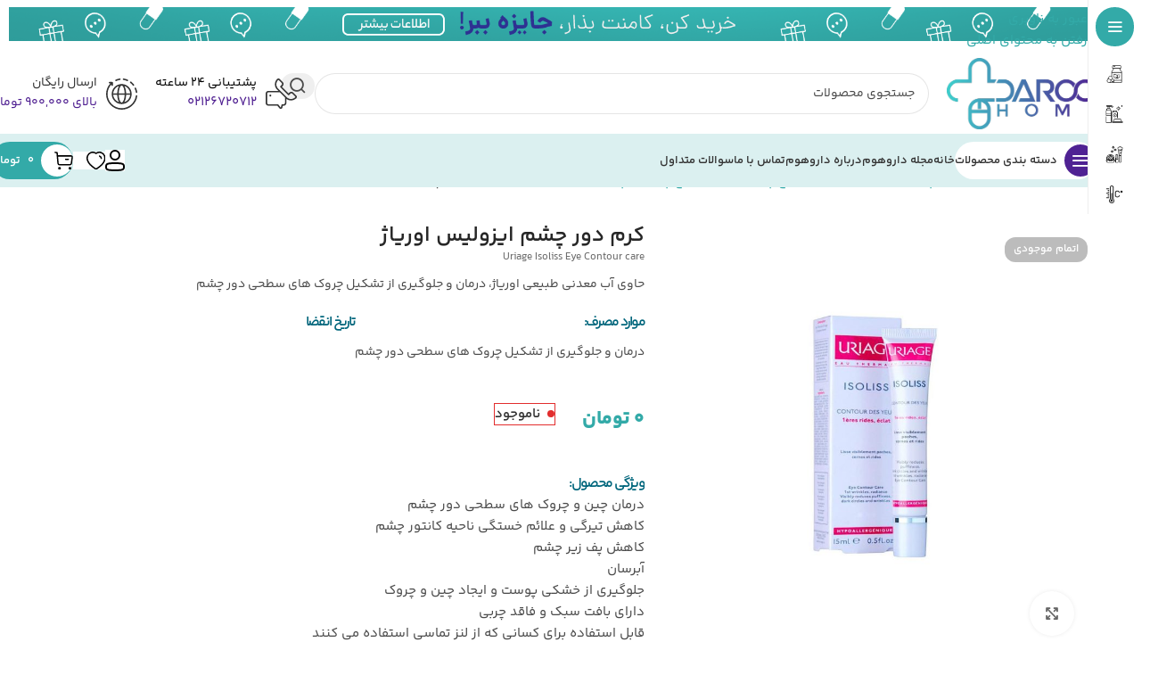

--- FILE ---
content_type: text/html; charset=UTF-8
request_url: https://daroohome.com/p/%DA%A9%D8%B1%D9%85-%D8%AF%D9%88%D8%B1-%DA%86%D8%B4%D9%85-%D8%A7%DB%8C%D8%B2%D9%88%D9%84%DB%8C%D8%B3-%D8%A7%D9%88%D8%B1%DB%8C%D8%A7%DA%98/
body_size: 89929
content:
<!DOCTYPE html>
<html dir="rtl" lang="fa-IR" prefix="og: https://ogp.me/ns#">
<head><meta charset="UTF-8"><script>if(navigator.userAgent.match(/MSIE|Internet Explorer/i)||navigator.userAgent.match(/Trident\/7\..*?rv:11/i)){var href=document.location.href;if(!href.match(/[?&]nowprocket/)){if(href.indexOf("?")==-1){if(href.indexOf("#")==-1){document.location.href=href+"?nowprocket=1"}else{document.location.href=href.replace("#","?nowprocket=1#")}}else{if(href.indexOf("#")==-1){document.location.href=href+"&nowprocket=1"}else{document.location.href=href.replace("#","&nowprocket=1#")}}}}</script><script>(()=>{class RocketLazyLoadScripts{constructor(){this.v="2.0.4",this.userEvents=["keydown","keyup","mousedown","mouseup","mousemove","mouseover","mouseout","touchmove","touchstart","touchend","touchcancel","wheel","click","dblclick","input"],this.attributeEvents=["onblur","onclick","oncontextmenu","ondblclick","onfocus","onmousedown","onmouseenter","onmouseleave","onmousemove","onmouseout","onmouseover","onmouseup","onmousewheel","onscroll","onsubmit"]}async t(){this.i(),this.o(),/iP(ad|hone)/.test(navigator.userAgent)&&this.h(),this.u(),this.l(this),this.m(),this.k(this),this.p(this),this._(),await Promise.all([this.R(),this.L()]),this.lastBreath=Date.now(),this.S(this),this.P(),this.D(),this.O(),this.M(),await this.C(this.delayedScripts.normal),await this.C(this.delayedScripts.defer),await this.C(this.delayedScripts.async),await this.T(),await this.F(),await this.j(),await this.A(),window.dispatchEvent(new Event("rocket-allScriptsLoaded")),this.everythingLoaded=!0,this.lastTouchEnd&&await new Promise(t=>setTimeout(t,500-Date.now()+this.lastTouchEnd)),this.I(),this.H(),this.U(),this.W()}i(){this.CSPIssue=sessionStorage.getItem("rocketCSPIssue"),document.addEventListener("securitypolicyviolation",t=>{this.CSPIssue||"script-src-elem"!==t.violatedDirective||"data"!==t.blockedURI||(this.CSPIssue=!0,sessionStorage.setItem("rocketCSPIssue",!0))},{isRocket:!0})}o(){window.addEventListener("pageshow",t=>{this.persisted=t.persisted,this.realWindowLoadedFired=!0},{isRocket:!0}),window.addEventListener("pagehide",()=>{this.onFirstUserAction=null},{isRocket:!0})}h(){let t;function e(e){t=e}window.addEventListener("touchstart",e,{isRocket:!0}),window.addEventListener("touchend",function i(o){o.changedTouches[0]&&t.changedTouches[0]&&Math.abs(o.changedTouches[0].pageX-t.changedTouches[0].pageX)<10&&Math.abs(o.changedTouches[0].pageY-t.changedTouches[0].pageY)<10&&o.timeStamp-t.timeStamp<200&&(window.removeEventListener("touchstart",e,{isRocket:!0}),window.removeEventListener("touchend",i,{isRocket:!0}),"INPUT"===o.target.tagName&&"text"===o.target.type||(o.target.dispatchEvent(new TouchEvent("touchend",{target:o.target,bubbles:!0})),o.target.dispatchEvent(new MouseEvent("mouseover",{target:o.target,bubbles:!0})),o.target.dispatchEvent(new PointerEvent("click",{target:o.target,bubbles:!0,cancelable:!0,detail:1,clientX:o.changedTouches[0].clientX,clientY:o.changedTouches[0].clientY})),event.preventDefault()))},{isRocket:!0})}q(t){this.userActionTriggered||("mousemove"!==t.type||this.firstMousemoveIgnored?"keyup"===t.type||"mouseover"===t.type||"mouseout"===t.type||(this.userActionTriggered=!0,this.onFirstUserAction&&this.onFirstUserAction()):this.firstMousemoveIgnored=!0),"click"===t.type&&t.preventDefault(),t.stopPropagation(),t.stopImmediatePropagation(),"touchstart"===this.lastEvent&&"touchend"===t.type&&(this.lastTouchEnd=Date.now()),"click"===t.type&&(this.lastTouchEnd=0),this.lastEvent=t.type,t.composedPath&&t.composedPath()[0].getRootNode()instanceof ShadowRoot&&(t.rocketTarget=t.composedPath()[0]),this.savedUserEvents.push(t)}u(){this.savedUserEvents=[],this.userEventHandler=this.q.bind(this),this.userEvents.forEach(t=>window.addEventListener(t,this.userEventHandler,{passive:!1,isRocket:!0})),document.addEventListener("visibilitychange",this.userEventHandler,{isRocket:!0})}U(){this.userEvents.forEach(t=>window.removeEventListener(t,this.userEventHandler,{passive:!1,isRocket:!0})),document.removeEventListener("visibilitychange",this.userEventHandler,{isRocket:!0}),this.savedUserEvents.forEach(t=>{(t.rocketTarget||t.target).dispatchEvent(new window[t.constructor.name](t.type,t))})}m(){const t="return false",e=Array.from(this.attributeEvents,t=>"data-rocket-"+t),i="["+this.attributeEvents.join("],[")+"]",o="[data-rocket-"+this.attributeEvents.join("],[data-rocket-")+"]",s=(e,i,o)=>{o&&o!==t&&(e.setAttribute("data-rocket-"+i,o),e["rocket"+i]=new Function("event",o),e.setAttribute(i,t))};new MutationObserver(t=>{for(const n of t)"attributes"===n.type&&(n.attributeName.startsWith("data-rocket-")||this.everythingLoaded?n.attributeName.startsWith("data-rocket-")&&this.everythingLoaded&&this.N(n.target,n.attributeName.substring(12)):s(n.target,n.attributeName,n.target.getAttribute(n.attributeName))),"childList"===n.type&&n.addedNodes.forEach(t=>{if(t.nodeType===Node.ELEMENT_NODE)if(this.everythingLoaded)for(const i of[t,...t.querySelectorAll(o)])for(const t of i.getAttributeNames())e.includes(t)&&this.N(i,t.substring(12));else for(const e of[t,...t.querySelectorAll(i)])for(const t of e.getAttributeNames())this.attributeEvents.includes(t)&&s(e,t,e.getAttribute(t))})}).observe(document,{subtree:!0,childList:!0,attributeFilter:[...this.attributeEvents,...e]})}I(){this.attributeEvents.forEach(t=>{document.querySelectorAll("[data-rocket-"+t+"]").forEach(e=>{this.N(e,t)})})}N(t,e){const i=t.getAttribute("data-rocket-"+e);i&&(t.setAttribute(e,i),t.removeAttribute("data-rocket-"+e))}k(t){Object.defineProperty(HTMLElement.prototype,"onclick",{get(){return this.rocketonclick||null},set(e){this.rocketonclick=e,this.setAttribute(t.everythingLoaded?"onclick":"data-rocket-onclick","this.rocketonclick(event)")}})}S(t){function e(e,i){let o=e[i];e[i]=null,Object.defineProperty(e,i,{get:()=>o,set(s){t.everythingLoaded?o=s:e["rocket"+i]=o=s}})}e(document,"onreadystatechange"),e(window,"onload"),e(window,"onpageshow");try{Object.defineProperty(document,"readyState",{get:()=>t.rocketReadyState,set(e){t.rocketReadyState=e},configurable:!0}),document.readyState="loading"}catch(t){console.log("WPRocket DJE readyState conflict, bypassing")}}l(t){this.originalAddEventListener=EventTarget.prototype.addEventListener,this.originalRemoveEventListener=EventTarget.prototype.removeEventListener,this.savedEventListeners=[],EventTarget.prototype.addEventListener=function(e,i,o){o&&o.isRocket||!t.B(e,this)&&!t.userEvents.includes(e)||t.B(e,this)&&!t.userActionTriggered||e.startsWith("rocket-")||t.everythingLoaded?t.originalAddEventListener.call(this,e,i,o):(t.savedEventListeners.push({target:this,remove:!1,type:e,func:i,options:o}),"mouseenter"!==e&&"mouseleave"!==e||t.originalAddEventListener.call(this,e,t.savedUserEvents.push,o))},EventTarget.prototype.removeEventListener=function(e,i,o){o&&o.isRocket||!t.B(e,this)&&!t.userEvents.includes(e)||t.B(e,this)&&!t.userActionTriggered||e.startsWith("rocket-")||t.everythingLoaded?t.originalRemoveEventListener.call(this,e,i,o):t.savedEventListeners.push({target:this,remove:!0,type:e,func:i,options:o})}}J(t,e){this.savedEventListeners=this.savedEventListeners.filter(i=>{let o=i.type,s=i.target||window;return e!==o||t!==s||(this.B(o,s)&&(i.type="rocket-"+o),this.$(i),!1)})}H(){EventTarget.prototype.addEventListener=this.originalAddEventListener,EventTarget.prototype.removeEventListener=this.originalRemoveEventListener,this.savedEventListeners.forEach(t=>this.$(t))}$(t){t.remove?this.originalRemoveEventListener.call(t.target,t.type,t.func,t.options):this.originalAddEventListener.call(t.target,t.type,t.func,t.options)}p(t){let e;function i(e){return t.everythingLoaded?e:e.split(" ").map(t=>"load"===t||t.startsWith("load.")?"rocket-jquery-load":t).join(" ")}function o(o){function s(e){const s=o.fn[e];o.fn[e]=o.fn.init.prototype[e]=function(){return this[0]===window&&t.userActionTriggered&&("string"==typeof arguments[0]||arguments[0]instanceof String?arguments[0]=i(arguments[0]):"object"==typeof arguments[0]&&Object.keys(arguments[0]).forEach(t=>{const e=arguments[0][t];delete arguments[0][t],arguments[0][i(t)]=e})),s.apply(this,arguments),this}}if(o&&o.fn&&!t.allJQueries.includes(o)){const e={DOMContentLoaded:[],"rocket-DOMContentLoaded":[]};for(const t in e)document.addEventListener(t,()=>{e[t].forEach(t=>t())},{isRocket:!0});o.fn.ready=o.fn.init.prototype.ready=function(i){function s(){parseInt(o.fn.jquery)>2?setTimeout(()=>i.bind(document)(o)):i.bind(document)(o)}return"function"==typeof i&&(t.realDomReadyFired?!t.userActionTriggered||t.fauxDomReadyFired?s():e["rocket-DOMContentLoaded"].push(s):e.DOMContentLoaded.push(s)),o([])},s("on"),s("one"),s("off"),t.allJQueries.push(o)}e=o}t.allJQueries=[],o(window.jQuery),Object.defineProperty(window,"jQuery",{get:()=>e,set(t){o(t)}})}P(){const t=new Map;document.write=document.writeln=function(e){const i=document.currentScript,o=document.createRange(),s=i.parentElement;let n=t.get(i);void 0===n&&(n=i.nextSibling,t.set(i,n));const c=document.createDocumentFragment();o.setStart(c,0),c.appendChild(o.createContextualFragment(e)),s.insertBefore(c,n)}}async R(){return new Promise(t=>{this.userActionTriggered?t():this.onFirstUserAction=t})}async L(){return new Promise(t=>{document.addEventListener("DOMContentLoaded",()=>{this.realDomReadyFired=!0,t()},{isRocket:!0})})}async j(){return this.realWindowLoadedFired?Promise.resolve():new Promise(t=>{window.addEventListener("load",t,{isRocket:!0})})}M(){this.pendingScripts=[];this.scriptsMutationObserver=new MutationObserver(t=>{for(const e of t)e.addedNodes.forEach(t=>{"SCRIPT"!==t.tagName||t.noModule||t.isWPRocket||this.pendingScripts.push({script:t,promise:new Promise(e=>{const i=()=>{const i=this.pendingScripts.findIndex(e=>e.script===t);i>=0&&this.pendingScripts.splice(i,1),e()};t.addEventListener("load",i,{isRocket:!0}),t.addEventListener("error",i,{isRocket:!0}),setTimeout(i,1e3)})})})}),this.scriptsMutationObserver.observe(document,{childList:!0,subtree:!0})}async F(){await this.X(),this.pendingScripts.length?(await this.pendingScripts[0].promise,await this.F()):this.scriptsMutationObserver.disconnect()}D(){this.delayedScripts={normal:[],async:[],defer:[]},document.querySelectorAll("script[type$=rocketlazyloadscript]").forEach(t=>{t.hasAttribute("data-rocket-src")?t.hasAttribute("async")&&!1!==t.async?this.delayedScripts.async.push(t):t.hasAttribute("defer")&&!1!==t.defer||"module"===t.getAttribute("data-rocket-type")?this.delayedScripts.defer.push(t):this.delayedScripts.normal.push(t):this.delayedScripts.normal.push(t)})}async _(){await this.L();let t=[];document.querySelectorAll("script[type$=rocketlazyloadscript][data-rocket-src]").forEach(e=>{let i=e.getAttribute("data-rocket-src");if(i&&!i.startsWith("data:")){i.startsWith("//")&&(i=location.protocol+i);try{const o=new URL(i).origin;o!==location.origin&&t.push({src:o,crossOrigin:e.crossOrigin||"module"===e.getAttribute("data-rocket-type")})}catch(t){}}}),t=[...new Map(t.map(t=>[JSON.stringify(t),t])).values()],this.Y(t,"preconnect")}async G(t){if(await this.K(),!0!==t.noModule||!("noModule"in HTMLScriptElement.prototype))return new Promise(e=>{let i;function o(){(i||t).setAttribute("data-rocket-status","executed"),e()}try{if(navigator.userAgent.includes("Firefox/")||""===navigator.vendor||this.CSPIssue)i=document.createElement("script"),[...t.attributes].forEach(t=>{let e=t.nodeName;"type"!==e&&("data-rocket-type"===e&&(e="type"),"data-rocket-src"===e&&(e="src"),i.setAttribute(e,t.nodeValue))}),t.text&&(i.text=t.text),t.nonce&&(i.nonce=t.nonce),i.hasAttribute("src")?(i.addEventListener("load",o,{isRocket:!0}),i.addEventListener("error",()=>{i.setAttribute("data-rocket-status","failed-network"),e()},{isRocket:!0}),setTimeout(()=>{i.isConnected||e()},1)):(i.text=t.text,o()),i.isWPRocket=!0,t.parentNode.replaceChild(i,t);else{const i=t.getAttribute("data-rocket-type"),s=t.getAttribute("data-rocket-src");i?(t.type=i,t.removeAttribute("data-rocket-type")):t.removeAttribute("type"),t.addEventListener("load",o,{isRocket:!0}),t.addEventListener("error",i=>{this.CSPIssue&&i.target.src.startsWith("data:")?(console.log("WPRocket: CSP fallback activated"),t.removeAttribute("src"),this.G(t).then(e)):(t.setAttribute("data-rocket-status","failed-network"),e())},{isRocket:!0}),s?(t.fetchPriority="high",t.removeAttribute("data-rocket-src"),t.src=s):t.src="data:text/javascript;base64,"+window.btoa(unescape(encodeURIComponent(t.text)))}}catch(i){t.setAttribute("data-rocket-status","failed-transform"),e()}});t.setAttribute("data-rocket-status","skipped")}async C(t){const e=t.shift();return e?(e.isConnected&&await this.G(e),this.C(t)):Promise.resolve()}O(){this.Y([...this.delayedScripts.normal,...this.delayedScripts.defer,...this.delayedScripts.async],"preload")}Y(t,e){this.trash=this.trash||[];let i=!0;var o=document.createDocumentFragment();t.forEach(t=>{const s=t.getAttribute&&t.getAttribute("data-rocket-src")||t.src;if(s&&!s.startsWith("data:")){const n=document.createElement("link");n.href=s,n.rel=e,"preconnect"!==e&&(n.as="script",n.fetchPriority=i?"high":"low"),t.getAttribute&&"module"===t.getAttribute("data-rocket-type")&&(n.crossOrigin=!0),t.crossOrigin&&(n.crossOrigin=t.crossOrigin),t.integrity&&(n.integrity=t.integrity),t.nonce&&(n.nonce=t.nonce),o.appendChild(n),this.trash.push(n),i=!1}}),document.head.appendChild(o)}W(){this.trash.forEach(t=>t.remove())}async T(){try{document.readyState="interactive"}catch(t){}this.fauxDomReadyFired=!0;try{await this.K(),this.J(document,"readystatechange"),document.dispatchEvent(new Event("rocket-readystatechange")),await this.K(),document.rocketonreadystatechange&&document.rocketonreadystatechange(),await this.K(),this.J(document,"DOMContentLoaded"),document.dispatchEvent(new Event("rocket-DOMContentLoaded")),await this.K(),this.J(window,"DOMContentLoaded"),window.dispatchEvent(new Event("rocket-DOMContentLoaded"))}catch(t){console.error(t)}}async A(){try{document.readyState="complete"}catch(t){}try{await this.K(),this.J(document,"readystatechange"),document.dispatchEvent(new Event("rocket-readystatechange")),await this.K(),document.rocketonreadystatechange&&document.rocketonreadystatechange(),await this.K(),this.J(window,"load"),window.dispatchEvent(new Event("rocket-load")),await this.K(),window.rocketonload&&window.rocketonload(),await this.K(),this.allJQueries.forEach(t=>t(window).trigger("rocket-jquery-load")),await this.K(),this.J(window,"pageshow");const t=new Event("rocket-pageshow");t.persisted=this.persisted,window.dispatchEvent(t),await this.K(),window.rocketonpageshow&&window.rocketonpageshow({persisted:this.persisted})}catch(t){console.error(t)}}async K(){Date.now()-this.lastBreath>45&&(await this.X(),this.lastBreath=Date.now())}async X(){return document.hidden?new Promise(t=>setTimeout(t)):new Promise(t=>requestAnimationFrame(t))}B(t,e){return e===document&&"readystatechange"===t||(e===document&&"DOMContentLoaded"===t||(e===window&&"DOMContentLoaded"===t||(e===window&&"load"===t||e===window&&"pageshow"===t)))}static run(){(new RocketLazyLoadScripts).t()}}RocketLazyLoadScripts.run()})();</script>
	
	<link rel="profile" href="https://gmpg.org/xfn/11">
	<link rel="pingback" href="https://daroohome.com/xmlrpc.php">

		<style>img:is([sizes="auto" i], [sizes^="auto," i]) { contain-intrinsic-size: 3000px 1500px }</style>
	
<!-- Search Engine Optimization by Rank Math - https://rankmath.com/ -->
<title>خرید و قیمت کرم دور چشم ایزولیس اوریاژ + [ ترکیبات، فواید و مضرات ]</title>
<meta name="description" content="خرید و قیمت کرم دور چشم ایزولیس اوریاژ به همراه ترکیبات، فواید و نحوه مصرف در داروخانه آنلاین داروهوم | تضمین قیمت و اصالت"/>
<meta name="robots" content="follow, index, max-snippet:-1, max-video-preview:-1, max-image-preview:large"/>
<link rel="canonical" href="https://daroohome.com/p/%da%a9%d8%b1%d9%85-%d8%af%d9%88%d8%b1-%da%86%d8%b4%d9%85-%d8%a7%db%8c%d8%b2%d9%88%d9%84%db%8c%d8%b3-%d8%a7%d9%88%d8%b1%db%8c%d8%a7%da%98/" />
<meta property="og:locale" content="fa_IR" />
<meta property="og:type" content="product" />
<meta property="og:title" content="خرید و قیمت کرم دور چشم ایزولیس اوریاژ + [ ترکیبات، فواید و مضرات ]" />
<meta property="og:description" content="خرید و قیمت کرم دور چشم ایزولیس اوریاژ به همراه ترکیبات، فواید و نحوه مصرف در داروخانه آنلاین داروهوم | تضمین قیمت و اصالت" />
<meta property="og:url" content="https://daroohome.com/p/%da%a9%d8%b1%d9%85-%d8%af%d9%88%d8%b1-%da%86%d8%b4%d9%85-%d8%a7%db%8c%d8%b2%d9%88%d9%84%db%8c%d8%b3-%d8%a7%d9%88%d8%b1%db%8c%d8%a7%da%98/" />
<meta property="og:site_name" content="داروخانه آنلاین داروهوم" />
<meta property="og:updated_time" content="2026-01-29T15:52:12+03:30" />
<meta property="og:image" content="https://storage.daroohome.com/2022/12/1-254.jpg" />
<meta property="og:image:secure_url" content="https://storage.daroohome.com/2022/12/1-254.jpg" />
<meta property="og:image:width" content="900" />
<meta property="og:image:height" content="1024" />
<meta property="og:image:alt" content="کرم دور چشم ایزولیس اوریاژ" />
<meta property="og:image:type" content="image/jpeg" />
<meta property="product:price:currency" content="IRT" />
<meta name="twitter:card" content="summary_large_image" />
<meta name="twitter:title" content="خرید و قیمت کرم دور چشم ایزولیس اوریاژ + [ ترکیبات، فواید و مضرات ]" />
<meta name="twitter:description" content="خرید و قیمت کرم دور چشم ایزولیس اوریاژ به همراه ترکیبات، فواید و نحوه مصرف در داروخانه آنلاین داروهوم | تضمین قیمت و اصالت" />
<meta name="twitter:image" content="https://storage.daroohome.com/2022/12/1-254.jpg" />
<meta name="twitter:label1" content="Price" />
<meta name="twitter:data1" content="0&nbsp;&#x62A;&#x648;&#x645;&#x627;&#x646;" />
<meta name="twitter:label2" content="Availability" />
<meta name="twitter:data2" content="&lt;span&gt;ناموجود&lt;/span&gt;" />
<script type="application/ld+json" class="rank-math-schema">{"@context":"https://schema.org","@graph":[{"@type":["MedicalBusiness","Organization"],"@id":"https://daroohome.com/#organization","name":"\u062f\u0627\u0631\u0648\u0647\u0648\u0645","url":"https://daroohome.com","sameAs":["https://www.instagram.com/daroohome/","https://www.linkedin.com/company/daroohome/"],"logo":{"@type":"ImageObject","@id":"https://daroohome.com/#logo","url":"https://storage.daroohome.com/2023/01/header-logo.jpg","contentUrl":"https://storage.daroohome.com/2023/01/header-logo.jpg","caption":"\u062f\u0627\u0631\u0648\u062e\u0627\u0646\u0647 \u0622\u0646\u0644\u0627\u06cc\u0646 \u062f\u0627\u0631\u0648\u0647\u0648\u0645","inLanguage":"fa-IR","width":"800","height":"800"},"openingHours":["Monday,Tuesday,Wednesday,Thursday,Friday,Saturday,Sunday 09:00-17:00"],"image":{"@id":"https://daroohome.com/#logo"}},{"@type":"WebSite","@id":"https://daroohome.com/#website","url":"https://daroohome.com","name":"\u062f\u0627\u0631\u0648\u062e\u0627\u0646\u0647 \u0622\u0646\u0644\u0627\u06cc\u0646 \u062f\u0627\u0631\u0648\u0647\u0648\u0645","alternateName":"\u062f\u0627\u0631\u0648\u0647\u0648\u0645","publisher":{"@id":"https://daroohome.com/#organization"},"inLanguage":"fa-IR"},{"@type":"ImageObject","@id":"https://storage.daroohome.com/2022/12/1-254.jpg","url":"https://storage.daroohome.com/2022/12/1-254.jpg","width":"900","height":"1024","inLanguage":"fa-IR"},{"@type":"BreadcrumbList","@id":"https://daroohome.com/p/%da%a9%d8%b1%d9%85-%d8%af%d9%88%d8%b1-%da%86%d8%b4%d9%85-%d8%a7%db%8c%d8%b2%d9%88%d9%84%db%8c%d8%b3-%d8%a7%d9%88%d8%b1%db%8c%d8%a7%da%98/#breadcrumb","itemListElement":[{"@type":"ListItem","position":"1","item":{"@id":"https://daroohome.com","name":"\u062f\u0627\u0631\u0648\u0647\u0648\u0645"}},{"@type":"ListItem","position":"2","item":{"@id":"https://daroohome.com/c/%d8%af%d9%88%d8%b1-%da%86%d8%b4%d9%85/","name":"\u06a9\u0631\u0645 \u062f\u0648\u0631 \u0686\u0634\u0645"}},{"@type":"ListItem","position":"3","item":{"@id":"https://daroohome.com/p/%da%a9%d8%b1%d9%85-%d8%af%d9%88%d8%b1-%da%86%d8%b4%d9%85-%d8%a7%db%8c%d8%b2%d9%88%d9%84%db%8c%d8%b3-%d8%a7%d9%88%d8%b1%db%8c%d8%a7%da%98/","name":"\u06a9\u0631\u0645 \u062f\u0648\u0631 \u0686\u0634\u0645 \u0627\u06cc\u0632\u0648\u0644\u06cc\u0633 \u0627\u0648\u0631\u06cc\u0627\u0698"}}]},{"@type":"ItemPage","@id":"https://daroohome.com/p/%da%a9%d8%b1%d9%85-%d8%af%d9%88%d8%b1-%da%86%d8%b4%d9%85-%d8%a7%db%8c%d8%b2%d9%88%d9%84%db%8c%d8%b3-%d8%a7%d9%88%d8%b1%db%8c%d8%a7%da%98/#webpage","url":"https://daroohome.com/p/%da%a9%d8%b1%d9%85-%d8%af%d9%88%d8%b1-%da%86%d8%b4%d9%85-%d8%a7%db%8c%d8%b2%d9%88%d9%84%db%8c%d8%b3-%d8%a7%d9%88%d8%b1%db%8c%d8%a7%da%98/","name":"\u062e\u0631\u06cc\u062f \u0648 \u0642\u06cc\u0645\u062a \u06a9\u0631\u0645 \u062f\u0648\u0631 \u0686\u0634\u0645 \u0627\u06cc\u0632\u0648\u0644\u06cc\u0633 \u0627\u0648\u0631\u06cc\u0627\u0698 + [ \u062a\u0631\u06a9\u06cc\u0628\u0627\u062a\u060c \u0641\u0648\u0627\u06cc\u062f \u0648 \u0645\u0636\u0631\u0627\u062a ]","datePublished":"2022-12-05T13:53:55+03:30","dateModified":"2026-01-29T15:52:12+03:30","isPartOf":{"@id":"https://daroohome.com/#website"},"primaryImageOfPage":{"@id":"https://storage.daroohome.com/2022/12/1-254.jpg"},"inLanguage":"fa-IR","breadcrumb":{"@id":"https://daroohome.com/p/%da%a9%d8%b1%d9%85-%d8%af%d9%88%d8%b1-%da%86%d8%b4%d9%85-%d8%a7%db%8c%d8%b2%d9%88%d9%84%db%8c%d8%b3-%d8%a7%d9%88%d8%b1%db%8c%d8%a7%da%98/#breadcrumb"}},{"@type":"Product","name":"\u062e\u0631\u06cc\u062f \u0648 \u0642\u06cc\u0645\u062a \u06a9\u0631\u0645 \u062f\u0648\u0631 \u0686\u0634\u0645 \u0627\u06cc\u0632\u0648\u0644\u06cc\u0633 \u0627\u0648\u0631\u06cc\u0627\u0698 + [ \u062a\u0631\u06a9\u06cc\u0628\u0627\u062a\u060c \u0641\u0648\u0627\u06cc\u062f \u0648 \u0645\u0636\u0631\u0627\u062a ]","description":"\u062e\u0631\u06cc\u062f \u0648 \u0642\u06cc\u0645\u062a \u06a9\u0631\u0645 \u062f\u0648\u0631 \u0686\u0634\u0645 \u0627\u06cc\u0632\u0648\u0644\u06cc\u0633 \u0627\u0648\u0631\u06cc\u0627\u0698 \u0628\u0647 \u0647\u0645\u0631\u0627\u0647 \u062a\u0631\u06a9\u06cc\u0628\u0627\u062a\u060c \u0641\u0648\u0627\u06cc\u062f \u0648 \u0646\u062d\u0648\u0647 \u0645\u0635\u0631\u0641 \u062f\u0631 \u062f\u0627\u0631\u0648\u062e\u0627\u0646\u0647 \u0622\u0646\u0644\u0627\u06cc\u0646 \u062f\u0627\u0631\u0648\u0647\u0648\u0645 | \u062a\u0636\u0645\u06cc\u0646 \u0642\u06cc\u0645\u062a \u0648 \u0627\u0635\u0627\u0644\u062a","category":"\u0645\u062d\u0635\u0648\u0644\u0627\u062a \u0645\u0631\u0627\u0642\u0628\u062a \u0627\u0632 \u067e\u0648\u0633\u062a \u0648 \u0645\u0648 &gt; \u0645\u062d\u0635\u0648\u0644\u0627\u062a \u0645\u0631\u0627\u0642\u0628\u062a \u0627\u0632 \u067e\u0648\u0633\u062a \u0635\u0648\u0631\u062a &gt; \u06a9\u0631\u0645 \u062f\u0648\u0631 \u0686\u0634\u0645","mainEntityOfPage":{"@id":"https://daroohome.com/p/%da%a9%d8%b1%d9%85-%d8%af%d9%88%d8%b1-%da%86%d8%b4%d9%85-%d8%a7%db%8c%d8%b2%d9%88%d9%84%db%8c%d8%b3-%d8%a7%d9%88%d8%b1%db%8c%d8%a7%da%98/#webpage"},"image":[{"@type":"ImageObject","url":"https://storage.daroohome.com/2022/12/1-254.jpg","height":"1024","width":"900"}],"offers":{"@type":"Offer","price":"0","priceCurrency":"IRT","priceValidUntil":"2027-12-31","availability":"http://schema.org/OutOfStock","itemCondition":"NewCondition","url":"https://daroohome.com/p/%da%a9%d8%b1%d9%85-%d8%af%d9%88%d8%b1-%da%86%d8%b4%d9%85-%d8%a7%db%8c%d8%b2%d9%88%d9%84%db%8c%d8%b3-%d8%a7%d9%88%d8%b1%db%8c%d8%a7%da%98/","seller":{"@type":"Organization","@id":"https://daroohome.com/","name":"\u062f\u0627\u0631\u0648\u062e\u0627\u0646\u0647 \u0622\u0646\u0644\u0627\u06cc\u0646 \u062f\u0627\u0631\u0648\u0647\u0648\u0645","url":"https://daroohome.com","logo":"https://storage.daroohome.com/2023/01/header-logo.jpg"}},"@id":"https://daroohome.com/p/%da%a9%d8%b1%d9%85-%d8%af%d9%88%d8%b1-%da%86%d8%b4%d9%85-%d8%a7%db%8c%d8%b2%d9%88%d9%84%db%8c%d8%b3-%d8%a7%d9%88%d8%b1%db%8c%d8%a7%da%98/#richSnippet"}]}</script>
<!-- /Rank Math WordPress SEO plugin -->

<link rel='dns-prefetch' href='//storage.daroohome.com' />
<link rel="alternate" type="application/rss+xml" title="داروهوم &raquo; خوراک" href="https://daroohome.com/feed/" />
<link rel="alternate" type="application/rss+xml" title="داروهوم &raquo; خوراک دیدگاه‌ها" href="https://daroohome.com/comments/feed/" />
<link rel="alternate" type="application/rss+xml" title="داروهوم &raquo; کرم دور چشم ایزولیس اوریاژ خوراک دیدگاه‌ها" href="https://daroohome.com/p/%da%a9%d8%b1%d9%85-%d8%af%d9%88%d8%b1-%da%86%d8%b4%d9%85-%d8%a7%db%8c%d8%b2%d9%88%d9%84%db%8c%d8%b3-%d8%a7%d9%88%d8%b1%db%8c%d8%a7%da%98/feed/" />
<style id='safe-svg-svg-icon-style-inline-css' type='text/css'>
.safe-svg-cover{text-align:center}.safe-svg-cover .safe-svg-inside{display:inline-block;max-width:100%}.safe-svg-cover svg{fill:currentColor;height:100%;max-height:100%;max-width:100%;width:100%}

</style>
<link rel='stylesheet' id='digits-login-style-css' href='https://daroohome.com/wp-content/plugins/digits/assets/css/login.min.css?ver=7.9.2.13' type='text/css' media='all' />
<link rel='stylesheet' id='digits-style-css' href='https://daroohome.com/wp-content/plugins/digits/assets/css/main.min.css?ver=7.9.2.13' type='text/css' media='all' />
<style id='digits-style-inline-css' type='text/css'>

                #woocommerce-order-data .address p:nth-child(3) a,.woocommerce-customer-details--phone{
                    text-align:right;
                    }
</style>
<style id='woocommerce-inline-inline-css' type='text/css'>
.woocommerce form .form-row .required { visibility: visible; }
</style>
<link data-minify="1" rel='stylesheet' id='custom_script11-css' href='https://daroohome.com/wp-content/cache/min/1/wp-content/themes/woodmart/vc_templates/product-amazing/assets/css/master.css?ver=1769801163' type='text/css' media='all' />
<link rel='stylesheet' id='wd-widget-price-filter-css' href='https://daroohome.com/wp-content/themes/woodmart/css/parts/woo-widget-price-filter.min.css?ver=8.3.8' type='text/css' media='all' />
<link rel='stylesheet' id='wd-widget-woo-other-css' href='https://daroohome.com/wp-content/themes/woodmart/css/parts/woo-widget-other.min.css?ver=8.3.8' type='text/css' media='all' />
<link data-minify="1" rel='stylesheet' id='elementor-frontend-css' href='https://daroohome.com/wp-content/cache/min/1/wp-content/uploads/elementor/css/custom-frontend-rtl.css?ver=1769801163' type='text/css' media='all' />
<style id='elementor-frontend-inline-css' type='text/css'>
.elementor-kit-53643{--e-global-color-primary:#33AAA8;--e-global-color-secondary:#4F1F91;--e-global-color-text:#4B4B4B;--e-global-color-accent:#00667C;--e-global-color-ca9ed0e:#EF394E;--e-global-typography-primary-font-family:"YekanBakhFaNum";--e-global-typography-primary-font-weight:600;--e-global-typography-secondary-font-family:"YekanBakhFaNum";--e-global-typography-secondary-font-weight:400;--e-global-typography-text-font-family:"YekanBakhFaNum";--e-global-typography-text-font-weight:400;--e-global-typography-accent-font-family:"YekanBakhFaNum";--e-global-typography-accent-font-weight:500;color:var( --e-global-color-text );}.elementor-kit-53643 e-page-transition{background-color:#FFBC7D;}.elementor-kit-53643 p{margin-block-end:30px;}.elementor-kit-53643 a{color:#33AAA8;}.elementor-kit-53643 a:hover{color:var( --e-global-color-ca9ed0e );}.elementor-kit-53643 h1{color:var( --e-global-color-accent );}.elementor-kit-53643 h2{color:var( --e-global-color-accent );}.elementor-kit-53643 h3{color:var( --e-global-color-accent );}.elementor-kit-53643 h4{color:var( --e-global-color-accent );}.elementor-kit-53643 h5{color:var( --e-global-color-accent );}.elementor-kit-53643 h6{color:var( --e-global-color-accent );}.elementor-section.elementor-section-boxed > .elementor-container{max-width:1140px;}.e-con{--container-max-width:1140px;--container-default-padding-top:0px;--container-default-padding-right:0px;--container-default-padding-bottom:0px;--container-default-padding-left:0px;}.elementor-widget:not(:last-child){--kit-widget-spacing:20px;}.elementor-element{--widgets-spacing:20px 20px;--widgets-spacing-row:20px;--widgets-spacing-column:20px;}{}h1.entry-title{display:var(--page-title-display);}@media(max-width:1024px){.elementor-section.elementor-section-boxed > .elementor-container{max-width:1024px;}.e-con{--container-max-width:1024px;}}@media(max-width:768px){.elementor-section.elementor-section-boxed > .elementor-container{max-width:767px;}.e-con{--container-max-width:767px;}}
</style>
<link data-minify="1" rel='stylesheet' id='elementor-pro-css' href='https://daroohome.com/wp-content/cache/min/1/wp-content/uploads/elementor/css/custom-pro-frontend-rtl.css?ver=1769801163' type='text/css' media='all' />
<link rel='stylesheet' id='wd-style-base-css' href='https://daroohome.com/wp-content/cache/background-css/1/daroohome.com/wp-content/themes/woodmart/css/parts/base-rtl.min.css?ver=8.3.8&wpr_t=1769836422' type='text/css' media='all' />
<link rel='stylesheet' id='wd-helpers-wpb-elem-css' href='https://daroohome.com/wp-content/themes/woodmart/css/parts/helpers-wpb-elem.min.css?ver=8.3.8' type='text/css' media='all' />
<link rel='stylesheet' id='wd-elementor-base-css' href='https://daroohome.com/wp-content/themes/woodmart/css/parts/int-elem-base-rtl.min.css?ver=8.3.8' type='text/css' media='all' />
<link rel='stylesheet' id='wd-elementor-pro-base-css' href='https://daroohome.com/wp-content/themes/woodmart/css/parts/int-elementor-pro-rtl.min.css?ver=8.3.8' type='text/css' media='all' />
<link rel='stylesheet' id='wd-woocommerce-base-css' href='https://daroohome.com/wp-content/themes/woodmart/css/parts/woocommerce-base-rtl.min.css?ver=8.3.8' type='text/css' media='all' />
<link rel='stylesheet' id='wd-mod-star-rating-css' href='https://daroohome.com/wp-content/themes/woodmart/css/parts/mod-star-rating.min.css?ver=8.3.8' type='text/css' media='all' />
<link rel='stylesheet' id='wd-woocommerce-block-notices-css' href='https://daroohome.com/wp-content/themes/woodmart/css/parts/woo-mod-block-notices-rtl.min.css?ver=8.3.8' type='text/css' media='all' />
<link rel='stylesheet' id='wd-woo-mod-quantity-css' href='https://daroohome.com/wp-content/themes/woodmart/css/parts/woo-mod-quantity.min.css?ver=8.3.8' type='text/css' media='all' />
<link rel='stylesheet' id='wd-woo-single-prod-el-base-css' href='https://daroohome.com/wp-content/themes/woodmart/css/parts/woo-single-prod-el-base.min.css?ver=8.3.8' type='text/css' media='all' />
<link rel='stylesheet' id='wd-woo-mod-stock-status-css' href='https://daroohome.com/wp-content/themes/woodmart/css/parts/woo-mod-stock-status.min.css?ver=8.3.8' type='text/css' media='all' />
<link rel='stylesheet' id='wd-woo-opt-hide-larger-price-css' href='https://daroohome.com/wp-content/themes/woodmart/css/parts/woo-opt-hide-larger-price.min.css?ver=8.3.8' type='text/css' media='all' />
<link rel='stylesheet' id='wd-woo-mod-shop-attributes-css' href='https://daroohome.com/wp-content/themes/woodmart/css/parts/woo-mod-shop-attributes.min.css?ver=8.3.8' type='text/css' media='all' />
<link rel='stylesheet' id='child-style-css' href='https://daroohome.com/wp-content/themes/woodmart-child/style.css?ver=8.3.8' type='text/css' media='all' />
<script type="rocketlazyloadscript" data-rocket-type="text/javascript" data-rocket-src="https://daroohome.com/wp-includes/js/jquery/jquery.js?ver=3.7.1" id="jquery-core-js" data-rocket-defer defer></script>
<script type="rocketlazyloadscript" data-minify="1" data-rocket-type="text/javascript" data-rocket-src="https://daroohome.com/wp-content/cache/min/1/wp-content/plugins/woocommerce/assets/js/zoom/jquery.zoom.js?ver=1769801164" id="wc-zoom-js" defer="defer" data-wp-strategy="defer"></script>
<script type="text/javascript" id="wc-single-product-js-extra">
/* <![CDATA[ */
var wc_single_product_params = {"i18n_required_rating_text":"\u0644\u0637\u0641\u0627 \u06cc\u06a9 \u0627\u0645\u062a\u06cc\u0627\u0632 \u0631\u0627 \u0627\u0646\u062a\u062e\u0627\u0628 \u06a9\u0646\u06cc\u062f","i18n_rating_options":["1 of 5 stars","2 of 5 stars","3 of 5 stars","4 of 5 stars","5 of 5 stars"],"i18n_product_gallery_trigger_text":"View full-screen image gallery","review_rating_required":"yes","flexslider":{"rtl":true,"animation":"slide","smoothHeight":true,"directionNav":false,"controlNav":"thumbnails","slideshow":false,"animationSpeed":500,"animationLoop":false,"allowOneSlide":false},"zoom_enabled":"","zoom_options":[],"photoswipe_enabled":"","photoswipe_options":{"shareEl":false,"closeOnScroll":false,"history":false,"hideAnimationDuration":0,"showAnimationDuration":0},"flexslider_enabled":""};
/* ]]> */
</script>
<script type="rocketlazyloadscript" data-minify="1" data-rocket-type="text/javascript" data-rocket-src="https://daroohome.com/wp-content/cache/min/1/wp-content/plugins/woocommerce/assets/js/frontend/single-product.js?ver=1769801164" id="wc-single-product-js" defer="defer" data-wp-strategy="defer"></script>
<script type="rocketlazyloadscript" data-minify="1" data-rocket-type="text/javascript" data-rocket-src="https://daroohome.com/wp-content/cache/min/1/wp-content/plugins/woocommerce/assets/js/jquery-blockui/jquery.blockUI.js?ver=1769801164" id="wc-jquery-blockui-js" defer="defer" data-wp-strategy="defer"></script>
<script type="rocketlazyloadscript" data-minify="1" data-rocket-type="text/javascript" data-rocket-src="https://daroohome.com/wp-content/cache/min/1/wp-content/plugins/woocommerce/assets/js/js-cookie/js.cookie.js?ver=1769801164" id="wc-js-cookie-js" defer="defer" data-wp-strategy="defer"></script>
<script type="text/javascript" id="woocommerce-js-extra">
/* <![CDATA[ */
var woocommerce_params = {"ajax_url":"\/wp-admin\/admin-ajax.php","wc_ajax_url":"\/?wc-ajax=%%endpoint%%","i18n_password_show":"Show password","i18n_password_hide":"Hide password"};
/* ]]> */
</script>
<script type="rocketlazyloadscript" data-minify="1" data-rocket-type="text/javascript" data-rocket-src="https://daroohome.com/wp-content/cache/min/1/wp-content/plugins/woocommerce/assets/js/frontend/woocommerce.js?ver=1769801164" id="woocommerce-js" defer="defer" data-wp-strategy="defer"></script>
<script type="rocketlazyloadscript" data-minify="1" data-rocket-type="text/javascript" data-rocket-src="https://daroohome.com/wp-content/cache/min/1/wp-content/themes/woodmart/js/libs/device.js?ver=1769801164" id="wd-device-library-js" data-rocket-defer defer></script>
<script type="rocketlazyloadscript" data-minify="1" data-rocket-type="text/javascript" data-rocket-src="https://daroohome.com/wp-content/cache/min/1/wp-content/themes/woodmart/js/scripts/global/scrollBar.js?ver=1769801164" id="wd-scrollbar-js"></script>
<script type="rocketlazyloadscript" data-rocket-type="text/javascript" data-rocket-src="https://daroohome.com/wp-content/plugins/elementor/assets/lib/swiper/v8/swiper.min.js?ver=6.8.3" id="alfa_swiper_js-js" data-rocket-defer defer></script>
<link rel="https://api.w.org/" href="https://daroohome.com/wp-json/" /><link rel="alternate" title="JSON" type="application/json" href="https://daroohome.com/wp-json/wp/v2/product/3438" /><link rel="EditURI" type="application/rsd+xml" title="RSD" href="https://daroohome.com/xmlrpc.php?rsd" />
<link data-minify="1" rel="stylesheet" href="https://daroohome.com/wp-content/cache/min/1/wp-content/themes/woodmart-child/rtl.css?ver=1769801163" type="text/css" media="screen" /><meta name="generator" content="WordPress 6.8.3" />
<link rel='shortlink' href='https://daroohome.com/?p=3438' />
<link rel="alternate" title="oEmbed (JSON)" type="application/json+oembed" href="https://daroohome.com/wp-json/oembed/1.0/embed?url=https%3A%2F%2Fdaroohome.com%2Fp%2F%25da%25a9%25d8%25b1%25d9%2585-%25d8%25af%25d9%2588%25d8%25b1-%25da%2586%25d8%25b4%25d9%2585-%25d8%25a7%25db%258c%25d8%25b2%25d9%2588%25d9%2584%25db%258c%25d8%25b3-%25d8%25a7%25d9%2588%25d8%25b1%25db%258c%25d8%25a7%25da%2598%2F" />
<link rel="alternate" title="oEmbed (XML)" type="text/xml+oembed" href="https://daroohome.com/wp-json/oembed/1.0/embed?url=https%3A%2F%2Fdaroohome.com%2Fp%2F%25da%25a9%25d8%25b1%25d9%2585-%25d8%25af%25d9%2588%25d8%25b1-%25da%2586%25d8%25b4%25d9%2585-%25d8%25a7%25db%258c%25d8%25b2%25d9%2588%25d9%2584%25db%258c%25d8%25b3-%25d8%25a7%25d9%2588%25d8%25b1%25db%258c%25d8%25a7%25da%2598%2F&#038;format=xml" />
<style>.woocommerce-product-gallery{ opacity: 1 !important; }</style><meta name="theme-color" content="rgb(79,31,145)">					<meta name="viewport" content="width=device-width, initial-scale=1.0, maximum-scale=1.0, user-scalable=no">
											<link rel="preload" as="font" href="https://daroohome.com/wp-content/themes/woodmart/fonts/woodmart-font-2-700.woff2?v=8.3.8" type="font/woff2" crossorigin>
						<noscript><style>.woocommerce-product-gallery{ opacity: 1 !important; }</style></noscript>
	<meta name="generator" content="Elementor 3.33.3; features: e_font_icon_svg, additional_custom_breakpoints; settings: css_print_method-internal, google_font-disabled, font_display-swap">
			<style>
				.e-con.e-parent:nth-of-type(n+4):not(.e-lazyloaded):not(.e-no-lazyload),
				.e-con.e-parent:nth-of-type(n+4):not(.e-lazyloaded):not(.e-no-lazyload) * {
					background-image: none !important;
				}
				@media screen and (max-height: 1024px) {
					.e-con.e-parent:nth-of-type(n+3):not(.e-lazyloaded):not(.e-no-lazyload),
					.e-con.e-parent:nth-of-type(n+3):not(.e-lazyloaded):not(.e-no-lazyload) * {
						background-image: none !important;
					}
				}
				@media screen and (max-height: 640px) {
					.e-con.e-parent:nth-of-type(n+2):not(.e-lazyloaded):not(.e-no-lazyload),
					.e-con.e-parent:nth-of-type(n+2):not(.e-lazyloaded):not(.e-no-lazyload) * {
						background-image: none !important;
					}
				}
			</style>
			<link rel="icon" href="https://storage.daroohome.com/2023/06/cropped-icon-96x96-1-32x32.png" sizes="32x32" />
<link rel="icon" href="https://storage.daroohome.com/2023/06/cropped-icon-96x96-1-192x192.png" sizes="192x192" />
<link rel="apple-touch-icon" href="https://storage.daroohome.com/2023/06/cropped-icon-96x96-1-180x180.png" />
<meta name="msapplication-TileImage" content="https://storage.daroohome.com/2023/06/cropped-icon-96x96-1-270x270.png" />
<style>
		
		</style>			<link rel="stylesheet" id="wd-mod-nav-vertical-css" href="https://daroohome.com/wp-content/themes/woodmart/css/parts/mod-nav-vertical-rtl.min.css?ver=8.3.8" type="text/css" media="all" /> 						<link rel="stylesheet" id="wd-sticky-nav-css" href="https://daroohome.com/wp-content/themes/woodmart/css/parts/opt-sticky-nav-rtl.min.css?ver=8.3.8" type="text/css" media="all" /> 						<style id="wd-style-header_909243-css" data-type="wd-style-header_909243">
				:root{
	--wd-top-bar-h: 60px;
	--wd-top-bar-sm-h: 30px;
	--wd-top-bar-sticky-h: .00001px;
	--wd-top-bar-brd-w: .00001px;

	--wd-header-general-h: 90px;
	--wd-header-general-sm-h: 60px;
	--wd-header-general-sticky-h: .00001px;
	--wd-header-general-brd-w: .00001px;

	--wd-header-bottom-h: 60px;
	--wd-header-bottom-sm-h: 60px;
	--wd-header-bottom-sticky-h: 60px;
	--wd-header-bottom-brd-w: .00001px;

	--wd-header-clone-h: .00001px;

	--wd-header-brd-w: calc(var(--wd-top-bar-brd-w) + var(--wd-header-general-brd-w) + var(--wd-header-bottom-brd-w));
	--wd-header-h: calc(var(--wd-top-bar-h) + var(--wd-header-general-h) + var(--wd-header-bottom-h) + var(--wd-header-brd-w));
	--wd-header-sticky-h: calc(var(--wd-top-bar-sticky-h) + var(--wd-header-general-sticky-h) + var(--wd-header-bottom-sticky-h) + var(--wd-header-clone-h) + var(--wd-header-brd-w));
	--wd-header-sm-h: calc(var(--wd-top-bar-sm-h) + var(--wd-header-general-sm-h) + var(--wd-header-bottom-sm-h) + var(--wd-header-brd-w));
}

.whb-top-bar .wd-dropdown {
	margin-top: 9px;
}

.whb-top-bar .wd-dropdown:after {
	height: 20px;
}






.whb-header-bottom .wd-dropdown {
	margin-top: 9px;
}

.whb-header-bottom .wd-dropdown:after {
	height: 20px;
}

.whb-sticked .whb-header-bottom .wd-dropdown:not(.sub-sub-menu) {
	margin-top: 9px;
}

.whb-sticked .whb-header-bottom .wd-dropdown:not(.sub-sub-menu):after {
	height: 20px;
}


		
.whb-1yjd6g8pvqgh79uo6oce {
	--wd-form-brd-radius: 35px;
}
.whb-1yjd6g8pvqgh79uo6oce form.searchform {
	--wd-form-height: 46px;
}
.whb-pib2kc048q2n444im8gr.info-box-wrapper div.wd-info-box {
	--ib-icon-sp: 10px;
}
.whb-ao9406ic08x1lus1h7zu.info-box-wrapper div.wd-info-box {
	--ib-icon-sp: 10px;
}
.whb-row .whb-z4o6eqi1znmtf82f1h6b.wd-tools-element .wd-tools-inner, .whb-row .whb-z4o6eqi1znmtf82f1h6b.wd-tools-element > a > .wd-tools-icon {
	color: rgba(51, 51, 51, 1);
	background-color: rgba(255, 255, 255, 1);
}
.whb-row .whb-z4o6eqi1znmtf82f1h6b.wd-tools-element:hover .wd-tools-inner, .whb-row .whb-z4o6eqi1znmtf82f1h6b.wd-tools-element:hover > a > .wd-tools-icon {
	color: rgba(51, 51, 51, 0.7);
}
.whb-z4o6eqi1znmtf82f1h6b.wd-tools-element.wd-design-8 .wd-tools-icon {
	color: rgba(255, 255, 255, 1);
	background-color: rgba(79, 34, 147, 1);
}
.whb-z4o6eqi1znmtf82f1h6b.wd-tools-element.wd-design-8:hover .wd-tools-icon {
	color: rgba(255, 255, 255, 1);
}
.whb-row .whb-7qrb5r43fmh57lkx4dry.wd-tools-element .wd-tools-inner, .whb-row .whb-7qrb5r43fmh57lkx4dry.wd-tools-element > a > .wd-tools-icon {
	color: rgba(51, 51, 51, 1);
	background-color: rgba(255, 255, 255, 1);
}
.whb-row .whb-7qrb5r43fmh57lkx4dry.wd-tools-element:hover .wd-tools-inner, .whb-row .whb-7qrb5r43fmh57lkx4dry.wd-tools-element:hover > a > .wd-tools-icon {
	color: rgba(51, 51, 51, 0.7);
	background-color: rgba(255, 255, 255, 1);
}
.whb-row .whb-j9nqf397yrj3s8c855md.wd-tools-element .wd-tools-inner, .whb-row .whb-j9nqf397yrj3s8c855md.wd-tools-element > a > .wd-tools-icon {
	color: rgba(51, 51, 51, 1);
	background-color: rgba(255, 255, 255, 1);
}
.whb-row .whb-j9nqf397yrj3s8c855md.wd-tools-element:hover .wd-tools-inner, .whb-row .whb-j9nqf397yrj3s8c855md.wd-tools-element:hover > a > .wd-tools-icon {
	color: rgba(51, 51, 51, 0.7);
	background-color: rgba(255, 255, 255, 1);
}
.whb-kv1cizir1p1hjpwwydal {
	--wd-form-brd-radius: 35px;
}
.whb-kv1cizir1p1hjpwwydal form.searchform {
	--wd-form-height: 42px;
}
.whb-kv1cizir1p1hjpwwydal.wd-search-form.wd-header-search-form-mobile .searchform {
	--wd-form-bg: rgba(255, 255, 255, 1);
}
.whb-header-bottom {
	background-color: rgba(219, 240, 240, 1);
}
			</style>
						<style id="wd-style-theme_settings_default-css" data-type="wd-style-theme_settings_default">
				@font-face {
	font-weight: normal;
	font-style: normal;
	font-family: "woodmart-font";
	src: url("//daroohome.com/wp-content/themes/woodmart/fonts/woodmart-font-2-700.woff2?v=8.3.8") format("woff2");
}

:root {
	--wd-text-font: YekanBakhFaNum;
	--wd-text-font-weight: 400;
	--wd-text-color: #777777;
	--wd-text-font-size: 15px;
	--wd-title-font: YekanBakhFaNum;
	--wd-title-font-weight: 500;
	--wd-title-color: #242424;
	--wd-entities-title-font: YekanBakhFaNum;
	--wd-entities-title-font-weight: 500;
	--wd-entities-title-color: #333333;
	--wd-entities-title-color-hover: rgb(51 51 51 / 65%);
	--wd-alternative-font: YekanBakhFaNum;
	--wd-widget-title-font: YekanBakhFaNum;
	--wd-widget-title-font-weight: 500;
	--wd-widget-title-transform: capitalize;
	--wd-widget-title-color: #333;
	--wd-widget-title-font-size: 16px;
	--wd-header-el-font: YekanBakhFaNum;
	--wd-header-el-font-weight: 600;
	--wd-header-el-transform: capitalize;
	--wd-header-el-font-size: 13px;
	--wd-brd-radius: 10px;
	--wd-otl-style: dotted;
	--wd-otl-width: 2px;
	--wd-primary-color: rgb(51,170,168);
	--wd-alternative-color: rgb(79,31,145);
	--btn-default-bgcolor: rgb(79,34,147);
	--btn-default-bgcolor-hover: rgba(79,34,147,0.74);
	--btn-default-color: rgb(255,255,255);
	--btn-default-color-hover: rgb(255,255,255);
	--btn-accented-bgcolor: rgb(51,170,168);
	--btn-accented-bgcolor-hover: rgba(51,170,168,0.8);
	--btn-transform: capitalize;
	--btn-color: rgb(255,255,255);
	--btn-bgcolor: rgb(79,31,145);
	--btn-color-hover: rgb(255,255,255);
	--btn-bgcolor-hover: rgba(79,31,145,0.8);
	--wd-form-brd-width: 1px;
	--notices-success-bg: #459647;
	--notices-success-color: #fff;
	--notices-warning-bg: rgb(237,219,87);
	--notices-warning-color: #fff;
	--wd-link-color: rgb(49,166,163);
	--wd-link-color-hover: rgb(239,57,78);
}
.wd-age-verify-wrap {
	--wd-popup-width: 500px;
}
.wd-popup.wd-promo-popup {
	background-color: rgba(255,255,255,0);
	background-image: none;
	background-repeat: no-repeat;
	background-size: contain;
	background-position: left center;
}
.wd-promo-popup-wrap {
	--wd-popup-width: 1000px;
}
:is(.woodmart-archive-shop .wd-builder-off,.wd-wishlist-content,.related-and-upsells,.cart-collaterals,.wd-shop-product,.wd-fbt) .wd-products-with-bg, :is(.woodmart-archive-shop .wd-builder-off,.wd-wishlist-content,.related-and-upsells,.cart-collaterals,.wd-shop-product,.wd-fbt) .wd-products-with-bg :is(.wd-product,.wd-cat) {
	--wd-prod-bg:rgb(255,255,255);
	--wd-bordered-bg:rgb(255,255,255);
}
:is(.woodmart-woocommerce-layered-nav, .wd-product-category-filter) .wd-scroll-content {
	max-height: 223px;
}
.wd-page-title .wd-page-title-bg img {
	object-fit: cover;
	object-position: center center;
}
.wd-footer {
	background-color: #ffffff;
	background-image: none;
}
html .wd-nav-mobile > li > a {
	text-transform: capitalize;
}
html .post.wd-post:not(.blog-design-small) .wd-entities-title {
	font-size: 18px;
}
.page .wd-page-content {
	background-color: rgb(246,246,246);
	background-image: none;
}
.woodmart-archive-shop:not(.single-product) .wd-page-content {
	background-color: rgb(246,246,246);
	background-image: none;
}
.woodmart-archive-blog .wd-page-content {
	background-color: rgb(246,246,246);
	background-image: none;
}
html .wd-buy-now-btn {
	color: rgb(255,255,255);
	background: rgb(79,31,145);
}
html .wd-buy-now-btn:hover {
	color: rgb(255,255,255);
	background: rgba(79,31,145,0.8);
}
body, [class*=color-scheme-light], [class*=color-scheme-dark], .wd-search-form[class*="wd-header-search-form"] form.searchform, .wd-el-search .searchform {
	--wd-form-bg: rgb(255,255,255);
}
.product-labels .product-label.onsale {
	background-color: rgb(239,57,78);
	color: rgb(255,255,255);
}
.product-labels .product-label.out-of-stock {
	background-color: rgb(188,188,188);
	color: rgb(255,255,255);
}
.mfp-wrap.wd-popup-quick-view-wrap {
	--wd-popup-width: 920px;
}
:root{
--wd-container-w: 1320px;
--wd-form-brd-radius: 5px;
--btn-accented-color: #fff;
--btn-accented-color-hover: #fff;
--btn-default-brd-radius: 5px;
--btn-default-box-shadow: none;
--btn-default-box-shadow-hover: none;
--btn-accented-brd-radius: 5px;
--btn-accented-box-shadow: none;
--btn-accented-box-shadow-hover: none;
}

@media (min-width: 1320px) {
section.elementor-section.wd-section-stretch > .elementor-container {
margin-left: auto;
margin-right: auto;
}
}


.wd-page-title {
background-color: rgb(130,36,227);
}

.shop_attributes tr{
	justify-content: right;
}
[class*="title-line-"] .wd-product .wd-entities-title{
text-align:center;
}
[class*="title-line-"] .wd-product .wd-entities-title a{
	color:#222;
}
[class*="title-line-"] .wd-product:hover .wd-entities-title a {
    color: #EF394E;
}
.wd-product .star-rating{
	display:none;
}

.wd-product .price {
    display: flex;
    flex-direction: column;
    align-items: center;
    justify-content: center;
    margin: 0 auto;
}
.wd-logo img {
    padding-top: 10px;
    padding-bottom: 10px;
}
#wpadminbar .ab-submenu{
	max-height:400px;
	overflow-y:auto;
}

.elementor-65537 .elementor-element.elementor-element-2d61532:not(.elementor-motion-effects-element-type-background), .elementor-65537 .elementor-element.elementor-element-2d61532 > .elementor-motion-effects-container > .elementor-motion-effects-layer {
    background-color: #fbfbfb;
    margin: -40px 0px 20px 0px;
    padding: 10px 10px 0px 10px;
    font-size: 12px;
}
.wd-page-title {
    background-color: rgb(130, 36, 227) !important;
}
.product-label {
        min-width: 82px;
 }
.white_card{
	    background-color: #31a5a3  !important;
    border-bottom: 2px solid rgb(219 240 240) !important;
}

.digits_secure_modal {
    background-color: #ffffff;
}
.digits-form_input input, .digits-form_input input[type=text] {
    background: #f8f8f8;
}
.am-hide-field { 
  display: none !important;
}@media (min-width: 1025px) {
	.wd-product:not(.wd-hover-small) :is(.product-image-link,.hover-img) img {
    width: 100%;
    height: 240px;
    object-fit: contain;
    margin-bottom: 10px;
}
}

@media (min-width: 768px) and (max-width: 1024px) {
	.wd-product:not(.wd-hover-small) :is(.product-image-link,.hover-img) img {
    height: 200px !important;
	object-fit: contain;
    object-position: center;
}
}

@media (min-width: 577px) and (max-width: 767px) {
	.wd-product:not(.wd-hover-small) :is(.product-image-link,.hover-img) img {
    height: 200px !important;
	object-fit: contain;
        object-position: center;
}
}

@media (max-width: 576px) {
	.wd-product:not(.wd-hover-small) :is(.product-image-link,.hover-img) img {
    height: 200px !important;
	object-fit: contain;
        object-position: center;
}
}

			</style>
			<noscript><style id="rocket-lazyload-nojs-css">.rll-youtube-player, [data-lazy-src]{display:none !important;}</style></noscript><style id="wpr-lazyload-bg-container"></style><style id="wpr-lazyload-bg-exclusion"></style>
<noscript>
<style id="wpr-lazyload-bg-nostyle">input[type="date"]{--wpr-bg-32ba0055-5359-473c-92ec-5b1663edb07e: url('https://daroohome.com/wp-content/themes/woodmart/inc/admin/assets/images/calend-d.svg');}[class*="color-scheme-light"] input[type='date']{--wpr-bg-208a3bad-a515-4c3c-a444-b7f02c8a4637: url('https://daroohome.com/wp-content/themes/woodmart/inc/admin/assets/images/calend-l.svg');}.pswp__button,[class*="pswp__button--arrow--"]:before{--wpr-bg-a8e16e06-e221-45e0-828a-bd664feeb4b4: url('https://daroohome.com/wp-content/themes/woodmart/images/default-skin.png');}.pswp--svg .pswp__button,.pswp--svg [class*="pswp__button--arrow--"]:before{--wpr-bg-4be9dd9e-c4d9-453b-8dc2-c719a4f9ae15: url('https://daroohome.com/wp-content/themes/woodmart/images/default-skin.svg');}</style>
</noscript>
<script type="application/javascript">const rocket_pairs = [{"selector":"input[type=\"date\"]","style":"input[type=\"date\"]{--wpr-bg-32ba0055-5359-473c-92ec-5b1663edb07e: url('https:\/\/daroohome.com\/wp-content\/themes\/woodmart\/inc\/admin\/assets\/images\/calend-d.svg');}","hash":"32ba0055-5359-473c-92ec-5b1663edb07e","url":"https:\/\/daroohome.com\/wp-content\/themes\/woodmart\/inc\/admin\/assets\/images\/calend-d.svg"},{"selector":"[class*=\"color-scheme-light\"] input[type='date']","style":"[class*=\"color-scheme-light\"] input[type='date']{--wpr-bg-208a3bad-a515-4c3c-a444-b7f02c8a4637: url('https:\/\/daroohome.com\/wp-content\/themes\/woodmart\/inc\/admin\/assets\/images\/calend-l.svg');}","hash":"208a3bad-a515-4c3c-a444-b7f02c8a4637","url":"https:\/\/daroohome.com\/wp-content\/themes\/woodmart\/inc\/admin\/assets\/images\/calend-l.svg"},{"selector":".pswp__button,[class*=\"pswp__button--arrow--\"]","style":".pswp__button,[class*=\"pswp__button--arrow--\"]:before{--wpr-bg-a8e16e06-e221-45e0-828a-bd664feeb4b4: url('https:\/\/daroohome.com\/wp-content\/themes\/woodmart\/images\/default-skin.png');}","hash":"a8e16e06-e221-45e0-828a-bd664feeb4b4","url":"https:\/\/daroohome.com\/wp-content\/themes\/woodmart\/images\/default-skin.png"},{"selector":".pswp--svg .pswp__button,.pswp--svg [class*=\"pswp__button--arrow--\"]","style":".pswp--svg .pswp__button,.pswp--svg [class*=\"pswp__button--arrow--\"]:before{--wpr-bg-4be9dd9e-c4d9-453b-8dc2-c719a4f9ae15: url('https:\/\/daroohome.com\/wp-content\/themes\/woodmart\/images\/default-skin.svg');}","hash":"4be9dd9e-c4d9-453b-8dc2-c719a4f9ae15","url":"https:\/\/daroohome.com\/wp-content\/themes\/woodmart\/images\/default-skin.svg"}]; const rocket_excluded_pairs = [];</script><meta name="generator" content="WP Rocket 3.20.0.2" data-wpr-features="wpr_lazyload_css_bg_img wpr_delay_js wpr_defer_js wpr_minify_js wpr_lazyload_images wpr_lazyload_iframes wpr_minify_css" /></head>

<body class="rtl wp-singular product-template-default single single-product postid-3438 wp-theme-woodmart wp-child-theme-woodmart-child theme-woodmart woocommerce woocommerce-page woocommerce-no-js wrapper-custom  categories-accordion-on sticky-toolbar-on hide-larger-price wd-sticky-nav-enabled elementor-default elementor-kit-53643">
			<script type="rocketlazyloadscript" data-rocket-type="text/javascript" id="wd-flicker-fix">// Flicker fix.</script>		<div data-rocket-location-hash="1d2f525ce3ea968146219c11c5fd2e8a" class="wd-skip-links">
								<a href="#menu-desktop-menu" class="wd-skip-navigation btn">
						عبور به ناوبری					</a>
								<a href="#main-content" class="wd-skip-content btn">
				رفتن به محتوای اصلی			</a>
		</div>
			
				<div data-rocket-location-hash="f53bdb6104ae4f04cc7df9eb8dfda45b" class="wd-sticky-nav wd-hide-md">
				<div data-rocket-location-hash="0a5211fa2987dc71af43447fb4c4ff32" class="wd-sticky-nav-title">
					<span>
						دسته بندی محصولات					</span>
				</div>

							<link rel="stylesheet" id="wd-dropdown-full-height-css" href="https://daroohome.com/wp-content/themes/woodmart/css/parts/mod-dropdown-full-height.min.css?ver=8.3.8" type="text/css" media="all" /> 						<link rel="stylesheet" id="wd-header-mod-content-calc-css" href="https://daroohome.com/wp-content/themes/woodmart/css/parts/header-mod-content-calc.min.css?ver=8.3.8" type="text/css" media="all" /> 			<ul id="menu-sticky-navigation-daroohome" class="menu wd-nav wd-nav-vertical wd-nav-sticky wd-dis-act"><li id="menu-item-66445" class="menu-item menu-item-type-taxonomy menu-item-object-product_cat menu-item-66445 item-level-0 menu-mega-dropdown wd-event-hover menu-item-has-children" style="--wd-dropdown-width: 800px;--wd-dropdown-padding: -1px;"><a href="https://daroohome.com/c/%d9%85%da%a9%d9%85%d9%84-%d9%87%d8%a7/" class="woodmart-nav-link"><img width="128" height="128" src="data:image/svg+xml,%3Csvg%20xmlns='http://www.w3.org/2000/svg'%20viewBox='0%200%20128%20128'%3E%3C/svg%3E" class="wd-nav-img" alt="مکمل های رژیمی و غذایی" decoding="async" data-lazy-srcset="https://storage.daroohome.com/2026/01/herbal.png 128w, https://storage.daroohome.com/2026/01/herbal-100x100.png 100w" data-lazy-sizes="auto, (max-width: 128px) 100vw, 128px" data-lazy-src="https://storage.daroohome.com/2026/01/herbal.png" /><noscript><img width="128" height="128" src="https://storage.daroohome.com/2026/01/herbal.png" class="wd-nav-img" alt="مکمل های رژیمی و غذایی" loading="lazy" decoding="async" srcset="https://storage.daroohome.com/2026/01/herbal.png 128w, https://storage.daroohome.com/2026/01/herbal-100x100.png 100w" sizes="auto, (max-width: 128px) 100vw, 128px" /></noscript><span class="nav-link-text">مکمل های رژیمی و غذایی</span></a>
<div class="wd-dropdown-menu wd-dropdown wd-design-full-height color-scheme-dark wd-scroll">

<div class="wd-scroll-content">

<div class="wd-dropdown-inner">

<div class="container wd-entry-content">
<style id="elementor-post-66339">.elementor-66339 .elementor-element.elementor-element-f30d640{--display:flex;--margin-top:0px;--margin-bottom:0px;--margin-left:0px;--margin-right:0px;--padding-top:0px;--padding-bottom:0px;--padding-left:0px;--padding-right:0px;}.elementor-66339 .elementor-element.elementor-element-a06ed7b .wd-tabs.tabs-design-aside{--wd-side-width:280px;}.elementor-66339 .elementor-element.elementor-element-a06ed7b .wd-tabs .tabs-name{font-size:22px;}.elementor-66339 .elementor-element.elementor-element-a06ed7b .wd-nav-tabs > li > a{font-family:"YekanBakhFaNum", Sans-serif;font-size:14px;font-weight:400;line-height:22px;}.elementor-66339 .elementor-element.elementor-element-a06ed7b .wd-nav-tabs{--nav-color:#696969;--nav-color-hover:var( --e-global-color-secondary );--nav-color-active:var( --e-global-color-primary );}</style>		<div data-elementor-type="wp-post" data-elementor-id="66339" class="elementor elementor-66339" data-elementor-post-type="cms_block">
				<div class="wd-negative-gap elementor-element elementor-element-f30d640 e-flex e-con-boxed e-con e-parent" data-id="f30d640" data-element_type="container">
					<div class="e-con-inner">
				<div class="elementor-element elementor-element-a06ed7b elementor-widget elementor-widget-wd_tabs" data-id="a06ed7b" data-element_type="widget" data-widget_type="wd_tabs.default">
				<div class="elementor-widget-container">
								<link rel="stylesheet" id="wd-tabs-css" href="https://daroohome.com/wp-content/themes/woodmart/css/parts/el-tabs-rtl.min.css?ver=8.3.8" type="text/css" media="all" /> 					<div class="wd-tabs tabs-design-aside wd-header-with-bg">
			<div class="wd-tabs-header">
									<div class="tabs-name title">
						
						<span class="tabs-text" data-elementor-setting-key="title">
							مکمل های رژیمی و غذایی						</span>
					</div>
				
				
				<div class="wd-nav-wrapper wd-nav-tabs-wrapper color-scheme-custom">
					<ul class="wd-nav wd-nav-tabs wd-icon-pos-left wd-style-default">
													
							<li>
								<a href="#" class="wd-nav-link">
									
									<span class="nav-link-text wd-tabs-title">
										مکمل های کمک درمانی									</span>
								</a>
							</li>

													
							<li>
								<a href="#" class="wd-nav-link">
									
									<span class="nav-link-text wd-tabs-title">
										ویتامین ها، املاح و مواد معدنی									</span>
								</a>
							</li>

													
							<li>
								<a href="#" class="wd-nav-link">
									
									<span class="nav-link-text wd-tabs-title">
										مکمل های تقویتی و مغذی									</span>
								</a>
							</li>

													
							<li>
								<a href="#" class="wd-nav-link">
									
									<span class="nav-link-text wd-tabs-title">
										مکمل های بدنسازی									</span>
								</a>
							</li>

													
							<li>
								<a href="#" class="wd-nav-link">
									
									<span class="nav-link-text wd-tabs-title">
										مکمل های مخصوص کودک									</span>
								</a>
							</li>

													
							<li>
								<a href="#" class="wd-nav-link">
									
									<span class="nav-link-text wd-tabs-title">
										مکمل های بانوان									</span>
								</a>
							</li>

													
							<li>
								<a href="#" class="wd-nav-link">
									
									<span class="nav-link-text wd-tabs-title">
										مکمل های آقایان									</span>
								</a>
							</li>

													
							<li>
								<a href="#" class="wd-nav-link">
									
									<span class="nav-link-text wd-tabs-title">
										مکمل های گیاهی									</span>
								</a>
							</li>

											</ul>
				</div>
			</div>

			<div class="wd-tabs-content-wrapper">
														
					<div class="wd-tab-content wd-entry-content">
													<style id="elementor-post-66340">.elementor-66340 .elementor-element.elementor-element-561acd0{--display:flex;--flex-direction:row;--container-widget-width:initial;--container-widget-height:100%;--container-widget-flex-grow:1;--container-widget-align-self:stretch;--flex-wrap-mobile:wrap;--gap:0px 0px;--row-gap:0px;--column-gap:0px;--padding-top:10px;--padding-bottom:10px;--padding-left:0px;--padding-right:0px;}.elementor-66340 .elementor-element.elementor-element-405ae08{--display:flex;--flex-direction:column;--container-widget-width:100%;--container-widget-height:initial;--container-widget-flex-grow:0;--container-widget-align-self:initial;--flex-wrap-mobile:wrap;--gap:5px 5px;--row-gap:5px;--column-gap:5px;}.elementor-66340 .elementor-element.elementor-element-ae65675 > .elementor-widget-container{margin:0px 0px 0px 0px;}.elementor-66340 .elementor-element.elementor-element-339822a .wd-list-content{font-weight:600;}.elementor-66340 .elementor-element.elementor-element-339822a .wd-list {--wd-row-gap:6px;}.elementor-66340 .elementor-element.elementor-element-339822a{--li-icon-s:0px;}.elementor-66340 .elementor-element.elementor-element-34cf71b .wd-list-content{font-weight:600;}.elementor-66340 .elementor-element.elementor-element-34cf71b .wd-list {--wd-row-gap:6px;}.elementor-66340 .elementor-element.elementor-element-34cf71b{--li-icon-s:0px;}.elementor-66340 .elementor-element.elementor-element-f808dfd{--display:flex;--flex-direction:column;--container-widget-width:100%;--container-widget-height:initial;--container-widget-flex-grow:0;--container-widget-align-self:initial;--flex-wrap-mobile:wrap;--gap:5px 5px;--row-gap:5px;--column-gap:5px;}.elementor-66340 .elementor-element.elementor-element-7ca9c9c .wd-list-content{font-weight:600;}.elementor-66340 .elementor-element.elementor-element-7ca9c9c .wd-list {--wd-row-gap:6px;}.elementor-66340 .elementor-element.elementor-element-7ca9c9c{--li-icon-s:0px;}@media(min-width:769px){.elementor-66340 .elementor-element.elementor-element-405ae08{--width:50%;}.elementor-66340 .elementor-element.elementor-element-f808dfd{--width:50%;}}/* Start custom CSS for wd_extra_menu_list, class: .elementor-element-ae65675 */.elementor-66340 .elementor-element.elementor-element-ae65675 li>a{
    padding-top: 5px;
    padding-bottom: 5px;
font-size:14px;
}
.elementor-66340 .elementor-element.elementor-element-ae65675 li li{
padding-right:10px;
}
.elementor-66340 .elementor-element.elementor-element-ae65675 li li a{font-size:13px}/* End custom CSS */
/* Start custom CSS for wd_list, class: .elementor-element-339822a */.elementor-66340 .elementor-element.elementor-element-339822a li{
gap:0;
}
.elementor-66340 .elementor-element.elementor-element-339822a li .list-content{
color:#333;
}/* End custom CSS */
/* Start custom CSS for wd_extra_menu_list, class: .elementor-element-0d4e3a3 */.elementor-66340 .elementor-element.elementor-element-0d4e3a3 li>a{
    padding-top: 5px;
    padding-bottom: 5px;
font-size:14px;
}
.elementor-66340 .elementor-element.elementor-element-0d4e3a3 li li{
padding-right:10px;
}
.elementor-66340 .elementor-element.elementor-element-0d4e3a3 li li a{font-size:13px}/* End custom CSS */
/* Start custom CSS for wd_list, class: .elementor-element-34cf71b */.elementor-66340 .elementor-element.elementor-element-34cf71b li{
gap:0;
}
.elementor-66340 .elementor-element.elementor-element-34cf71b li .list-content{
color:#333;
}/* End custom CSS */
/* Start custom CSS for wd_extra_menu_list, class: .elementor-element-0bd00fb */.elementor-66340 .elementor-element.elementor-element-0bd00fb li>a{
    padding-top: 5px;
    padding-bottom: 5px;
font-size:14px;
}

.elementor-66340 .elementor-element.elementor-element-0bd00fb li li{
padding-right:10px;
}
.elementor-66340 .elementor-element.elementor-element-0bd00fb li li a{font-size:13px}/* End custom CSS */
/* Start custom CSS for wd_extra_menu_list, class: .elementor-element-346d1fd */.elementor-66340 .elementor-element.elementor-element-346d1fd li>a{
    padding-top: 5px;
    padding-bottom: 5px;
font-size:14px;
}

.elementor-66340 .elementor-element.elementor-element-346d1fd li li{
padding-right:10px;
}
.elementor-66340 .elementor-element.elementor-element-346d1fd li li a{font-size:13px}/* End custom CSS */
/* Start custom CSS for wd_extra_menu_list, class: .elementor-element-580eb44 */.elementor-66340 .elementor-element.elementor-element-580eb44 li>a{
    padding-top: 5px;
    padding-bottom: 5px;
font-size:14px;
}

.elementor-66340 .elementor-element.elementor-element-580eb44 li li{
padding-right:10px;
}
.elementor-66340 .elementor-element.elementor-element-580eb44 li li a{font-size:13px}/* End custom CSS */
/* Start custom CSS for wd_extra_menu_list, class: .elementor-element-c3d62e9 */.elementor-66340 .elementor-element.elementor-element-c3d62e9 li>a{
    padding-top: 5px;
    padding-bottom: 5px;
font-size:14px;
}

.elementor-66340 .elementor-element.elementor-element-c3d62e9 li li{
padding-right:10px;
}
.elementor-66340 .elementor-element.elementor-element-c3d62e9 li li a{font-size:13px}/* End custom CSS */
/* Start custom CSS for wd_list, class: .elementor-element-7ca9c9c */.elementor-66340 .elementor-element.elementor-element-7ca9c9c li{
gap:0;
}
.elementor-66340 .elementor-element.elementor-element-7ca9c9c li .list-content{
color:#333;
}/* End custom CSS */
/* Start custom CSS for wd_extra_menu_list, class: .elementor-element-96c6c15 */.elementor-66340 .elementor-element.elementor-element-96c6c15 li>a{
    padding-top: 5px;
    padding-bottom: 5px;
font-size:14px;
}

.elementor-66340 .elementor-element.elementor-element-96c6c15 li li{
padding-right:10px;

}
.elementor-66340 .elementor-element.elementor-element-96c6c15 li li a{font-size:13px}/* End custom CSS */</style>		<div data-elementor-type="wp-post" data-elementor-id="66340" class="elementor elementor-66340" data-elementor-post-type="cms_block">
				<div class="wd-negative-gap elementor-element elementor-element-561acd0 e-flex e-con-boxed e-con e-parent" data-id="561acd0" data-element_type="container">
					<div class="e-con-inner">
		<div class="elementor-element elementor-element-405ae08 e-con-full e-flex e-con e-child" data-id="405ae08" data-element_type="container">
				<div class="elementor-element elementor-element-ae65675 elementor-widget elementor-widget-wd_extra_menu_list" data-id="ae65675" data-element_type="widget" data-widget_type="wd_extra_menu_list.default">
				<div class="elementor-widget-container">
								<link rel="stylesheet" id="wd-mod-nav-menu-label-css" href="https://daroohome.com/wp-content/themes/woodmart/css/parts/mod-nav-menu-label.min.css?ver=8.3.8" type="text/css" media="all" /> 						<ul class="wd-sub-menu wd-sub-accented  mega-menu-list">
				<li class="item-with-label item-label-primary">
											<a  href="https://daroohome.com/c/%d9%82%d8%b1%d8%b5-%d9%85%d8%ba%d8%b2-%d9%88-%d8%a7%d8%b9%d8%b5%d8%a7%d8%a8/">
																						
															قرص مغز و اعصاب							
													</a>
					
					<ul class="sub-sub-menu">
													
							<li class="item-with-label item-label-primary">
								<a  href="https://daroohome.com/c/%d8%a2%d8%b1%d8%a7%d9%85-%d8%a8%d8%ae%d8%b4-%d8%b6%d8%af-%d8%a7%d8%b6%d8%b7%d8%b1%d8%a7%d8%a8-%d9%88-%d8%a7%d9%81%d8%b3%d8%b1%d8%af%da%af%db%8c/">
																												
																			قرص آرامش بخش, ضد اضطراب و افسردگی									
																	</a>
							</li>
													
							<li class="item-with-label item-label-primary">
								<a  href="https://daroohome.com/c/%d8%a8%d9%87%d8%a8%d9%88%d8%af-%d8%ae%d9%88%d8%a7%d8%a8-3/">
																												
																			قرص بهبود خواب									
																	</a>
							</li>
													
							<li class="item-with-label item-label-primary">
								<a  href="https://daroohome.com/c/%d8%aa%d9%82%d9%88%db%8c%d8%aa-%d8%ad%d8%a7%d9%81%d8%b8%d9%87/">
																												
																			قرص تقویت حافظه									
																	</a>
							</li>
													
							<li class="item-with-label item-label-primary">
								<a  href="https://daroohome.com/c/%d9%85%db%8c%da%af%d8%b1%d9%86-%d9%88-%d8%b3%d8%b1%d8%af%d8%b1%d8%af/">
																												
																			قرص میگرن و سردرد									
																	</a>
							</li>
													
							<li class="item-with-label item-label-primary">
								<a  href="https://daroohome.com/c/%d8%a7%d9%85-%d8%a7%d8%b3/">
																												
																			مکمل های دارویی بیماران ام اس									
																	</a>
							</li>
													
							<li class="item-with-label item-label-primary">
								<a  href="https://daroohome.com/c/%d9%be%d8%a7%d8%b1%da%a9%db%8c%d9%86%d8%b3%d9%88%d9%86/">
																												
																			قرص و مکمل پارکینسون									
																	</a>
							</li>
											</ul>
				</li>
			</ul>
						</div>
				</div>
				<div class="elementor-element elementor-element-339822a elementor-widget elementor-widget-wd_list" data-id="339822a" data-element_type="widget" data-widget_type="wd_list.default">
				<div class="elementor-widget-container">
								<link rel="stylesheet" id="wd-list-css" href="https://daroohome.com/wp-content/themes/woodmart/css/parts/el-list-rtl.min.css?ver=8.3.8" type="text/css" media="all" /> 						<link rel="stylesheet" id="wd-el-list-css" href="https://daroohome.com/wp-content/themes/woodmart/css/parts/el-list-wpb-elem.min.css?ver=8.3.8" type="text/css" media="all" /> 					<ul class="wd-list color-scheme- wd-fontsize-xs wd-type-icon wd-style-default text-right">
											<li class="elementor-repeater-item-2c39047">
											<span class="wd-icon"><svg class="e-font-icon-svg e-fas-star" viewBox="0 0 576 512" xmlns="http://www.w3.org/2000/svg"><path d="M259.3 17.8L194 150.2 47.9 171.5c-26.2 3.8-36.7 36.1-17.7 54.6l105.7 103-25 145.5c-4.5 26.3 23.2 46 46.4 33.7L288 439.6l130.7 68.7c23.2 12.2 50.9-7.4 46.4-33.7l-25-145.5 105.7-103c19-18.5 8.5-50.8-17.7-54.6L382 150.2 316.7 17.8c-11.7-23.6-45.6-23.9-57.4 0z"></path></svg></span>					
					<span class="wd-list-content list-content">
													<a  href="https://daroohome.com/c/%d9%be%d8%a7%da%a9%d8%b3%d8%a7%d8%b2%db%8c-%d8%a8%d8%af%d9%86/">
								دارو پاکسازی بدن
							</a>
											</span>
				</li>
											<li class="elementor-repeater-item-4f9f44a">
											<span class="wd-icon"><svg class="e-font-icon-svg e-fas-star" viewBox="0 0 576 512" xmlns="http://www.w3.org/2000/svg"><path d="M259.3 17.8L194 150.2 47.9 171.5c-26.2 3.8-36.7 36.1-17.7 54.6l105.7 103-25 145.5c-4.5 26.3 23.2 46 46.4 33.7L288 439.6l130.7 68.7c23.2 12.2 50.9-7.4 46.4-33.7l-25-145.5 105.7-103c19-18.5 8.5-50.8-17.7-54.6L382 150.2 316.7 17.8c-11.7-23.6-45.6-23.9-57.4 0z"></path></svg></span>					
					<span class="wd-list-content list-content">
													<a  href="https://daroohome.com/c/%d8%aa%d8%b3%da%a9%db%8c%d9%86-%d8%af%d9%87%d9%86%d8%af%d9%87-%d8%af%d8%b1%d8%af/">
								دارو تسکین دهنده درد
							</a>
											</span>
				</li>
											<li class="elementor-repeater-item-5f38941">
											<span class="wd-icon"><svg class="e-font-icon-svg e-fas-star" viewBox="0 0 576 512" xmlns="http://www.w3.org/2000/svg"><path d="M259.3 17.8L194 150.2 47.9 171.5c-26.2 3.8-36.7 36.1-17.7 54.6l105.7 103-25 145.5c-4.5 26.3 23.2 46 46.4 33.7L288 439.6l130.7 68.7c23.2 12.2 50.9-7.4 46.4-33.7l-25-145.5 105.7-103c19-18.5 8.5-50.8-17.7-54.6L382 150.2 316.7 17.8c-11.7-23.6-45.6-23.9-57.4 0z"></path></svg></span>					
					<span class="wd-list-content list-content">
													<a  href="https://daroohome.com/c/%d8%b4%db%8c%d8%b1%db%8c%d9%86-%da%a9%d9%86%d9%86%d8%af%d9%87-%d8%b1%da%98%db%8c%d9%85%db%8c/">
								شیرین کننده های رژیمی							</a>
											</span>
				</li>
											<li class="elementor-repeater-item-8215c4e">
											<span class="wd-icon"><svg class="e-font-icon-svg e-fas-star" viewBox="0 0 576 512" xmlns="http://www.w3.org/2000/svg"><path d="M259.3 17.8L194 150.2 47.9 171.5c-26.2 3.8-36.7 36.1-17.7 54.6l105.7 103-25 145.5c-4.5 26.3 23.2 46 46.4 33.7L288 439.6l130.7 68.7c23.2 12.2 50.9-7.4 46.4-33.7l-25-145.5 105.7-103c19-18.5 8.5-50.8-17.7-54.6L382 150.2 316.7 17.8c-11.7-23.6-45.6-23.9-57.4 0z"></path></svg></span>					
					<span class="wd-list-content list-content">
													<a  href="https://daroohome.com/c/%d8%ac%d9%84%d8%a8%da%a9-%da%a9%d9%84%d8%b1%d9%88%d9%84%d8%a7/">
								مکمل جلبک کلرلا							</a>
											</span>
				</li>
											<li class="elementor-repeater-item-4c33992">
											<span class="wd-icon"><svg class="e-font-icon-svg e-fas-star" viewBox="0 0 576 512" xmlns="http://www.w3.org/2000/svg"><path d="M259.3 17.8L194 150.2 47.9 171.5c-26.2 3.8-36.7 36.1-17.7 54.6l105.7 103-25 145.5c-4.5 26.3 23.2 46 46.4 33.7L288 439.6l130.7 68.7c23.2 12.2 50.9-7.4 46.4-33.7l-25-145.5 105.7-103c19-18.5 8.5-50.8-17.7-54.6L382 150.2 316.7 17.8c-11.7-23.6-45.6-23.9-57.4 0z"></path></svg></span>					
					<span class="wd-list-content list-content">
													<a  href="https://daroohome.com/c/%d8%aa%d9%82%d9%88%db%8c%d8%aa-%d9%82%d9%88%d8%a7%db%8c-%d8%ac%d9%86%d8%b3%db%8c/">
								مکمل تقویت قوای جنسی							</a>
											</span>
				</li>
											<li class="elementor-repeater-item-085110d">
											<span class="wd-icon"><svg class="e-font-icon-svg e-fas-star" viewBox="0 0 576 512" xmlns="http://www.w3.org/2000/svg"><path d="M259.3 17.8L194 150.2 47.9 171.5c-26.2 3.8-36.7 36.1-17.7 54.6l105.7 103-25 145.5c-4.5 26.3 23.2 46 46.4 33.7L288 439.6l130.7 68.7c23.2 12.2 50.9-7.4 46.4-33.7l-25-145.5 105.7-103c19-18.5 8.5-50.8-17.7-54.6L382 150.2 316.7 17.8c-11.7-23.6-45.6-23.9-57.4 0z"></path></svg></span>					
					<span class="wd-list-content list-content">
													<a  href="https://daroohome.com/c/%d8%aa%d8%b1%da%a9-%d8%b3%db%8c%da%af%d8%a7%d8%b1-%d9%88-%d8%a7%d8%b9%d8%aa%db%8c%d8%a7%d8%af/">
								داروهای ترک اعتیاد و انواع وابستگی
							</a>
											</span>
				</li>
											<li class="elementor-repeater-item-fc8fc08">
											<span class="wd-icon"><svg class="e-font-icon-svg e-fas-star" viewBox="0 0 576 512" xmlns="http://www.w3.org/2000/svg"><path d="M259.3 17.8L194 150.2 47.9 171.5c-26.2 3.8-36.7 36.1-17.7 54.6l105.7 103-25 145.5c-4.5 26.3 23.2 46 46.4 33.7L288 439.6l130.7 68.7c23.2 12.2 50.9-7.4 46.4-33.7l-25-145.5 105.7-103c19-18.5 8.5-50.8-17.7-54.6L382 150.2 316.7 17.8c-11.7-23.6-45.6-23.9-57.4 0z"></path></svg></span>					
					<span class="wd-list-content list-content">
													<a  href="https://daroohome.com/c/%d8%a2%d9%86%d8%aa%db%8c-%d8%a7%da%a9%d8%b3%db%8c%d8%af%d8%a7%d9%86/">
								قرص آنتی اکسیدان
							</a>
											</span>
				</li>
											<li class="elementor-repeater-item-f006207">
											<span class="wd-icon"><svg class="e-font-icon-svg e-fas-star" viewBox="0 0 576 512" xmlns="http://www.w3.org/2000/svg"><path d="M259.3 17.8L194 150.2 47.9 171.5c-26.2 3.8-36.7 36.1-17.7 54.6l105.7 103-25 145.5c-4.5 26.3 23.2 46 46.4 33.7L288 439.6l130.7 68.7c23.2 12.2 50.9-7.4 46.4-33.7l-25-145.5 105.7-103c19-18.5 8.5-50.8-17.7-54.6L382 150.2 316.7 17.8c-11.7-23.6-45.6-23.9-57.4 0z"></path></svg></span>					
					<span class="wd-list-content list-content">
													<a  href="https://daroohome.com/c/%d9%be%d8%b1%d9%88%d8%b3%d8%aa%d8%a7%d8%aa/">
								مکمل های پروستات
							</a>
											</span>
				</li>
											<li class="elementor-repeater-item-3f65026">
											<span class="wd-icon"><svg class="e-font-icon-svg e-fas-star" viewBox="0 0 576 512" xmlns="http://www.w3.org/2000/svg"><path d="M259.3 17.8L194 150.2 47.9 171.5c-26.2 3.8-36.7 36.1-17.7 54.6l105.7 103-25 145.5c-4.5 26.3 23.2 46 46.4 33.7L288 439.6l130.7 68.7c23.2 12.2 50.9-7.4 46.4-33.7l-25-145.5 105.7-103c19-18.5 8.5-50.8-17.7-54.6L382 150.2 316.7 17.8c-11.7-23.6-45.6-23.9-57.4 0z"></path></svg></span>					
					<span class="wd-list-content list-content">
													<a  href="https://daroohome.com/c/%da%a9%d9%85-%da%a9%d9%86%d9%86%d8%af%d9%87-%d8%aa%d8%b9%d8%b1%db%8c%d9%82/">
								مکمل های ضد تعریق
							</a>
											</span>
				</li>
											<li class="elementor-repeater-item-634f874">
											<span class="wd-icon"><svg class="e-font-icon-svg e-fas-star" viewBox="0 0 576 512" xmlns="http://www.w3.org/2000/svg"><path d="M259.3 17.8L194 150.2 47.9 171.5c-26.2 3.8-36.7 36.1-17.7 54.6l105.7 103-25 145.5c-4.5 26.3 23.2 46 46.4 33.7L288 439.6l130.7 68.7c23.2 12.2 50.9-7.4 46.4-33.7l-25-145.5 105.7-103c19-18.5 8.5-50.8-17.7-54.6L382 150.2 316.7 17.8c-11.7-23.6-45.6-23.9-57.4 0z"></path></svg></span>					
					<span class="wd-list-content list-content">
													<a  href="https://daroohome.com/c/%d8%af%db%8c%d8%a7%d8%a8%d8%aa/">
								مکمل های دیابت و کنترل قند							</a>
											</span>
				</li>
											<li class="elementor-repeater-item-812351b">
											<span class="wd-icon"><svg class="e-font-icon-svg e-fas-star" viewBox="0 0 576 512" xmlns="http://www.w3.org/2000/svg"><path d="M259.3 17.8L194 150.2 47.9 171.5c-26.2 3.8-36.7 36.1-17.7 54.6l105.7 103-25 145.5c-4.5 26.3 23.2 46 46.4 33.7L288 439.6l130.7 68.7c23.2 12.2 50.9-7.4 46.4-33.7l-25-145.5 105.7-103c19-18.5 8.5-50.8-17.7-54.6L382 150.2 316.7 17.8c-11.7-23.6-45.6-23.9-57.4 0z"></path></svg></span>					
					<span class="wd-list-content list-content">
													<a  href="https://daroohome.com/c/%d8%b3%d9%86%da%af-%da%a9%d9%84%db%8c%d9%87-%d9%88-%d9%85%d8%ac%d8%a7%d8%b1%db%8c-%d8%a7%d8%af%d8%b1%d8%a7%d8%b1%db%8c/">
								قرص کلیه و مجاری ادراری							</a>
											</span>
				</li>
					</ul>

						</div>
				</div>
				<div class="elementor-element elementor-element-0d4e3a3 elementor-widget elementor-widget-wd_extra_menu_list" data-id="0d4e3a3" data-element_type="widget" data-widget_type="wd_extra_menu_list.default">
				<div class="elementor-widget-container">
								<ul class="wd-sub-menu wd-sub-accented  mega-menu-list">
				<li class="item-with-label item-label-primary">
											<a  href="https://daroohome.com/c/%d8%aa%d9%86%d8%b8%db%8c%d9%85-%d9%88%d8%b2%d9%86/">
																						
															مکمل های تنظیم وزن							
													</a>
					
					<ul class="sub-sub-menu">
													
							<li class="item-with-label item-label-primary">
								<a  href="https://daroohome.com/c/%d9%85%da%a9%d9%85%d9%84-%d9%87%d8%a7%db%8c-%d8%a7%d9%81%d8%b2%d8%a7%db%8c%d8%b4-%d8%a7%d8%b4%d8%aa%d9%87%d8%a7-%d9%88-%d9%88%d8%b2%d9%86/">
																												
																			مکمل های افزایش اشتها و وزن									
																	</a>
							</li>
													
							<li class="item-with-label item-label-primary">
								<a  href="https://daroohome.com/c/%da%a9%d8%a7%d9%87%d8%b4-%d8%a7%d8%b4%d8%aa%d9%87%d8%a7/">
																												
																			کاهش اشتها									
																	</a>
							</li>
													
							<li class="item-with-label item-label-primary">
								<a  href="https://daroohome.com/c/%da%86%d8%b1%d8%a8%db%8c-%d8%b3%d9%88%d8%b21/">
																												
																			مکمل های چربی سوز									
																	</a>
							</li>
													
							<li class="item-with-label item-label-primary">
								<a  href="https://daroohome.com/c/%da%a9%d8%a7%d9%87%d8%b4-%d8%ac%d8%b0%d8%a8-%da%86%d8%b1%d8%a8%db%8c/">
																												
																			مکمل های کاهش جذب چربی									
																	</a>
							</li>
													
							<li class="item-with-label item-label-primary">
								<a  href="https://daroohome.com/c/%d8%a7%d9%84-%da%a9%d8%a7%d8%b1%d9%86%d8%aa%db%8c%d9%86/">
																												
																			مکمل ال کارنیتین									
																	</a>
							</li>
													
							<li class="item-with-label item-label-primary">
								<a  href="https://daroohome.com/c/%d9%81%db%8c%d8%a8%d8%b1/">
																												
																			مکمل های فیبر									
																	</a>
							</li>
													
							<li class="item-with-label item-label-primary">
								<a >
																												
																			کاهش جذب کربوهیدرات									
																	</a>
							</li>
											</ul>
				</li>
			</ul>
						</div>
				</div>
				<div class="elementor-element elementor-element-34cf71b elementor-widget elementor-widget-wd_list" data-id="34cf71b" data-element_type="widget" data-widget_type="wd_list.default">
				<div class="elementor-widget-container">
							<ul class="wd-list color-scheme- wd-fontsize-xs wd-type-icon wd-style-default text-right">
											<li class="elementor-repeater-item-2c39047">
											<span class="wd-icon"><svg class="e-font-icon-svg e-fas-star" viewBox="0 0 576 512" xmlns="http://www.w3.org/2000/svg"><path d="M259.3 17.8L194 150.2 47.9 171.5c-26.2 3.8-36.7 36.1-17.7 54.6l105.7 103-25 145.5c-4.5 26.3 23.2 46 46.4 33.7L288 439.6l130.7 68.7c23.2 12.2 50.9-7.4 46.4-33.7l-25-145.5 105.7-103c19-18.5 8.5-50.8-17.7-54.6L382 150.2 316.7 17.8c-11.7-23.6-45.6-23.9-57.4 0z"></path></svg></span>					
					<span class="wd-list-content list-content">
													<a  href="https://daroohome.com/c/%d9%85%da%a9%d9%85%d9%84-%d9%87%d8%a7%db%8c-%da%a9%d8%a8%d8%af-%d9%88-%d8%b3%d9%85-%d8%b2%d8%af%d8%a7%db%8c%db%8c/">
								قرص کبد و سم زدایی بدن							</a>
											</span>
				</li>
											<li class="elementor-repeater-item-4f9f44a">
											<span class="wd-icon"><svg class="e-font-icon-svg e-fas-star" viewBox="0 0 576 512" xmlns="http://www.w3.org/2000/svg"><path d="M259.3 17.8L194 150.2 47.9 171.5c-26.2 3.8-36.7 36.1-17.7 54.6l105.7 103-25 145.5c-4.5 26.3 23.2 46 46.4 33.7L288 439.6l130.7 68.7c23.2 12.2 50.9-7.4 46.4-33.7l-25-145.5 105.7-103c19-18.5 8.5-50.8-17.7-54.6L382 150.2 316.7 17.8c-11.7-23.6-45.6-23.9-57.4 0z"></path></svg></span>					
					<span class="wd-list-content list-content">
													<a  href="https://daroohome.com/c/%d8%a8%db%8c%d9%86%d8%a7%db%8c%db%8c-%d9%88-%da%86%d8%b4%d9%85/">
								تقویت چشم و بینایی							</a>
											</span>
				</li>
											<li class="elementor-repeater-item-5f38941">
											<span class="wd-icon"><svg class="e-font-icon-svg e-fas-star" viewBox="0 0 576 512" xmlns="http://www.w3.org/2000/svg"><path d="M259.3 17.8L194 150.2 47.9 171.5c-26.2 3.8-36.7 36.1-17.7 54.6l105.7 103-25 145.5c-4.5 26.3 23.2 46 46.4 33.7L288 439.6l130.7 68.7c23.2 12.2 50.9-7.4 46.4-33.7l-25-145.5 105.7-103c19-18.5 8.5-50.8-17.7-54.6L382 150.2 316.7 17.8c-11.7-23.6-45.6-23.9-57.4 0z"></path></svg></span>					
					<span class="wd-list-content list-content">
													<a  href="https://daroohome.com/c/%da%a9%d9%85-%d8%ae%d9%88%d9%86%db%8c/">
								مکمل های کم خونی							</a>
											</span>
				</li>
											<li class="elementor-repeater-item-3292609">
											<span class="wd-icon"><svg class="e-font-icon-svg e-fas-star" viewBox="0 0 576 512" xmlns="http://www.w3.org/2000/svg"><path d="M259.3 17.8L194 150.2 47.9 171.5c-26.2 3.8-36.7 36.1-17.7 54.6l105.7 103-25 145.5c-4.5 26.3 23.2 46 46.4 33.7L288 439.6l130.7 68.7c23.2 12.2 50.9-7.4 46.4-33.7l-25-145.5 105.7-103c19-18.5 8.5-50.8-17.7-54.6L382 150.2 316.7 17.8c-11.7-23.6-45.6-23.9-57.4 0z"></path></svg></span>					
					<span class="wd-list-content list-content">
													<a  href="https://daroohome.com/c/%d8%af%d8%b1%d9%85%d8%a7%d9%86-%d8%a7%d9%86%d9%88%d8%a7%d8%b9-%d8%b2%da%af%db%8c%d9%84/">
								درمان انواع زگیل							</a>
											</span>
				</li>
											<li class="elementor-repeater-item-366a6b5">
											<span class="wd-icon"><svg class="e-font-icon-svg e-fas-star" viewBox="0 0 576 512" xmlns="http://www.w3.org/2000/svg"><path d="M259.3 17.8L194 150.2 47.9 171.5c-26.2 3.8-36.7 36.1-17.7 54.6l105.7 103-25 145.5c-4.5 26.3 23.2 46 46.4 33.7L288 439.6l130.7 68.7c23.2 12.2 50.9-7.4 46.4-33.7l-25-145.5 105.7-103c19-18.5 8.5-50.8-17.7-54.6L382 150.2 316.7 17.8c-11.7-23.6-45.6-23.9-57.4 0z"></path></svg></span>					
					<span class="wd-list-content list-content">
													<a  href="https://daroohome.com/c/%d8%ba%d8%b6%d8%b1%d9%88%d9%81-%d8%b3%d8%a7%d8%b2/">
								غضروف ساز							</a>
											</span>
				</li>
					</ul>

						</div>
				</div>
				</div>
		<div class="elementor-element elementor-element-f808dfd e-con-full e-flex e-con e-child" data-id="f808dfd" data-element_type="container">
				<div class="elementor-element elementor-element-0bd00fb elementor-widget elementor-widget-wd_extra_menu_list" data-id="0bd00fb" data-element_type="widget" data-widget_type="wd_extra_menu_list.default">
				<div class="elementor-widget-container">
								<ul class="wd-sub-menu wd-sub-accented  mega-menu-list">
				<li class="item-with-label item-label-primary">
											<a  href="https://daroohome.com/c/%d9%82%d9%84%d8%a8-%d9%88-%d8%b9%d8%b1%d9%88%d9%82/">
																						
															مکمل های قلب و عروق							
													</a>
					
					<ul class="sub-sub-menu">
													
							<li class="item-with-label item-label-primary">
								<a  href="https://daroohome.com/c/%d8%aa%d9%82%d9%88%db%8c%d8%aa-%d9%82%d9%84%d8%a8/">
																												
																			قرص تقویت قلب									
																	</a>
							</li>
													
							<li class="item-with-label item-label-primary">
								<a  href="https://daroohome.com/c/%d8%aa%d9%86%d8%b8%db%8c%d9%85-%d9%81%d8%b4%d8%a7%d8%b1-%d8%ae%d9%88%d9%86/">
																												
																			قرص تنظیم فشار خون									
																	</a>
							</li>
													
							<li class="item-with-label item-label-primary">
								<a  href="https://daroohome.com/c/%da%86%d8%b1%d8%a8%db%8c-%d8%ae%d9%88%d9%86/">
																												
																			قرص تنظیم چربی خون									
																	</a>
							</li>
													
							<li class="item-with-label item-label-primary">
								<a  href="https://daroohome.com/c/%d9%88%d8%a7%d8%b1%db%8c%d8%b3/">
																												
																			دارو درمان واریس									
																	</a>
							</li>
											</ul>
				</li>
			</ul>
						</div>
				</div>
				<div class="elementor-element elementor-element-346d1fd elementor-widget elementor-widget-wd_extra_menu_list" data-id="346d1fd" data-element_type="widget" data-widget_type="wd_extra_menu_list.default">
				<div class="elementor-widget-container">
								<ul class="wd-sub-menu wd-sub-accented  mega-menu-list">
				<li class="item-with-label item-label-primary">
											<a  href="https://daroohome.com/c/%d8%b1%db%8c%d9%87-%da%af%d9%88%d8%b4-%d9%88-%d8%a8%db%8c%d9%86%db%8c/">
																						
															داروهای ریه، گوش و بینی							
													</a>
					
					<ul class="sub-sub-menu">
													
							<li class="item-with-label item-label-primary">
								<a  href="https://daroohome.com/c/%d8%b3%d8%b1%d9%85%d8%a7-%d8%ae%d9%88%d8%b1%d8%af%da%af%db%8c-%d9%88-%d8%b3%d8%b1%d9%81%d9%87/">
																												
																			مکمل های سرماخوردگی، آنفولانزا و ضد سرفه									
																	</a>
							</li>
													
							<li class="item-with-label item-label-primary">
								<a  href="https://daroohome.com/c/%d8%a2%d9%84%d8%b1%da%98%d9%8a-%d9%88-%d8%a2%d8%b3%d9%85/">
																												
																			داروهای ضد آلرژی و بهبود آسم									
																	</a>
							</li>
													
							<li class="item-with-label item-label-primary">
								<a  href="https://daroohome.com/c/%d9%85%d8%ad%d8%b5%d9%88%d9%84%d8%a7%d8%aa-%da%af%d9%88%d8%b4/">
																												
																			داروهای گوش درد									
																	</a>
							</li>
													
							<li class="item-with-label item-label-primary">
								<a  href="https://daroohome.com/c/%d8%ae%d8%b4%da%a9%db%8c-%d9%88-%da%af%d8%b1%d9%81%d8%aa%da%af%db%8c-%d8%a8%db%8c%d9%86%db%8c/">
																												
																			داروهای خشکی و گرفتی بینی و ضد آبریزش بینی									
																	</a>
							</li>
											</ul>
				</li>
			</ul>
						</div>
				</div>
				<div class="elementor-element elementor-element-580eb44 elementor-widget elementor-widget-wd_extra_menu_list" data-id="580eb44" data-element_type="widget" data-widget_type="wd_extra_menu_list.default">
				<div class="elementor-widget-container">
								<ul class="wd-sub-menu wd-sub-accented  mega-menu-list">
				<li class="item-with-label item-label-primary">
											<a  href="https://daroohome.com/c/%d9%be%d9%88%d8%b3%d8%aa-%d9%85%d9%88-%d9%86%d8%a7%d8%ae%d9%86/">
																						
															مکمل های پوست، مو و ناخن							
													</a>
					
					<ul class="sub-sub-menu">
													
							<li class="item-with-label item-label-primary">
								<a  href="https://daroohome.com/c/%d8%aa%d9%82%d9%88%db%8c%d8%aa-%da%a9%d9%86%d9%86%d8%af%d9%87-%d9%88-%d8%b6%d8%af-%d8%b1%db%8c%d8%b2%d8%b4-%d9%85%d9%88/">
																												
																			مکمل تقویت کننده مو و ضد ریزش مو									
																	</a>
							</li>
													
							<li class="item-with-label item-label-primary">
								<a  href="https://daroohome.com/c/%d8%b6%d8%af-%da%86%d8%b1%d9%88%da%a9-%d9%88-%d8%ac%d9%88%d8%a7%d9%86-%da%a9%d9%86%d9%86%d8%af%d9%87-%d9%be%d9%88%d8%b3%d8%aa/">
																												
																			مکمل های ضد چروک و جوان کننده پوست									
																	</a>
							</li>
													
							<li class="item-with-label item-label-primary">
								<a  href="https://daroohome.com/c/%d8%b2%d8%ae%d9%85-%d8%b3%d9%88%d8%ae%d8%aa%da%af%db%8c-%d9%88-%d8%aa%d8%b1%d9%85%db%8c%d9%85-%d8%b2%d8%ae%d9%85/">
																												
																			زخم، سوختگی و ترمیم زخم									
																	</a>
							</li>
													
							<li class="item-with-label item-label-primary">
								<a  href="https://daroohome.com/c/%d8%ad%d9%81%d8%b8-%d8%b3%d9%84%d8%a7%d9%85%d8%aa-%d9%88-%d8%a7%d8%b3%d8%aa%d8%ad%da%a9%d8%a7%d9%85-%d9%86%d8%a7%d8%ae%d9%86/">
																												
																			حفظ سلامت و استحکام ناخن									
																	</a>
							</li>
													
							<li class="item-with-label item-label-primary">
								<a  href="https://daroohome.com/c/%d8%a7%da%af%d8%b2%d9%85%d8%a7-%d9%88-%d8%ae%d8%b4%da%a9%db%8c-%d9%be%d9%88%d8%b3%d8%aa/">
																												
																			اگزما و خشکی پوست									
																	</a>
							</li>
													
							<li class="item-with-label item-label-primary">
								<a  href="https://daroohome.com/c/%d8%b6%d8%af-%d8%ac%d9%88%d8%b4-%d9%88-%d8%a2%da%a9%d9%86%d9%87/">
																												
																			ضد جوش و آکنه									
																	</a>
							</li>
											</ul>
				</li>
			</ul>
						</div>
				</div>
				<div class="elementor-element elementor-element-c3d62e9 elementor-widget elementor-widget-wd_extra_menu_list" data-id="c3d62e9" data-element_type="widget" data-widget_type="wd_extra_menu_list.default">
				<div class="elementor-widget-container">
								<ul class="wd-sub-menu wd-sub-accented  mega-menu-list">
				<li class="item-with-label item-label-primary">
											<a  href="https://daroohome.com/c/%d8%af%d8%b3%d8%aa%da%af%d8%a7%d9%87-%da%af%d9%88%d8%a7%d8%b1%d8%b4/">
																						
															مکمل های سیستم گوارش و معده							
													</a>
					
					<ul class="sub-sub-menu">
													
							<li class="item-with-label item-label-primary">
								<a  href="https://daroohome.com/c/%d8%a2%d9%86%d8%aa%db%8c-%d8%b1%d9%81%d9%84%d8%a7%da%a9%d8%b3-%d9%88-%d8%b2%d8%ae%d9%85-%d9%85%d8%b9%d8%af%d9%87/">
																												
																			داروهای آنتی رفلاکس و زخم معده									
																	</a>
							</li>
													
							<li class="item-with-label item-label-primary">
								<a  href="https://daroohome.com/c/%d8%b6%d8%af-%d9%86%d9%81%d8%ae-%d9%88-%d8%a7%d8%b3%d9%be%d8%a7%d8%b3%d9%85/">
																												
																			داروهای ضد نفخ و اسپاسم									
																	</a>
							</li>
													
							<li class="item-with-label item-label-primary">
								<a  href="https://daroohome.com/c/%d8%af%d8%b1%d9%85%d8%a7%d9%86-%d8%a7%d8%b3%d9%87%d8%a7%d9%84/">
																												
																			داروهای درمان اسهال									
																	</a>
							</li>
													
							<li class="item-with-label item-label-primary">
								<a  href="https://daroohome.com/c/%d8%a8%d8%b1-%d8%b7%d8%b1%d9%81-%da%a9%d9%86%d9%86%d8%af%d9%87-%db%8c%d8%a8%d9%88%d8%b3%d8%aa/">
																												
																			داروهای بر طرف کننده یبوست									
																	</a>
							</li>
													
							<li class="item-with-label item-label-primary">
								<a  href="https://daroohome.com/c/%d9%87%d9%85%d9%88%d8%b1%d9%88%d8%a6%db%8c%d8%af/">
																												
																			داروهای درمان هموروئید									
																	</a>
							</li>
													
							<li class="item-with-label item-label-primary">
								<a  href="https://daroohome.com/c/%d8%b6%d8%af-%d8%aa%d9%87%d9%88%d8%b9/">
																												
																			داروهای ضد تهوع									
																	</a>
							</li>
											</ul>
				</li>
			</ul>
						</div>
				</div>
				<div class="elementor-element elementor-element-7ca9c9c elementor-widget elementor-widget-wd_list" data-id="7ca9c9c" data-element_type="widget" data-widget_type="wd_list.default">
				<div class="elementor-widget-container">
							<ul class="wd-list color-scheme- wd-fontsize-xs wd-type-icon wd-style-default text-right">
											<li class="elementor-repeater-item-2c39047">
											<span class="wd-icon"><svg class="e-font-icon-svg e-fas-star" viewBox="0 0 576 512" xmlns="http://www.w3.org/2000/svg"><path d="M259.3 17.8L194 150.2 47.9 171.5c-26.2 3.8-36.7 36.1-17.7 54.6l105.7 103-25 145.5c-4.5 26.3 23.2 46 46.4 33.7L288 439.6l130.7 68.7c23.2 12.2 50.9-7.4 46.4-33.7l-25-145.5 105.7-103c19-18.5 8.5-50.8-17.7-54.6L382 150.2 316.7 17.8c-11.7-23.6-45.6-23.9-57.4 0z"></path></svg></span>					
					<span class="wd-list-content list-content">
													<a  href="https://daroohome.com/c/%d9%85%d9%81%d8%a7%d8%b5%d9%84-%d9%88-%d8%a7%d8%b3%d8%aa%d8%ae%d9%88%d8%a7%d9%86/">
								مکمل تقویت مفاصل و استخوان
							</a>
											</span>
				</li>
											<li class="elementor-repeater-item-4f9f44a">
											<span class="wd-icon"><svg class="e-font-icon-svg e-fas-star" viewBox="0 0 576 512" xmlns="http://www.w3.org/2000/svg"><path d="M259.3 17.8L194 150.2 47.9 171.5c-26.2 3.8-36.7 36.1-17.7 54.6l105.7 103-25 145.5c-4.5 26.3 23.2 46 46.4 33.7L288 439.6l130.7 68.7c23.2 12.2 50.9-7.4 46.4-33.7l-25-145.5 105.7-103c19-18.5 8.5-50.8-17.7-54.6L382 150.2 316.7 17.8c-11.7-23.6-45.6-23.9-57.4 0z"></path></svg></span>					
					<span class="wd-list-content list-content">
													<a  href="https://daroohome.com/c/%d8%aa%d9%82%d9%88%db%8c%d8%aa-%d8%b3%db%8c%d8%b3%d8%aa%d9%85-%d8%a7%db%8c%d9%85%d9%86%db%8c/">
								مکمل های تقویت سیستم ایمنی بدن							</a>
											</span>
				</li>
					</ul>

						</div>
				</div>
				<div class="elementor-element elementor-element-96c6c15 elementor-widget elementor-widget-wd_extra_menu_list" data-id="96c6c15" data-element_type="widget" data-widget_type="wd_extra_menu_list.default">
				<div class="elementor-widget-container">
								<ul class="wd-sub-menu wd-sub-accented  mega-menu-list">
				<li class="item-with-label item-label-primary">
											<a  href="https://daroohome.com/c/%d8%af%d9%87%d8%a7%d9%86-%d9%88-%d8%af%d9%86%d8%af%d8%a7%d9%86/">
																						
															دهان و دندان							
													</a>
					
					<ul class="sub-sub-menu">
													
							<li class="item-with-label item-label-primary">
								<a  href="https://daroohome.com/c/%d8%b6%d8%af-%d8%b9%d9%81%d9%88%d9%86%db%8c-%da%a9%d9%86%d9%86%d8%af%d9%87-%d8%b6%d8%af-%d8%a7%d9%84%d8%aa%d9%87%d8%a7%d8%a8-%d9%88-%d8%b6%d8%af-%d8%af%d8%b1%d8%af/">
																												
																			ضد عفونی کننده، ضد التهاب و ضد درد									
																	</a>
							</li>
													
							<li class="item-with-label item-label-primary">
								<a  href="https://daroohome.com/c/%d8%a2%d9%81%d8%aa-%d8%af%d9%87%d8%a7%d9%86-%d9%88-%d8%aa%d8%a8%d8%ae%d8%a7%d9%84/">
																												
																			آفت دهان و تبخال									
																	</a>
							</li>
											</ul>
				</li>
			</ul>
						</div>
				</div>
				</div>
					</div>
				</div>
				</div>
													</div>

														
					<div class="wd-tab-content wd-entry-content">
													<style id="elementor-post-66341">.elementor-66341 .elementor-element.elementor-element-53220c0{--display:flex;--flex-direction:row;--container-widget-width:initial;--container-widget-height:100%;--container-widget-flex-grow:1;--container-widget-align-self:stretch;--flex-wrap-mobile:wrap;--gap:0px 0px;--row-gap:0px;--column-gap:0px;--padding-top:10px;--padding-bottom:10px;--padding-left:0px;--padding-right:0px;}.elementor-66341 .elementor-element.elementor-element-6235120{--display:flex;--flex-direction:column;--container-widget-width:100%;--container-widget-height:initial;--container-widget-flex-grow:0;--container-widget-align-self:initial;--flex-wrap-mobile:wrap;--gap:5px 5px;--row-gap:5px;--column-gap:5px;}.elementor-66341 .elementor-element.elementor-element-f9f1b19 > .elementor-widget-container{margin:0px 0px 0px 0px;}.elementor-66341 .elementor-element.elementor-element-8748e9c > .elementor-widget-container{margin:0px 0px 0px 0px;}.elementor-66341 .elementor-element.elementor-element-fc36ead{--display:flex;--flex-direction:column;--container-widget-width:100%;--container-widget-height:initial;--container-widget-flex-grow:0;--container-widget-align-self:initial;--flex-wrap-mobile:wrap;--gap:5px 5px;--row-gap:5px;--column-gap:5px;}.elementor-66341 .elementor-element.elementor-element-adbe9e4 > .elementor-widget-container{margin:0px 0px 0px 0px;}@media(min-width:769px){.elementor-66341 .elementor-element.elementor-element-6235120{--width:50%;}.elementor-66341 .elementor-element.elementor-element-fc36ead{--width:50%;}}/* Start custom CSS for wd_extra_menu_list, class: .elementor-element-f9f1b19 */.elementor-66341 .elementor-element.elementor-element-f9f1b19 li>a{
    padding-top: 5px;
    padding-bottom: 5px;
font-size:14px;
}
.elementor-66341 .elementor-element.elementor-element-f9f1b19 li li{
padding-right:10px;
}
.elementor-66341 .elementor-element.elementor-element-f9f1b19 li li a{font-size:13px}/* End custom CSS */
/* Start custom CSS for wd_extra_menu_list, class: .elementor-element-8748e9c */.elementor-66341 .elementor-element.elementor-element-8748e9c li>a{
    padding-top: 5px;
    padding-bottom: 5px;
font-size:14px;
}
.elementor-66341 .elementor-element.elementor-element-8748e9c li li{
padding-right:10px;
}
.elementor-66341 .elementor-element.elementor-element-8748e9c li li a{font-size:13px}/* End custom CSS */
/* Start custom CSS for wd_extra_menu_list, class: .elementor-element-adbe9e4 */.elementor-66341 .elementor-element.elementor-element-adbe9e4 li>a{
    padding-top: 5px;
    padding-bottom: 5px;
font-size:14px;
}
.elementor-66341 .elementor-element.elementor-element-adbe9e4 li li{
padding-right:10px;
}
.elementor-66341 .elementor-element.elementor-element-adbe9e4 li li a{font-size:13px}/* End custom CSS */</style>		<div data-elementor-type="wp-post" data-elementor-id="66341" class="elementor elementor-66341" data-elementor-post-type="cms_block">
				<div class="wd-negative-gap elementor-element elementor-element-53220c0 e-flex e-con-boxed e-con e-parent" data-id="53220c0" data-element_type="container">
					<div class="e-con-inner">
		<div class="elementor-element elementor-element-6235120 e-con-full e-flex e-con e-child" data-id="6235120" data-element_type="container">
				<div class="elementor-element elementor-element-f9f1b19 elementor-widget elementor-widget-wd_extra_menu_list" data-id="f9f1b19" data-element_type="widget" data-widget_type="wd_extra_menu_list.default">
				<div class="elementor-widget-container">
								<ul class="wd-sub-menu wd-sub-accented  mega-menu-list">
				<li class="item-with-label item-label-primary">
											<a  href="https://daroohome.com/c/%d9%88%db%8c%d8%aa%d8%a7%d9%85%db%8c%d9%86-%d9%87%d8%a7/">
																						
															ویتامین ها							
													</a>
					
					<ul class="sub-sub-menu">
													
							<li class="item-with-label item-label-primary">
								<a  href="https://daroohome.com/c/%d9%88%db%8c%d8%aa%d8%a7%d9%85%db%8c%d9%86-%d9%87%d8%a7%db%8c-%da%af%d8%b1%d9%88%d9%87-b/">
																												
																			ویتامین های گروه B									
																	</a>
							</li>
													
							<li class="item-with-label item-label-primary">
								<a  href="https://daroohome.com/c/%d9%88%db%8c%d8%aa%d8%a7%d9%85%db%8c%d9%86-e/">
																												
																			ویتامین E									
																	</a>
							</li>
													
							<li class="item-with-label item-label-primary">
								<a  href="https://daroohome.com/c/%d9%88%db%8c%d8%aa%d8%a7%d9%85%db%8c%d9%86-c/">
																												
																			ویتامین C									
																	</a>
							</li>
													
							<li class="item-with-label item-label-primary">
								<a  href="https://daroohome.com/c/%d9%82%d8%b1%d8%b5-%d9%88%db%8c%d8%aa%d8%a7%d9%85%db%8c%d9%86-c/">
																												
																			قرص ویتامین C									
																	</a>
							</li>
													
							<li class="item-with-label item-label-primary">
								<a  href="https://daroohome.com/c/%d9%88%db%8c%d8%aa%d8%a7%d9%85%db%8c%d9%86-d/">
																												
																			ویتامین D									
																	</a>
							</li>
													
							<li class="item-with-label item-label-primary">
								<a  href="https://daroohome.com/c/%d8%a8%db%8c%d9%88%d8%aa%db%8c%d9%86-%d9%88%db%8c%d8%aa%d8%a7%d9%85%db%8c%d9%86-h/">
																												
																			بیوتین ( ویتامین H )									
																	</a>
							</li>
													
							<li class="item-with-label item-label-primary">
								<a  href="https://daroohome.com/c/%d9%81%d9%88%d9%84%db%8c%da%a9-%d8%a7%d8%b3%db%8c%d8%af/">
																												
																			فولیک اسید									
																	</a>
							</li>
													
							<li class="item-with-label item-label-primary">
								<a  href="https://daroohome.com/c/%d9%82%d8%b1%d8%b5-%d8%ac%d9%88%d8%b4%d8%a7%d9%86/">
																												
																			قرص جوشان									
																	</a>
							</li>
													
							<li class="item-with-label item-label-primary">
								<a  href="https://daroohome.com/c/%d9%82%d8%b1%d8%b5-%d8%ac%d9%88%d8%b4%d8%a7%d9%86-%d9%85%d9%86%db%8c%d8%b2%db%8c%d9%85/">
																												
																			قرص جوشان منیزیم									
																	</a>
							</li>
													
							<li class="item-with-label item-label-primary">
								<a  href="https://daroohome.com/c/%d9%82%d8%b1%d8%b5-%d8%ac%d9%88%d8%b4%d8%a7%d9%86-%d9%88%db%8c%d8%aa%d8%a7%d9%85%db%8c%d9%86-c/">
																												
																			قرص جوشان ویتامین C									
																	</a>
							</li>
											</ul>
				</li>
			</ul>
						</div>
				</div>
				<div class="elementor-element elementor-element-8748e9c elementor-widget elementor-widget-wd_extra_menu_list" data-id="8748e9c" data-element_type="widget" data-widget_type="wd_extra_menu_list.default">
				<div class="elementor-widget-container">
								<ul class="wd-sub-menu wd-sub-accented  mega-menu-list">
				<li class="item-with-label item-label-primary">
											<a  href="https://daroohome.com/c/%d9%88%db%8c%d8%aa%d8%a7%d9%85%db%8c%d9%86-%d9%87%d8%a7/">
																						
															مولتی ویتامین ها							
													</a>
					
					<ul class="sub-sub-menu">
													
							<li class="item-with-label item-label-primary">
								<a  href="https://daroohome.com/c/%d9%85%d9%88%d9%84%d8%aa%db%8c-%d9%88%db%8c%d8%aa%d8%a7%d9%85%db%8c%d9%86-%d8%a2%d9%82%d8%a7%db%8c%d8%a7%d9%86/">
																												
																			مولتی ویتامین آقایان									
																	</a>
							</li>
													
							<li class="item-with-label item-label-primary">
								<a  href="https://daroohome.com/c/%d9%85%d9%88%d9%84%d8%aa%db%8c-%d9%88%db%8c%d8%aa%d8%a7%d9%85%db%8c%d9%86-%d8%a8%d8%a7%d9%86%d9%88%d8%a7%d9%86/">
																												
																			مولتی ویتامین بانوان									
																	</a>
							</li>
													
							<li class="item-with-label item-label-primary">
								<a  href="https://daroohome.com/c/%d9%85%d9%88%d9%84%d8%aa%db%8c-%d9%88%db%8c%d8%aa%d8%a7%d9%85%db%8c%d9%86-%d8%b3%d8%a7%d9%84%d9%85%d9%86%d8%af%d8%a7%d9%86/">
																												
																			مولتی ویتامین سالمندان									
																	</a>
							</li>
													
							<li class="item-with-label item-label-primary">
								<a  href="https://daroohome.com/c/%d9%85%d9%88%d9%84%d8%aa%db%8c-%d9%88%db%8c%d8%aa%d8%a7%d9%85%db%8c%d9%86-%d8%af%d9%88%d8%b1%d8%a7%d9%86-%d8%a8%d8%a7%d8%b1%d8%af%d8%a7%d8%b1%db%8c-%d9%88-%d8%b4%db%8c%d8%b1%d8%af%d9%87%db%8c/">
																												
																			مولتی ویتامین دوران بارداری و شیردهی									
																	</a>
							</li>
													
							<li class="item-with-label item-label-primary">
								<a  href="https://daroohome.com/c/%d9%85%d9%88%d9%84%d8%aa%db%8c-%d9%88%db%8c%d8%aa%d8%a7%d9%85%db%8c%d9%86-%da%a9%d9%88%d8%af%da%a9%d8%a7%d9%86/">
																												
																			مولتی ویتامین کودکان									
																	</a>
							</li>
													
							<li class="item-with-label item-label-primary">
								<a  href="https://daroohome.com/c/%d9%85%d9%88%d9%84%d8%aa%db%8c-%d9%88%db%8c%d8%aa%d8%a7%d9%85%db%8c%d9%86-%d8%b9%d9%85%d9%88%d9%85%db%8c/">
																												
																			مولتی ویتامین عمومی و مینرال									
																	</a>
							</li>
													
							<li class="item-with-label item-label-primary">
								<a  href="https://daroohome.com/c/%d9%85%d9%88%d9%84%d8%aa%db%8c-%d9%88%db%8c%d8%aa%d8%a7%d9%85%db%8c%d9%86-%d8%af%db%8c%d8%a7%d8%a8%d8%aa%db%8c-%d9%88-%da%a9%d9%84%db%8c%d9%87/">
																												
																			مولتی ویتامین دیابتی و کلیوی									
																	</a>
							</li>
											</ul>
				</li>
			</ul>
						</div>
				</div>
				</div>
		<div class="elementor-element elementor-element-fc36ead e-con-full e-flex e-con e-child" data-id="fc36ead" data-element_type="container">
				<div class="elementor-element elementor-element-adbe9e4 elementor-widget elementor-widget-wd_extra_menu_list" data-id="adbe9e4" data-element_type="widget" data-widget_type="wd_extra_menu_list.default">
				<div class="elementor-widget-container">
								<ul class="wd-sub-menu wd-sub-accented  mega-menu-list">
				<li class="item-with-label item-label-primary">
											<a  href="https://daroohome.com/c/%d8%a7%d9%85%d9%84%d8%a7%d8%ad-%d9%88-%d9%85%d9%88%d8%a7%d8%af-%d9%85%d8%b9%d8%af%d9%86%db%8c/">
																						
															املاح و مواد معدنی							
													</a>
					
					<ul class="sub-sub-menu">
													
							<li class="item-with-label item-label-primary">
								<a  href="https://daroohome.com/c/%da%a9%d9%84%d8%b3%db%8c%d9%85/">
																												
																			کلسیم									
																	</a>
							</li>
													
							<li class="item-with-label item-label-primary">
								<a  href="https://daroohome.com/c/%d8%a2%d9%87%d9%86/">
																												
																			قرص و مکمل آهن									
																	</a>
							</li>
													
							<li class="item-with-label item-label-primary">
								<a  href="https://daroohome.com/c/%d8%b2%db%8c%d9%86%da%a9/">
																												
																			مکمل زینک									
																	</a>
							</li>
													
							<li class="item-with-label item-label-primary">
								<a  href="https://daroohome.com/c/%d9%85%d9%86%db%8c%d8%b2%db%8c%d9%85/">
																												
																			منیزیم									
																	</a>
							</li>
													
							<li class="item-with-label item-label-primary">
								<a  href="https://daroohome.com/c/%d8%b3%d9%84%d9%86%db%8c%d9%88%d9%85/">
																												
																			سلنیوم									
																	</a>
							</li>
													
							<li class="item-with-label item-label-primary">
								<a  href="https://daroohome.com/c/%d8%b3%d8%a7%db%8c%d8%b1-%d8%a7%d9%85%d9%84%d8%a7%d8%ad-%d9%88-%d9%85%d9%88%d8%a7%d8%af-%d9%85%d8%b9%d8%af%d9%86%db%8c/">
																												
																			سایر املاح و مواد معدنی									
																	</a>
							</li>
											</ul>
				</li>
			</ul>
						</div>
				</div>
				</div>
					</div>
				</div>
				</div>
													</div>

														
					<div class="wd-tab-content wd-entry-content">
													<style id="elementor-post-66342">.elementor-66342 .elementor-element.elementor-element-ecba6e9{--display:flex;--flex-direction:row;--container-widget-width:initial;--container-widget-height:100%;--container-widget-flex-grow:1;--container-widget-align-self:stretch;--flex-wrap-mobile:wrap;--gap:0px 0px;--row-gap:0px;--column-gap:0px;--padding-top:10px;--padding-bottom:10px;--padding-left:0px;--padding-right:0px;}.elementor-66342 .elementor-element.elementor-element-9b3ab8a{--display:flex;--flex-direction:column;--container-widget-width:100%;--container-widget-height:initial;--container-widget-flex-grow:0;--container-widget-align-self:initial;--flex-wrap-mobile:wrap;--gap:5px 5px;--row-gap:5px;--column-gap:5px;}.elementor-66342 .elementor-element.elementor-element-ce94f58 .wd-list-content{font-weight:600;}.elementor-66342 .elementor-element.elementor-element-ce94f58 .wd-list {--wd-row-gap:6px;}.elementor-66342 .elementor-element.elementor-element-ce94f58{--li-icon-s:0px;}@media(min-width:769px){.elementor-66342 .elementor-element.elementor-element-9b3ab8a{--width:50%;}}/* Start custom CSS for wd_list, class: .elementor-element-ce94f58 */.elementor-66342 .elementor-element.elementor-element-ce94f58 li{
gap:0;
}
.elementor-66342 .elementor-element.elementor-element-ce94f58 li .list-content{
color:#333;
}/* End custom CSS */</style>		<div data-elementor-type="wp-post" data-elementor-id="66342" class="elementor elementor-66342" data-elementor-post-type="cms_block">
				<div class="wd-negative-gap elementor-element elementor-element-ecba6e9 e-flex e-con-boxed e-con e-parent" data-id="ecba6e9" data-element_type="container">
					<div class="e-con-inner">
		<div class="elementor-element elementor-element-9b3ab8a e-con-full e-flex e-con e-child" data-id="9b3ab8a" data-element_type="container">
				<div class="elementor-element elementor-element-ce94f58 elementor-widget elementor-widget-wd_list" data-id="ce94f58" data-element_type="widget" data-widget_type="wd_list.default">
				<div class="elementor-widget-container">
							<ul class="wd-list color-scheme- wd-fontsize-xs wd-type-icon wd-style-default text-right">
											<li class="elementor-repeater-item-2c39047">
											<span class="wd-icon"><svg class="e-font-icon-svg e-fas-star" viewBox="0 0 576 512" xmlns="http://www.w3.org/2000/svg"><path d="M259.3 17.8L194 150.2 47.9 171.5c-26.2 3.8-36.7 36.1-17.7 54.6l105.7 103-25 145.5c-4.5 26.3 23.2 46 46.4 33.7L288 439.6l130.7 68.7c23.2 12.2 50.9-7.4 46.4-33.7l-25-145.5 105.7-103c19-18.5 8.5-50.8-17.7-54.6L382 150.2 316.7 17.8c-11.7-23.6-45.6-23.9-57.4 0z"></path></svg></span>					
					<span class="wd-list-content list-content">
													<a  href="https://daroohome.com/c/%d8%aa%d9%82%d9%88%db%8c%d8%aa-%d8%b3%db%8c%d8%b3%d8%aa%d9%85-%d8%a7%db%8c%d9%85%d9%86%db%8c/">
								دارو تقویت سیستم ایمنی بدن							</a>
											</span>
				</li>
											<li class="elementor-repeater-item-724bd21">
											<span class="wd-icon"><svg class="e-font-icon-svg e-fas-star" viewBox="0 0 576 512" xmlns="http://www.w3.org/2000/svg"><path d="M259.3 17.8L194 150.2 47.9 171.5c-26.2 3.8-36.7 36.1-17.7 54.6l105.7 103-25 145.5c-4.5 26.3 23.2 46 46.4 33.7L288 439.6l130.7 68.7c23.2 12.2 50.9-7.4 46.4-33.7l-25-145.5 105.7-103c19-18.5 8.5-50.8-17.7-54.6L382 150.2 316.7 17.8c-11.7-23.6-45.6-23.9-57.4 0z"></path></svg></span>					
					<span class="wd-list-content list-content">
													<a  href="https://daroohome.com/c/%d8%aa%d9%82%d9%88%db%8c%d8%aa-%d8%ad%d8%a7%d9%81%d8%b8%d9%87/">
								قرص تقویت حافظه							</a>
											</span>
				</li>
											<li class="elementor-repeater-item-3ec91cb">
											<span class="wd-icon"><svg class="e-font-icon-svg e-fas-star" viewBox="0 0 576 512" xmlns="http://www.w3.org/2000/svg"><path d="M259.3 17.8L194 150.2 47.9 171.5c-26.2 3.8-36.7 36.1-17.7 54.6l105.7 103-25 145.5c-4.5 26.3 23.2 46 46.4 33.7L288 439.6l130.7 68.7c23.2 12.2 50.9-7.4 46.4-33.7l-25-145.5 105.7-103c19-18.5 8.5-50.8-17.7-54.6L382 150.2 316.7 17.8c-11.7-23.6-45.6-23.9-57.4 0z"></path></svg></span>					
					<span class="wd-list-content list-content">
													<a  href="https://daroohome.com/c/%d8%b1%d9%88%db%8c%d8%a7%d9%84-%da%98%d9%84%db%8c/">
								مکمل های رویال ژلی							</a>
											</span>
				</li>
											<li class="elementor-repeater-item-ca34569">
											<span class="wd-icon"><svg class="e-font-icon-svg e-fas-star" viewBox="0 0 576 512" xmlns="http://www.w3.org/2000/svg"><path d="M259.3 17.8L194 150.2 47.9 171.5c-26.2 3.8-36.7 36.1-17.7 54.6l105.7 103-25 145.5c-4.5 26.3 23.2 46 46.4 33.7L288 439.6l130.7 68.7c23.2 12.2 50.9-7.4 46.4-33.7l-25-145.5 105.7-103c19-18.5 8.5-50.8-17.7-54.6L382 150.2 316.7 17.8c-11.7-23.6-45.6-23.9-57.4 0z"></path></svg></span>					
					<span class="wd-list-content list-content">
													<a  href="https://daroohome.com/c/%da%a9%db%8c%d9%88%d8%aa%d9%86/">
								مکمل های کیوتن							</a>
											</span>
				</li>
											<li class="elementor-repeater-item-af3cf7b">
											<span class="wd-icon"><svg class="e-font-icon-svg e-fas-star" viewBox="0 0 576 512" xmlns="http://www.w3.org/2000/svg"><path d="M259.3 17.8L194 150.2 47.9 171.5c-26.2 3.8-36.7 36.1-17.7 54.6l105.7 103-25 145.5c-4.5 26.3 23.2 46 46.4 33.7L288 439.6l130.7 68.7c23.2 12.2 50.9-7.4 46.4-33.7l-25-145.5 105.7-103c19-18.5 8.5-50.8-17.7-54.6L382 150.2 316.7 17.8c-11.7-23.6-45.6-23.9-57.4 0z"></path></svg></span>					
					<span class="wd-list-content list-content">
													<a  href="https://daroohome.com/c/%d8%ac%db%8c%d9%86%d8%b3%db%8c%d9%86%da%af/">
								مکمل های جینسینگ							</a>
											</span>
				</li>
											<li class="elementor-repeater-item-2884caf">
											<span class="wd-icon"><svg class="e-font-icon-svg e-fas-star" viewBox="0 0 576 512" xmlns="http://www.w3.org/2000/svg"><path d="M259.3 17.8L194 150.2 47.9 171.5c-26.2 3.8-36.7 36.1-17.7 54.6l105.7 103-25 145.5c-4.5 26.3 23.2 46 46.4 33.7L288 439.6l130.7 68.7c23.2 12.2 50.9-7.4 46.4-33.7l-25-145.5 105.7-103c19-18.5 8.5-50.8-17.7-54.6L382 150.2 316.7 17.8c-11.7-23.6-45.6-23.9-57.4 0z"></path></svg></span>					
					<span class="wd-list-content list-content">
													<a  href="https://daroohome.com/c/%da%a9%d9%84%d8%a7%da%98%d9%86/">
								مکمل کلاژن							</a>
											</span>
				</li>
											<li class="elementor-repeater-item-5e730c7">
											<span class="wd-icon"><svg class="e-font-icon-svg e-fas-star" viewBox="0 0 576 512" xmlns="http://www.w3.org/2000/svg"><path d="M259.3 17.8L194 150.2 47.9 171.5c-26.2 3.8-36.7 36.1-17.7 54.6l105.7 103-25 145.5c-4.5 26.3 23.2 46 46.4 33.7L288 439.6l130.7 68.7c23.2 12.2 50.9-7.4 46.4-33.7l-25-145.5 105.7-103c19-18.5 8.5-50.8-17.7-54.6L382 150.2 316.7 17.8c-11.7-23.6-45.6-23.9-57.4 0z"></path></svg></span>					
					<span class="wd-list-content list-content">
													<a  href="https://daroohome.com/c/%da%af%d9%84%d9%88%da%a9%d8%b2-%d8%a2%d9%85%db%8c%d9%86/">
								مکمل گلوکز آمین							</a>
											</span>
				</li>
											<li class="elementor-repeater-item-0fbb3f5">
											<span class="wd-icon"><svg class="e-font-icon-svg e-fas-star" viewBox="0 0 576 512" xmlns="http://www.w3.org/2000/svg"><path d="M259.3 17.8L194 150.2 47.9 171.5c-26.2 3.8-36.7 36.1-17.7 54.6l105.7 103-25 145.5c-4.5 26.3 23.2 46 46.4 33.7L288 439.6l130.7 68.7c23.2 12.2 50.9-7.4 46.4-33.7l-25-145.5 105.7-103c19-18.5 8.5-50.8-17.7-54.6L382 150.2 316.7 17.8c-11.7-23.6-45.6-23.9-57.4 0z"></path></svg></span>					
					<span class="wd-list-content list-content">
													<a  href="https://daroohome.com/c/%d8%a7%d9%81%d8%b2%d8%a7%db%8c%d8%b4-%d8%a7%d9%86%d8%b1%da%98%db%8c-%d9%88-%d8%b1%d9%81%d8%b9-%d8%ae%d8%b3%d8%aa%da%af%db%8c/">
								مکمل های افزایش انرژی و رفع خستگی							</a>
											</span>
				</li>
											<li class="elementor-repeater-item-6b557ef">
											<span class="wd-icon"><svg class="e-font-icon-svg e-fas-star" viewBox="0 0 576 512" xmlns="http://www.w3.org/2000/svg"><path d="M259.3 17.8L194 150.2 47.9 171.5c-26.2 3.8-36.7 36.1-17.7 54.6l105.7 103-25 145.5c-4.5 26.3 23.2 46 46.4 33.7L288 439.6l130.7 68.7c23.2 12.2 50.9-7.4 46.4-33.7l-25-145.5 105.7-103c19-18.5 8.5-50.8-17.7-54.6L382 150.2 316.7 17.8c-11.7-23.6-45.6-23.9-57.4 0z"></path></svg></span>					
					<span class="wd-list-content list-content">
													<a  href="https://daroohome.com/c/%d8%aa%d9%82%d9%88%db%8c%d8%aa-%d9%82%d9%88%d8%a7%db%8c-%d8%ac%d9%86%d8%b3%db%8c/">
								مکمل های تقویت قوای جنسی							</a>
											</span>
				</li>
											<li class="elementor-repeater-item-ce32e8c">
											<span class="wd-icon"><svg class="e-font-icon-svg e-fas-star" viewBox="0 0 576 512" xmlns="http://www.w3.org/2000/svg"><path d="M259.3 17.8L194 150.2 47.9 171.5c-26.2 3.8-36.7 36.1-17.7 54.6l105.7 103-25 145.5c-4.5 26.3 23.2 46 46.4 33.7L288 439.6l130.7 68.7c23.2 12.2 50.9-7.4 46.4-33.7l-25-145.5 105.7-103c19-18.5 8.5-50.8-17.7-54.6L382 150.2 316.7 17.8c-11.7-23.6-45.6-23.9-57.4 0z"></path></svg></span>					
					<span class="wd-list-content list-content">
													<a  href="https://daroohome.com/c/%d8%b3%d9%88%db%8c%d8%a7-%d9%88-%d8%a2%d9%88%d8%a7%da%a9%d8%a7%d8%af%d9%88/">
								مکمل های سویا و آووکادو							</a>
											</span>
				</li>
											<li class="elementor-repeater-item-ddc6087">
											<span class="wd-icon"><svg class="e-font-icon-svg e-fas-star" viewBox="0 0 576 512" xmlns="http://www.w3.org/2000/svg"><path d="M259.3 17.8L194 150.2 47.9 171.5c-26.2 3.8-36.7 36.1-17.7 54.6l105.7 103-25 145.5c-4.5 26.3 23.2 46 46.4 33.7L288 439.6l130.7 68.7c23.2 12.2 50.9-7.4 46.4-33.7l-25-145.5 105.7-103c19-18.5 8.5-50.8-17.7-54.6L382 150.2 316.7 17.8c-11.7-23.6-45.6-23.9-57.4 0z"></path></svg></span>					
					<span class="wd-list-content list-content">
													<a  href="https://daroohome.com/c/%d8%ac%d9%84%d8%a8%da%a9-%da%a9%d9%84%d8%b1%d9%88%d9%84%d8%a7/">
								مکمل جلبک کلرلا							</a>
											</span>
				</li>
											<li class="elementor-repeater-item-256e63a">
											<span class="wd-icon"><svg class="e-font-icon-svg e-fas-star" viewBox="0 0 576 512" xmlns="http://www.w3.org/2000/svg"><path d="M259.3 17.8L194 150.2 47.9 171.5c-26.2 3.8-36.7 36.1-17.7 54.6l105.7 103-25 145.5c-4.5 26.3 23.2 46 46.4 33.7L288 439.6l130.7 68.7c23.2 12.2 50.9-7.4 46.4-33.7l-25-145.5 105.7-103c19-18.5 8.5-50.8-17.7-54.6L382 150.2 316.7 17.8c-11.7-23.6-45.6-23.9-57.4 0z"></path></svg></span>					
					<span class="wd-list-content list-content">
													<a  href="https://daroohome.com/c/%d8%a7%d9%84-%da%a9%d8%a7%d8%b1%d9%86%d8%aa%db%8c%d9%86/">
								مکمل ال کارنیتین							</a>
											</span>
				</li>
											<li class="elementor-repeater-item-e5f151f">
											<span class="wd-icon"><svg class="e-font-icon-svg e-fas-star" viewBox="0 0 576 512" xmlns="http://www.w3.org/2000/svg"><path d="M259.3 17.8L194 150.2 47.9 171.5c-26.2 3.8-36.7 36.1-17.7 54.6l105.7 103-25 145.5c-4.5 26.3 23.2 46 46.4 33.7L288 439.6l130.7 68.7c23.2 12.2 50.9-7.4 46.4-33.7l-25-145.5 105.7-103c19-18.5 8.5-50.8-17.7-54.6L382 150.2 316.7 17.8c-11.7-23.6-45.6-23.9-57.4 0z"></path></svg></span>					
					<span class="wd-list-content list-content">
													<a  href="https://daroohome.com/c/%d8%a2%d8%b1%da%98%d9%86%db%8c%d9%86/">
								مکمل آرژنین							</a>
											</span>
				</li>
					</ul>

						</div>
				</div>
				</div>
					</div>
				</div>
				</div>
													</div>

														
					<div class="wd-tab-content wd-entry-content">
													<style id="elementor-post-66343">.elementor-66343 .elementor-element.elementor-element-e6f41da{--display:flex;--flex-direction:row;--container-widget-width:initial;--container-widget-height:100%;--container-widget-flex-grow:1;--container-widget-align-self:stretch;--flex-wrap-mobile:wrap;--gap:0px 0px;--row-gap:0px;--column-gap:0px;--padding-top:10px;--padding-bottom:10px;--padding-left:0px;--padding-right:0px;}.elementor-66343 .elementor-element.elementor-element-7d7dbcb{--display:flex;--flex-direction:column;--container-widget-width:100%;--container-widget-height:initial;--container-widget-flex-grow:0;--container-widget-align-self:initial;--flex-wrap-mobile:wrap;--gap:5px 5px;--row-gap:5px;--column-gap:5px;}.elementor-66343 .elementor-element.elementor-element-df88088 > .elementor-widget-container{margin:0px 0px 0px 0px;}.elementor-66343 .elementor-element.elementor-element-c851549 > .elementor-widget-container{margin:0px 0px 0px 0px;}.elementor-66343 .elementor-element.elementor-element-e620c11 > .elementor-widget-container{margin:0px 0px 0px 0px;}.elementor-66343 .elementor-element.elementor-element-9591d61{--display:flex;--flex-direction:column;--container-widget-width:100%;--container-widget-height:initial;--container-widget-flex-grow:0;--container-widget-align-self:initial;--flex-wrap-mobile:wrap;--gap:5px 5px;--row-gap:5px;--column-gap:5px;}.elementor-66343 .elementor-element.elementor-element-65d4b9e > .elementor-widget-container{margin:0px 0px 0px 0px;}.elementor-66343 .elementor-element.elementor-element-6d88c17 > .elementor-widget-container{margin:0px 0px 0px 0px;}.elementor-66343 .elementor-element.elementor-element-d4dfb0e .wd-list-content{font-weight:600;}.elementor-66343 .elementor-element.elementor-element-d4dfb0e .wd-list {--wd-row-gap:6px;}.elementor-66343 .elementor-element.elementor-element-d4dfb0e{--li-icon-s:0px;}@media(min-width:769px){.elementor-66343 .elementor-element.elementor-element-7d7dbcb{--width:50%;}.elementor-66343 .elementor-element.elementor-element-9591d61{--width:50%;}}/* Start custom CSS for wd_extra_menu_list, class: .elementor-element-df88088 */.elementor-66343 .elementor-element.elementor-element-df88088 li>a{
    padding-top: 5px;
    padding-bottom: 5px;
font-size:14px;
}
.elementor-66343 .elementor-element.elementor-element-df88088 li li{
padding-right:10px;
}
.elementor-66343 .elementor-element.elementor-element-df88088 li li a{font-size:13px}/* End custom CSS */
/* Start custom CSS for wd_extra_menu_list, class: .elementor-element-c851549 */.elementor-66343 .elementor-element.elementor-element-c851549 li>a{
    padding-top: 5px;
    padding-bottom: 5px;
font-size:14px;
}
.elementor-66343 .elementor-element.elementor-element-c851549 li li{
padding-right:10px;
}
.elementor-66343 .elementor-element.elementor-element-c851549 li li a{font-size:13px}/* End custom CSS */
/* Start custom CSS for wd_extra_menu_list, class: .elementor-element-e620c11 */.elementor-66343 .elementor-element.elementor-element-e620c11 li>a{
    padding-top: 5px;
    padding-bottom: 5px;
font-size:14px;
}
.elementor-66343 .elementor-element.elementor-element-e620c11 li li{
padding-right:10px;
}
.elementor-66343 .elementor-element.elementor-element-e620c11 li li a{font-size:13px}/* End custom CSS */
/* Start custom CSS for wd_extra_menu_list, class: .elementor-element-65d4b9e */.elementor-66343 .elementor-element.elementor-element-65d4b9e li>a{
    padding-top: 5px;
    padding-bottom: 5px;
font-size:14px;
}
.elementor-66343 .elementor-element.elementor-element-65d4b9e li li{
padding-right:10px;
}
.elementor-66343 .elementor-element.elementor-element-65d4b9e li li a{font-size:13px}/* End custom CSS */
/* Start custom CSS for wd_extra_menu_list, class: .elementor-element-6d88c17 */.elementor-66343 .elementor-element.elementor-element-6d88c17 li>a{
    padding-top: 5px;
    padding-bottom: 5px;
font-size:14px;
}
.elementor-66343 .elementor-element.elementor-element-6d88c17 li li{
padding-right:10px;
}
.elementor-66343 .elementor-element.elementor-element-6d88c17 li li a{font-size:13px}/* End custom CSS */
/* Start custom CSS for wd_list, class: .elementor-element-d4dfb0e */.elementor-66343 .elementor-element.elementor-element-d4dfb0e li{
gap:0;
}
.elementor-66343 .elementor-element.elementor-element-d4dfb0e li .list-content{
color:#333;
}/* End custom CSS */</style>		<div data-elementor-type="wp-post" data-elementor-id="66343" class="elementor elementor-66343" data-elementor-post-type="cms_block">
				<div class="wd-negative-gap elementor-element elementor-element-e6f41da e-flex e-con-boxed e-con e-parent" data-id="e6f41da" data-element_type="container">
					<div class="e-con-inner">
		<div class="elementor-element elementor-element-7d7dbcb e-con-full e-flex e-con e-child" data-id="7d7dbcb" data-element_type="container">
				<div class="elementor-element elementor-element-df88088 elementor-widget elementor-widget-wd_extra_menu_list" data-id="df88088" data-element_type="widget" data-widget_type="wd_extra_menu_list.default">
				<div class="elementor-widget-container">
								<ul class="wd-sub-menu wd-sub-accented  mega-menu-list">
				<li class="item-with-label item-label-primary">
											<a  href="https://daroohome.com/c/%d9%be%d8%b1%d9%88%d8%aa%d8%a6%db%8c%d9%86/">
																						
															مکمل های پروتئین							
													</a>
					
					<ul class="sub-sub-menu">
													
							<li class="item-with-label item-label-primary">
								<a  href="https://daroohome.com/c/%d9%88%db%8c-whey/">
																												
																			پروتئین وی ( whey )									
																	</a>
							</li>
													
							<li class="item-with-label item-label-primary">
								<a  href="https://daroohome.com/c/%d9%88%db%8c-%d8%a2%d9%84%d8%a8%d9%88%d9%85%db%8c%d9%86/">
																												
																			پروتئین وی آلبومین									
																	</a>
							</li>
													
							<li class="item-with-label item-label-primary">
								<a  href="https://daroohome.com/c/%d9%be%d8%b1%d9%88%d8%aa%d8%a6%db%8c%d9%86-%da%a9%d8%a7%d8%b2%d8%a6%db%8c%d9%86/">
																												
																			پروتئین کازئین									
																	</a>
							</li>
													
							<li class="item-with-label item-label-primary">
								<a  href="https://daroohome.com/c/%d9%85%db%8c%d9%84%da%a9-%d8%a7%d9%86%d8%af-%d8%a7%da%af-milk-and-egg/">
																												
																			پروتئین میلک اند اگ ( milk and egg 									
																	</a>
							</li>
											</ul>
				</li>
			</ul>
						</div>
				</div>
				<div class="elementor-element elementor-element-c851549 elementor-widget elementor-widget-wd_extra_menu_list" data-id="c851549" data-element_type="widget" data-widget_type="wd_extra_menu_list.default">
				<div class="elementor-widget-container">
								<ul class="wd-sub-menu wd-sub-accented  mega-menu-list">
				<li class="item-with-label item-label-primary">
											<a  href="https://daroohome.com/c/%da%a9%d8%b1%d8%a8%d9%88%d9%87%db%8c%d8%af%d8%b1%d8%a7%d8%aa/">
																						
															مکمل های کربوهیدرات							
													</a>
					
					<ul class="sub-sub-menu">
													
							<li class="item-with-label item-label-primary">
								<a  href="https://daroohome.com/c/%da%a9%d8%b1%d8%a8%d9%88-carbo/">
																												
																			کربوهیدرات کربو ( carbo )									
																	</a>
							</li>
													
							<li class="item-with-label item-label-primary">
								<a  href="https://daroohome.com/c/%da%af%db%8c%d9%86%d8%b1/">
																												
																			کربوهیدرات گینر									
																	</a>
							</li>
													
							<li class="item-with-label item-label-primary">
								<a  href="https://daroohome.com/c/%d9%85%d8%b3-mass/">
																												
																			کربوهیدرات مس (mass)									
																	</a>
							</li>
											</ul>
				</li>
			</ul>
						</div>
				</div>
				<div class="elementor-element elementor-element-e620c11 elementor-widget elementor-widget-wd_extra_menu_list" data-id="e620c11" data-element_type="widget" data-widget_type="wd_extra_menu_list.default">
				<div class="elementor-widget-container">
								<ul class="wd-sub-menu wd-sub-accented  mega-menu-list">
				<li class="item-with-label item-label-primary">
											<a  href="https://daroohome.com/c/%d8%a2%d9%85%db%8c%d9%86%d9%88-%d8%a7%d8%b3%db%8c%d8%af/">
																						
															آمینو اسید							
													</a>
					
					<ul class="sub-sub-menu">
													
							<li class="item-with-label item-label-primary">
								<a  href="https://daroohome.com/c/%d8%a2%d9%85%db%8c%d9%86%d9%88-amino/">
																												
																			آمینو (Amino)									
																	</a>
							</li>
													
							<li class="item-with-label item-label-primary">
								<a  href="https://daroohome.com/c/%da%af%d9%84%d9%88%d8%aa%d8%a7%d9%85%db%8c%d9%86/">
																												
																			گلوتامین									
																	</a>
							</li>
													
							<li class="item-with-label item-label-primary">
								<a  href="https://daroohome.com/c/%d8%a2%d8%b1%da%98%d9%86%db%8c%d9%86/">
																												
																			مکمل آرژنین									
																	</a>
							</li>
													
							<li class="item-with-label item-label-primary">
								<a  href="https://daroohome.com/c/%d8%a8%d8%aa%d8%a7-%d8%a2%d9%84%d8%a7%d9%86%db%8c%d9%86/">
																												
																			بتا آلانین									
																	</a>
							</li>
													
							<li class="item-with-label item-label-primary">
								<a  href="https://daroohome.com/c/%d8%a8%db%8c-%d8%b3%db%8c-%d8%a7%db%8c-%d8%a7%db%8c-bcaa/">
																												
																			بی سی ای ای ( BCAA )									
																	</a>
							</li>
											</ul>
				</li>
			</ul>
						</div>
				</div>
				</div>
		<div class="elementor-element elementor-element-9591d61 e-con-full e-flex e-con e-child" data-id="9591d61" data-element_type="container">
				<div class="elementor-element elementor-element-65d4b9e elementor-widget elementor-widget-wd_extra_menu_list" data-id="65d4b9e" data-element_type="widget" data-widget_type="wd_extra_menu_list.default">
				<div class="elementor-widget-container">
								<ul class="wd-sub-menu wd-sub-accented  mega-menu-list">
				<li class="item-with-label item-label-primary">
											<a  href="https://daroohome.com/c/%da%a9%d8%a7%d9%87%d8%b4-%d9%88%d8%b2%d9%86/">
																						
															کاهش وزن							
													</a>
					
					<ul class="sub-sub-menu">
													
							<li class="item-with-label item-label-primary">
								<a  href="https://daroohome.com/c/%d8%b3%db%8c-%d8%a7%d9%84-%d8%a7%db%8c-cla/">
																												
																			سی ال ای ( CLA )									
																	</a>
							</li>
													
							<li class="item-with-label item-label-primary">
								<a  href="https://daroohome.com/c/%da%a9%d8%a7%d9%87%d8%b4-%d8%ac%d8%b0%d8%a8-%da%86%d8%b1%d8%a8%db%8c/">
																												
																			مکمل های کاهش جذب چربی									
																	</a>
							</li>
													
							<li class="item-with-label item-label-primary">
								<a  href="https://daroohome.com/c/%d8%a7%d9%84-%da%a9%d8%a7%d8%b1%d9%86%d8%aa%db%8c%d9%86/">
																												
																			مکمل ال کارنیتین									
																	</a>
							</li>
													
							<li class="item-with-label item-label-primary">
								<a  href="https://daroohome.com/c/%da%86%d8%b1%d8%a8%db%8c-%d8%b3%d9%88%d8%b21/">
																												
																			مکمل های چربی سوز									
																	</a>
							</li>
													
							<li class="item-with-label item-label-primary">
								<a  href="https://daroohome.com/c/%da%a9%d8%a7%d9%87%d8%b4-%d8%a7%d8%b4%d8%aa%d9%87%d8%a7/">
																												
																			کاهش اشتها									
																	</a>
							</li>
													
							<li class="item-with-label item-label-primary">
								<a  href="https://daroohome.com/c/%d9%81%db%8c%d8%a8%d8%b1/">
																												
																			مکمل های فیبر									
																	</a>
							</li>
													
							<li class="item-with-label item-label-primary">
								<a  href="https://daroohome.com/c/%da%a9%d8%a7%d9%87%d8%b4-%d8%ac%d8%b0%d8%a8-%da%a9%d8%b1%d8%a8%d9%88%d9%87%db%8c%d8%af%d8%b1%d8%a7%d8%aa/">
																												
																			کاهش جذب کربوهیدرات									
																	</a>
							</li>
											</ul>
				</li>
			</ul>
						</div>
				</div>
				<div class="elementor-element elementor-element-6d88c17 elementor-widget elementor-widget-wd_extra_menu_list" data-id="6d88c17" data-element_type="widget" data-widget_type="wd_extra_menu_list.default">
				<div class="elementor-widget-container">
								<ul class="wd-sub-menu wd-sub-accented  mega-menu-list">
				<li class="item-with-label item-label-primary">
											<a  href="https://daroohome.com/c/%d8%a7%d9%86%d8%b1%da%98%db%8c-%d8%b2%d8%a7-2/">
																						
															انرژی زا							
													</a>
					
					<ul class="sub-sub-menu">
													
							<li class="item-with-label item-label-primary">
								<a  href="https://daroohome.com/c/%d9%be%d9%85%d9%be-pump/">
																												
																			پمپ ( pump )									
																	</a>
							</li>
													
							<li class="item-with-label item-label-primary">
								<a  href="https://daroohome.com/c/%da%a9%d8%b1%d8%a7%d8%aa%db%8c%d9%86/">
																												
																			کافئین									
																	</a>
							</li>
													
							<li class="item-with-label item-label-primary">
								<a  href="https://daroohome.com/c/%da%a9%d8%b1%d8%a7%d8%aa%db%8c%d9%86/">
																												
																			اچ ام بی ( HMB )									
																	</a>
							</li>
											</ul>
				</li>
			</ul>
						</div>
				</div>
				<div class="elementor-element elementor-element-d4dfb0e elementor-widget elementor-widget-wd_list" data-id="d4dfb0e" data-element_type="widget" data-widget_type="wd_list.default">
				<div class="elementor-widget-container">
							<ul class="wd-list color-scheme- wd-fontsize-xs wd-type-icon wd-style-default text-right">
											<li class="elementor-repeater-item-2c39047">
											<span class="wd-icon"><svg class="e-font-icon-svg e-fas-star" viewBox="0 0 576 512" xmlns="http://www.w3.org/2000/svg"><path d="M259.3 17.8L194 150.2 47.9 171.5c-26.2 3.8-36.7 36.1-17.7 54.6l105.7 103-25 145.5c-4.5 26.3 23.2 46 46.4 33.7L288 439.6l130.7 68.7c23.2 12.2 50.9-7.4 46.4-33.7l-25-145.5 105.7-103c19-18.5 8.5-50.8-17.7-54.6L382 150.2 316.7 17.8c-11.7-23.6-45.6-23.9-57.4 0z"></path></svg></span>					
					<span class="wd-list-content list-content">
													<a  href="https://daroohome.com/c/%d9%85%da%a9%d9%85%d9%84-%d9%87%d8%a7%db%8c-%d8%a7%d9%81%d8%b2%d8%a7%db%8c%d8%b4-%d8%a7%d8%b4%d8%aa%d9%87%d8%a7-%d9%88-%d9%88%d8%b2%d9%86/">
								مکمل های افزایش اشتها و افزایش وزن							</a>
											</span>
				</li>
											<li class="elementor-repeater-item-f391a34">
											<span class="wd-icon"><svg class="e-font-icon-svg e-fas-star" viewBox="0 0 576 512" xmlns="http://www.w3.org/2000/svg"><path d="M259.3 17.8L194 150.2 47.9 171.5c-26.2 3.8-36.7 36.1-17.7 54.6l105.7 103-25 145.5c-4.5 26.3 23.2 46 46.4 33.7L288 439.6l130.7 68.7c23.2 12.2 50.9-7.4 46.4-33.7l-25-145.5 105.7-103c19-18.5 8.5-50.8-17.7-54.6L382 150.2 316.7 17.8c-11.7-23.6-45.6-23.9-57.4 0z"></path></svg></span>					
					<span class="wd-list-content list-content">
													<a  href="https://daroohome.com/c/%da%a9%d8%b1%d8%a7%d8%aa%db%8c%d9%86/">
								کراتین							</a>
											</span>
				</li>
											<li class="elementor-repeater-item-7f8da37">
											<span class="wd-icon"><svg class="e-font-icon-svg e-fas-star" viewBox="0 0 576 512" xmlns="http://www.w3.org/2000/svg"><path d="M259.3 17.8L194 150.2 47.9 171.5c-26.2 3.8-36.7 36.1-17.7 54.6l105.7 103-25 145.5c-4.5 26.3 23.2 46 46.4 33.7L288 439.6l130.7 68.7c23.2 12.2 50.9-7.4 46.4-33.7l-25-145.5 105.7-103c19-18.5 8.5-50.8-17.7-54.6L382 150.2 316.7 17.8c-11.7-23.6-45.6-23.9-57.4 0z"></path></svg></span>					
					<span class="wd-list-content list-content">
													<a  href="https://daroohome.com/c/%d8%b4%db%8c%da%a9%d8%b1/">
								شیکر							</a>
											</span>
				</li>
											<li class="elementor-repeater-item-349e984">
											<span class="wd-icon"><svg class="e-font-icon-svg e-fas-star" viewBox="0 0 576 512" xmlns="http://www.w3.org/2000/svg"><path d="M259.3 17.8L194 150.2 47.9 171.5c-26.2 3.8-36.7 36.1-17.7 54.6l105.7 103-25 145.5c-4.5 26.3 23.2 46 46.4 33.7L288 439.6l130.7 68.7c23.2 12.2 50.9-7.4 46.4-33.7l-25-145.5 105.7-103c19-18.5 8.5-50.8-17.7-54.6L382 150.2 316.7 17.8c-11.7-23.6-45.6-23.9-57.4 0z"></path></svg></span>					
					<span class="wd-list-content list-content">
													<a  href="https://daroohome.com/c/%d9%85%d9%88%d9%84%d8%aa%db%8c-%d9%88%db%8c%d8%aa%d8%a7%d9%85%db%8c%d9%86-%d9%88%d8%b1%d8%b2%d8%b4%db%8c/">
								مولتی ویتامین ورزشی							</a>
											</span>
				</li>
					</ul>

						</div>
				</div>
				</div>
					</div>
				</div>
				</div>
													</div>

														
					<div class="wd-tab-content wd-entry-content">
													<style id="elementor-post-66344">.elementor-66344 .elementor-element.elementor-element-419a459{--display:flex;--flex-direction:row;--container-widget-width:initial;--container-widget-height:100%;--container-widget-flex-grow:1;--container-widget-align-self:stretch;--flex-wrap-mobile:wrap;--gap:0px 0px;--row-gap:0px;--column-gap:0px;--padding-top:10px;--padding-bottom:10px;--padding-left:0px;--padding-right:0px;}.elementor-66344 .elementor-element.elementor-element-dd157b8{--display:flex;--flex-direction:column;--container-widget-width:100%;--container-widget-height:initial;--container-widget-flex-grow:0;--container-widget-align-self:initial;--flex-wrap-mobile:wrap;--gap:5px 5px;--row-gap:5px;--column-gap:5px;}.elementor-66344 .elementor-element.elementor-element-fed5a8c > .elementor-widget-container{margin:0px 0px 0px 0px;}.elementor-66344 .elementor-element.elementor-element-7b4d56b > .elementor-widget-container{margin:0px 0px 0px 0px;}.elementor-66344 .elementor-element.elementor-element-91c0fbc{--display:flex;--flex-direction:column;--container-widget-width:100%;--container-widget-height:initial;--container-widget-flex-grow:0;--container-widget-align-self:initial;--flex-wrap-mobile:wrap;--gap:5px 5px;--row-gap:5px;--column-gap:5px;}.elementor-66344 .elementor-element.elementor-element-8ae3a6d .wd-list-content{font-weight:600;}.elementor-66344 .elementor-element.elementor-element-8ae3a6d .wd-list {--wd-row-gap:6px;}.elementor-66344 .elementor-element.elementor-element-8ae3a6d{--li-icon-s:0px;}@media(min-width:769px){.elementor-66344 .elementor-element.elementor-element-dd157b8{--width:50%;}.elementor-66344 .elementor-element.elementor-element-91c0fbc{--width:50%;}}/* Start custom CSS for wd_extra_menu_list, class: .elementor-element-fed5a8c */.elementor-66344 .elementor-element.elementor-element-fed5a8c li>a{
    padding-top: 5px;
    padding-bottom: 5px;
font-size:14px;
}
.elementor-66344 .elementor-element.elementor-element-fed5a8c li li{
padding-right:10px;
}
.elementor-66344 .elementor-element.elementor-element-fed5a8c li li a{font-size:13px}/* End custom CSS */
/* Start custom CSS for wd_extra_menu_list, class: .elementor-element-7b4d56b */.elementor-66344 .elementor-element.elementor-element-7b4d56b li>a{
    padding-top: 5px;
    padding-bottom: 5px;
font-size:14px;
}
.elementor-66344 .elementor-element.elementor-element-7b4d56b li li{
padding-right:10px;
}
.elementor-66344 .elementor-element.elementor-element-7b4d56b li li a{font-size:13px}/* End custom CSS */
/* Start custom CSS for wd_list, class: .elementor-element-8ae3a6d */.elementor-66344 .elementor-element.elementor-element-8ae3a6d li{
gap:0;
}
.elementor-66344 .elementor-element.elementor-element-8ae3a6d li .list-content{
color:#333;
}/* End custom CSS */</style>		<div data-elementor-type="wp-post" data-elementor-id="66344" class="elementor elementor-66344" data-elementor-post-type="cms_block">
				<div class="wd-negative-gap elementor-element elementor-element-419a459 e-flex e-con-boxed e-con e-parent" data-id="419a459" data-element_type="container">
					<div class="e-con-inner">
		<div class="elementor-element elementor-element-dd157b8 e-con-full e-flex e-con e-child" data-id="dd157b8" data-element_type="container">
				<div class="elementor-element elementor-element-fed5a8c elementor-widget elementor-widget-wd_extra_menu_list" data-id="fed5a8c" data-element_type="widget" data-widget_type="wd_extra_menu_list.default">
				<div class="elementor-widget-container">
								<ul class="wd-sub-menu wd-sub-accented  mega-menu-list">
				<li class="item-with-label item-label-primary">
											<a  href="https://daroohome.com/c/%d8%b4%db%8c%d8%b1-%d8%ae%d8%b4%da%a9/">
																						
															شیر خشک							
													</a>
					
					<ul class="sub-sub-menu">
													
							<li class="item-with-label item-label-primary">
								<a  href="https://daroohome.com/c/%d8%b4%db%8c%d8%b1-%d8%ae%d8%b4%da%a9-%d8%a8%d8%af%d9%88-%d8%aa%d9%88%d9%84%d8%af-%d8%aa%d8%a7-6-%d9%85%d8%a7%d9%87/">
																												
																			شیر خشک بدو تولد تا 6 ماه									
																	</a>
							</li>
													
							<li class="item-with-label item-label-primary">
								<a  href="https://daroohome.com/c/%d8%b4%db%8c%d8%b1-%d8%ae%d8%b4%da%a9-6-%d9%85%d8%a7%d9%87-%d8%aa%d8%a7-1-%d8%b3%d8%a7%d9%84/">
																												
																			شیر خشک 6 ماه تا 1 سال									
																	</a>
							</li>
													
							<li class="item-with-label item-label-primary">
								<a  href="https://daroohome.com/c/%d8%b4%db%8c%d8%b1-%d8%ae%d8%b4%da%a9-%d8%a8%d8%a7%d9%84%d8%a7%db%8c-1-%d8%b3%d8%a7%d9%84/">
																												
																			شیر خشک بالای 1 سال									
																	</a>
							</li>
													
							<li class="item-with-label item-label-primary">
								<a >
																												
																			شیر خشک ضد آلرژی ( HA )									
																	</a>
							</li>
													
							<li class="item-with-label item-label-primary">
								<a  href="https://daroohome.com/c/%d8%b4%db%8c%d8%b1-%d8%ae%d8%b4%da%a9-%d8%b6%d8%af-%d8%a2%d9%84%d8%b1%da%98%db%8c-ha/">
																												
																			شیر خشک آنتی رفلاکس									
																	</a>
							</li>
													
							<li class="item-with-label item-label-primary">
								<a  href="https://daroohome.com/c/%d8%b4%db%8c%d8%b1-%d8%ae%d8%b4%da%a9-%d9%86%d9%88%d8%b2%d8%a7%d8%af%d8%a7%d9%86-%d9%86%d8%a7%d8%b1%d8%b3/">
																												
																			شیر خشک نوزادان نارس									
																	</a>
							</li>
											</ul>
				</li>
			</ul>
						</div>
				</div>
				<div class="elementor-element elementor-element-7b4d56b elementor-widget elementor-widget-wd_extra_menu_list" data-id="7b4d56b" data-element_type="widget" data-widget_type="wd_extra_menu_list.default">
				<div class="elementor-widget-container">
								<ul class="wd-sub-menu wd-sub-accented  mega-menu-list">
				<li class="item-with-label item-label-primary">
											<a  href="https://daroohome.com/c/%d8%a7%d9%86%d9%88%d8%a7%d8%b9-%d9%82%d8%b7%d8%b1%d9%87/">
																						
															انواع قطره							
													</a>
					
					<ul class="sub-sub-menu">
													
							<li class="item-with-label item-label-primary">
								<a  href="https://daroohome.com/c/%d9%82%d8%b7%d8%b1%d9%87-%d8%a2%d9%87%d9%86/">
																												
																			قطره آهن									
																	</a>
							</li>
													
							<li class="item-with-label item-label-primary">
								<a  href="https://daroohome.com/c/%d9%82%d8%b7%d8%b1%d9%87-%d9%85%d9%88%d9%84%d8%aa%db%8c-%d9%88%db%8c%d8%aa%d8%a7%d9%85%db%8c%d9%86/">
																												
																			قطره مولتی ویتامین									
																	</a>
							</li>
													
							<li class="item-with-label item-label-primary">
								<a  href="https://daroohome.com/c/%d9%82%d8%b7%d8%b1%d9%87-a-d/">
																												
																			قطره A+D									
																	</a>
							</li>
													
							<li class="item-with-label item-label-primary">
								<a  href="https://daroohome.com/c/%d9%82%d8%b7%d8%b1%d9%87-%d9%88%db%8c%d8%aa%d8%a7%d9%85%db%8c%d9%86-d/">
																												
																			قطره ویتامین D									
																	</a>
							</li>
													
							<li class="item-with-label item-label-primary">
								<a  href="https://daroohome.com/c/%d9%82%d8%b7%d8%b1%d9%87-%d9%86%d9%81%d8%ae-%d9%88-%da%a9%d9%88%d9%84%db%8c%da%a9/">
																												
																			قطره نفخ و کولیک									
																	</a>
							</li>
													
							<li class="item-with-label item-label-primary">
								<a  href="https://daroohome.com/c/%d9%82%d8%b7%d8%b1%d9%87-%d9%be%d8%b1%d9%88%d8%a8%db%8c%d9%88%d8%aa%db%8c%da%a9/">
																												
																			قطره پروبیوتیک									
																	</a>
							</li>
													
							<li class="item-with-label item-label-primary">
								<a  href="https://daroohome.com/c/%d9%82%d8%b7%d8%b1%d9%87-%d9%88%db%8c%d8%aa%d8%a7%d9%85%db%8c%d9%86-e/">
																												
																			قطره ویتامین E									
																	</a>
							</li>
											</ul>
				</li>
			</ul>
						</div>
				</div>
				</div>
		<div class="elementor-element elementor-element-91c0fbc e-con-full e-flex e-con e-child" data-id="91c0fbc" data-element_type="container">
				<div class="elementor-element elementor-element-8ae3a6d elementor-widget elementor-widget-wd_list" data-id="8ae3a6d" data-element_type="widget" data-widget_type="wd_list.default">
				<div class="elementor-widget-container">
							<ul class="wd-list color-scheme- wd-fontsize-xs wd-type-icon wd-style-default text-right">
											<li class="elementor-repeater-item-a33f7c3">
											<span class="wd-icon"><svg class="e-font-icon-svg e-fas-star" viewBox="0 0 576 512" xmlns="http://www.w3.org/2000/svg"><path d="M259.3 17.8L194 150.2 47.9 171.5c-26.2 3.8-36.7 36.1-17.7 54.6l105.7 103-25 145.5c-4.5 26.3 23.2 46 46.4 33.7L288 439.6l130.7 68.7c23.2 12.2 50.9-7.4 46.4-33.7l-25-145.5 105.7-103c19-18.5 8.5-50.8-17.7-54.6L382 150.2 316.7 17.8c-11.7-23.6-45.6-23.9-57.4 0z"></path></svg></span>					
					<span class="wd-list-content list-content">
													<a  href="https://daroohome.com/c/%d8%b1%d8%b4%d8%af-%da%a9%d9%88%d8%af%da%a9/">
								مکمل های تقویت و رشد کودک							</a>
											</span>
				</li>
											<li class="elementor-repeater-item-2556384">
											<span class="wd-icon"><svg class="e-font-icon-svg e-fas-star" viewBox="0 0 576 512" xmlns="http://www.w3.org/2000/svg"><path d="M259.3 17.8L194 150.2 47.9 171.5c-26.2 3.8-36.7 36.1-17.7 54.6l105.7 103-25 145.5c-4.5 26.3 23.2 46 46.4 33.7L288 439.6l130.7 68.7c23.2 12.2 50.9-7.4 46.4-33.7l-25-145.5 105.7-103c19-18.5 8.5-50.8-17.7-54.6L382 150.2 316.7 17.8c-11.7-23.6-45.6-23.9-57.4 0z"></path></svg></span>					
					<span class="wd-list-content list-content">
													<a  href="https://daroohome.com/c/%d8%b1%d9%88%d8%ba%d9%86-%d9%85%d8%a7%d9%87%db%8c-%d9%88-%d8%a7%d9%85%da%af%d8%a7-%da%a9%d9%88%d8%af%da%a9%d8%a7%d9%86/">
								مکمل های تقویت سیستم ایمنی کودک							</a>
											</span>
				</li>
											<li class="elementor-repeater-item-ae11f18">
											<span class="wd-icon"><svg class="e-font-icon-svg e-fas-star" viewBox="0 0 576 512" xmlns="http://www.w3.org/2000/svg"><path d="M259.3 17.8L194 150.2 47.9 171.5c-26.2 3.8-36.7 36.1-17.7 54.6l105.7 103-25 145.5c-4.5 26.3 23.2 46 46.4 33.7L288 439.6l130.7 68.7c23.2 12.2 50.9-7.4 46.4-33.7l-25-145.5 105.7-103c19-18.5 8.5-50.8-17.7-54.6L382 150.2 316.7 17.8c-11.7-23.6-45.6-23.9-57.4 0z"></path></svg></span>					
					<span class="wd-list-content list-content">
													مکمل های روغن ماهی و امگا کودکان											</span>
				</li>
											<li class="elementor-repeater-item-b5b9911">
											<span class="wd-icon"><svg class="e-font-icon-svg e-fas-star" viewBox="0 0 576 512" xmlns="http://www.w3.org/2000/svg"><path d="M259.3 17.8L194 150.2 47.9 171.5c-26.2 3.8-36.7 36.1-17.7 54.6l105.7 103-25 145.5c-4.5 26.3 23.2 46 46.4 33.7L288 439.6l130.7 68.7c23.2 12.2 50.9-7.4 46.4-33.7l-25-145.5 105.7-103c19-18.5 8.5-50.8-17.7-54.6L382 150.2 316.7 17.8c-11.7-23.6-45.6-23.9-57.4 0z"></path></svg></span>					
					<span class="wd-list-content list-content">
													<a  href="https://daroohome.com/c/%d8%a8%d9%87%d8%a8%d9%88%d8%af-%d8%ae%d9%88%d8%a7%d8%a8-%da%a9%d9%88%d8%af%da%a9/">
								مکمل های بهبود خواب کودک							</a>
											</span>
				</li>
											<li class="elementor-repeater-item-d83b0f7">
											<span class="wd-icon"><svg class="e-font-icon-svg e-fas-star" viewBox="0 0 576 512" xmlns="http://www.w3.org/2000/svg"><path d="M259.3 17.8L194 150.2 47.9 171.5c-26.2 3.8-36.7 36.1-17.7 54.6l105.7 103-25 145.5c-4.5 26.3 23.2 46 46.4 33.7L288 439.6l130.7 68.7c23.2 12.2 50.9-7.4 46.4-33.7l-25-145.5 105.7-103c19-18.5 8.5-50.8-17.7-54.6L382 150.2 316.7 17.8c-11.7-23.6-45.6-23.9-57.4 0z"></path></svg></span>					
					<span class="wd-list-content list-content">
													<a  href="https://daroohome.com/c/%da%a9%d9%85%da%a9-%d8%a8%d9%87-%d8%af%d8%b1%d9%85%d8%a7%d9%86-%d8%b3%d8%b1%d9%85%d8%a7%d8%ae%d9%88%d8%b1%d8%af%da%af%db%8c-%d9%88-%d8%a2%d9%86%d9%81%d9%88%d9%84%d8%a7%d9%86%d8%b2%d8%a7-%da%a9%d9%88/">
								مکمل های درمان سرماخوردگی و آنفولانزا کودکان							</a>
											</span>
				</li>
											<li class="elementor-repeater-item-e3340e0">
											<span class="wd-icon"><svg class="e-font-icon-svg e-fas-star" viewBox="0 0 576 512" xmlns="http://www.w3.org/2000/svg"><path d="M259.3 17.8L194 150.2 47.9 171.5c-26.2 3.8-36.7 36.1-17.7 54.6l105.7 103-25 145.5c-4.5 26.3 23.2 46 46.4 33.7L288 439.6l130.7 68.7c23.2 12.2 50.9-7.4 46.4-33.7l-25-145.5 105.7-103c19-18.5 8.5-50.8-17.7-54.6L382 150.2 316.7 17.8c-11.7-23.6-45.6-23.9-57.4 0z"></path></svg></span>					
					<span class="wd-list-content list-content">
													<a  href="https://daroohome.com/c/%d8%b6%d8%af-%d8%b3%d8%b1%d9%81%d9%87/">
								مکمل های ضد سرفه کودک							</a>
											</span>
				</li>
											<li class="elementor-repeater-item-876677f">
											<span class="wd-icon"><svg class="e-font-icon-svg e-fas-star" viewBox="0 0 576 512" xmlns="http://www.w3.org/2000/svg"><path d="M259.3 17.8L194 150.2 47.9 171.5c-26.2 3.8-36.7 36.1-17.7 54.6l105.7 103-25 145.5c-4.5 26.3 23.2 46 46.4 33.7L288 439.6l130.7 68.7c23.2 12.2 50.9-7.4 46.4-33.7l-25-145.5 105.7-103c19-18.5 8.5-50.8-17.7-54.6L382 150.2 316.7 17.8c-11.7-23.6-45.6-23.9-57.4 0z"></path></svg></span>					
					<span class="wd-list-content list-content">
													<a  href="https://daroohome.com/c/%d8%b3%d9%84%d8%a7%d9%85%d8%aa-%da%af%d9%88%d8%a7%d8%b1%d8%b4-%da%a9%d9%88%d8%af%da%a9%d8%a7%d9%86/">
								مکمل های معده و دستگاه گوارش کودکان							</a>
											</span>
				</li>
											<li class="elementor-repeater-item-607452b">
											<span class="wd-icon"><svg class="e-font-icon-svg e-fas-star" viewBox="0 0 576 512" xmlns="http://www.w3.org/2000/svg"><path d="M259.3 17.8L194 150.2 47.9 171.5c-26.2 3.8-36.7 36.1-17.7 54.6l105.7 103-25 145.5c-4.5 26.3 23.2 46 46.4 33.7L288 439.6l130.7 68.7c23.2 12.2 50.9-7.4 46.4-33.7l-25-145.5 105.7-103c19-18.5 8.5-50.8-17.7-54.6L382 150.2 316.7 17.8c-11.7-23.6-45.6-23.9-57.4 0z"></path></svg></span>					
					<span class="wd-list-content list-content">
													<a  href="https://daroohome.com/c/%da%a9%d9%85-%d8%ae%d9%88%d9%86%db%8c-4/">
								مکمل های درمان کم خونی کودک							</a>
											</span>
				</li>
											<li class="elementor-repeater-item-1fa1bd3">
											<span class="wd-icon"><svg class="e-font-icon-svg e-fas-star" viewBox="0 0 576 512" xmlns="http://www.w3.org/2000/svg"><path d="M259.3 17.8L194 150.2 47.9 171.5c-26.2 3.8-36.7 36.1-17.7 54.6l105.7 103-25 145.5c-4.5 26.3 23.2 46 46.4 33.7L288 439.6l130.7 68.7c23.2 12.2 50.9-7.4 46.4-33.7l-25-145.5 105.7-103c19-18.5 8.5-50.8-17.7-54.6L382 150.2 316.7 17.8c-11.7-23.6-45.6-23.9-57.4 0z"></path></svg></span>					
					<span class="wd-list-content list-content">
													<a  href="https://daroohome.com/c/%d8%a7%d8%b4%d8%aa%d9%87%d8%a7-%d8%a2%d9%88%d8%b1-%da%a9%d9%88%d8%af%da%a9%d8%a7%d9%86/">
								مکمل های اشتها آور کودکان							</a>
											</span>
				</li>
											<li class="elementor-repeater-item-ceab8a3">
											<span class="wd-icon"><svg class="e-font-icon-svg e-fas-star" viewBox="0 0 576 512" xmlns="http://www.w3.org/2000/svg"><path d="M259.3 17.8L194 150.2 47.9 171.5c-26.2 3.8-36.7 36.1-17.7 54.6l105.7 103-25 145.5c-4.5 26.3 23.2 46 46.4 33.7L288 439.6l130.7 68.7c23.2 12.2 50.9-7.4 46.4-33.7l-25-145.5 105.7-103c19-18.5 8.5-50.8-17.7-54.6L382 150.2 316.7 17.8c-11.7-23.6-45.6-23.9-57.4 0z"></path></svg></span>					
					<span class="wd-list-content list-content">
													<a  href="https://daroohome.com/c/%d8%a7%d8%b3%d9%be%d8%b1%db%8c-%d8%a8%db%8c%d9%86%db%8c/">
								اسپری بینی							</a>
											</span>
				</li>
											<li class="elementor-repeater-item-e987e23">
											<span class="wd-icon"><svg class="e-font-icon-svg e-fas-star" viewBox="0 0 576 512" xmlns="http://www.w3.org/2000/svg"><path d="M259.3 17.8L194 150.2 47.9 171.5c-26.2 3.8-36.7 36.1-17.7 54.6l105.7 103-25 145.5c-4.5 26.3 23.2 46 46.4 33.7L288 439.6l130.7 68.7c23.2 12.2 50.9-7.4 46.4-33.7l-25-145.5 105.7-103c19-18.5 8.5-50.8-17.7-54.6L382 150.2 316.7 17.8c-11.7-23.6-45.6-23.9-57.4 0z"></path></svg></span>					
					<span class="wd-list-content list-content">
													<a  href="https://daroohome.com/c/%d8%ba%d8%b0%d8%a7%db%8c-%da%a9%d9%85%da%a9%db%8c/">
								غذای کمکی							</a>
											</span>
				</li>
					</ul>

						</div>
				</div>
				</div>
					</div>
				</div>
				</div>
													</div>

														
					<div class="wd-tab-content wd-entry-content">
													<style id="elementor-post-66345">.elementor-66345 .elementor-element.elementor-element-fc27409{--display:flex;--flex-direction:row;--container-widget-width:initial;--container-widget-height:100%;--container-widget-flex-grow:1;--container-widget-align-self:stretch;--flex-wrap-mobile:wrap;--gap:0px 0px;--row-gap:0px;--column-gap:0px;--padding-top:10px;--padding-bottom:10px;--padding-left:0px;--padding-right:0px;}.elementor-66345 .elementor-element.elementor-element-e5a3fd4{--display:flex;--flex-direction:column;--container-widget-width:100%;--container-widget-height:initial;--container-widget-flex-grow:0;--container-widget-align-self:initial;--flex-wrap-mobile:wrap;--gap:5px 5px;--row-gap:5px;--column-gap:5px;}.elementor-66345 .elementor-element.elementor-element-44ef989 > .elementor-widget-container{margin:0px 0px 0px 0px;}.elementor-66345 .elementor-element.elementor-element-110cfc5{--display:flex;--flex-direction:column;--container-widget-width:100%;--container-widget-height:initial;--container-widget-flex-grow:0;--container-widget-align-self:initial;--flex-wrap-mobile:wrap;--gap:5px 5px;--row-gap:5px;--column-gap:5px;}@media(min-width:769px){.elementor-66345 .elementor-element.elementor-element-e5a3fd4{--width:50%;}.elementor-66345 .elementor-element.elementor-element-110cfc5{--width:50%;}}/* Start custom CSS for wd_extra_menu_list, class: .elementor-element-44ef989 */.elementor-66345 .elementor-element.elementor-element-44ef989 li>a{
    padding-top: 5px;
    padding-bottom: 5px;
font-size:14px;
}
.elementor-66345 .elementor-element.elementor-element-44ef989 li li{
padding-right:10px;
}
.elementor-66345 .elementor-element.elementor-element-44ef989 li li a{font-size:13px}/* End custom CSS */</style>		<div data-elementor-type="wp-post" data-elementor-id="66345" class="elementor elementor-66345" data-elementor-post-type="cms_block">
				<div class="wd-negative-gap elementor-element elementor-element-fc27409 e-flex e-con-boxed e-con e-parent" data-id="fc27409" data-element_type="container">
					<div class="e-con-inner">
		<div class="elementor-element elementor-element-e5a3fd4 e-con-full e-flex e-con e-child" data-id="e5a3fd4" data-element_type="container">
				<div class="elementor-element elementor-element-44ef989 elementor-widget elementor-widget-wd_extra_menu_list" data-id="44ef989" data-element_type="widget" data-widget_type="wd_extra_menu_list.default">
				<div class="elementor-widget-container">
								<ul class="wd-sub-menu wd-sub-accented  mega-menu-list">
				<li class="item-with-label item-label-primary">
											<a  href="https://daroohome.com/c/%d9%85%da%a9%d9%85%d9%84-%d9%87%d8%a7%db%8c-%d8%a8%d8%a7%d9%86%d9%88%d8%a7%d9%86/">
																						
															مکمل های مخصوص بانوان							
													</a>
					
					<ul class="sub-sub-menu">
													
							<li class="item-with-label item-label-primary">
								<a  href="https://daroohome.com/c/%da%a9%d9%85-%d8%ae%d9%88%d9%86%db%8c/">
																												
																			مکمل های کم خونی									
																	</a>
							</li>
													
							<li class="item-with-label item-label-primary">
								<a  href="https://daroohome.com/c/%d8%af%d9%88%d8%b1%d8%a7%d9%86-%d8%a8%d8%a7%d8%b1%d8%af%d8%a7%d8%b1%db%8c-%d9%88-%d8%b4%db%8c%d8%b1%d8%af%d9%87%db%8c/">
																												
																			مکمل های دوران بارداری و شیردهی									
																	</a>
							</li>
													
							<li class="item-with-label item-label-primary">
								<a  href="https://daroohome.com/c/%d9%85%da%a9%d9%85%d9%84-%d9%87%d8%a7%db%8c-%d8%aa%d8%ae%d8%b5%d8%b5%db%8c-%d9%be%db%8c%d8%b4-%d8%a7%d8%b2-%d8%a8%d8%a7%d8%b1%d8%af%d8%a7%d8%b1%db%8c/">
																												
																			مکمل های تخصصی پیش از بارداری									
																	</a>
							</li>
													
							<li class="item-with-label item-label-primary">
								<a  href="https://daroohome.com/c/%d9%85%d9%88%d9%84%d8%aa%db%8c-%d9%88%db%8c%d8%aa%d8%a7%d9%85%db%8c%d9%86-%d8%a8%d8%a7%d9%86%d9%88%d8%a7%d9%86/">
																												
																			مولتی ویتامین بانوان									
																	</a>
							</li>
													
							<li class="item-with-label item-label-primary">
								<a  href="https://daroohome.com/c/%d8%a8%d9%87%d8%a8%d9%88%d8%af-%d8%a8%d8%a7%d8%b1%d9%88%d8%b1%db%8c/">
																												
																			مکمل های بهبود باروری بانوان									
																	</a>
							</li>
													
							<li class="item-with-label item-label-primary">
								<a  href="https://daroohome.com/c/%d8%aa%d9%82%d9%88%db%8c%d8%aa-%d8%ac%d9%86%d8%b3%db%8c-%d8%a8%d8%a7%d9%86%d9%88%d8%a7%d9%86/">
																												
																			مکمل های تقویت جنسی بانوان									
																	</a>
							</li>
													
							<li class="item-with-label item-label-primary">
								<a  href="https://daroohome.com/c/%d9%82%d8%a7%d8%b9%d8%af%da%af%db%8c/">
																												
																			مکمل های دوران قاعدگی									
																	</a>
							</li>
													
							<li class="item-with-label item-label-primary">
								<a  href="https://daroohome.com/c/%db%8c%d8%a7%d8%a6%d8%b3%da%af%db%8c/">
																												
																			مکمل های دوران یائسگی									
																	</a>
							</li>
													
							<li class="item-with-label item-label-primary">
								<a  href="https://daroohome.com/c/%d9%be%d8%b1%d9%88%d8%a8%db%8c%d9%88%d8%aa%db%8c%da%a9-%d8%a8%d8%a7%d9%86%d9%88%d8%a7%d9%86/">
																												
																			مکمل پروبیوتیک بانوان									
																	</a>
							</li>
													
							<li class="item-with-label item-label-primary">
								<a  href="https://daroohome.com/c/%d9%85%d8%ad%d8%b5%d9%88%d9%84%d8%a7%d8%aa-%d8%ad%d8%ac%d9%85-%d8%af%d9%87%d9%86%d8%af%d9%87/">
																												
																			مکمل های حجم دهنده									
																	</a>
							</li>
											</ul>
				</li>
			</ul>
						</div>
				</div>
				</div>
		<div class="elementor-element elementor-element-110cfc5 e-con-full e-flex e-con e-child" data-id="110cfc5" data-element_type="container">
				</div>
					</div>
				</div>
				</div>
													</div>

														
					<div class="wd-tab-content wd-entry-content">
													<style id="elementor-post-66346">.elementor-66346 .elementor-element.elementor-element-9a17a3f{--display:flex;--flex-direction:row;--container-widget-width:initial;--container-widget-height:100%;--container-widget-flex-grow:1;--container-widget-align-self:stretch;--flex-wrap-mobile:wrap;--gap:0px 0px;--row-gap:0px;--column-gap:0px;--padding-top:10px;--padding-bottom:10px;--padding-left:0px;--padding-right:0px;}.elementor-66346 .elementor-element.elementor-element-99e9374{--display:flex;--flex-direction:column;--container-widget-width:100%;--container-widget-height:initial;--container-widget-flex-grow:0;--container-widget-align-self:initial;--flex-wrap-mobile:wrap;--gap:5px 5px;--row-gap:5px;--column-gap:5px;}.elementor-66346 .elementor-element.elementor-element-23721a1 > .elementor-widget-container{margin:0px 0px 0px 0px;}.elementor-66346 .elementor-element.elementor-element-43bc84f{--display:flex;--flex-direction:column;--container-widget-width:100%;--container-widget-height:initial;--container-widget-flex-grow:0;--container-widget-align-self:initial;--flex-wrap-mobile:wrap;--gap:5px 5px;--row-gap:5px;--column-gap:5px;}@media(min-width:769px){.elementor-66346 .elementor-element.elementor-element-99e9374{--width:50%;}.elementor-66346 .elementor-element.elementor-element-43bc84f{--width:50%;}}/* Start custom CSS for wd_extra_menu_list, class: .elementor-element-23721a1 */.elementor-66346 .elementor-element.elementor-element-23721a1 li>a{
    padding-top: 5px;
    padding-bottom: 5px;
font-size:14px;
}
.elementor-66346 .elementor-element.elementor-element-23721a1 li li{
padding-right:10px;
}
.elementor-66346 .elementor-element.elementor-element-23721a1 li li a{font-size:13px}/* End custom CSS */</style>		<div data-elementor-type="wp-post" data-elementor-id="66346" class="elementor elementor-66346" data-elementor-post-type="cms_block">
				<div class="wd-negative-gap elementor-element elementor-element-9a17a3f e-flex e-con-boxed e-con e-parent" data-id="9a17a3f" data-element_type="container">
					<div class="e-con-inner">
		<div class="elementor-element elementor-element-99e9374 e-con-full e-flex e-con e-child" data-id="99e9374" data-element_type="container">
				<div class="elementor-element elementor-element-23721a1 elementor-widget elementor-widget-wd_extra_menu_list" data-id="23721a1" data-element_type="widget" data-widget_type="wd_extra_menu_list.default">
				<div class="elementor-widget-container">
								<ul class="wd-sub-menu wd-sub-accented  mega-menu-list">
				<li class="item-with-label item-label-primary">
											<a  href="https://daroohome.com/c/%d9%85%da%a9%d9%85%d9%84-%d9%87%d8%a7%db%8c-%d8%a2%d9%82%d8%a7%db%8c%d8%a7%d9%86/">
																						
															مکمل های آقایان							
													</a>
					
					<ul class="sub-sub-menu">
													
							<li class="item-with-label item-label-primary">
								<a  href="https://daroohome.com/c/%d8%aa%d9%82%d9%88%db%8c%d8%aa-%d8%ac%d9%86%d8%b3%db%8c-%d8%a2%d9%82%d8%a7%db%8c%d8%a7%d9%86/">
																												
																			مکمل های تقویت جنسی آقایان									
																	</a>
							</li>
													
							<li class="item-with-label item-label-primary">
								<a  href="https://daroohome.com/c/%d8%a8%d9%87%d8%a8%d9%88%d8%af-%d8%a8%d8%a7%d8%b1%d9%88%d8%b1%db%8c-%d8%a2%d9%82%d8%a7%db%8c%d8%a7%d9%86/">
																												
																			مکمل های بهبود باروری آقایان									
																	</a>
							</li>
													
							<li class="item-with-label item-label-primary">
								<a  href="https://daroohome.com/c/%d9%be%d8%b1%d9%88%d8%b3%d8%aa%d8%a7%d8%aa/">
																												
																			مکمل های پروستات									
																	</a>
							</li>
													
							<li class="item-with-label item-label-primary">
								<a  href="https://daroohome.com/c/%d9%85%d9%88%d9%84%d8%aa%db%8c-%d9%88%db%8c%d8%aa%d8%a7%d9%85%db%8c%d9%86-%d8%a2%d9%82%d8%a7%db%8c%d8%a7%d9%86/">
																												
																			مولتی ویتامین آقایان									
																	</a>
							</li>
													
							<li class="item-with-label item-label-primary">
								<a  href="https://daroohome.com/c/%d9%85%d8%ad%d8%b5%d9%88%d9%84%d8%a7%d8%aa-%d8%aa%d8%a3%d8%ae%db%8c%d8%b1%db%8c/">
																												
																			مکمل های تأخیری									
																	</a>
							</li>
													
							<li class="item-with-label item-label-primary">
								<a  href="https://daroohome.com/c/%d9%85%da%a9%d9%85%d9%84-%d9%87%d8%a7%db%8c-%d9%85%d8%ae%d8%b5%d9%88%d8%b5-%d9%85%d9%88-%d8%a2%d9%82%d8%a7%db%8c%d8%a7%d9%86/">
																												
																			مکمل های مخصوص مو آقایان									
																	</a>
							</li>
											</ul>
				</li>
			</ul>
						</div>
				</div>
				</div>
		<div class="elementor-element elementor-element-43bc84f e-con-full e-flex e-con e-child" data-id="43bc84f" data-element_type="container">
				</div>
					</div>
				</div>
				</div>
													</div>

														
					<div class="wd-tab-content wd-entry-content">
													<style id="elementor-post-66347">.elementor-66347 .elementor-element.elementor-element-e6f6943{--display:flex;--flex-direction:row;--container-widget-width:initial;--container-widget-height:100%;--container-widget-flex-grow:1;--container-widget-align-self:stretch;--flex-wrap-mobile:wrap;--gap:0px 0px;--row-gap:0px;--column-gap:0px;--padding-top:10px;--padding-bottom:10px;--padding-left:0px;--padding-right:0px;}.elementor-66347 .elementor-element.elementor-element-3184813{--display:flex;--flex-direction:column;--container-widget-width:100%;--container-widget-height:initial;--container-widget-flex-grow:0;--container-widget-align-self:initial;--flex-wrap-mobile:wrap;--gap:5px 5px;--row-gap:5px;--column-gap:5px;}.elementor-66347 .elementor-element.elementor-element-a4ab4ee > .elementor-widget-container{margin:0px 0px 0px 0px;}.elementor-66347 .elementor-element.elementor-element-b1d56a3 .wd-list-content{font-weight:600;}.elementor-66347 .elementor-element.elementor-element-b1d56a3 .wd-list {--wd-row-gap:6px;}.elementor-66347 .elementor-element.elementor-element-b1d56a3{--li-icon-s:0px;}.elementor-66347 .elementor-element.elementor-element-cd58cca{--display:flex;--flex-direction:column;--container-widget-width:100%;--container-widget-height:initial;--container-widget-flex-grow:0;--container-widget-align-self:initial;--flex-wrap-mobile:wrap;--gap:5px 5px;--row-gap:5px;--column-gap:5px;}@media(min-width:769px){.elementor-66347 .elementor-element.elementor-element-3184813{--width:50%;}.elementor-66347 .elementor-element.elementor-element-cd58cca{--width:50%;}}/* Start custom CSS for wd_extra_menu_list, class: .elementor-element-a4ab4ee */.elementor-66347 .elementor-element.elementor-element-a4ab4ee li>a{
    padding-top: 5px;
    padding-bottom: 5px;
font-size:14px;
}
.elementor-66347 .elementor-element.elementor-element-a4ab4ee li li{
padding-right:10px;
}
.elementor-66347 .elementor-element.elementor-element-a4ab4ee li li a{font-size:13px}/* End custom CSS */
/* Start custom CSS for wd_list, class: .elementor-element-b1d56a3 */.elementor-66347 .elementor-element.elementor-element-b1d56a3 li{
gap:0;
}
.elementor-66347 .elementor-element.elementor-element-b1d56a3 li .list-content{
color:#333;
}/* End custom CSS */</style>		<div data-elementor-type="wp-post" data-elementor-id="66347" class="elementor elementor-66347" data-elementor-post-type="cms_block">
				<div class="wd-negative-gap elementor-element elementor-element-e6f6943 e-flex e-con-boxed e-con e-parent" data-id="e6f6943" data-element_type="container">
					<div class="e-con-inner">
		<div class="elementor-element elementor-element-3184813 e-con-full e-flex e-con e-child" data-id="3184813" data-element_type="container">
				<div class="elementor-element elementor-element-a4ab4ee elementor-widget elementor-widget-wd_extra_menu_list" data-id="a4ab4ee" data-element_type="widget" data-widget_type="wd_extra_menu_list.default">
				<div class="elementor-widget-container">
								<ul class="wd-sub-menu wd-sub-accented  mega-menu-list">
				<li class="item-with-label item-label-primary">
											<a  href="https://daroohome.com/c/%d8%ac%d9%84%d8%a8%da%a9/">
																						
															مکمل های جلبک ها							
													</a>
					
					<ul class="sub-sub-menu">
													
							<li class="item-with-label item-label-primary">
								<a  href="https://daroohome.com/c/%d8%a2%d9%84%da%af%d9%88%d9%85%d8%af/">
																												
																			مکمل های آلگومد									
																	</a>
							</li>
													
							<li class="item-with-label item-label-primary">
								<a  href="https://daroohome.com/c/%d8%ac%d9%84%d8%a8%da%a9-%da%a9%d9%84%d8%b1%d9%88%d9%84%d8%a7/">
																												
																			مکمل جلبک کلرلا									
																	</a>
							</li>
											</ul>
				</li>
			</ul>
						</div>
				</div>
				<div class="elementor-element elementor-element-b1d56a3 elementor-widget elementor-widget-wd_list" data-id="b1d56a3" data-element_type="widget" data-widget_type="wd_list.default">
				<div class="elementor-widget-container">
							<ul class="wd-list color-scheme- wd-fontsize-xs wd-type-icon wd-style-default text-right">
											<li class="elementor-repeater-item-2c39047">
											<span class="wd-icon"><svg class="e-font-icon-svg e-fas-star" viewBox="0 0 576 512" xmlns="http://www.w3.org/2000/svg"><path d="M259.3 17.8L194 150.2 47.9 171.5c-26.2 3.8-36.7 36.1-17.7 54.6l105.7 103-25 145.5c-4.5 26.3 23.2 46 46.4 33.7L288 439.6l130.7 68.7c23.2 12.2 50.9-7.4 46.4-33.7l-25-145.5 105.7-103c19-18.5 8.5-50.8-17.7-54.6L382 150.2 316.7 17.8c-11.7-23.6-45.6-23.9-57.4 0z"></path></svg></span>					
					<span class="wd-list-content list-content">
													<a  href="https://daroohome.com/c/%d8%b3%db%8c%d8%b1/">
								مکمل های سیر							</a>
											</span>
				</li>
											<li class="elementor-repeater-item-a4450cf">
											<span class="wd-icon"><svg class="e-font-icon-svg e-fas-star" viewBox="0 0 576 512" xmlns="http://www.w3.org/2000/svg"><path d="M259.3 17.8L194 150.2 47.9 171.5c-26.2 3.8-36.7 36.1-17.7 54.6l105.7 103-25 145.5c-4.5 26.3 23.2 46 46.4 33.7L288 439.6l130.7 68.7c23.2 12.2 50.9-7.4 46.4-33.7l-25-145.5 105.7-103c19-18.5 8.5-50.8-17.7-54.6L382 150.2 316.7 17.8c-11.7-23.6-45.6-23.9-57.4 0z"></path></svg></span>					
					<span class="wd-list-content list-content">
													<a  href="https://daroohome.com/c/%d8%b3%d9%84%d8%af%d8%b1%db%8c%d9%86/">
								مکمل هایی سلدرین							</a>
											</span>
				</li>
											<li class="elementor-repeater-item-8c9f390">
											<span class="wd-icon"><svg class="e-font-icon-svg e-fas-star" viewBox="0 0 576 512" xmlns="http://www.w3.org/2000/svg"><path d="M259.3 17.8L194 150.2 47.9 171.5c-26.2 3.8-36.7 36.1-17.7 54.6l105.7 103-25 145.5c-4.5 26.3 23.2 46 46.4 33.7L288 439.6l130.7 68.7c23.2 12.2 50.9-7.4 46.4-33.7l-25-145.5 105.7-103c19-18.5 8.5-50.8-17.7-54.6L382 150.2 316.7 17.8c-11.7-23.6-45.6-23.9-57.4 0z"></path></svg></span>					
					<span class="wd-list-content list-content">
													<a  href="https://daroohome.com/c/%da%af%d9%84-%d9%85%d8%ba%d8%b1%d8%a8%db%8c/">
								مکمل های گل مغربی							</a>
											</span>
				</li>
											<li class="elementor-repeater-item-4d41ce3">
											<span class="wd-icon"><svg class="e-font-icon-svg e-fas-star" viewBox="0 0 576 512" xmlns="http://www.w3.org/2000/svg"><path d="M259.3 17.8L194 150.2 47.9 171.5c-26.2 3.8-36.7 36.1-17.7 54.6l105.7 103-25 145.5c-4.5 26.3 23.2 46 46.4 33.7L288 439.6l130.7 68.7c23.2 12.2 50.9-7.4 46.4-33.7l-25-145.5 105.7-103c19-18.5 8.5-50.8-17.7-54.6L382 150.2 316.7 17.8c-11.7-23.6-45.6-23.9-57.4 0z"></path></svg></span>					
					<span class="wd-list-content list-content">
													<a  href="https://daroohome.com/c/%da%86%d8%a7%db%8c-%d8%b3%d8%a8%d8%b2/">
								مکمل های چای سبز							</a>
											</span>
				</li>
											<li class="elementor-repeater-item-471de27">
											<span class="wd-icon"><svg class="e-font-icon-svg e-fas-star" viewBox="0 0 576 512" xmlns="http://www.w3.org/2000/svg"><path d="M259.3 17.8L194 150.2 47.9 171.5c-26.2 3.8-36.7 36.1-17.7 54.6l105.7 103-25 145.5c-4.5 26.3 23.2 46 46.4 33.7L288 439.6l130.7 68.7c23.2 12.2 50.9-7.4 46.4-33.7l-25-145.5 105.7-103c19-18.5 8.5-50.8-17.7-54.6L382 150.2 316.7 17.8c-11.7-23.6-45.6-23.9-57.4 0z"></path></svg></span>					
					<span class="wd-list-content list-content">
													<a  href="https://daroohome.com/c/%d8%b2%d8%b1%d8%af%da%86%d9%88%d8%a8%d9%87/">
								مکمل های زردچوبه							</a>
											</span>
				</li>
											<li class="elementor-repeater-item-14eb8ca">
											<span class="wd-icon"><svg class="e-font-icon-svg e-fas-star" viewBox="0 0 576 512" xmlns="http://www.w3.org/2000/svg"><path d="M259.3 17.8L194 150.2 47.9 171.5c-26.2 3.8-36.7 36.1-17.7 54.6l105.7 103-25 145.5c-4.5 26.3 23.2 46 46.4 33.7L288 439.6l130.7 68.7c23.2 12.2 50.9-7.4 46.4-33.7l-25-145.5 105.7-103c19-18.5 8.5-50.8-17.7-54.6L382 150.2 316.7 17.8c-11.7-23.6-45.6-23.9-57.4 0z"></path></svg></span>					
					<span class="wd-list-content list-content">
													مکمل های دارچین											</span>
				</li>
											<li class="elementor-repeater-item-68ff6de">
											<span class="wd-icon"><svg class="e-font-icon-svg e-fas-star" viewBox="0 0 576 512" xmlns="http://www.w3.org/2000/svg"><path d="M259.3 17.8L194 150.2 47.9 171.5c-26.2 3.8-36.7 36.1-17.7 54.6l105.7 103-25 145.5c-4.5 26.3 23.2 46 46.4 33.7L288 439.6l130.7 68.7c23.2 12.2 50.9-7.4 46.4-33.7l-25-145.5 105.7-103c19-18.5 8.5-50.8-17.7-54.6L382 150.2 316.7 17.8c-11.7-23.6-45.6-23.9-57.4 0z"></path></svg></span>					
					<span class="wd-list-content list-content">
													<a  href="https://daroohome.com/c/%d8%af%d8%a7%d8%b1%da%86%db%8c%d9%86/">
								مکمل های خار مریم							</a>
											</span>
				</li>
											<li class="elementor-repeater-item-2e78846">
											<span class="wd-icon"><svg class="e-font-icon-svg e-fas-star" viewBox="0 0 576 512" xmlns="http://www.w3.org/2000/svg"><path d="M259.3 17.8L194 150.2 47.9 171.5c-26.2 3.8-36.7 36.1-17.7 54.6l105.7 103-25 145.5c-4.5 26.3 23.2 46 46.4 33.7L288 439.6l130.7 68.7c23.2 12.2 50.9-7.4 46.4-33.7l-25-145.5 105.7-103c19-18.5 8.5-50.8-17.7-54.6L382 150.2 316.7 17.8c-11.7-23.6-45.6-23.9-57.4 0z"></path></svg></span>					
					<span class="wd-list-content list-content">
													<a  href="https://daroohome.com/c/%d9%85%d8%ae%d9%85%d8%b1/">
								قرص مخمر							</a>
											</span>
				</li>
											<li class="elementor-repeater-item-b3d5fdc">
											<span class="wd-icon"><svg class="e-font-icon-svg e-fas-star" viewBox="0 0 576 512" xmlns="http://www.w3.org/2000/svg"><path d="M259.3 17.8L194 150.2 47.9 171.5c-26.2 3.8-36.7 36.1-17.7 54.6l105.7 103-25 145.5c-4.5 26.3 23.2 46 46.4 33.7L288 439.6l130.7 68.7c23.2 12.2 50.9-7.4 46.4-33.7l-25-145.5 105.7-103c19-18.5 8.5-50.8-17.7-54.6L382 150.2 316.7 17.8c-11.7-23.6-45.6-23.9-57.4 0z"></path></svg></span>					
					<span class="wd-list-content list-content">
													<a  href="https://daroohome.com/c/%d8%b3%d9%88%db%8c%d8%a7-%d9%88-%d8%a2%d9%88%d8%a7%da%a9%d8%a7%d8%af%d9%88/">
								مکمل های سویا و آووکادو							</a>
											</span>
				</li>
											<li class="elementor-repeater-item-ade0733">
											<span class="wd-icon"><svg class="e-font-icon-svg e-fas-star" viewBox="0 0 576 512" xmlns="http://www.w3.org/2000/svg"><path d="M259.3 17.8L194 150.2 47.9 171.5c-26.2 3.8-36.7 36.1-17.7 54.6l105.7 103-25 145.5c-4.5 26.3 23.2 46 46.4 33.7L288 439.6l130.7 68.7c23.2 12.2 50.9-7.4 46.4-33.7l-25-145.5 105.7-103c19-18.5 8.5-50.8-17.7-54.6L382 150.2 316.7 17.8c-11.7-23.6-45.6-23.9-57.4 0z"></path></svg></span>					
					<span class="wd-list-content list-content">
													<a  href="https://daroohome.com/c/%d8%b3%d8%a7%db%8c%d8%b1-%d9%85%da%a9%d9%85%d9%84-%d9%87%d8%a7%db%8c-%da%af%db%8c%d8%a7%d9%87%db%8c/">
								سایر مکمل های گیاهی							</a>
											</span>
				</li>
											<li class="elementor-repeater-item-fac937e">
											<span class="wd-icon"><svg class="e-font-icon-svg e-fas-star" viewBox="0 0 576 512" xmlns="http://www.w3.org/2000/svg"><path d="M259.3 17.8L194 150.2 47.9 171.5c-26.2 3.8-36.7 36.1-17.7 54.6l105.7 103-25 145.5c-4.5 26.3 23.2 46 46.4 33.7L288 439.6l130.7 68.7c23.2 12.2 50.9-7.4 46.4-33.7l-25-145.5 105.7-103c19-18.5 8.5-50.8-17.7-54.6L382 150.2 316.7 17.8c-11.7-23.6-45.6-23.9-57.4 0z"></path></svg></span>					
					<span class="wd-list-content list-content">
													<a  href="https://daroohome.com/c/%da%86%d8%a7%db%8c-%d9%88-%d8%af%d9%85%d9%86%d9%88%d8%b4/">
								چای و دمنوش							</a>
											</span>
				</li>
											<li class="elementor-repeater-item-ce56855">
											<span class="wd-icon"><svg class="e-font-icon-svg e-fas-star" viewBox="0 0 576 512" xmlns="http://www.w3.org/2000/svg"><path d="M259.3 17.8L194 150.2 47.9 171.5c-26.2 3.8-36.7 36.1-17.7 54.6l105.7 103-25 145.5c-4.5 26.3 23.2 46 46.4 33.7L288 439.6l130.7 68.7c23.2 12.2 50.9-7.4 46.4-33.7l-25-145.5 105.7-103c19-18.5 8.5-50.8-17.7-54.6L382 150.2 316.7 17.8c-11.7-23.6-45.6-23.9-57.4 0z"></path></svg></span>					
					<span class="wd-list-content list-content">
													<a  href="https://daroohome.com/c/%d8%ac%db%8c%d9%86%d8%b3%db%8c%d9%86%da%af/">
								مکمل های جینسینگ							</a>
											</span>
				</li>
					</ul>

						</div>
				</div>
				</div>
		<div class="elementor-element elementor-element-cd58cca e-con-full e-flex e-con e-child" data-id="cd58cca" data-element_type="container">
				</div>
					</div>
				</div>
				</div>
													</div>

							</div>
		</div>
						</div>
				</div>
					</div>
				</div>
				</div>
		
</div>

</div>

</div>

</div>
</li>
<li id="menu-item-66536" class="menu-item menu-item-type-taxonomy menu-item-object-product_cat current-product-ancestor menu-item-66536 item-level-0 menu-mega-dropdown wd-event-hover menu-item-has-children" style="--wd-dropdown-width: 800px;--wd-dropdown-padding: 0px;"><a href="https://daroohome.com/c/%d9%be%d9%88%d8%b3%d8%aa-%d9%88-%d9%85%d9%88/" class="woodmart-nav-link"><img width="128" height="128" src="data:image/svg+xml,%3Csvg%20xmlns='http://www.w3.org/2000/svg'%20viewBox='0%200%20128%20128'%3E%3C/svg%3E" class="wd-nav-img" alt="محصولات مراقبت از پوست و مو" decoding="async" data-lazy-srcset="https://storage.daroohome.com/2026/01/personal-hygiene.png 128w, https://storage.daroohome.com/2026/01/personal-hygiene-100x100.png 100w" data-lazy-sizes="auto, (max-width: 128px) 100vw, 128px" data-lazy-src="https://storage.daroohome.com/2026/01/personal-hygiene.png" /><noscript><img width="128" height="128" src="https://storage.daroohome.com/2026/01/personal-hygiene.png" class="wd-nav-img" alt="محصولات مراقبت از پوست و مو" loading="lazy" decoding="async" srcset="https://storage.daroohome.com/2026/01/personal-hygiene.png 128w, https://storage.daroohome.com/2026/01/personal-hygiene-100x100.png 100w" sizes="auto, (max-width: 128px) 100vw, 128px" /></noscript><span class="nav-link-text">محصولات مراقبت از پوست و مو</span></a>
<div class="wd-dropdown-menu wd-dropdown wd-design-full-height color-scheme-dark wd-scroll">

<div class="wd-scroll-content">

<div class="wd-dropdown-inner">

<div class="container wd-entry-content">
<style id="elementor-post-66348">.elementor-66348 .elementor-element.elementor-element-cd97635{--display:flex;}.elementor-66348 .elementor-element.elementor-element-a539184 .wd-tabs.tabs-design-aside{--wd-side-width:280px;}.elementor-66348 .elementor-element.elementor-element-a539184 .wd-tabs .tabs-name{font-size:22px;}.elementor-66348 .elementor-element.elementor-element-a539184 .wd-nav-tabs > li > a{font-family:"YekanBakhFaNum", Sans-serif;font-size:14px;font-weight:400;line-height:22px;}.elementor-66348 .elementor-element.elementor-element-a539184 .wd-nav-tabs{--nav-color:#696969;--nav-color-hover:var( --e-global-color-secondary );--nav-color-active:var( --e-global-color-primary );}</style>		<div data-elementor-type="wp-post" data-elementor-id="66348" class="elementor elementor-66348" data-elementor-post-type="cms_block">
				<div class="wd-negative-gap elementor-element elementor-element-cd97635 e-flex e-con-boxed e-con e-parent" data-id="cd97635" data-element_type="container">
					<div class="e-con-inner">
				<div class="elementor-element elementor-element-a539184 elementor-widget elementor-widget-wd_tabs" data-id="a539184" data-element_type="widget" data-widget_type="wd_tabs.default">
				<div class="elementor-widget-container">
							<div class="wd-tabs tabs-design-aside wd-header-with-bg">
			<div class="wd-tabs-header">
									<div class="tabs-name title">
						
						<span class="tabs-text" data-elementor-setting-key="title">
							مراقبت از پوست و مو						</span>
					</div>
				
				
				<div class="wd-nav-wrapper wd-nav-tabs-wrapper color-scheme-custom">
					<ul class="wd-nav wd-nav-tabs wd-icon-pos-left wd-style-default">
													
							<li>
								<a href="#" class="wd-nav-link">
									
									<span class="nav-link-text wd-tabs-title">
										محصولات مراقبت از پوست صورت									</span>
								</a>
							</li>

													
							<li>
								<a href="#" class="wd-nav-link">
									
									<span class="nav-link-text wd-tabs-title">
										محصولات مراقبت از پوست بدن									</span>
								</a>
							</li>

													
							<li>
								<a href="#" class="wd-nav-link">
									
									<span class="nav-link-text wd-tabs-title">
										محصولات مراقبتی مو									</span>
								</a>
							</li>

													
							<li>
								<a href="#" class="wd-nav-link">
									
									<span class="nav-link-text wd-tabs-title">
										محصولات مراقبتی ناخن									</span>
								</a>
							</li>

													
							<li>
								<a href="#" class="wd-nav-link">
									
									<span class="nav-link-text wd-tabs-title">
										محصولات انواع پوست و مو									</span>
								</a>
							</li>

											</ul>
				</div>
			</div>

			<div class="wd-tabs-content-wrapper">
														
					<div class="wd-tab-content wd-entry-content">
													<style id="elementor-post-66351">.elementor-66351 .elementor-element.elementor-element-643b4a0{--display:flex;--flex-direction:row;--container-widget-width:initial;--container-widget-height:100%;--container-widget-flex-grow:1;--container-widget-align-self:stretch;--flex-wrap-mobile:wrap;--gap:0px 0px;--row-gap:0px;--column-gap:0px;--padding-top:10px;--padding-bottom:10px;--padding-left:0px;--padding-right:0px;}.elementor-66351 .elementor-element.elementor-element-7615c8e{--display:flex;--flex-direction:column;--container-widget-width:100%;--container-widget-height:initial;--container-widget-flex-grow:0;--container-widget-align-self:initial;--flex-wrap-mobile:wrap;--gap:5px 5px;--row-gap:5px;--column-gap:5px;}.elementor-66351 .elementor-element.elementor-element-0271ce2 > .elementor-widget-container{margin:0px 0px 0px 0px;}.elementor-66351 .elementor-element.elementor-element-95c6006{--display:flex;--flex-direction:column;--container-widget-width:100%;--container-widget-height:initial;--container-widget-flex-grow:0;--container-widget-align-self:initial;--flex-wrap-mobile:wrap;--gap:5px 5px;--row-gap:5px;--column-gap:5px;}@media(min-width:769px){.elementor-66351 .elementor-element.elementor-element-7615c8e{--width:50%;}.elementor-66351 .elementor-element.elementor-element-95c6006{--width:50%;}}/* Start custom CSS for wd_extra_menu_list, class: .elementor-element-0271ce2 */.elementor-66351 .elementor-element.elementor-element-0271ce2 li>a{
    padding-top: 5px;
    padding-bottom: 5px;
font-size:14px;
}
.elementor-66351 .elementor-element.elementor-element-0271ce2 li li{
padding-right:10px;
}
.elementor-66351 .elementor-element.elementor-element-0271ce2 li li a{font-size:13px}/* End custom CSS */</style>		<div data-elementor-type="wp-post" data-elementor-id="66351" class="elementor elementor-66351" data-elementor-post-type="cms_block">
				<div class="wd-negative-gap elementor-element elementor-element-643b4a0 e-flex e-con-boxed e-con e-parent" data-id="643b4a0" data-element_type="container">
					<div class="e-con-inner">
		<div class="elementor-element elementor-element-7615c8e e-con-full e-flex e-con e-child" data-id="7615c8e" data-element_type="container">
				<div class="elementor-element elementor-element-0271ce2 elementor-widget elementor-widget-wd_extra_menu_list" data-id="0271ce2" data-element_type="widget" data-widget_type="wd_extra_menu_list.default">
				<div class="elementor-widget-container">
								<ul class="wd-sub-menu wd-sub-accented  mega-menu-list">
				<li class="item-with-label item-label-primary">
											<a  href="https://daroohome.com/c/%d9%85%d8%b1%d8%a7%d9%82%d8%a8%d8%aa-%d8%a7%d8%b2-%d9%be%d9%88%d8%b3%d8%aa-%d8%b5%d9%88%d8%b1%d8%aa/">
																						
															محصولات مراقبت از پوست صورت							
													</a>
					
					<ul class="sub-sub-menu">
													
							<li class="item-with-label item-label-primary">
								<a  href="https://daroohome.com/c/%d8%b6%d8%af-%d8%a2%d9%81%d8%aa%d8%a7%d8%a8/">
																												
																			ضد آفتاب									
																	</a>
							</li>
													
							<li class="item-with-label item-label-primary">
								<a  href="https://daroohome.com/c/%da%a9%d8%b1%d9%85-%d8%b1%d9%88%d8%b2/">
																												
																			کرم روز									
																	</a>
							</li>
													
							<li class="item-with-label item-label-primary">
								<a  href="https://daroohome.com/c/%d8%a7%d9%84%d8%aa%db%8c%d8%a7%d9%85-%d8%a8%d8%ae%d8%b4-%d9%be%d9%88%d8%b3%d8%aa/">
																												
																			التیام بخش پوست صورت									
																	</a>
							</li>
													
							<li class="item-with-label item-label-primary">
								<a  href="https://daroohome.com/c/%d8%a8%d8%b1%d9%86%d8%b2%d9%87-%da%a9%d9%86%d9%86%d8%af%d9%87-%d8%b5%d9%88%d8%b1%d8%aa/">
																												
																			برنزه کننده صورت									
																	</a>
							</li>
													
							<li class="item-with-label item-label-primary">
								<a  href="https://daroohome.com/c/%d8%a7%d8%b3%d9%be%d8%b1%db%8c-%d8%a2%d8%a8/">
																												
																			مرطوب کننده و آبرسان									
																	</a>
							</li>
													
							<li class="item-with-label item-label-primary">
								<a  href="https://daroohome.com/c/%d8%b3%d8%b1%d9%85/">
																												
																			سرم پوست									
																	</a>
							</li>
													
							<li class="item-with-label item-label-primary">
								<a  href="https://daroohome.com/c/%d9%85%d8%b1%d8%a7%d9%82%d8%a8%d8%aa-%d8%a7%d8%b2-%d9%85%da%98%d9%87-%d9%88-%d8%a7%d8%a8%d8%b1%d9%88/">
																												
																			مراقبت از مژه و ابرو									
																	</a>
							</li>
													
							<li class="item-with-label item-label-primary">
								<a  href="https://daroohome.com/c/%da%a9%d8%b1%d9%85-%d8%b4%d8%a8/">
																												
																			کرم شب									
																	</a>
							</li>
													
							<li class="item-with-label item-label-primary">
								<a  href="https://daroohome.com/c/%d9%85%d8%a7%d8%b3%da%a9-%d8%b5%d9%88%d8%b1%d8%aa/">
																												
																			ماسک صورت									
																	</a>
							</li>
													
							<li class="item-with-label item-label-primary">
								<a  href="https://daroohome.com/c/%d9%85%d8%b1%d8%a7%d9%82%d8%a8%d8%aa-%d8%a7%d8%b2-%d9%84%d8%a8/">
																												
																			ترمیم لب									
																	</a>
							</li>
													
							<li class="item-with-label item-label-primary">
								<a  href="https://daroohome.com/c/%d9%84%d8%a7%db%8c%d9%87-%d8%a8%d8%b1%d8%af%d8%a7%d8%b1/">
																												
																			اسکراب و لایه بردار پوست صورت									
																	</a>
							</li>
													
							<li class="item-with-label item-label-primary">
								<a  href="https://daroohome.com/c/%d9%85%d8%b1%d8%b7%d9%88%d8%a8-%da%a9%d9%86%d9%86%d8%af%d9%87/">
																												
																			مرطوب کننده									
																	</a>
							</li>
													
							<li class="item-with-label item-label-primary">
								<a  href="https://daroohome.com/c/%d8%aa%d8%b1%d9%85%db%8c%d9%85-%da%a9%d9%86%d9%86%d8%af%d9%87/">
																												
																			ترمیم کننده پوست									
																	</a>
							</li>
													
							<li class="item-with-label item-label-primary">
								<a  href="https://daroohome.com/c/%d8%b4%d9%88%db%8c%d9%86%d8%af%d9%87-%d9%88-%d9%be%d8%a7%da%a9-%da%a9%d9%86%d9%86%d8%af%d9%87/">
																												
																			شوینده و پاک کننده پوست صورت									
																	</a>
							</li>
													
							<li class="item-with-label item-label-primary">
								<a >
																												
																			فرم دهنده و لیفتینگ									
																	</a>
							</li>
													
							<li class="item-with-label item-label-primary">
								<a  href="https://daroohome.com/c/%d9%81%d8%b1%d9%85-%d8%af%d9%87%d9%86%d8%af%d9%87-%d9%88%d9%84%db%8c%d9%81%d8%aa%db%8c%d9%86%da%af/">
																												
																			جوان کننده و ضد چین و چروک									
																	</a>
							</li>
													
							<li class="item-with-label item-label-primary">
								<a  href="https://daroohome.com/c/%d8%af%d8%b1%d9%85%d8%a7%d9%86-%d8%ac%d9%88%d8%b4-%d9%88-%d9%85%d9%86%d8%a7%d9%81%d8%b0-%d8%a8%d8%a7%d8%b2/">
																												
																			درمان جوش و منافذ باز صورت									
																	</a>
							</li>
													
							<li class="item-with-label item-label-primary">
								<a  href="https://daroohome.com/c/%d8%b6%d8%af-%d9%84%da%a9-%d9%88-%d8%b1%d9%88%d8%b4%d9%86-%da%a9%d9%86%d9%86%d8%af%d9%87/">
																												
																			ضد لک و روشن کننده صورت									
																	</a>
							</li>
													
							<li class="item-with-label item-label-primary">
								<a  href="https://daroohome.com/c/%d8%af%d9%88%d8%b1-%da%86%d8%b4%d9%85/">
																												
																			کرم دور چشم									
																	</a>
							</li>
													
							<li class="item-with-label item-label-primary">
								<a  href="https://daroohome.com/c/%d8%a7%d9%81%d8%aa%d8%b1%d8%b3%d8%a7%d9%86-%d8%b5%d9%88%d8%b1%d8%aa/">
																												
																			افترسان صورت									
																	</a>
							</li>
													
							<li class="item-with-label item-label-primary">
								<a  href="https://daroohome.com/c/%d8%aa%d8%ba%d8%b0%db%8c%d9%87-%da%a9%d9%86%d9%86%d8%af%d9%87-%d9%be%d9%88%d8%b3%d8%aa/">
																												
																			تغذیه کننده پوست									
																	</a>
							</li>
											</ul>
				</li>
			</ul>
						</div>
				</div>
				</div>
		<div class="elementor-element elementor-element-95c6006 e-con-full e-flex e-con e-child" data-id="95c6006" data-element_type="container">
				</div>
					</div>
				</div>
				</div>
													</div>

														
					<div class="wd-tab-content wd-entry-content">
													<style id="elementor-post-66352">.elementor-66352 .elementor-element.elementor-element-d2d33b4{--display:flex;--flex-direction:row;--container-widget-width:initial;--container-widget-height:100%;--container-widget-flex-grow:1;--container-widget-align-self:stretch;--flex-wrap-mobile:wrap;--gap:0px 0px;--row-gap:0px;--column-gap:0px;--padding-top:10px;--padding-bottom:10px;--padding-left:0px;--padding-right:0px;}.elementor-66352 .elementor-element.elementor-element-e30d735{--display:flex;--flex-direction:column;--container-widget-width:100%;--container-widget-height:initial;--container-widget-flex-grow:0;--container-widget-align-self:initial;--flex-wrap-mobile:wrap;--gap:5px 5px;--row-gap:5px;--column-gap:5px;}.elementor-66352 .elementor-element.elementor-element-2f8d543 > .elementor-widget-container{margin:0px 0px 0px 0px;}.elementor-66352 .elementor-element.elementor-element-f5f9143{--display:flex;--flex-direction:column;--container-widget-width:100%;--container-widget-height:initial;--container-widget-flex-grow:0;--container-widget-align-self:initial;--flex-wrap-mobile:wrap;--gap:5px 5px;--row-gap:5px;--column-gap:5px;}.elementor-66352 .elementor-element.elementor-element-ba8b822 > .elementor-widget-container{margin:0px 0px 0px 0px;}@media(min-width:769px){.elementor-66352 .elementor-element.elementor-element-e30d735{--width:50%;}.elementor-66352 .elementor-element.elementor-element-f5f9143{--width:50%;}}/* Start custom CSS for wd_extra_menu_list, class: .elementor-element-2f8d543 */.elementor-66352 .elementor-element.elementor-element-2f8d543 li>a{
    padding-top: 5px;
    padding-bottom: 5px;
font-size:14px;
}
.elementor-66352 .elementor-element.elementor-element-2f8d543 li li{
padding-right:10px;
}
.elementor-66352 .elementor-element.elementor-element-2f8d543 li li a{font-size:13px}/* End custom CSS */
/* Start custom CSS for wd_extra_menu_list, class: .elementor-element-ba8b822 */.elementor-66352 .elementor-element.elementor-element-ba8b822 li>a{
    padding-top: 5px;
    padding-bottom: 5px;
font-size:14px;
}
.elementor-66352 .elementor-element.elementor-element-ba8b822 li li{
padding-right:10px;
}
.elementor-66352 .elementor-element.elementor-element-ba8b822 li li a{font-size:13px}/* End custom CSS */</style>		<div data-elementor-type="wp-post" data-elementor-id="66352" class="elementor elementor-66352" data-elementor-post-type="cms_block">
				<div class="wd-negative-gap elementor-element elementor-element-d2d33b4 e-flex e-con-boxed e-con e-parent" data-id="d2d33b4" data-element_type="container">
					<div class="e-con-inner">
		<div class="elementor-element elementor-element-e30d735 e-con-full e-flex e-con e-child" data-id="e30d735" data-element_type="container">
				<div class="elementor-element elementor-element-2f8d543 elementor-widget elementor-widget-wd_extra_menu_list" data-id="2f8d543" data-element_type="widget" data-widget_type="wd_extra_menu_list.default">
				<div class="elementor-widget-container">
								<ul class="wd-sub-menu wd-sub-accented  mega-menu-list">
				<li class="item-with-label item-label-primary">
											<a  href="https://daroohome.com/c/%d9%85%d8%b1%d8%a7%d9%82%d8%a8%d8%aa-%d8%a7%d8%b2-%d9%be%d9%88%d8%b3%d8%aa-%d8%a8%d8%af%d9%86/">
																						
															مراقبت از پوست بدن							
													</a>
					
					<ul class="sub-sub-menu">
													
							<li class="item-with-label item-label-primary">
								<a  href="https://daroohome.com/c/%d9%85%d8%b1%d8%b7%d9%88%d8%a8-%da%a9%d9%86%d9%86%d8%af%d9%87-%d8%a8%d8%af%d9%86/">
																												
																			مرطوب کننده بدن									
																	</a>
							</li>
													
							<li class="item-with-label item-label-primary">
								<a  href="https://daroohome.com/c/%d8%b1%d9%88%d8%b4%d9%86-%da%a9%d9%86%d9%86%d8%af%d9%87-%d9%88-%d8%b6%d8%af-%d9%84%da%a9-%d8%a8%d8%af%d9%86/">
																												
																			روشن کننده و ضد لک بدن									
																	</a>
							</li>
													
							<li class="item-with-label item-label-primary">
								<a  href="https://daroohome.com/c/%da%a9%d8%b1%d9%85-%d8%af%d8%b3%d8%aa/">
																												
																			کرم دست									
																	</a>
							</li>
													
							<li class="item-with-label item-label-primary">
								<a  href="https://daroohome.com/c/%d8%b6%d8%af-%d8%b3%d9%84%d9%88%d9%84%db%8c%d8%aa/">
																												
																			ضد سلولیت									
																	</a>
							</li>
													
							<li class="item-with-label item-label-primary">
								<a  href="https://daroohome.com/c/%d8%ae%d9%88%d8%b4%d8%a8%d9%88-%da%a9%d9%86%d9%86%d8%af%d9%87-%d8%a8%d8%af%d9%86/">
																												
																			خوشبو کننده بدن									
																	</a>
							</li>
													
							<li class="item-with-label item-label-primary">
								<a  href="https://daroohome.com/c/%d8%af%d8%a6%d9%88%d8%af%d9%88%d8%b1%d8%a7%d9%86%d8%aa-%d9%88-%d8%b6%d8%af-%d8%aa%d8%b9%d8%b1%db%8c%d9%82/">
																												
																			دئودورانت و ضد تعریق									
																	</a>
							</li>
													
							<li class="item-with-label item-label-primary">
								<a  href="https://daroohome.com/c/%d8%b1%d9%88%d8%ba%d9%86-%d8%a2%d9%81%d8%aa%d8%a7%d8%a8/">
																												
																			روغن آفتاب									
																	</a>
							</li>
													
							<li class="item-with-label item-label-primary">
								<a  href="https://daroohome.com/c/%d8%b6%d8%af-%d9%82%d8%a7%d8%b1%da%86/">
																												
																			ضد قارچ									
																	</a>
							</li>
													
							<li class="item-with-label item-label-primary">
								<a  href="https://daroohome.com/c/%d8%af%d8%b1%d9%85%d8%a7%d9%86-%d8%b3%d9%88%d8%ae%d8%aa%da%af%db%8c/">
																												
																			محصولات درمان سوختگی بدن									
																	</a>
							</li>
													
							<li class="item-with-label item-label-primary">
								<a  href="https://daroohome.com/c/%d9%81%d8%b1%d9%85-%d8%af%d9%87%d9%86%d8%af%d9%87-%d9%88-%d8%b3%d9%81%d8%aa-%da%a9%d9%86%d9%86%d8%af%d9%87-%d8%b3%db%8c%d9%86%d9%87/">
																												
																			فرم دهنده و سفت کننده سینه									
																	</a>
							</li>
													
							<li class="item-with-label item-label-primary">
								<a  href="https://daroohome.com/c/%d9%84%d9%88%d8%b3%db%8c%d9%88%d9%86-%d8%a8%d8%af%d9%86/">
																												
																			لوسیون بدن									
																	</a>
							</li>
													
							<li class="item-with-label item-label-primary">
								<a  href="https://daroohome.com/c/%d8%b6%d8%af-%d8%a2%d9%81%d8%aa%d8%a7%d8%a8-%d8%a8%d8%af%d9%86/">
																												
																			ضد آفتاب بدن									
																	</a>
							</li>
													
							<li class="item-with-label item-label-primary">
								<a  href="https://daroohome.com/c/%da%a9%d8%b1%d9%85-%d9%be%d8%a7/">
																												
																			کرم پا									
																	</a>
							</li>
													
							<li class="item-with-label item-label-primary">
								<a  href="https://daroohome.com/c/%d8%b6%d8%af-%d8%aa%d8%b1%da%a9-%d8%a8%d8%af%d9%86/">
																												
																			ضد ترک بدن									
																	</a>
							</li>
													
							<li class="item-with-label item-label-primary">
								<a  href="https://daroohome.com/c/%d8%b1%d9%88%d8%ba%d9%86-%d8%a8%d8%af%d9%86/">
																												
																			روغن بدن									
																	</a>
							</li>
											</ul>
				</li>
			</ul>
						</div>
				</div>
				</div>
		<div class="elementor-element elementor-element-f5f9143 e-con-full e-flex e-con e-child" data-id="f5f9143" data-element_type="container">
				<div class="elementor-element elementor-element-ba8b822 elementor-widget elementor-widget-wd_extra_menu_list" data-id="ba8b822" data-element_type="widget" data-widget_type="wd_extra_menu_list.default">
				<div class="elementor-widget-container">
								<ul class="wd-sub-menu wd-sub-accented  mega-menu-list">
				<li class="item-with-label item-label-primary">
					
					<ul class="sub-sub-menu">
													
							<li class="item-with-label item-label-primary">
								<a  href="https://daroohome.com/c/%d8%aa%d8%b1%d9%85%db%8c%d9%85-%da%a9%d9%86%d9%86%d8%af%d9%87/">
																												
																			ترمیم کننده پوست									
																	</a>
							</li>
													
							<li class="item-with-label item-label-primary">
								<a  href="https://daroohome.com/c/%d8%a7%d8%b3%da%a9%d8%b1%d8%a7%d8%a8-%d9%88-%d9%84%d8%a7%db%8c%d9%87-%d8%a8%d8%b1%d8%af%d8%a7%d8%b1-%d8%a8%d8%af%d9%86/">
																												
																			اسکراب و لایه بردار بدن									
																	</a>
							</li>
													
							<li class="item-with-label item-label-primary">
								<a  href="https://daroohome.com/c/%d8%b4%d9%88%db%8c%d9%86%d8%af%d9%87-%d8%a8%d8%af%d9%86/">
																												
																			شوینده بدن									
																	</a>
							</li>
													
							<li class="item-with-label item-label-primary">
								<a  href="https://daroohome.com/c/%d8%a7%d9%81%d8%aa%d8%b1%d8%b3%d8%a7%d9%86-%d8%a8%d8%af%d9%86/">
																												
																			افترسان بدن									
																	</a>
							</li>
													
							<li class="item-with-label item-label-primary">
								<a  href="https://daroohome.com/c/%d8%a8%d8%b1%d9%86%d8%b2%d9%87-%da%a9%d9%86%d9%86%d8%af%d9%87-%d8%a8%d8%af%d9%86/">
																												
																			برنزه کننده بدن									
																	</a>
							</li>
													
							<li class="item-with-label item-label-primary">
								<a  href="https://daroohome.com/c/%d8%a8%d8%b1%d9%86%d8%b2%d9%87-%da%a9%d9%86%d9%86%d8%af%d9%87-%d8%a8%d8%af%d9%86/">
																												
																			ضد التهاب و قرمزی پوست									
																	</a>
							</li>
													
							<li class="item-with-label item-label-primary">
								<a  href="https://daroohome.com/c/%d8%aa%d8%ba%d8%b0%db%8c%d9%87-%da%a9%d9%86%d9%86%d8%af%d9%87-%d9%be%d9%88%d8%b3%d8%aa-%d8%a8%d8%af%d9%86/">
																												
																			تغذیه کننده پوست بدن									
																	</a>
							</li>
													
							<li class="item-with-label item-label-primary">
								<a  href="https://daroohome.com/c/%d8%aa%d9%82%d9%88%db%8c%d8%aa-%d8%a8%d8%a7%d9%81%d8%aa-%d9%88-%d8%a7%d8%b3%d8%aa%d8%ad%da%a9%d8%a7%d9%85-%d9%be%d9%88%d8%b3%d8%aa/">
																												
																			تقویت بافت و استحکام پوست									
																	</a>
							</li>
													
							<li class="item-with-label item-label-primary">
								<a  href="https://daroohome.com/c/%d9%85%d8%ad%d8%a7%d9%81%d8%b8%d8%aa-%d8%af%d8%b1-%d8%a8%d8%b1%d8%a7%d8%a8%d8%b1-%d8%ad%d8%b4%d8%b1%d8%a7%d8%aa/">
																												
																			محافظت در برابر حشرات									
																	</a>
							</li>
											</ul>
				</li>
			</ul>
						</div>
				</div>
				</div>
					</div>
				</div>
				</div>
													</div>

														
					<div class="wd-tab-content wd-entry-content">
													<style id="elementor-post-66353">.elementor-66353 .elementor-element.elementor-element-4431c31{--display:flex;--flex-direction:row;--container-widget-width:initial;--container-widget-height:100%;--container-widget-flex-grow:1;--container-widget-align-self:stretch;--flex-wrap-mobile:wrap;--gap:0px 0px;--row-gap:0px;--column-gap:0px;--padding-top:10px;--padding-bottom:10px;--padding-left:0px;--padding-right:0px;}.elementor-66353 .elementor-element.elementor-element-8e12e06{--display:flex;--flex-direction:column;--container-widget-width:100%;--container-widget-height:initial;--container-widget-flex-grow:0;--container-widget-align-self:initial;--flex-wrap-mobile:wrap;--gap:5px 5px;--row-gap:5px;--column-gap:5px;}.elementor-66353 .elementor-element.elementor-element-7c7e096 > .elementor-widget-container{margin:0px 0px 0px 0px;}.elementor-66353 .elementor-element.elementor-element-32bc30b > .elementor-widget-container{margin:0px 0px 0px 0px;}.elementor-66353 .elementor-element.elementor-element-b7f55a8 .wd-list-content{font-weight:600;}.elementor-66353 .elementor-element.elementor-element-b7f55a8 .wd-list {--wd-row-gap:6px;}.elementor-66353 .elementor-element.elementor-element-b7f55a8{--li-icon-s:0px;}.elementor-66353 .elementor-element.elementor-element-58411b2{--display:flex;--flex-direction:column;--container-widget-width:100%;--container-widget-height:initial;--container-widget-flex-grow:0;--container-widget-align-self:initial;--flex-wrap-mobile:wrap;--gap:5px 5px;--row-gap:5px;--column-gap:5px;}.elementor-66353 .elementor-element.elementor-element-14e81da > .elementor-widget-container{margin:0px 0px 0px 0px;}.elementor-66353 .elementor-element.elementor-element-ca05e58 > .elementor-widget-container{margin:0px 0px 0px 0px;}@media(min-width:769px){.elementor-66353 .elementor-element.elementor-element-8e12e06{--width:50%;}.elementor-66353 .elementor-element.elementor-element-58411b2{--width:50%;}}/* Start custom CSS for wd_extra_menu_list, class: .elementor-element-7c7e096 */.elementor-66353 .elementor-element.elementor-element-7c7e096 li>a{
    padding-top: 5px;
    padding-bottom: 5px;
font-size:14px;
}
.elementor-66353 .elementor-element.elementor-element-7c7e096 li li{
padding-right:10px;
}
.elementor-66353 .elementor-element.elementor-element-7c7e096 li li a{font-size:13px}/* End custom CSS */
/* Start custom CSS for wd_extra_menu_list, class: .elementor-element-32bc30b */.elementor-66353 .elementor-element.elementor-element-32bc30b li>a{
    padding-top: 5px;
    padding-bottom: 5px;
font-size:14px;
}
.elementor-66353 .elementor-element.elementor-element-32bc30b li li{
padding-right:10px;
}
.elementor-66353 .elementor-element.elementor-element-32bc30b li li a{font-size:13px}/* End custom CSS */
/* Start custom CSS for wd_list, class: .elementor-element-b7f55a8 */.elementor-66353 .elementor-element.elementor-element-b7f55a8 li{
gap:0;
}
.elementor-66353 .elementor-element.elementor-element-b7f55a8 li .list-content{
color:#333;
}/* End custom CSS */
/* Start custom CSS for wd_extra_menu_list, class: .elementor-element-14e81da */.elementor-66353 .elementor-element.elementor-element-14e81da li>a{
    padding-top: 5px;
    padding-bottom: 5px;
font-size:14px;
}
.elementor-66353 .elementor-element.elementor-element-14e81da li li{
padding-right:10px;
}
.elementor-66353 .elementor-element.elementor-element-14e81da li li a{font-size:13px}/* End custom CSS */
/* Start custom CSS for wd_extra_menu_list, class: .elementor-element-ca05e58 */.elementor-66353 .elementor-element.elementor-element-ca05e58 li>a{
    padding-top: 5px;
    padding-bottom: 5px;
font-size:14px;
}
.elementor-66353 .elementor-element.elementor-element-ca05e58 li li{
padding-right:10px;
}
.elementor-66353 .elementor-element.elementor-element-ca05e58 li li a{font-size:13px}/* End custom CSS */</style>		<div data-elementor-type="wp-post" data-elementor-id="66353" class="elementor elementor-66353" data-elementor-post-type="cms_block">
				<div class="wd-negative-gap elementor-element elementor-element-4431c31 e-flex e-con-boxed e-con e-parent" data-id="4431c31" data-element_type="container">
					<div class="e-con-inner">
		<div class="elementor-element elementor-element-8e12e06 e-con-full e-flex e-con e-child" data-id="8e12e06" data-element_type="container">
				<div class="elementor-element elementor-element-7c7e096 elementor-widget elementor-widget-wd_extra_menu_list" data-id="7c7e096" data-element_type="widget" data-widget_type="wd_extra_menu_list.default">
				<div class="elementor-widget-container">
								<ul class="wd-sub-menu wd-sub-accented  mega-menu-list">
				<li class="item-with-label item-label-primary">
											<a  href="https://daroohome.com/c/%d9%85%d8%b1%d8%a7%d9%82%d8%a8%d8%aa-%d8%a7%d8%b2-%d9%85%d9%88/">
																						
															مراقبت از مو							
													</a>
					
					<ul class="sub-sub-menu">
													
							<li class="item-with-label item-label-primary">
								<a  href="https://daroohome.com/c/%d8%b4%d8%a7%d9%85%d9%be%d9%88/">
																												
																			شامپو									
																	</a>
							</li>
													
							<li class="item-with-label item-label-primary">
								<a  href="https://daroohome.com/c/%d9%84%d9%88%d8%b3%db%8c%d9%88%d9%86-%d9%85%d9%88/">
																												
																			لوسیون مو									
																	</a>
							</li>
													
							<li class="item-with-label item-label-primary">
								<a  href="https://daroohome.com/c/%d9%85%d8%a7%d8%b3%da%a9-%d9%85%d9%88/">
																												
																			ماسک مو									
																	</a>
							</li>
													
							<li class="item-with-label item-label-primary">
								<a  href="https://daroohome.com/c/%d8%b3%d8%b1%d9%85-%d9%85%d9%88/">
																												
																			سرم مو									
																	</a>
							</li>
													
							<li class="item-with-label item-label-primary">
								<a  href="https://daroohome.com/c/%d9%86%d8%b1%d9%85-%da%a9%d9%86%d9%86%d8%af%d9%87/">
																												
																			نرم کننده									
																	</a>
							</li>
													
							<li class="item-with-label item-label-primary">
								<a  href="https://daroohome.com/c/%d8%a7%d8%b3%d9%be%d8%b1%db%8c-%d8%af%d9%88-%d9%81%d8%a7%d8%b2/">
																												
																			اسپری دوفاز مو									
																	</a>
							</li>
													
							<li class="item-with-label item-label-primary">
								<a  href="https://daroohome.com/c/%d8%ae%d9%88%d8%b4%d8%a8%d9%88-%da%a9%d9%86%d9%86%d8%af%d9%87-%d9%85%d9%88/">
																												
																			روغن مو									
																	</a>
							</li>
													
							<li class="item-with-label item-label-primary">
								<a  href="https://daroohome.com/c/%d8%ad%d8%ac%d9%85-%d8%af%d9%87%d9%86%d8%af%d9%87-%d9%85%d9%88/">
																												
																			حجم دهنده مو									
																	</a>
							</li>
													
							<li class="item-with-label item-label-primary">
								<a  href="https://daroohome.com/c/%d8%b1%d9%88%d8%ba%d9%86-%d9%85%d9%88/">
																												
																			کرم مو									
																	</a>
							</li>
											</ul>
				</li>
			</ul>
						</div>
				</div>
				<div class="elementor-element elementor-element-32bc30b elementor-widget elementor-widget-wd_extra_menu_list" data-id="32bc30b" data-element_type="widget" data-widget_type="wd_extra_menu_list.default">
				<div class="elementor-widget-container">
								<ul class="wd-sub-menu wd-sub-accented  mega-menu-list">
				<li class="item-with-label item-label-primary">
											<a  href="https://daroohome.com/c/%d9%85%d8%ad%d8%b5%d9%88%d9%84%d8%a7%d8%aa-%d8%af%d8%b1%d9%85%d8%a7%d9%86%db%8c-%d9%85%d9%88/">
																						
															محصولات درمانی مو							
													</a>
					
					<ul class="sub-sub-menu">
													
							<li class="item-with-label item-label-primary">
								<a  href="https://daroohome.com/c/%d8%b6%d8%af-%d8%b4%d9%88%d8%b1%d9%87-%d9%88-%d8%ae%d8%a7%d8%b1%d8%b4/">
																												
																			ضد شوره و خارش									
																	</a>
							</li>
													
							<li class="item-with-label item-label-primary">
								<a  href="https://daroohome.com/c/%d8%b6%d8%af-%d8%b3%d9%81%db%8c%d8%af%db%8c-%d9%85%d9%88/">
																												
																			ضد سفیدی مو									
																	</a>
							</li>
													
							<li class="item-with-label item-label-primary">
								<a  href="https://daroohome.com/c/%d8%b6%d8%af-%d8%b4%d9%be%d8%b4/">
																												
																			ضد شپش									
																	</a>
							</li>
													
							<li class="item-with-label item-label-primary">
								<a  href="https://daroohome.com/c/%d8%aa%d8%ba%d8%b0%db%8c%d9%87-%da%a9%d9%86%d9%86%d8%af%d9%87-%d9%85%d9%88/">
																												
																			تغذیه کننده مو									
																	</a>
							</li>
													
							<li class="item-with-label item-label-primary">
								<a  href="https://daroohome.com/c/%d8%b3%d8%b1%d9%85-%d9%85%d9%88/">
																												
																			سرم مو									
																	</a>
							</li>
													
							<li class="item-with-label item-label-primary">
								<a  href="https://daroohome.com/c/%d8%aa%d9%82%d9%88%db%8c%d8%aa-%da%a9%d9%86%d9%86%d8%af%d9%87-%d9%88-%d8%b6%d8%af-%d8%b1%db%8c%d8%b2%d8%b4/">
																												
																			کراتینه مو									
																	</a>
							</li>
													
							<li class="item-with-label item-label-primary">
								<a  href="https://daroohome.com/c/%d8%aa%d9%82%d9%88%db%8c%d8%aa-%da%a9%d9%86%d9%86%d8%af%d9%87-%d9%88-%d8%b6%d8%af-%d8%b1%db%8c%d8%b2%d8%b4/">
																												
																			تقویت کننده و ضد ریزش									
																	</a>
							</li>
													
							<li class="item-with-label item-label-primary">
								<a  href="https://daroohome.com/c/%d8%aa%d9%82%d9%88%db%8c%d8%aa-%d9%85%da%98%d9%87-%d9%88-%d8%a7%d8%a8%d8%b1%d9%88/">
																												
																			تقویت مژه و ابرو									
																	</a>
							</li>
													
							<li class="item-with-label item-label-primary">
								<a  href="https://daroohome.com/c/%d8%b6%d8%af-%d9%85%d9%88%d8%ae%d9%88%d8%b1%d9%87/">
																												
																			ضد موخوره									
																	</a>
							</li>
											</ul>
				</li>
			</ul>
						</div>
				</div>
				<div class="elementor-element elementor-element-b7f55a8 elementor-widget elementor-widget-wd_list" data-id="b7f55a8" data-element_type="widget" data-widget_type="wd_list.default">
				<div class="elementor-widget-container">
							<ul class="wd-list color-scheme- wd-fontsize-xs wd-type-icon wd-style-default text-right">
											<li class="elementor-repeater-item-2c39047">
											<span class="wd-icon"><svg class="e-font-icon-svg e-fas-star" viewBox="0 0 576 512" xmlns="http://www.w3.org/2000/svg"><path d="M259.3 17.8L194 150.2 47.9 171.5c-26.2 3.8-36.7 36.1-17.7 54.6l105.7 103-25 145.5c-4.5 26.3 23.2 46 46.4 33.7L288 439.6l130.7 68.7c23.2 12.2 50.9-7.4 46.4-33.7l-25-145.5 105.7-103c19-18.5 8.5-50.8-17.7-54.6L382 150.2 316.7 17.8c-11.7-23.6-45.6-23.9-57.4 0z"></path></svg></span>					
					<span class="wd-list-content list-content">
													<a  href="https://daroohome.com/c/%d8%af%d8%b1%d8%ae%d8%b4%d8%a7%d9%86-%da%a9%d9%86%d9%86%d8%af%d9%87-%d9%88-%d8%a8%d8%b1%d8%a7%d9%82-%da%a9%d9%86%d9%86%d8%af%d9%87-%d9%85%d9%88/">
								درخشان کننده و براق کننده مو							</a>
											</span>
				</li>
					</ul>

						</div>
				</div>
				</div>
		<div class="elementor-element elementor-element-58411b2 e-con-full e-flex e-con e-child" data-id="58411b2" data-element_type="container">
				<div class="elementor-element elementor-element-14e81da elementor-widget elementor-widget-wd_extra_menu_list" data-id="14e81da" data-element_type="widget" data-widget_type="wd_extra_menu_list.default">
				<div class="elementor-widget-container">
								<ul class="wd-sub-menu wd-sub-accented  mega-menu-list">
				<li class="item-with-label item-label-primary">
											<a  href="https://daroohome.com/c/%d8%ad%d8%a7%d9%84%d8%aa-%d8%af%d9%87%d9%86%d8%af%d9%87-%d9%85%d9%88/">
																						
															حالت دهنده مو							
													</a>
					
					<ul class="sub-sub-menu">
													
							<li class="item-with-label item-label-primary">
								<a  href="https://daroohome.com/c/%d8%a7%d8%b3%d9%be%d8%b1%db%8c-%d9%85%d9%88/">
																												
																			اسپری مو									
																	</a>
							</li>
													
							<li class="item-with-label item-label-primary">
								<a  href="https://daroohome.com/c/%da%98%d9%84-%d9%85%d9%88/">
																												
																			ژل مو									
																	</a>
							</li>
													
							<li class="item-with-label item-label-primary">
								<a  href="https://daroohome.com/c/%d9%be%d9%85%d8%a7%d8%af-%d9%85%d9%88/">
																												
																			پماد مو									
																	</a>
							</li>
													
							<li class="item-with-label item-label-primary">
								<a  href="https://daroohome.com/c/%da%86%d8%b3%d8%a8-%d9%85%d9%88/">
																												
																			چسب مو									
																	</a>
							</li>
													
							<li class="item-with-label item-label-primary">
								<a  href="https://daroohome.com/c/%d8%a8%d8%b1%d8%b3-%d9%85%d9%88/">
																												
																			برس مو									
																	</a>
							</li>
													
							<li class="item-with-label item-label-primary">
								<a  href="https://daroohome.com/c/%d9%88%d8%a7%da%a9%d8%b3-%d9%85%d9%88/">
																												
																			واکس مو									
																	</a>
							</li>
													
							<li class="item-with-label item-label-primary">
								<a  href="https://daroohome.com/c/%d8%ae%d9%85%db%8c%d8%b1-%d9%85%d9%88/">
																												
																			خمیر مو									
																	</a>
							</li>
											</ul>
				</li>
			</ul>
						</div>
				</div>
				<div class="elementor-element elementor-element-ca05e58 elementor-widget elementor-widget-wd_extra_menu_list" data-id="ca05e58" data-element_type="widget" data-widget_type="wd_extra_menu_list.default">
				<div class="elementor-widget-container">
								<ul class="wd-sub-menu wd-sub-accented  mega-menu-list">
				<li class="item-with-label item-label-primary">
											<a  href="https://daroohome.com/c/%d8%b1%d9%86%da%af-%d9%85%d9%88-%d9%88-%d9%85%d9%84%d8%b2%d9%88%d9%85%d8%a7%d8%aa-%d8%a2%d9%86/">
																						
															رنگ مو و ملزومات آن							
													</a>
					
					<ul class="sub-sub-menu">
													
							<li class="item-with-label item-label-primary">
								<a  href="https://daroohome.com/c/%d8%b1%d9%86%da%af-%d9%85%d9%88/">
																												
																			رنگ مو									
																	</a>
							</li>
													
							<li class="item-with-label item-label-primary">
								<a  href="https://daroohome.com/c/%d8%b1%d9%86%da%af-%d8%b1%db%8c%d8%b4/">
																												
																			رنگ ریش									
																	</a>
							</li>
													
							<li class="item-with-label item-label-primary">
								<a  href="https://daroohome.com/c/%d8%a7%da%a9%d8%b3%db%8c%d8%af%d8%a7%d9%86/">
																												
																			اکسیدان									
																	</a>
							</li>
													
							<li class="item-with-label item-label-primary">
								<a  href="https://daroohome.com/c/%d8%af%da%a9%d9%84%d8%b1%d9%87/">
																												
																			دکلره									
																	</a>
							</li>
													
							<li class="item-with-label item-label-primary">
								<a  href="https://daroohome.com/c/%da%a9%db%8c%d8%aa-%d8%b1%d9%86%da%af-%d9%85%d9%88/">
																												
																			کیت رنگ مو									
																	</a>
							</li>
													
							<li class="item-with-label item-label-primary">
								<a  href="https://daroohome.com/c/%d9%85%d8%ad%d8%b5%d9%88%d9%84%d8%a7%d8%aa-%d9%85%d9%88%d9%87%d8%a7%db%8c-%d8%b1%d9%86%da%af-%d8%b4%d8%af%d9%87/">
																												
																			محصولات موهای رنگ شده									
																	</a>
							</li>
											</ul>
				</li>
			</ul>
						</div>
				</div>
				</div>
					</div>
				</div>
				</div>
													</div>

														
					<div class="wd-tab-content wd-entry-content">
													<style id="elementor-post-66354">.elementor-66354 .elementor-element.elementor-element-f780cc0{--display:flex;--flex-direction:row;--container-widget-width:initial;--container-widget-height:100%;--container-widget-flex-grow:1;--container-widget-align-self:stretch;--flex-wrap-mobile:wrap;--gap:0px 0px;--row-gap:0px;--column-gap:0px;--padding-top:10px;--padding-bottom:10px;--padding-left:0px;--padding-right:0px;}.elementor-66354 .elementor-element.elementor-element-77e435f{--display:flex;--flex-direction:column;--container-widget-width:100%;--container-widget-height:initial;--container-widget-flex-grow:0;--container-widget-align-self:initial;--flex-wrap-mobile:wrap;--gap:5px 5px;--row-gap:5px;--column-gap:5px;}.elementor-66354 .elementor-element.elementor-element-fc696ef > .elementor-widget-container{margin:0px 0px 0px 0px;}.elementor-66354 .elementor-element.elementor-element-51f7508{--display:flex;--flex-direction:column;--container-widget-width:100%;--container-widget-height:initial;--container-widget-flex-grow:0;--container-widget-align-self:initial;--flex-wrap-mobile:wrap;--gap:5px 5px;--row-gap:5px;--column-gap:5px;}@media(min-width:769px){.elementor-66354 .elementor-element.elementor-element-77e435f{--width:50%;}.elementor-66354 .elementor-element.elementor-element-51f7508{--width:50%;}}/* Start custom CSS for wd_extra_menu_list, class: .elementor-element-fc696ef */.elementor-66354 .elementor-element.elementor-element-fc696ef li>a{
    padding-top: 5px;
    padding-bottom: 5px;
font-size:14px;
}
.elementor-66354 .elementor-element.elementor-element-fc696ef li li{
padding-right:10px;
}
.elementor-66354 .elementor-element.elementor-element-fc696ef li li a{font-size:13px}/* End custom CSS */</style>		<div data-elementor-type="wp-post" data-elementor-id="66354" class="elementor elementor-66354" data-elementor-post-type="cms_block">
				<div class="wd-negative-gap elementor-element elementor-element-f780cc0 e-flex e-con-boxed e-con e-parent" data-id="f780cc0" data-element_type="container">
					<div class="e-con-inner">
		<div class="elementor-element elementor-element-77e435f e-con-full e-flex e-con e-child" data-id="77e435f" data-element_type="container">
				<div class="elementor-element elementor-element-fc696ef elementor-widget elementor-widget-wd_extra_menu_list" data-id="fc696ef" data-element_type="widget" data-widget_type="wd_extra_menu_list.default">
				<div class="elementor-widget-container">
								<ul class="wd-sub-menu wd-sub-accented  mega-menu-list">
				<li class="item-with-label item-label-primary">
											<a  href="https://daroohome.com/c/%d9%85%d8%ad%d8%b5%d9%88%d9%84%d8%a7%d8%aa-%d9%85%d8%b1%d8%a7%d9%82%d8%a8%d8%aa%db%8c-%d9%86%d8%a7%d8%ae%d9%86/">
																						
															محصولات مراقبتی ناخن							
													</a>
					
					<ul class="sub-sub-menu">
													
							<li class="item-with-label item-label-primary">
								<a  href="https://daroohome.com/c/%d8%aa%d9%82%d9%88%db%8c%d8%aa-%da%a9%d9%86%d9%86%d8%af%d9%87-%d9%88-%d9%85%d8%ad%d8%b1%da%a9-%d8%b1%d8%b4%d8%af-%d9%86%d8%a7%d8%ae%d9%86/">
																												
																			تقویت کننده و محرک رشد ناخن									
																	</a>
							</li>
													
							<li class="item-with-label item-label-primary">
								<a  href="https://daroohome.com/c/%d8%aa%d8%b1%d9%85%db%8c%d9%85-%da%a9%d9%86%d9%86%d8%af%d9%87-%d9%86%d8%a7%d8%ae%d9%86/">
																												
																			ترمیم کننده ناخن									
																	</a>
							</li>
													
							<li class="item-with-label item-label-primary">
								<a  href="https://daroohome.com/c/%d8%ac%d9%84%d9%88%da%af%db%8c%d8%b1%db%8c-%d8%a7%d8%b2-%d8%ac%d9%88%db%8c%d8%af%d9%86-%d9%86%d8%a7%d8%ae%d9%86/">
																												
																			جلوگیری از جویدن ناخن									
																	</a>
							</li>
													
							<li class="item-with-label item-label-primary">
								<a  href="https://daroohome.com/c/%d8%ae%d8%b4%da%a9-%da%a9%d9%86%d9%86%d8%af%d9%87-%d9%86%d8%a7%d8%ae%d9%86/">
																												
																			خشک کننده ناخن									
																	</a>
							</li>
													
							<li class="item-with-label item-label-primary">
								<a  href="https://daroohome.com/c/%d8%a7%d8%b2-%d8%a8%db%8c%d9%86-%d8%a8%d8%b1%d9%86%d8%af%d9%87-%d9%be%d9%88%d8%b3%d8%aa-%d8%a7%d8%b7%d8%b1%d8%a7%d9%81-%d9%86%d8%a7%d8%ae%d9%86/">
																												
																			از بین برنده پوست اطراف ناخن									
																	</a>
							</li>
											</ul>
				</li>
			</ul>
						</div>
				</div>
				</div>
		<div class="elementor-element elementor-element-51f7508 e-con-full e-flex e-con e-child" data-id="51f7508" data-element_type="container">
				</div>
					</div>
				</div>
				</div>
													</div>

														
					<div class="wd-tab-content wd-entry-content">
													<style id="elementor-post-66355">.elementor-66355 .elementor-element.elementor-element-076011b{--display:flex;--flex-direction:row;--container-widget-width:initial;--container-widget-height:100%;--container-widget-flex-grow:1;--container-widget-align-self:stretch;--flex-wrap-mobile:wrap;--gap:0px 0px;--row-gap:0px;--column-gap:0px;--padding-top:10px;--padding-bottom:10px;--padding-left:0px;--padding-right:0px;}.elementor-66355 .elementor-element.elementor-element-dd01dc2{--display:flex;--flex-direction:column;--container-widget-width:100%;--container-widget-height:initial;--container-widget-flex-grow:0;--container-widget-align-self:initial;--flex-wrap-mobile:wrap;--gap:5px 5px;--row-gap:5px;--column-gap:5px;}.elementor-66355 .elementor-element.elementor-element-1f4bfa9 > .elementor-widget-container{margin:0px 0px 0px 0px;}.elementor-66355 .elementor-element.elementor-element-b83e268 > .elementor-widget-container{margin:0px 0px 0px 0px;}.elementor-66355 .elementor-element.elementor-element-83cc197{--display:flex;--flex-direction:column;--container-widget-width:100%;--container-widget-height:initial;--container-widget-flex-grow:0;--container-widget-align-self:initial;--flex-wrap-mobile:wrap;--gap:5px 5px;--row-gap:5px;--column-gap:5px;}@media(min-width:769px){.elementor-66355 .elementor-element.elementor-element-dd01dc2{--width:50%;}.elementor-66355 .elementor-element.elementor-element-83cc197{--width:50%;}}/* Start custom CSS for wd_extra_menu_list, class: .elementor-element-1f4bfa9 */.elementor-66355 .elementor-element.elementor-element-1f4bfa9 li>a{
    padding-top: 5px;
    padding-bottom: 5px;
font-size:14px;
}
.elementor-66355 .elementor-element.elementor-element-1f4bfa9 li li{
padding-right:10px;
}
.elementor-66355 .elementor-element.elementor-element-1f4bfa9 li li a{font-size:13px}/* End custom CSS */
/* Start custom CSS for wd_extra_menu_list, class: .elementor-element-b83e268 */.elementor-66355 .elementor-element.elementor-element-b83e268 li>a{
    padding-top: 5px;
    padding-bottom: 5px;
font-size:14px;
}
.elementor-66355 .elementor-element.elementor-element-b83e268 li li{
padding-right:10px;
}
.elementor-66355 .elementor-element.elementor-element-b83e268 li li a{font-size:13px}/* End custom CSS */</style>		<div data-elementor-type="wp-post" data-elementor-id="66355" class="elementor elementor-66355" data-elementor-post-type="cms_block">
				<div class="wd-negative-gap elementor-element elementor-element-076011b e-flex e-con-boxed e-con e-parent" data-id="076011b" data-element_type="container">
					<div class="e-con-inner">
		<div class="elementor-element elementor-element-dd01dc2 e-con-full e-flex e-con e-child" data-id="dd01dc2" data-element_type="container">
				<div class="elementor-element elementor-element-1f4bfa9 elementor-widget elementor-widget-wd_extra_menu_list" data-id="1f4bfa9" data-element_type="widget" data-widget_type="wd_extra_menu_list.default">
				<div class="elementor-widget-container">
								<ul class="wd-sub-menu wd-sub-accented  mega-menu-list">
				<li class="item-with-label item-label-primary">
											<a  href="https://daroohome.com/c/%d8%a7%d9%86%d9%88%d8%a7%d8%b9-%d9%be%d9%88%d8%b3%d8%aa/">
																						
															انواع پوست							
													</a>
					
					<ul class="sub-sub-menu">
													
							<li class="item-with-label item-label-primary">
								<a  href="https://daroohome.com/c/%d9%be%d9%88%d8%b3%d8%aa-%da%86%d8%b1%d8%a8/">
																												
																			پوست چرب									
																	</a>
							</li>
													
							<li class="item-with-label item-label-primary">
								<a  href="https://daroohome.com/c/%d9%be%d9%88%d8%b3%d8%aa-%d9%85%d8%b9%d9%85%d9%88%d9%84%db%8c-%d9%88-%d9%86%d8%b1%d9%85%d8%a7%d9%84/">
																												
																			پوست معمولی و نرمال									
																	</a>
							</li>
													
							<li class="item-with-label item-label-primary">
								<a  href="https://daroohome.com/c/%d9%be%d9%88%d8%b3%d8%aa-%d9%85%d8%ae%d8%aa%d9%84%d8%b7/">
																												
																			پوست مختلط									
																	</a>
							</li>
													
							<li class="item-with-label item-label-primary">
								<a  href="https://daroohome.com/c/%d9%be%d9%88%d8%b3%d8%aa-%d8%ae%d8%b4%da%a9-%d9%88-%d8%ad%d8%b3%d8%a7%d8%b3/">
																												
																			پوست خشک و حساس									
																	</a>
							</li>
											</ul>
				</li>
			</ul>
						</div>
				</div>
				<div class="elementor-element elementor-element-b83e268 elementor-widget elementor-widget-wd_extra_menu_list" data-id="b83e268" data-element_type="widget" data-widget_type="wd_extra_menu_list.default">
				<div class="elementor-widget-container">
								<ul class="wd-sub-menu wd-sub-accented  mega-menu-list">
				<li class="item-with-label item-label-primary">
											<a  href="https://daroohome.com/c/%d8%a7%d9%86%d9%88%d8%a7%d8%b9-%d9%85%d9%88/">
																						
															انواع مو							
													</a>
					
					<ul class="sub-sub-menu">
													
							<li class="item-with-label item-label-primary">
								<a  href="https://daroohome.com/c/%d9%85%d9%88%db%8c-%da%86%d8%b1%d8%a8/">
																												
																			موی چرب									
																	</a>
							</li>
													
							<li class="item-with-label item-label-primary">
								<a  href="https://daroohome.com/c/%d9%85%d9%88%db%8c-%d9%85%d8%b9%d9%85%d9%88%d9%84%db%8c-%d9%88-%d9%86%d8%b1%d9%85%d8%a7%d9%84/">
																												
																			موی معمولی و نرمال									
																	</a>
							</li>
													
							<li class="item-with-label item-label-primary">
								<a  href="https://daroohome.com/c/%d9%85%d9%88%db%8c-%d8%ae%d8%b4%da%a9-%d9%88-%d8%a2%d8%b3%db%8c%d8%a8-%d8%af%db%8c%d8%af%d9%87/">
																												
																			موی خشک و آسیب دیده									
																	</a>
							</li>
													
							<li class="item-with-label item-label-primary">
								<a  href="https://daroohome.com/c/%d9%85%d9%88%db%8c-%d8%b1%d9%86%da%af-%d8%b4%d8%af%d9%87/">
																												
																			موی رنگ شده									
																	</a>
							</li>
													
							<li class="item-with-label item-label-primary">
								<a  href="https://daroohome.com/c/%d9%85%d9%88%db%8c-%da%a9%d8%a7%d8%b4%d8%aa%d9%87-%d8%b4%d8%af%d9%87/">
																												
																			موی کاشته شده									
																	</a>
							</li>
													
							<li class="item-with-label item-label-primary">
								<a  href="https://daroohome.com/c/%d9%85%d9%88%db%8c-%d9%81%d8%b1-%d9%88-%d9%88%d8%b2/">
																												
																			موی فر و وز									
																	</a>
							</li>
													
							<li class="item-with-label item-label-primary">
								<a  href="https://daroohome.com/c/%d9%85%d9%88%db%8c-%d9%86%d8%a7%d8%b2%da%a9-%d9%88-%d8%b4%da%a9%d9%86%d9%86%d8%af%d9%87/">
																												
																			موی نازک و شکننده									
																	</a>
							</li>
													
							<li class="item-with-label item-label-primary">
								<a  href="https://daroohome.com/c/%d9%85%d9%88%db%8c-%da%a9%d8%b1%d8%a7%d8%aa%db%8c%d9%86%d9%87/">
																												
																			موی کراتینه									
																	</a>
							</li>
											</ul>
				</li>
			</ul>
						</div>
				</div>
				</div>
		<div class="elementor-element elementor-element-83cc197 e-con-full e-flex e-con e-child" data-id="83cc197" data-element_type="container">
				</div>
					</div>
				</div>
				</div>
													</div>

							</div>
		</div>
						</div>
				</div>
					</div>
				</div>
				</div>
		
</div>

</div>

</div>

</div>
</li>
<li id="menu-item-66447" class="menu-item menu-item-type-taxonomy menu-item-object-product_cat menu-item-66447 item-level-0 menu-mega-dropdown wd-event-hover menu-item-has-children" style="--wd-dropdown-width: 800px;--wd-dropdown-padding: -1px;"><a href="https://daroohome.com/c/%d8%a2%d8%b1%d8%a7%db%8c%d8%b4%db%8c-%d9%88-%d8%a8%d9%87%d8%af%d8%a7%d8%b4%d8%aa%db%8c/" class="woodmart-nav-link"><img width="128" height="128" src="data:image/svg+xml,%3Csvg%20xmlns='http://www.w3.org/2000/svg'%20viewBox='0%200%20128%20128'%3E%3C/svg%3E" class="wd-nav-img" alt="آرایشی و بهداشتی" decoding="async" data-lazy-srcset="https://storage.daroohome.com/2026/01/cosmetics.png 128w, https://storage.daroohome.com/2026/01/cosmetics-100x100.png 100w" data-lazy-sizes="auto, (max-width: 128px) 100vw, 128px" data-lazy-src="https://storage.daroohome.com/2026/01/cosmetics.png" /><noscript><img width="128" height="128" src="https://storage.daroohome.com/2026/01/cosmetics.png" class="wd-nav-img" alt="آرایشی و بهداشتی" loading="lazy" decoding="async" srcset="https://storage.daroohome.com/2026/01/cosmetics.png 128w, https://storage.daroohome.com/2026/01/cosmetics-100x100.png 100w" sizes="auto, (max-width: 128px) 100vw, 128px" /></noscript><span class="nav-link-text">آرایشی و بهداشتی</span></a>
<div class="wd-dropdown-menu wd-dropdown wd-design-full-height color-scheme-dark wd-scroll">

<div class="wd-scroll-content">

<div class="wd-dropdown-inner">

<div class="container wd-entry-content">
<style id="elementor-post-66349">.elementor-66349 .elementor-element.elementor-element-6f22413{--display:flex;--margin-top:0px;--margin-bottom:0px;--margin-left:0px;--margin-right:0px;--padding-top:0px;--padding-bottom:0px;--padding-left:0px;--padding-right:0px;}.elementor-66349 .elementor-element.elementor-element-3027d39 .wd-tabs.tabs-design-aside{--wd-side-width:280px;}.elementor-66349 .elementor-element.elementor-element-3027d39 .wd-tabs .tabs-name{font-size:22px;}.elementor-66349 .elementor-element.elementor-element-3027d39 .wd-nav-tabs > li > a{font-family:"YekanBakhFaNum", Sans-serif;font-size:14px;font-weight:400;line-height:22px;}.elementor-66349 .elementor-element.elementor-element-3027d39 .wd-nav-tabs{--nav-color:#696969;--nav-color-hover:var( --e-global-color-secondary );--nav-color-active:var( --e-global-color-primary );}</style>		<div data-elementor-type="wp-post" data-elementor-id="66349" class="elementor elementor-66349" data-elementor-post-type="cms_block">
				<div class="wd-negative-gap elementor-element elementor-element-6f22413 e-flex e-con-boxed e-con e-parent" data-id="6f22413" data-element_type="container">
					<div class="e-con-inner">
				<div class="elementor-element elementor-element-3027d39 elementor-widget elementor-widget-wd_tabs" data-id="3027d39" data-element_type="widget" data-widget_type="wd_tabs.default">
				<div class="elementor-widget-container">
							<div class="wd-tabs tabs-design-aside wd-header-with-bg">
			<div class="wd-tabs-header">
									<div class="tabs-name title">
						
						<span class="tabs-text" data-elementor-setting-key="title">
							محصولات آرایشی بهداشتی						</span>
					</div>
				
				
				<div class="wd-nav-wrapper wd-nav-tabs-wrapper color-scheme-custom">
					<ul class="wd-nav wd-nav-tabs wd-icon-pos-left wd-style-default">
													
							<li>
								<a href="#" class="wd-nav-link">
									
									<span class="nav-link-text wd-tabs-title">
										بهداشت بانوان									</span>
								</a>
							</li>

													
							<li>
								<a href="#" class="wd-nav-link">
									
									<span class="nav-link-text wd-tabs-title">
										بهداشت آقایان									</span>
								</a>
							</li>

													
							<li>
								<a href="#" class="wd-nav-link">
									
									<span class="nav-link-text wd-tabs-title">
										بهداشت کودک									</span>
								</a>
							</li>

													
							<li>
								<a href="#" class="wd-nav-link">
									
									<span class="nav-link-text wd-tabs-title">
										محصولات جنسی									</span>
								</a>
							</li>

													
							<li>
								<a href="#" class="wd-nav-link">
									
									<span class="nav-link-text wd-tabs-title">
										بهداشت عمومی									</span>
								</a>
							</li>

													
							<li>
								<a href="#" class="wd-nav-link">
									
									<span class="nav-link-text wd-tabs-title">
										لوازم آرایشی									</span>
								</a>
							</li>

													
							<li>
								<a href="#" class="wd-nav-link">
									
									<span class="nav-link-text wd-tabs-title">
										محصولات اصلاح و از بین برنده موهای زائد									</span>
								</a>
							</li>

													
							<li>
								<a href="#" class="wd-nav-link">
									
									<span class="nav-link-text wd-tabs-title">
										بهداشت دهان و دندان									</span>
								</a>
							</li>

													
							<li>
								<a href="#" class="wd-nav-link">
									
									<span class="nav-link-text wd-tabs-title">
										ماسک و ضد عفونی کننده									</span>
								</a>
							</li>

													
							<li>
								<a href="#" class="wd-nav-link">
									
									<span class="nav-link-text wd-tabs-title">
										محصولات ضد تعریق									</span>
								</a>
							</li>

													
							<li>
								<a href="#" class="wd-nav-link">
									
									<span class="nav-link-text wd-tabs-title">
										عطر و ادکلن									</span>
								</a>
							</li>

											</ul>
				</div>
			</div>

			<div class="wd-tabs-content-wrapper">
														
					<div class="wd-tab-content wd-entry-content">
													<style id="elementor-post-66356">.elementor-66356 .elementor-element.elementor-element-9895326{--display:flex;--flex-direction:row;--container-widget-width:initial;--container-widget-height:100%;--container-widget-flex-grow:1;--container-widget-align-self:stretch;--flex-wrap-mobile:wrap;--gap:0px 0px;--row-gap:0px;--column-gap:0px;--padding-top:10px;--padding-bottom:10px;--padding-left:0px;--padding-right:0px;}.elementor-66356 .elementor-element.elementor-element-620ec26{--display:flex;--flex-direction:column;--container-widget-width:100%;--container-widget-height:initial;--container-widget-flex-grow:0;--container-widget-align-self:initial;--flex-wrap-mobile:wrap;--gap:5px 5px;--row-gap:5px;--column-gap:5px;}.elementor-66356 .elementor-element.elementor-element-33f2896 > .elementor-widget-container{margin:0px 0px 0px 0px;}.elementor-66356 .elementor-element.elementor-element-19baeab{--display:flex;--flex-direction:column;--container-widget-width:100%;--container-widget-height:initial;--container-widget-flex-grow:0;--container-widget-align-self:initial;--flex-wrap-mobile:wrap;--gap:5px 5px;--row-gap:5px;--column-gap:5px;}@media(min-width:769px){.elementor-66356 .elementor-element.elementor-element-620ec26{--width:50%;}.elementor-66356 .elementor-element.elementor-element-19baeab{--width:50%;}}/* Start custom CSS for wd_extra_menu_list, class: .elementor-element-33f2896 */.elementor-66356 .elementor-element.elementor-element-33f2896 li>a{
    padding-top: 5px;
    padding-bottom: 5px;
font-size:14px;
}
.elementor-66356 .elementor-element.elementor-element-33f2896 li li{
padding-right:10px;
}
.elementor-66356 .elementor-element.elementor-element-33f2896 li li a{font-size:13px}/* End custom CSS */</style>		<div data-elementor-type="wp-post" data-elementor-id="66356" class="elementor elementor-66356" data-elementor-post-type="cms_block">
				<div class="wd-negative-gap elementor-element elementor-element-9895326 e-flex e-con-boxed e-con e-parent" data-id="9895326" data-element_type="container">
					<div class="e-con-inner">
		<div class="elementor-element elementor-element-620ec26 e-con-full e-flex e-con e-child" data-id="620ec26" data-element_type="container">
				<div class="elementor-element elementor-element-33f2896 elementor-widget elementor-widget-wd_extra_menu_list" data-id="33f2896" data-element_type="widget" data-widget_type="wd_extra_menu_list.default">
				<div class="elementor-widget-container">
								<ul class="wd-sub-menu wd-sub-accented  mega-menu-list">
				<li class="item-with-label item-label-primary">
											<a  href="https://daroohome.com/c/%d8%a8%d9%87%d8%af%d8%a7%d8%b4%d8%aa-%d8%a8%d8%a7%d9%86%d9%88%d8%a7%d9%86/">
																						
															بهداشت بانوان							
													</a>
					
					<ul class="sub-sub-menu">
													
							<li class="item-with-label item-label-primary">
								<a  href="https://daroohome.com/c/%da%98%d9%84-%d8%a8%d9%87%d8%af%d8%a7%d8%b4%d8%aa%db%8c-%d8%a8%d8%a7%d9%86%d9%88%d8%a7%d9%86/">
																												
																			ژل بهداشتی بانوان									
																	</a>
							</li>
													
							<li class="item-with-label item-label-primary">
								<a  href="https://daroohome.com/c/%d8%af%d8%b1%d9%85%d8%a7%d9%86-%d8%b2%da%af%db%8c%d9%84-%d8%aa%d9%86%d8%a7%d8%b3%d9%84%db%8c/">
																												
																			درمان زگیل تناسلی									
																	</a>
							</li>
													
							<li class="item-with-label item-label-primary">
								<a  href="https://daroohome.com/c/%da%98%d9%84-%d8%b2%d9%86%d8%a7%d8%b4%d9%88%db%8c%db%8c/">
																												
																			ژل زناشویی									
																	</a>
							</li>
													
							<li class="item-with-label item-label-primary">
								<a  href="https://daroohome.com/c/%d8%aa%d8%b3%d8%aa-%d8%a8%d8%a7%d8%b1%d8%af%d8%a7%d8%b1%db%8c/">
																												
																			تست بارداری									
																	</a>
							</li>
													
							<li class="item-with-label item-label-primary">
								<a  href="https://daroohome.com/c/%d9%86%d9%88%d8%a7%d8%b1-%d8%a8%d9%87%d8%af%d8%a7%d8%b4%d8%aa%db%8c/">
																												
																			نوار بهداشتی									
																	</a>
							</li>
													
							<li class="item-with-label item-label-primary">
								<a  href="https://daroohome.com/c/%d9%be%d8%af-%d8%b1%d9%88%d8%b2%d8%a7%d9%86%d9%87/">
																												
																			پد روزانه									
																	</a>
							</li>
													
							<li class="item-with-label item-label-primary">
								<a  href="https://daroohome.com/c/%d8%aa%d8%a7%d9%85%d9%be%d9%88%d9%86/">
																												
																			تامپون									
																	</a>
							</li>
											</ul>
				</li>
			</ul>
						</div>
				</div>
				</div>
		<div class="elementor-element elementor-element-19baeab e-con-full e-flex e-con e-child" data-id="19baeab" data-element_type="container">
				</div>
					</div>
				</div>
				</div>
													</div>

														
					<div class="wd-tab-content wd-entry-content">
													<style id="elementor-post-66357">.elementor-66357 .elementor-element.elementor-element-2a49a2d{--display:flex;--flex-direction:row;--container-widget-width:initial;--container-widget-height:100%;--container-widget-flex-grow:1;--container-widget-align-self:stretch;--flex-wrap-mobile:wrap;--gap:0px 0px;--row-gap:0px;--column-gap:0px;--padding-top:10px;--padding-bottom:10px;--padding-left:0px;--padding-right:0px;}.elementor-66357 .elementor-element.elementor-element-daa83ce{--display:flex;--flex-direction:column;--container-widget-width:100%;--container-widget-height:initial;--container-widget-flex-grow:0;--container-widget-align-self:initial;--flex-wrap-mobile:wrap;--gap:5px 5px;--row-gap:5px;--column-gap:5px;}.elementor-66357 .elementor-element.elementor-element-eabc1e3 > .elementor-widget-container{margin:0px 0px 0px 0px;}.elementor-66357 .elementor-element.elementor-element-2c8fc24{--display:flex;--flex-direction:column;--container-widget-width:100%;--container-widget-height:initial;--container-widget-flex-grow:0;--container-widget-align-self:initial;--flex-wrap-mobile:wrap;--gap:5px 5px;--row-gap:5px;--column-gap:5px;}@media(min-width:769px){.elementor-66357 .elementor-element.elementor-element-daa83ce{--width:50%;}.elementor-66357 .elementor-element.elementor-element-2c8fc24{--width:50%;}}/* Start custom CSS for wd_extra_menu_list, class: .elementor-element-eabc1e3 */.elementor-66357 .elementor-element.elementor-element-eabc1e3 li>a{
    padding-top: 5px;
    padding-bottom: 5px;
font-size:14px;
}
.elementor-66357 .elementor-element.elementor-element-eabc1e3 li li{
padding-right:10px;
}
.elementor-66357 .elementor-element.elementor-element-eabc1e3 li li a{font-size:13px}/* End custom CSS */</style>		<div data-elementor-type="wp-post" data-elementor-id="66357" class="elementor elementor-66357" data-elementor-post-type="cms_block">
				<div class="wd-negative-gap elementor-element elementor-element-2a49a2d e-flex e-con-boxed e-con e-parent" data-id="2a49a2d" data-element_type="container">
					<div class="e-con-inner">
		<div class="elementor-element elementor-element-daa83ce e-con-full e-flex e-con e-child" data-id="daa83ce" data-element_type="container">
				<div class="elementor-element elementor-element-eabc1e3 elementor-widget elementor-widget-wd_extra_menu_list" data-id="eabc1e3" data-element_type="widget" data-widget_type="wd_extra_menu_list.default">
				<div class="elementor-widget-container">
								<ul class="wd-sub-menu wd-sub-accented  mega-menu-list">
				<li class="item-with-label item-label-primary">
											<a  href="https://daroohome.com/c/%d8%a8%d9%87%d8%af%d8%a7%d8%b4%d8%aa-%d8%a2%d9%82%d8%a7%db%8c%d8%a7%d9%86/">
																						
															بهداشت آقایان							
													</a>
					
					<ul class="sub-sub-menu">
													
							<li class="item-with-label item-label-primary">
								<a  href="https://daroohome.com/c/%d9%82%d8%a8%d9%84-%d8%a7%d8%b2-%d8%a7%d8%b5%d9%84%d8%a7%d8%ad-%d8%a2%d9%82%d8%a7%db%8c%d8%a7%d9%86/">
																												
																			قبل از اصلاح آقایان									
																	</a>
							</li>
													
							<li class="item-with-label item-label-primary">
								<a  href="https://daroohome.com/c/%d8%a8%d8%b9%d8%af-%d8%a7%d8%b2-%d8%a7%d8%b5%d9%84%d8%a7%d8%ad-%d8%a2%d9%82%d8%a7%db%8c%d8%a7%d9%86/">
																												
																			بعد از اصلاح آقایان									
																	</a>
							</li>
													
							<li class="item-with-label item-label-primary">
								<a  href="https://daroohome.com/c/%da%a9%d8%a7%d9%86%d8%af%d9%88%d9%85/">
																												
																			کاندوم									
																	</a>
							</li>
													
							<li class="item-with-label item-label-primary">
								<a  href="https://daroohome.com/c/%da%98%d9%84-%d8%b2%d9%86%d8%a7%d8%b4%d9%88%db%8c%db%8c/">
																												
																			ژل زناشویی									
																	</a>
							</li>
													
							<li class="item-with-label item-label-primary">
								<a  href="https://daroohome.com/c/%d8%a7%d8%b3%d9%be%d8%b1%db%8c-%d8%aa%d8%a3%d8%ae%db%8c%d8%b1%db%8c/">
																												
																			اسپری تأخیری									
																	</a>
							</li>
													
							<li class="item-with-label item-label-primary">
								<a  href="https://daroohome.com/c/%d8%a7%d8%b5%d9%84%d8%a7%d8%ad-%d8%af%d8%b3%d8%aa%db%8c/">
																												
																			اصلاح دستی									
																	</a>
							</li>
													
							<li class="item-with-label item-label-primary">
								<a  href="https://daroohome.com/c/%d8%a7%d8%b5%d9%84%d8%a7%d8%ad-%d8%a8%d8%b1%d9%82%db%8c/">
																												
																			اصلاح برقی									
																	</a>
							</li>
													
							<li class="item-with-label item-label-primary">
								<a  href="https://daroohome.com/c/%d8%af%d8%b1%d9%85%d8%a7%d9%86-%d8%b2%da%af%db%8c%d9%84-%d8%aa%d9%86%d8%a7%d8%b3%d9%84%db%8c/">
																												
																			درمان زگیل تناسلی									
																	</a>
							</li>
													
							<li class="item-with-label item-label-primary">
								<a  href="https://daroohome.com/c/%da%98%d9%84-%d8%a8%d9%87%d8%af%d8%a7%d8%b4%d8%aa%db%8c-%d8%a2%d9%82%d8%a7%db%8c%d8%a7%d9%86/">
																												
																			ژل بهداشتی آقایان									
																	</a>
							</li>
											</ul>
				</li>
			</ul>
						</div>
				</div>
				</div>
		<div class="elementor-element elementor-element-2c8fc24 e-con-full e-flex e-con e-child" data-id="2c8fc24" data-element_type="container">
				</div>
					</div>
				</div>
				</div>
													</div>

														
					<div class="wd-tab-content wd-entry-content">
													<style id="elementor-post-66358">.elementor-66358 .elementor-element.elementor-element-dcb3c68{--display:flex;--flex-direction:row;--container-widget-width:initial;--container-widget-height:100%;--container-widget-flex-grow:1;--container-widget-align-self:stretch;--flex-wrap-mobile:wrap;--gap:0px 0px;--row-gap:0px;--column-gap:0px;--padding-top:10px;--padding-bottom:10px;--padding-left:0px;--padding-right:0px;}.elementor-66358 .elementor-element.elementor-element-93337e0{--display:flex;--flex-direction:column;--container-widget-width:100%;--container-widget-height:initial;--container-widget-flex-grow:0;--container-widget-align-self:initial;--flex-wrap-mobile:wrap;--gap:5px 5px;--row-gap:5px;--column-gap:5px;}.elementor-66358 .elementor-element.elementor-element-31a042f > .elementor-widget-container{margin:0px 0px 0px 0px;}.elementor-66358 .elementor-element.elementor-element-598839f{--display:flex;--flex-direction:column;--container-widget-width:100%;--container-widget-height:initial;--container-widget-flex-grow:0;--container-widget-align-self:initial;--flex-wrap-mobile:wrap;--gap:5px 5px;--row-gap:5px;--column-gap:5px;}@media(min-width:769px){.elementor-66358 .elementor-element.elementor-element-93337e0{--width:50%;}.elementor-66358 .elementor-element.elementor-element-598839f{--width:50%;}}/* Start custom CSS for wd_extra_menu_list, class: .elementor-element-31a042f */.elementor-66358 .elementor-element.elementor-element-31a042f li>a{
    padding-top: 5px;
    padding-bottom: 5px;
font-size:14px;
}
.elementor-66358 .elementor-element.elementor-element-31a042f li li{
padding-right:10px;
}
.elementor-66358 .elementor-element.elementor-element-31a042f li li a{font-size:13px}/* End custom CSS */</style>		<div data-elementor-type="wp-post" data-elementor-id="66358" class="elementor elementor-66358" data-elementor-post-type="cms_block">
				<div class="wd-negative-gap elementor-element elementor-element-dcb3c68 e-flex e-con-boxed e-con e-parent" data-id="dcb3c68" data-element_type="container">
					<div class="e-con-inner">
		<div class="elementor-element elementor-element-93337e0 e-con-full e-flex e-con e-child" data-id="93337e0" data-element_type="container">
				<div class="elementor-element elementor-element-31a042f elementor-widget elementor-widget-wd_extra_menu_list" data-id="31a042f" data-element_type="widget" data-widget_type="wd_extra_menu_list.default">
				<div class="elementor-widget-container">
								<ul class="wd-sub-menu wd-sub-accented  mega-menu-list">
				<li class="item-with-label item-label-primary">
											<a  href="https://daroohome.com/c/%d8%a8%d9%87%d8%af%d8%a7%d8%b4%d8%aa-%da%a9%d9%88%d8%af%da%a9/">
																						
															بهداشت کودک							
													</a>
					
					<ul class="sub-sub-menu">
													
							<li class="item-with-label item-label-primary">
								<a  href="https://daroohome.com/c/%d8%b6%d8%af-%d8%a2%d9%81%d8%aa%d8%a7%d8%a8-%da%a9%d9%88%d8%af%da%a9%d8%a7%d9%86/">
																												
																			ضد آفتاب کودکان									
																	</a>
							</li>
													
							<li class="item-with-label item-label-primary">
								<a  href="https://daroohome.com/c/%da%af%d9%88%d8%b4-%d9%be%d8%a7%da%a9-%da%a9%d9%86-%da%a9%d9%88%d8%af%da%a9%d8%a7%d9%86/">
																												
																			گوش پاک کن کودکان									
																	</a>
							</li>
													
							<li class="item-with-label item-label-primary">
								<a  href="https://daroohome.com/c/%d9%be%d9%88%d8%af%d8%b1-%d8%a8%da%86%d9%87/">
																												
																			پودر بچه									
																	</a>
							</li>
													
							<li class="item-with-label item-label-primary">
								<a  href="https://daroohome.com/c/%d8%af%d8%b1%d9%85%d8%a7%d9%86-%d8%a7%d8%af%d8%b1%d8%a7%d8%b1-%d8%b3%d9%88%d8%ae%d8%aa%da%af%db%8c/">
																												
																			درمان ادرار سوختگی									
																	</a>
							</li>
													
							<li class="item-with-label item-label-primary">
								<a  href="https://daroohome.com/c/%d8%b4%d9%88%db%8c%d9%86%d8%af%d9%87-%d8%a8%d8%af%d9%86-%da%a9%d9%88%d8%af%da%a9/">
																												
																			شوینده بدن کودک									
																	</a>
							</li>
													
							<li class="item-with-label item-label-primary">
								<a  href="https://daroohome.com/c/%d8%a8%db%8c%d9%86%db%8c-%d9%be%d8%a7%da%a9-%da%a9%d9%86/">
																												
																			بینی پاک کن									
																	</a>
							</li>
													
							<li class="item-with-label item-label-primary">
								<a  href="https://daroohome.com/c/%d8%b1%d9%88%d8%ba%d9%86-%d8%a8%da%86%d9%87/">
																												
																			روغن بچه									
																	</a>
							</li>
													
							<li class="item-with-label item-label-primary">
								<a  href="https://daroohome.com/c/%d8%b4%d8%a7%d9%85%d9%be%d9%88-%da%a9%d9%88%d8%af%da%a9/">
																												
																			شامپو کودک									
																	</a>
							</li>
													
							<li class="item-with-label item-label-primary">
								<a  href="https://daroohome.com/c/%d8%b4%db%8c%d8%b1-%d8%af%d9%88%d8%b4/">
																												
																			شیر دوش									
																	</a>
							</li>
													
							<li class="item-with-label item-label-primary">
								<a  href="https://daroohome.com/c/%da%a9%d9%85%da%a9-%d9%88%d8%b3%d8%a7%db%8c%d9%84-%d8%af%d9%86%d8%af%d8%a7%d9%86-%da%a9%d9%88%d8%af%da%a9/">
																												
																			کمک وسایل دندان کودک									
																	</a>
							</li>
													
							<li class="item-with-label item-label-primary">
								<a  href="https://daroohome.com/c/%d8%ac%d9%84%d9%88%da%af%db%8c%d8%b1%db%8c-%d8%a7%d8%b2-%d8%ac%d9%88%db%8c%d8%af%d9%86-%d9%86%d8%a7%d8%ae%d9%86/">
																												
																			جلوگیری از جویدن ناخن									
																	</a>
							</li>
													
							<li class="item-with-label item-label-primary">
								<a  href="https://daroohome.com/c/%d9%be%d9%88%d8%b4%da%a9/">
																												
																			پوشک									
																	</a>
							</li>
													
							<li class="item-with-label item-label-primary">
								<a  href="https://daroohome.com/c/%d9%85%d8%b1%d8%b7%d9%88%d8%a8-%da%a9%d9%86%d9%86%d8%af%d9%87-%da%a9%d9%88%d8%af%da%a9/">
																												
																			مرطوب کننده کودک									
																	</a>
							</li>
													
							<li class="item-with-label item-label-primary">
								<a  href="https://daroohome.com/c/%d8%b4%db%8c%d8%b4%d9%87-%d8%b4%db%8c%d8%b1-%d9%88-%d9%85%d9%84%d8%b2%d9%88%d9%85%d8%a7%d8%aa-%d8%a2%d9%86/">
																												
																			شیشه شیر و ملزومات آن									
																	</a>
							</li>
													
							<li class="item-with-label item-label-primary">
								<a  href="https://daroohome.com/c/%d9%85%d8%b3%d9%88%d8%a7%da%a9-%d9%85%d8%ae%d8%b5%d9%88%d8%b5-%da%a9%d9%88%d8%af%da%a9%d8%a7%d9%86/">
																												
																			مسواک مخصوص کودکان									
																	</a>
							</li>
													
							<li class="item-with-label item-label-primary">
								<a  href="https://daroohome.com/c/%d9%be%d8%b3%d8%aa%d8%a7%d9%86%da%a9/">
																												
																			پستانک									
																	</a>
							</li>
													
							<li class="item-with-label item-label-primary">
								<a  href="https://daroohome.com/c/%d8%b2%db%8c%d8%b1-%d8%a7%d9%86%d8%af%d8%a7%d8%b2/">
																												
																			زیر انداز کودک									
																	</a>
							</li>
													
							<li class="item-with-label item-label-primary">
								<a  href="https://daroohome.com/c/%d8%af%d8%b3%d8%aa%d9%85%d8%a7%d9%84-%d9%85%d8%b1%d8%b7%d9%88%d8%a8-%da%a9%d9%88%d8%af%da%a9%d8%a7%d9%86/">
																												
																			دستمال مرطوب کودکان									
																	</a>
							</li>
													
							<li class="item-with-label item-label-primary">
								<a  href="https://daroohome.com/c/%d8%ae%d9%85%db%8c%d8%b1-%d8%af%d9%86%d8%af%d8%a7%d9%86-%da%a9%d9%88%d8%af%da%a9/">
																												
																			خمیر دندان کودک									
																	</a>
							</li>
											</ul>
				</li>
			</ul>
						</div>
				</div>
				</div>
		<div class="elementor-element elementor-element-598839f e-con-full e-flex e-con e-child" data-id="598839f" data-element_type="container">
				</div>
					</div>
				</div>
				</div>
													</div>

														
					<div class="wd-tab-content wd-entry-content">
													<style id="elementor-post-66359">.elementor-66359 .elementor-element.elementor-element-ca98242{--display:flex;--flex-direction:row;--container-widget-width:initial;--container-widget-height:100%;--container-widget-flex-grow:1;--container-widget-align-self:stretch;--flex-wrap-mobile:wrap;--gap:0px 0px;--row-gap:0px;--column-gap:0px;--padding-top:10px;--padding-bottom:10px;--padding-left:0px;--padding-right:0px;}.elementor-66359 .elementor-element.elementor-element-8ec47a1{--display:flex;--flex-direction:column;--container-widget-width:100%;--container-widget-height:initial;--container-widget-flex-grow:0;--container-widget-align-self:initial;--flex-wrap-mobile:wrap;--gap:5px 5px;--row-gap:5px;--column-gap:5px;}.elementor-66359 .elementor-element.elementor-element-18bb3eb > .elementor-widget-container{margin:0px 0px 0px 0px;}.elementor-66359 .elementor-element.elementor-element-fb2718d{--display:flex;--flex-direction:column;--container-widget-width:100%;--container-widget-height:initial;--container-widget-flex-grow:0;--container-widget-align-self:initial;--flex-wrap-mobile:wrap;--gap:5px 5px;--row-gap:5px;--column-gap:5px;}@media(min-width:769px){.elementor-66359 .elementor-element.elementor-element-8ec47a1{--width:50%;}.elementor-66359 .elementor-element.elementor-element-fb2718d{--width:50%;}}/* Start custom CSS for wd_extra_menu_list, class: .elementor-element-18bb3eb */.elementor-66359 .elementor-element.elementor-element-18bb3eb li>a{
    padding-top: 5px;
    padding-bottom: 5px;
font-size:14px;
}
.elementor-66359 .elementor-element.elementor-element-18bb3eb li li{
padding-right:10px;
}
.elementor-66359 .elementor-element.elementor-element-18bb3eb li li a{font-size:13px}/* End custom CSS */</style>		<div data-elementor-type="wp-post" data-elementor-id="66359" class="elementor elementor-66359" data-elementor-post-type="cms_block">
				<div class="wd-negative-gap elementor-element elementor-element-ca98242 e-flex e-con-boxed e-con e-parent" data-id="ca98242" data-element_type="container">
					<div class="e-con-inner">
		<div class="elementor-element elementor-element-8ec47a1 e-con-full e-flex e-con e-child" data-id="8ec47a1" data-element_type="container">
				<div class="elementor-element elementor-element-18bb3eb elementor-widget elementor-widget-wd_extra_menu_list" data-id="18bb3eb" data-element_type="widget" data-widget_type="wd_extra_menu_list.default">
				<div class="elementor-widget-container">
								<ul class="wd-sub-menu wd-sub-accented  mega-menu-list">
				<li class="item-with-label item-label-primary">
											<a  href="https://daroohome.com/c/%d9%85%d8%ad%d8%b5%d9%88%d9%84%d8%a7%d8%aa-%d8%ac%d9%86%d8%b3%db%8c/">
																						
															محصولات جنسی							
													</a>
					
					<ul class="sub-sub-menu">
													
							<li class="item-with-label item-label-primary">
								<a  href="https://daroohome.com/c/%d8%a7%d8%b3%d9%be%d8%b1%db%8c-%d8%aa%d8%a3%d8%ae%db%8c%d8%b1%db%8c/">
																												
																			اسپری تأخیری									
																	</a>
							</li>
													
							<li class="item-with-label item-label-primary">
								<a  href="https://daroohome.com/c/%da%a9%d8%a7%d9%86%d8%af%d9%88%d9%85/">
																												
																			کاندوم									
																	</a>
							</li>
													
							<li class="item-with-label item-label-primary">
								<a  href="https://daroohome.com/c/%d8%aa%d8%b3%d8%aa-%d8%a8%d8%a7%d8%b1%d8%af%d8%a7%d8%b1%db%8c/">
																												
																			تست بارداری									
																	</a>
							</li>
													
							<li class="item-with-label item-label-primary">
								<a  href="https://daroohome.com/c/%da%98%d9%84-%d8%b2%d9%86%d8%a7%d8%b4%d9%88%db%8c%db%8c/">
																												
																			ژل زناشویی									
																	</a>
							</li>
											</ul>
				</li>
			</ul>
						</div>
				</div>
				</div>
		<div class="elementor-element elementor-element-fb2718d e-con-full e-flex e-con e-child" data-id="fb2718d" data-element_type="container">
				</div>
					</div>
				</div>
				</div>
													</div>

														
					<div class="wd-tab-content wd-entry-content">
													<style id="elementor-post-66360">.elementor-66360 .elementor-element.elementor-element-7a8f554{--display:flex;--flex-direction:row;--container-widget-width:initial;--container-widget-height:100%;--container-widget-flex-grow:1;--container-widget-align-self:stretch;--flex-wrap-mobile:wrap;--gap:0px 0px;--row-gap:0px;--column-gap:0px;--padding-top:10px;--padding-bottom:10px;--padding-left:0px;--padding-right:0px;}.elementor-66360 .elementor-element.elementor-element-5a74f7a{--display:flex;--flex-direction:column;--container-widget-width:100%;--container-widget-height:initial;--container-widget-flex-grow:0;--container-widget-align-self:initial;--flex-wrap-mobile:wrap;--gap:5px 5px;--row-gap:5px;--column-gap:5px;}.elementor-66360 .elementor-element.elementor-element-9f00037 > .elementor-widget-container{margin:0px 0px 0px 0px;}.elementor-66360 .elementor-element.elementor-element-9221c6a{--display:flex;--flex-direction:column;--container-widget-width:100%;--container-widget-height:initial;--container-widget-flex-grow:0;--container-widget-align-self:initial;--flex-wrap-mobile:wrap;--gap:5px 5px;--row-gap:5px;--column-gap:5px;}@media(min-width:769px){.elementor-66360 .elementor-element.elementor-element-5a74f7a{--width:50%;}.elementor-66360 .elementor-element.elementor-element-9221c6a{--width:50%;}}/* Start custom CSS for wd_extra_menu_list, class: .elementor-element-9f00037 */.elementor-66360 .elementor-element.elementor-element-9f00037 li>a{
    padding-top: 5px;
    padding-bottom: 5px;
font-size:14px;
}
.elementor-66360 .elementor-element.elementor-element-9f00037 li li{
padding-right:10px;
}
.elementor-66360 .elementor-element.elementor-element-9f00037 li li a{font-size:13px}/* End custom CSS */</style>		<div data-elementor-type="wp-post" data-elementor-id="66360" class="elementor elementor-66360" data-elementor-post-type="cms_block">
				<div class="wd-negative-gap elementor-element elementor-element-7a8f554 e-flex e-con-boxed e-con e-parent" data-id="7a8f554" data-element_type="container">
					<div class="e-con-inner">
		<div class="elementor-element elementor-element-5a74f7a e-con-full e-flex e-con e-child" data-id="5a74f7a" data-element_type="container">
				<div class="elementor-element elementor-element-9f00037 elementor-widget elementor-widget-wd_extra_menu_list" data-id="9f00037" data-element_type="widget" data-widget_type="wd_extra_menu_list.default">
				<div class="elementor-widget-container">
								<ul class="wd-sub-menu wd-sub-accented  mega-menu-list">
				<li class="item-with-label item-label-primary">
											<a  href="https://daroohome.com/c/%d8%a8%d9%87%d8%af%d8%a7%d8%b4%d8%aa-%d8%b9%d9%85%d9%88%d9%85%db%8c/">
																						
															بهداشت عمومی							
													</a>
					
					<ul class="sub-sub-menu">
													
							<li class="item-with-label item-label-primary">
								<a  href="https://daroohome.com/c/%d8%af%d8%b3%d8%aa%d9%85%d8%a7%d9%84-%d9%85%d8%b1%d8%b7%d9%88%d8%a8-2/">
																												
																			دستمال مرطوب									
																	</a>
							</li>
													
							<li class="item-with-label item-label-primary">
								<a  href="https://daroohome.com/c/%d8%af%d8%b3%d8%aa%d9%85%d8%a7%d9%84-%da%a9%d8%a7%d8%ba%d8%b0%db%8c/">
																												
																			دستمال کاغذی									
																	</a>
							</li>
													
							<li class="item-with-label item-label-primary">
								<a  href="https://daroohome.com/c/%d9%be%d9%86%d8%a8%d9%87/">
																												
																			پنبه									
																	</a>
							</li>
													
							<li class="item-with-label item-label-primary">
								<a  href="https://daroohome.com/c/%d8%b4%d9%88%db%8c%d9%86%d8%af%d9%87-%d9%84%d8%a8%d8%a7%d8%b3/">
																												
																			شوینده لباس									
																	</a>
							</li>
													
							<li class="item-with-label item-label-primary">
								<a  href="https://daroohome.com/c/%da%af%d9%88%d8%b4-%d9%be%d8%a7%da%a9-%da%a9%d9%86-%da%a9%d9%88%d8%af%da%a9%d8%a7%d9%86/">
																												
																			گوش پاک کن کودکان									
																	</a>
							</li>
													
							<li class="item-with-label item-label-primary">
								<a  href="https://daroohome.com/c/%d8%b2%db%8c%d8%b1-%d8%a7%d9%86%d8%af%d8%a7%d8%b2-%d8%a8%db%8c%d9%85%d8%a7%d8%b1/">
																												
																			زیر انداز بیمار									
																	</a>
							</li>
													
							<li class="item-with-label item-label-primary">
								<a  href="https://daroohome.com/c/%d9%be%d9%88%d8%b4%da%a9-%d8%a8%d8%b2%d8%b1%da%af%d8%b3%d8%a7%d9%84%d8%a7%d9%86/">
																												
																			پوشک بزرگسالان									
																	</a>
							</li>
											</ul>
				</li>
			</ul>
						</div>
				</div>
				</div>
		<div class="elementor-element elementor-element-9221c6a e-con-full e-flex e-con e-child" data-id="9221c6a" data-element_type="container">
				</div>
					</div>
				</div>
				</div>
													</div>

														
					<div class="wd-tab-content wd-entry-content">
													<style id="elementor-post-66361">.elementor-66361 .elementor-element.elementor-element-803c892{--display:flex;--flex-direction:row;--container-widget-width:initial;--container-widget-height:100%;--container-widget-flex-grow:1;--container-widget-align-self:stretch;--flex-wrap-mobile:wrap;--gap:0px 0px;--row-gap:0px;--column-gap:0px;--padding-top:10px;--padding-bottom:10px;--padding-left:0px;--padding-right:0px;}.elementor-66361 .elementor-element.elementor-element-d80e8eb{--display:flex;--flex-direction:column;--container-widget-width:100%;--container-widget-height:initial;--container-widget-flex-grow:0;--container-widget-align-self:initial;--flex-wrap-mobile:wrap;--gap:5px 5px;--row-gap:5px;--column-gap:5px;}.elementor-66361 .elementor-element.elementor-element-1d7afa8 > .elementor-widget-container{margin:0px 0px 0px 0px;}.elementor-66361 .elementor-element.elementor-element-932dc37 > .elementor-widget-container{margin:0px 0px 0px 0px;}.elementor-66361 .elementor-element.elementor-element-ed2b8f1 > .elementor-widget-container{margin:0px 0px 0px 0px;}.elementor-66361 .elementor-element.elementor-element-a98554d{--display:flex;--flex-direction:column;--container-widget-width:100%;--container-widget-height:initial;--container-widget-flex-grow:0;--container-widget-align-self:initial;--flex-wrap-mobile:wrap;--gap:5px 5px;--row-gap:5px;--column-gap:5px;}.elementor-66361 .elementor-element.elementor-element-3aca157 > .elementor-widget-container{margin:0px 0px 0px 0px;}.elementor-66361 .elementor-element.elementor-element-9868149 > .elementor-widget-container{margin:0px 0px 0px 0px;}.elementor-66361 .elementor-element.elementor-element-3002d68 > .elementor-widget-container{margin:0px 0px 0px 0px;}@media(min-width:769px){.elementor-66361 .elementor-element.elementor-element-d80e8eb{--width:50%;}.elementor-66361 .elementor-element.elementor-element-a98554d{--width:50%;}}/* Start custom CSS for wd_extra_menu_list, class: .elementor-element-1d7afa8 */.elementor-66361 .elementor-element.elementor-element-1d7afa8 li>a{
    padding-top: 5px;
    padding-bottom: 5px;
font-size:14px;
}
.elementor-66361 .elementor-element.elementor-element-1d7afa8 li li{
padding-right:10px;
}
.elementor-66361 .elementor-element.elementor-element-1d7afa8 li li a{font-size:13px}/* End custom CSS */
/* Start custom CSS for wd_extra_menu_list, class: .elementor-element-932dc37 */.elementor-66361 .elementor-element.elementor-element-932dc37 li>a{
    padding-top: 5px;
    padding-bottom: 5px;
font-size:14px;
}
.elementor-66361 .elementor-element.elementor-element-932dc37 li li{
padding-right:10px;
}
.elementor-66361 .elementor-element.elementor-element-932dc37 li li a{font-size:13px}/* End custom CSS */
/* Start custom CSS for wd_extra_menu_list, class: .elementor-element-ed2b8f1 */.elementor-66361 .elementor-element.elementor-element-ed2b8f1 li>a{
    padding-top: 5px;
    padding-bottom: 5px;
font-size:14px;
}
.elementor-66361 .elementor-element.elementor-element-ed2b8f1 li li{
padding-right:10px;
}
.elementor-66361 .elementor-element.elementor-element-ed2b8f1 li li a{font-size:13px}/* End custom CSS */
/* Start custom CSS for wd_extra_menu_list, class: .elementor-element-3aca157 */.elementor-66361 .elementor-element.elementor-element-3aca157 li>a{
    padding-top: 5px;
    padding-bottom: 5px;
font-size:14px;
}
.elementor-66361 .elementor-element.elementor-element-3aca157 li li{
padding-right:10px;
}
.elementor-66361 .elementor-element.elementor-element-3aca157 li li a{font-size:13px}/* End custom CSS */
/* Start custom CSS for wd_extra_menu_list, class: .elementor-element-9868149 */.elementor-66361 .elementor-element.elementor-element-9868149 li>a{
    padding-top: 5px;
    padding-bottom: 5px;
font-size:14px;
}
.elementor-66361 .elementor-element.elementor-element-9868149 li li{
padding-right:10px;
}
.elementor-66361 .elementor-element.elementor-element-9868149 li li a{font-size:13px}/* End custom CSS */
/* Start custom CSS for wd_extra_menu_list, class: .elementor-element-3002d68 */.elementor-66361 .elementor-element.elementor-element-3002d68 li>a{
    padding-top: 5px;
    padding-bottom: 5px;
font-size:14px;
}
.elementor-66361 .elementor-element.elementor-element-3002d68 li li{
padding-right:10px;
}
.elementor-66361 .elementor-element.elementor-element-3002d68 li li a{font-size:13px}/* End custom CSS */</style>		<div data-elementor-type="wp-post" data-elementor-id="66361" class="elementor elementor-66361" data-elementor-post-type="cms_block">
				<div class="wd-negative-gap elementor-element elementor-element-803c892 e-flex e-con-boxed e-con e-parent" data-id="803c892" data-element_type="container">
					<div class="e-con-inner">
		<div class="elementor-element elementor-element-d80e8eb e-con-full e-flex e-con e-child" data-id="d80e8eb" data-element_type="container">
				<div class="elementor-element elementor-element-1d7afa8 elementor-widget elementor-widget-wd_extra_menu_list" data-id="1d7afa8" data-element_type="widget" data-widget_type="wd_extra_menu_list.default">
				<div class="elementor-widget-container">
								<ul class="wd-sub-menu wd-sub-accented  mega-menu-list">
				<li class="item-with-label item-label-primary">
											<a  href="https://daroohome.com/c/%d8%a2%d8%b1%d8%a7%db%8c%d8%b4-%d8%b5%d9%88%d8%b1%d8%aa/">
																						
															آرایش صورت							
													</a>
					
					<ul class="sub-sub-menu">
													
							<li class="item-with-label item-label-primary">
								<a  href="https://daroohome.com/c/%da%a9%d8%a7%d9%86%d8%b3%db%8c%d9%84%d8%b1/">
																												
																			کانسیلر									
																	</a>
							</li>
													
							<li class="item-with-label item-label-primary">
								<a  href="https://daroohome.com/c/%da%a9%d8%b1%d9%85-%d9%be%d9%88%d8%af%d8%b1/">
																												
																			کرم پودر									
																	</a>
							</li>
													
							<li class="item-with-label item-label-primary">
								<a  href="https://daroohome.com/c/%d9%be%d8%b1%d8%a7%db%8c%d9%85%d8%b1-%d8%b5%d9%88%d8%b1%d8%aa/">
																												
																			پرایمر صورت									
																	</a>
							</li>
													
							<li class="item-with-label item-label-primary">
								<a  href="https://daroohome.com/c/%d9%be%d9%88%d8%af%d8%b1-%d8%b5%d9%88%d8%b1%d8%aa/">
																												
																			پودر صورت (پنکیک)									
																	</a>
							</li>
													
							<li class="item-with-label item-label-primary">
								<a  href="https://daroohome.com/c/%da%a9%d8%a7%d9%86%d8%aa%d9%88%d8%b1-%d9%88-%d9%87%d8%a7%db%8c%d9%84%d8%a7%db%8c%d8%aa%d8%b1/">
																												
																			کانتور و هایلایتر									
																	</a>
							</li>
													
							<li class="item-with-label item-label-primary">
								<a  href="https://daroohome.com/c/%d9%81%db%8c%da%a9%d8%b3-%da%a9%d9%86%d9%86%d8%af%d9%87/">
																												
																			فیکساتور آرایش									
																	</a>
							</li>
													
							<li class="item-with-label item-label-primary">
								<a  href="https://daroohome.com/c/dd-cc-bb-%da%a9%d8%b1%d9%85/">
																												
																			DD، CC، BB کرم									
																	</a>
							</li>
													
							<li class="item-with-label item-label-primary">
								<a  href="https://daroohome.com/c/%d8%b1%da%98-%da%af%d9%88%d9%86%d9%87/">
																												
																			رژ گونه									
																	</a>
							</li>
													
							<li class="item-with-label item-label-primary">
								<a  href="https://daroohome.com/c/%d8%a8%d8%b1%d9%86%d8%b2%d9%87-%da%a9%d9%86%d9%86%d8%af%d9%87-3/">
																												
																			برنزه کننده									
																	</a>
							</li>
											</ul>
				</li>
			</ul>
						</div>
				</div>
				<div class="elementor-element elementor-element-932dc37 elementor-widget elementor-widget-wd_extra_menu_list" data-id="932dc37" data-element_type="widget" data-widget_type="wd_extra_menu_list.default">
				<div class="elementor-widget-container">
								<ul class="wd-sub-menu wd-sub-accented  mega-menu-list">
				<li class="item-with-label item-label-primary">
											<a  href="https://daroohome.com/c/%d8%a2%d8%b1%d8%a7%db%8c%d8%b4-%da%86%d8%b4%d9%85/">
																						
															آرایش چشم							
													</a>
					
					<ul class="sub-sub-menu">
													
							<li class="item-with-label item-label-primary">
								<a  href="https://daroohome.com/c/%d8%b1%db%8c%d9%85%d9%84/">
																												
																			ریمل									
																	</a>
							</li>
													
							<li class="item-with-label item-label-primary">
								<a  href="https://daroohome.com/c/%d9%be%d8%b1%d8%a7%db%8c%d9%85%d8%b1-%da%86%d8%b4%d9%85/">
																												
																			پرایمر چشم									
																	</a>
							</li>
													
							<li class="item-with-label item-label-primary">
								<a  href="https://daroohome.com/c/%d8%b3%d8%a7%db%8c%d9%87-%da%86%d8%b4%d9%85/">
																												
																			سایه چشم									
																	</a>
							</li>
													
							<li class="item-with-label item-label-primary">
								<a  href="https://daroohome.com/c/%d8%ae%d8%b7-%da%86%d8%b4%d9%85/">
																												
																			خط چشم									
																	</a>
							</li>
													
							<li class="item-with-label item-label-primary">
								<a  href="https://daroohome.com/c/%d9%85%d8%af%d8%a7%d8%af-%da%86%d8%b4%d9%85/">
																												
																			مداد چشم									
																	</a>
							</li>
											</ul>
				</li>
			</ul>
						</div>
				</div>
				<div class="elementor-element elementor-element-ed2b8f1 elementor-widget elementor-widget-wd_extra_menu_list" data-id="ed2b8f1" data-element_type="widget" data-widget_type="wd_extra_menu_list.default">
				<div class="elementor-widget-container">
								<ul class="wd-sub-menu wd-sub-accented  mega-menu-list">
				<li class="item-with-label item-label-primary">
											<a  href="https://daroohome.com/c/%d8%a2%d8%b1%d8%a7%db%8c%d8%b4-%d8%a7%d8%a8%d8%b1%d9%88/">
																						
															آرایش ابرو							
													</a>
					
					<ul class="sub-sub-menu">
													
							<li class="item-with-label item-label-primary">
								<a  href="https://daroohome.com/c/%d9%85%d8%af%d8%a7%d8%af-%d8%a7%d8%a8%d8%b1%d9%88/">
																												
																			مداد ابرو									
																	</a>
							</li>
													
							<li class="item-with-label item-label-primary">
								<a  href="https://daroohome.com/c/%d8%b3%d8%a7%db%8c%d9%87-%d8%a7%d8%a8%d8%b1%d9%88/">
																												
																			سایه ابرو									
																	</a>
							</li>
													
							<li class="item-with-label item-label-primary">
								<a  href="https://daroohome.com/c/%d8%b1%db%8c%d9%85%d9%84-%d8%a7%d8%a8%d8%b1%d9%88/">
																												
																			ریمل ابرو									
																	</a>
							</li>
													
							<li class="item-with-label item-label-primary">
								<a  href="https://daroohome.com/c/%d9%85%d8%a7%da%98%db%8c%da%a9-%d8%a7%d8%a8%d8%b1%d9%88/">
																												
																			ماژیک ابرو									
																	</a>
							</li>
													
							<li class="item-with-label item-label-primary">
								<a  href="https://daroohome.com/c/%da%98%d9%84-%d8%a7%d8%a8%d8%b1%d9%88/">
																												
																			ژل ابرو									
																	</a>
							</li>
											</ul>
				</li>
			</ul>
						</div>
				</div>
				</div>
		<div class="elementor-element elementor-element-a98554d e-con-full e-flex e-con e-child" data-id="a98554d" data-element_type="container">
				<div class="elementor-element elementor-element-3aca157 elementor-widget elementor-widget-wd_extra_menu_list" data-id="3aca157" data-element_type="widget" data-widget_type="wd_extra_menu_list.default">
				<div class="elementor-widget-container">
								<ul class="wd-sub-menu wd-sub-accented  mega-menu-list">
				<li class="item-with-label item-label-primary">
											<a  href="https://daroohome.com/c/%d8%a2%d8%b1%d8%a7%db%8c%d8%b4-%d9%84%d8%a8/">
																						
															آرایش لب							
													</a>
					
					<ul class="sub-sub-menu">
													
							<li class="item-with-label item-label-primary">
								<a  href="https://daroohome.com/c/%d9%be%d8%b1%d8%a7%db%8c%d9%85%d8%b1-%d9%84%d8%a8/">
																												
																			پرایمر لب									
																	</a>
							</li>
													
							<li class="item-with-label item-label-primary">
								<a  href="https://daroohome.com/c/%d8%b1%da%98-%d9%84%d8%a8/">
																												
																			رژ لب									
																	</a>
							</li>
													
							<li class="item-with-label item-label-primary">
								<a  href="https://daroohome.com/c/%d8%b1%da%98-%d9%84%d8%a8-%d9%85%d8%a7%db%8c%d8%b9/">
																												
																			رژ لب مایع									
																	</a>
							</li>
													
							<li class="item-with-label item-label-primary">
								<a  href="https://daroohome.com/c/%d9%85%d8%a7%da%98%db%8c%da%a9-%d9%84%d8%a8/">
																												
																			ماژیک لب									
																	</a>
							</li>
													
							<li class="item-with-label item-label-primary">
								<a  href="https://daroohome.com/c/%d9%85%d8%af%d8%a7%d8%af-%d9%84%d8%a8/">
																												
																			مداد لب									
																	</a>
							</li>
													
							<li class="item-with-label item-label-primary">
								<a  href="https://daroohome.com/c/%d8%a8%d8%a7%d9%84%d9%85-%d9%84%d8%a8/">
																												
																			بالم لب									
																	</a>
							</li>
											</ul>
				</li>
			</ul>
						</div>
				</div>
				<div class="elementor-element elementor-element-9868149 elementor-widget elementor-widget-wd_extra_menu_list" data-id="9868149" data-element_type="widget" data-widget_type="wd_extra_menu_list.default">
				<div class="elementor-widget-container">
								<ul class="wd-sub-menu wd-sub-accented  mega-menu-list">
				<li class="item-with-label item-label-primary">
											<a  href="https://daroohome.com/c/%d8%a2%d8%b1%d8%a7%db%8c%d8%b4-%d9%86%d8%a7%d8%ae%d9%86/">
																						
															آرایش ناخن							
													</a>
					
					<ul class="sub-sub-menu">
													
							<li class="item-with-label item-label-primary">
								<a  href="https://daroohome.com/c/%d9%84%d8%a7%da%a9/">
																												
																			لاک									
																	</a>
							</li>
													
							<li class="item-with-label item-label-primary">
								<a  href="https://daroohome.com/c/%d8%a8%db%8c%d8%b3-%d9%86%d8%a7%d8%ae%d9%86/">
																												
																			بیس ناخن									
																	</a>
							</li>
													
							<li class="item-with-label item-label-primary">
								<a  href="https://daroohome.com/c/%d8%aa%d8%a7%d9%be-%da%a9%d8%a7%d8%aa/">
																												
																			تاپ کات									
																	</a>
							</li>
													
							<li class="item-with-label item-label-primary">
								<a  href="https://daroohome.com/c/%d8%aa%d9%82%d9%88%db%8c%d8%aa-%da%a9%d9%86%d9%86%d8%af%d9%87/">
																												
																			تقویت کننده ناخن									
																	</a>
							</li>
													
							<li class="item-with-label item-label-primary">
								<a  href="https://daroohome.com/c/%d9%84%d8%a7%da%a9-%d9%be%d8%a7%da%a9-%da%a9%d9%86/">
																												
																			لاک پاک کن									
																	</a>
							</li>
													
							<li class="item-with-label item-label-primary">
								<a  href="https://daroohome.com/c/%d9%85%d8%a7%d9%86%db%8c%da%a9%d9%88%d8%b1-%d9%be%d8%af%db%8c%da%a9%d9%88%d8%b1/">
																												
																			مانیکور پدیکور									
																	</a>
							</li>
											</ul>
				</li>
			</ul>
						</div>
				</div>
				<div class="elementor-element elementor-element-3002d68 elementor-widget elementor-widget-wd_extra_menu_list" data-id="3002d68" data-element_type="widget" data-widget_type="wd_extra_menu_list.default">
				<div class="elementor-widget-container">
								<ul class="wd-sub-menu wd-sub-accented  mega-menu-list">
				<li class="item-with-label item-label-primary">
											<a  href="https://daroohome.com/c/%d9%84%d9%88%d8%a7%d8%b2%d9%85-%d8%ac%d8%a7%d9%86%d8%a8%db%8c/">
																						
															لوازم جانبی							
													</a>
					
					<ul class="sub-sub-menu">
													
							<li class="item-with-label item-label-primary">
								<a  href="https://daroohome.com/c/%d8%a2%db%8c%d9%86%d9%87/">
																												
																			آینه									
																	</a>
							</li>
													
							<li class="item-with-label item-label-primary">
								<a  href="https://daroohome.com/c/%d8%aa%d8%b1%d8%a7%d8%b4/">
																												
																			تراش									
																	</a>
							</li>
													
							<li class="item-with-label item-label-primary">
								<a  href="https://daroohome.com/c/%d9%85%d9%88%da%86%db%8c%d9%86/">
																												
																			موچین									
																	</a>
							</li>
													
							<li class="item-with-label item-label-primary">
								<a  href="https://daroohome.com/c/%d9%81%db%8c%d8%b3-%d8%a8%d8%b1%d8%a7%d8%b4/">
																												
																			فیس براش									
																	</a>
							</li>
													
							<li class="item-with-label item-label-primary">
								<a  href="https://daroohome.com/c/%d8%a8%d8%b1%d8%a7%d8%b4-%d8%a2%d8%b1%d8%a7%db%8c%d8%b4%db%8c/">
																												
																			براش آرایشی									
																	</a>
							</li>
											</ul>
				</li>
			</ul>
						</div>
				</div>
				</div>
					</div>
				</div>
				</div>
													</div>

														
					<div class="wd-tab-content wd-entry-content">
													<style id="elementor-post-66362">.elementor-66362 .elementor-element.elementor-element-b1b2a52{--display:flex;--flex-direction:row;--container-widget-width:initial;--container-widget-height:100%;--container-widget-flex-grow:1;--container-widget-align-self:stretch;--flex-wrap-mobile:wrap;--gap:0px 0px;--row-gap:0px;--column-gap:0px;--padding-top:10px;--padding-bottom:10px;--padding-left:0px;--padding-right:0px;}.elementor-66362 .elementor-element.elementor-element-3f4366b{--display:flex;--flex-direction:column;--container-widget-width:100%;--container-widget-height:initial;--container-widget-flex-grow:0;--container-widget-align-self:initial;--flex-wrap-mobile:wrap;--gap:5px 5px;--row-gap:5px;--column-gap:5px;}.elementor-66362 .elementor-element.elementor-element-10274d3 > .elementor-widget-container{margin:0px 0px 0px 0px;}.elementor-66362 .elementor-element.elementor-element-5d7986e{--display:flex;--flex-direction:column;--container-widget-width:100%;--container-widget-height:initial;--container-widget-flex-grow:0;--container-widget-align-self:initial;--flex-wrap-mobile:wrap;--gap:5px 5px;--row-gap:5px;--column-gap:5px;}@media(min-width:769px){.elementor-66362 .elementor-element.elementor-element-3f4366b{--width:50%;}.elementor-66362 .elementor-element.elementor-element-5d7986e{--width:50%;}}/* Start custom CSS for wd_extra_menu_list, class: .elementor-element-10274d3 */.elementor-66362 .elementor-element.elementor-element-10274d3 li>a{
    padding-top: 5px;
    padding-bottom: 5px;
font-size:14px;
}
.elementor-66362 .elementor-element.elementor-element-10274d3 li li{
padding-right:10px;
}
.elementor-66362 .elementor-element.elementor-element-10274d3 li li a{font-size:13px}/* End custom CSS */</style>		<div data-elementor-type="wp-post" data-elementor-id="66362" class="elementor elementor-66362" data-elementor-post-type="cms_block">
				<div class="wd-negative-gap elementor-element elementor-element-b1b2a52 e-flex e-con-boxed e-con e-parent" data-id="b1b2a52" data-element_type="container">
					<div class="e-con-inner">
		<div class="elementor-element elementor-element-3f4366b e-con-full e-flex e-con e-child" data-id="3f4366b" data-element_type="container">
				<div class="elementor-element elementor-element-10274d3 elementor-widget elementor-widget-wd_extra_menu_list" data-id="10274d3" data-element_type="widget" data-widget_type="wd_extra_menu_list.default">
				<div class="elementor-widget-container">
								<ul class="wd-sub-menu wd-sub-accented  mega-menu-list">
				<li class="item-with-label item-label-primary">
											<a  href="https://daroohome.com/c/%d9%85%d8%ad%d8%b5%d9%88%d9%84%d8%a7%d8%aa-%d8%a7%d8%b5%d9%84%d8%a7%d8%ad-%d9%88-%d8%a7%d8%b2-%d8%a8%db%8c%d9%86-%d8%a8%d8%b1%d9%86%d8%af%d9%87-%d9%85%d9%88%d9%87%d8%a7%db%8c-%d8%b2%d8%a7%d8%a6%d8%af/">
																						
															محصولات اصلاح و از بین برنده موهای زائد							
													</a>
					
					<ul class="sub-sub-menu">
													
							<li class="item-with-label item-label-primary">
								<a  href="https://daroohome.com/c/%da%a9%d8%b1%d9%85-%d9%85%d9%88-%d8%a8%d8%b1/">
																												
																			کرم مو بر									
																	</a>
							</li>
													
							<li class="item-with-label item-label-primary">
								<a  href="https://daroohome.com/c/%d8%aa%db%8c%d8%ba/">
																												
																			تیغ									
																	</a>
							</li>
													
							<li class="item-with-label item-label-primary">
								<a  href="https://daroohome.com/c/%d9%85%d9%88%d9%85/">
																												
																			موم									
																	</a>
							</li>
													
							<li class="item-with-label item-label-primary">
								<a  href="https://daroohome.com/c/%d9%be%d9%88%d8%af%d8%b1-%d9%85%d9%88-%d8%a8%d8%b1/">
																												
																			پودر مو بر									
																	</a>
							</li>
													
							<li class="item-with-label item-label-primary">
								<a  href="https://daroohome.com/c/%d8%a7%d8%b3%d9%be%d8%b1%db%8c-%d9%85%d9%88-%d8%a8%d8%b1/">
																												
																			اسپری مو بر									
																	</a>
							</li>
													
							<li class="item-with-label item-label-primary">
								<a  href="https://daroohome.com/c/%d8%a7%d9%be%db%8c%d9%84%d8%a7%d8%aa%d9%88%d8%b1/">
																												
																			اپیلاتور									
																	</a>
							</li>
													
							<li class="item-with-label item-label-primary">
								<a  href="https://daroohome.com/c/%d8%a7%d8%b5%d9%84%d8%a7%d8%ad-%d8%a8%d8%b1%d9%82%db%8c/">
																												
																			اصلاح برقی									
																	</a>
							</li>
													
							<li class="item-with-label item-label-primary">
								<a  href="https://daroohome.com/c/%d9%88%da%a9%d8%b3/">
																												
																			وکس									
																	</a>
							</li>
													
							<li class="item-with-label item-label-primary">
								<a  href="https://daroohome.com/c/%d8%a8%d8%b9%d8%af-%d8%a7%d8%b2-%d8%a7%d8%b5%d9%84%d8%a7%d8%ad-2/">
																												
																			بعد از اصلاح									
																	</a>
							</li>
											</ul>
				</li>
			</ul>
						</div>
				</div>
				</div>
		<div class="elementor-element elementor-element-5d7986e e-con-full e-flex e-con e-child" data-id="5d7986e" data-element_type="container">
				</div>
					</div>
				</div>
				</div>
													</div>

														
					<div class="wd-tab-content wd-entry-content">
													<style id="elementor-post-66363">.elementor-66363 .elementor-element.elementor-element-c7ba6d5{--display:flex;--flex-direction:row;--container-widget-width:initial;--container-widget-height:100%;--container-widget-flex-grow:1;--container-widget-align-self:stretch;--flex-wrap-mobile:wrap;--gap:0px 0px;--row-gap:0px;--column-gap:0px;--padding-top:10px;--padding-bottom:10px;--padding-left:0px;--padding-right:0px;}.elementor-66363 .elementor-element.elementor-element-6bde7d1{--display:flex;--flex-direction:column;--container-widget-width:100%;--container-widget-height:initial;--container-widget-flex-grow:0;--container-widget-align-self:initial;--flex-wrap-mobile:wrap;--gap:5px 5px;--row-gap:5px;--column-gap:5px;}.elementor-66363 .elementor-element.elementor-element-58dbc9e > .elementor-widget-container{margin:0px 0px 0px 0px;}.elementor-66363 .elementor-element.elementor-element-ae7bff3{--display:flex;--flex-direction:column;--container-widget-width:100%;--container-widget-height:initial;--container-widget-flex-grow:0;--container-widget-align-self:initial;--flex-wrap-mobile:wrap;--gap:5px 5px;--row-gap:5px;--column-gap:5px;}@media(min-width:769px){.elementor-66363 .elementor-element.elementor-element-6bde7d1{--width:50%;}.elementor-66363 .elementor-element.elementor-element-ae7bff3{--width:50%;}}/* Start custom CSS for wd_extra_menu_list, class: .elementor-element-58dbc9e */.elementor-66363 .elementor-element.elementor-element-58dbc9e li>a{
    padding-top: 5px;
    padding-bottom: 5px;
font-size:14px;
}
.elementor-66363 .elementor-element.elementor-element-58dbc9e li li{
padding-right:10px;
}
.elementor-66363 .elementor-element.elementor-element-58dbc9e li li a{font-size:13px}/* End custom CSS */</style>		<div data-elementor-type="wp-post" data-elementor-id="66363" class="elementor elementor-66363" data-elementor-post-type="cms_block">
				<div class="wd-negative-gap elementor-element elementor-element-c7ba6d5 e-flex e-con-boxed e-con e-parent" data-id="c7ba6d5" data-element_type="container">
					<div class="e-con-inner">
		<div class="elementor-element elementor-element-6bde7d1 e-con-full e-flex e-con e-child" data-id="6bde7d1" data-element_type="container">
				<div class="elementor-element elementor-element-58dbc9e elementor-widget elementor-widget-wd_extra_menu_list" data-id="58dbc9e" data-element_type="widget" data-widget_type="wd_extra_menu_list.default">
				<div class="elementor-widget-container">
								<ul class="wd-sub-menu wd-sub-accented  mega-menu-list">
				<li class="item-with-label item-label-primary">
											<a  href="https://daroohome.com/c/%d8%a8%d9%87%d8%af%d8%a7%d8%b4%d8%aa-%d8%af%d9%87%d8%a7%d9%86-%d9%88-%d8%af%d9%86%d8%af%d8%a7%d9%86/">
																						
															بهداشت دهان و دندان							
													</a>
					
					<ul class="sub-sub-menu">
													
							<li class="item-with-label item-label-primary">
								<a  href="https://daroohome.com/c/%d9%85%d8%b3%d9%88%d8%a7%da%a9-%d8%b3%d8%a7%d8%af%d9%87/">
																												
																			مسواک ساده									
																	</a>
							</li>
													
							<li class="item-with-label item-label-primary">
								<a  href="https://daroohome.com/c/%d9%85%d8%b3%d9%88%d8%a7%da%a9-%d8%a8%d8%b1%d9%82%db%8c/">
																												
																			مسواک برقی									
																	</a>
							</li>
													
							<li class="item-with-label item-label-primary">
								<a  href="https://daroohome.com/c/%d8%ae%d9%85%db%8c%d8%b1-%d8%af%d9%86%d8%af%d8%a7%d9%86/">
																												
																			خمیر دندان									
																	</a>
							</li>
													
							<li class="item-with-label item-label-primary">
								<a  href="https://daroohome.com/c/%d8%af%d9%87%d8%a7%d9%86%d8%b4%d9%88%db%8c%d9%87/">
																												
																			دهانشویه									
																	</a>
							</li>
													
							<li class="item-with-label item-label-primary">
								<a  href="https://daroohome.com/c/%d8%ae%d9%84%d8%a7%d9%84-%d8%af%d9%86%d8%af%d8%a7%d9%86/">
																												
																			خلال دندان									
																	</a>
							</li>
													
							<li class="item-with-label item-label-primary">
								<a  href="https://daroohome.com/c/%d9%86%d8%ae-%d8%af%d9%86%d8%af%d8%a7%d9%86/">
																												
																			نخ دندان									
																	</a>
							</li>
													
							<li class="item-with-label item-label-primary">
								<a  href="https://daroohome.com/c/%d8%ae%d9%88%d8%b4%d8%a8%d9%88-%da%a9%d9%86%d9%86%d8%af%d9%87-%d8%af%d9%87%d8%a7%d9%86/">
																												
																			خوشبو کننده دهان									
																	</a>
							</li>
													
							<li class="item-with-label item-label-primary">
								<a  href="https://daroohome.com/c/%d9%be%d9%88%d8%af%d8%b1-%d8%b3%d9%81%db%8c%d8%af-%da%a9%d9%86%d9%86%d8%af%d9%87-%d8%af%d9%86%d8%af%d8%a7%d9%86/">
																												
																			پودر سفید کننده دندان									
																	</a>
							</li>
													
							<li class="item-with-label item-label-primary">
								<a  href="https://daroohome.com/c/%da%86%d8%b3%d8%a8-%d8%af%d9%86%d8%af%d8%a7%d9%86-%d9%85%d8%b5%d9%86%d9%88%d8%b9%db%8c/">
																												
																			چسب دندان مصنوعی									
																	</a>
							</li>
													
							<li class="item-with-label item-label-primary">
								<a  href="https://daroohome.com/c/%d8%b2%d8%a8%d8%a7%d9%86-%d8%b4%d9%88%d8%b1/">
																												
																			زبان شور									
																	</a>
							</li>
													
							<li class="item-with-label item-label-primary">
								<a  href="https://daroohome.com/c/%d8%a2%d9%81%d8%aa-%d8%af%d9%87%d8%a7%d9%86/">
																												
																			آفت دهان									
																	</a>
							</li>
													
							<li class="item-with-label item-label-primary">
								<a  href="https://daroohome.com/c/%d8%af%d9%87%d8%a7%d9%86%d8%b4%d9%88%db%8c%d9%87-%da%a9%d9%88%d8%af%da%a9/">
																												
																			دهانشویه کودک									
																	</a>
							</li>
											</ul>
				</li>
			</ul>
						</div>
				</div>
				</div>
		<div class="elementor-element elementor-element-ae7bff3 e-con-full e-flex e-con e-child" data-id="ae7bff3" data-element_type="container">
				</div>
					</div>
				</div>
				</div>
													</div>

														
					<div class="wd-tab-content wd-entry-content">
													<style id="elementor-post-66364">.elementor-66364 .elementor-element.elementor-element-59eed36{--display:flex;--flex-direction:row;--container-widget-width:initial;--container-widget-height:100%;--container-widget-flex-grow:1;--container-widget-align-self:stretch;--flex-wrap-mobile:wrap;--gap:0px 0px;--row-gap:0px;--column-gap:0px;--padding-top:10px;--padding-bottom:10px;--padding-left:0px;--padding-right:0px;}.elementor-66364 .elementor-element.elementor-element-515557f{--display:flex;--flex-direction:column;--container-widget-width:100%;--container-widget-height:initial;--container-widget-flex-grow:0;--container-widget-align-self:initial;--flex-wrap-mobile:wrap;--gap:5px 5px;--row-gap:5px;--column-gap:5px;}.elementor-66364 .elementor-element.elementor-element-8258b51 > .elementor-widget-container{margin:0px 0px 0px 0px;}.elementor-66364 .elementor-element.elementor-element-87a5cca{--display:flex;--flex-direction:column;--container-widget-width:100%;--container-widget-height:initial;--container-widget-flex-grow:0;--container-widget-align-self:initial;--flex-wrap-mobile:wrap;--gap:5px 5px;--row-gap:5px;--column-gap:5px;}@media(min-width:769px){.elementor-66364 .elementor-element.elementor-element-515557f{--width:50%;}.elementor-66364 .elementor-element.elementor-element-87a5cca{--width:50%;}}/* Start custom CSS for wd_extra_menu_list, class: .elementor-element-8258b51 */.elementor-66364 .elementor-element.elementor-element-8258b51 li>a{
    padding-top: 5px;
    padding-bottom: 5px;
font-size:14px;
}
.elementor-66364 .elementor-element.elementor-element-8258b51 li li{
padding-right:10px;
}
.elementor-66364 .elementor-element.elementor-element-8258b51 li li a{font-size:13px}/* End custom CSS */</style>		<div data-elementor-type="wp-post" data-elementor-id="66364" class="elementor elementor-66364" data-elementor-post-type="cms_block">
				<div class="wd-negative-gap elementor-element elementor-element-59eed36 e-flex e-con-boxed e-con e-parent" data-id="59eed36" data-element_type="container">
					<div class="e-con-inner">
		<div class="elementor-element elementor-element-515557f e-con-full e-flex e-con e-child" data-id="515557f" data-element_type="container">
				<div class="elementor-element elementor-element-8258b51 elementor-widget elementor-widget-wd_extra_menu_list" data-id="8258b51" data-element_type="widget" data-widget_type="wd_extra_menu_list.default">
				<div class="elementor-widget-container">
								<ul class="wd-sub-menu wd-sub-accented  mega-menu-list">
				<li class="item-with-label item-label-primary">
											<a  href="https://daroohome.com/c/%d9%85%d8%a7%d8%b3%da%a9-%d9%88-%d8%b6%d8%af-%d8%b9%d9%81%d9%88%d9%86%db%8c-%da%a9%d9%86%d9%86%d8%af%d9%87/">
																						
															ماسک و ضد عفونی کننده							
													</a>
					
					<ul class="sub-sub-menu">
													
							<li class="item-with-label item-label-primary">
								<a  href="https://daroohome.com/c/%d9%85%d8%a7%d8%b3%da%a9-%d9%88-%d8%b6%d8%af-%d8%b9%d9%81%d9%88%d9%86%db%8c-%da%a9%d9%86%d9%86%d8%af%d9%87/">
																												
																			ماسک فیلتر دار									
																	</a>
							</li>
													
							<li class="item-with-label item-label-primary">
								<a  href="https://daroohome.com/c/%d9%85%d8%a7%d8%b3%da%a9-%d9%81%db%8c%d9%84%d8%aa%d8%b1-%d8%af%d8%a7%d8%b1/">
																												
																			ماسک جراحی									
																	</a>
							</li>
													
							<li class="item-with-label item-label-primary">
								<a  href="https://daroohome.com/c/%d9%85%d8%a7%d8%b3%da%a9-%d8%ac%d8%b1%d8%a7%d8%ad%db%8c/">
																												
																			ماسک کودک									
																	</a>
							</li>
													
							<li class="item-with-label item-label-primary">
								<a  href="https://daroohome.com/c/%d9%85%d8%a7%d8%b3%da%a9-%da%a9%d9%88%d8%af%da%a9/">
																												
																			محلول ضد غفونی کننده									
																	</a>
							</li>
													
							<li class="item-with-label item-label-primary">
								<a  href="https://daroohome.com/c/%d9%85%d8%ad%d9%84%d9%88%d9%84-%d8%b6%d8%af-%d8%ba%d9%81%d9%88%d9%86%db%8c-%da%a9%d9%86%d9%86%d8%af%d9%87/">
																												
																			اسپری ضد عفونی کننده									
																	</a>
							</li>
													
							<li class="item-with-label item-label-primary">
								<a  href="https://daroohome.com/c/%d8%a7%d8%b3%d9%be%d8%b1%db%8c-%d8%b6%d8%af-%d8%b9%d9%81%d9%88%d9%86%db%8c-%da%a9%d9%86%d9%86%d8%af%d9%87/">
																												
																			ژل ضد عفونی کننده									
																	</a>
							</li>
													
							<li class="item-with-label item-label-primary">
								<a  href="https://daroohome.com/c/%da%98%d9%84-%d8%b6%d8%af-%d8%b9%d9%81%d9%88%d9%86%db%8c-%da%a9%d9%86%d9%86%d8%af%d9%87/">
																												
																			شیلد صورت									
																	</a>
							</li>
											</ul>
				</li>
			</ul>
						</div>
				</div>
				</div>
		<div class="elementor-element elementor-element-87a5cca e-con-full e-flex e-con e-child" data-id="87a5cca" data-element_type="container">
				</div>
					</div>
				</div>
				</div>
													</div>

														
					<div class="wd-tab-content wd-entry-content">
													<style id="elementor-post-66365">.elementor-66365 .elementor-element.elementor-element-6386bf2{--display:flex;--flex-direction:row;--container-widget-width:initial;--container-widget-height:100%;--container-widget-flex-grow:1;--container-widget-align-self:stretch;--flex-wrap-mobile:wrap;--gap:0px 0px;--row-gap:0px;--column-gap:0px;--padding-top:10px;--padding-bottom:10px;--padding-left:0px;--padding-right:0px;}.elementor-66365 .elementor-element.elementor-element-631c74a{--display:flex;--flex-direction:column;--container-widget-width:100%;--container-widget-height:initial;--container-widget-flex-grow:0;--container-widget-align-self:initial;--flex-wrap-mobile:wrap;--gap:5px 5px;--row-gap:5px;--column-gap:5px;}.elementor-66365 .elementor-element.elementor-element-b2481d6 > .elementor-widget-container{margin:0px 0px 0px 0px;}.elementor-66365 .elementor-element.elementor-element-bf56f0d{--display:flex;--flex-direction:column;--container-widget-width:100%;--container-widget-height:initial;--container-widget-flex-grow:0;--container-widget-align-self:initial;--flex-wrap-mobile:wrap;--gap:5px 5px;--row-gap:5px;--column-gap:5px;}@media(min-width:769px){.elementor-66365 .elementor-element.elementor-element-631c74a{--width:50%;}.elementor-66365 .elementor-element.elementor-element-bf56f0d{--width:50%;}}/* Start custom CSS for wd_extra_menu_list, class: .elementor-element-b2481d6 */.elementor-66365 .elementor-element.elementor-element-b2481d6 li>a{
    padding-top: 5px;
    padding-bottom: 5px;
font-size:14px;
}
.elementor-66365 .elementor-element.elementor-element-b2481d6 li li{
padding-right:10px;
}
.elementor-66365 .elementor-element.elementor-element-b2481d6 li li a{font-size:13px}/* End custom CSS */</style>		<div data-elementor-type="wp-post" data-elementor-id="66365" class="elementor elementor-66365" data-elementor-post-type="cms_block">
				<div class="wd-negative-gap elementor-element elementor-element-6386bf2 e-flex e-con-boxed e-con e-parent" data-id="6386bf2" data-element_type="container">
					<div class="e-con-inner">
		<div class="elementor-element elementor-element-631c74a e-con-full e-flex e-con e-child" data-id="631c74a" data-element_type="container">
				<div class="elementor-element elementor-element-b2481d6 elementor-widget elementor-widget-wd_extra_menu_list" data-id="b2481d6" data-element_type="widget" data-widget_type="wd_extra_menu_list.default">
				<div class="elementor-widget-container">
								<ul class="wd-sub-menu wd-sub-accented  mega-menu-list">
				<li class="item-with-label item-label-primary">
											<a >
																						
															محصولات ضد تعریق							
													</a>
					
					<ul class="sub-sub-menu">
													
							<li class="item-with-label item-label-primary">
								<a  href="https://daroohome.com/c/%d8%b1%d9%88%d9%84-%d8%b6%d8%af-%d8%aa%d8%b9%d8%b1%db%8c%d9%82/">
																												
																			رول ضد تعریق									
																	</a>
							</li>
													
							<li class="item-with-label item-label-primary">
								<a  href="https://daroohome.com/c/%d8%a7%d8%b3%d9%be%d8%b1%db%8c-%d8%b6%d8%af-%d8%aa%d8%b9%d8%b1%db%8c%d9%82/">
																												
																			اسپری ضد تعریق									
																	</a>
							</li>
													
							<li class="item-with-label item-label-primary">
								<a  href="https://daroohome.com/c/%d8%a7%d8%b3%d8%aa%db%8c%da%a9-%d8%b6%d8%af-%d8%aa%d8%b9%d8%b1%db%8c%d9%82/">
																												
																			استیک ضد تعریق									
																	</a>
							</li>
													
							<li class="item-with-label item-label-primary">
								<a  href="https://daroohome.com/c/%da%a9%d8%b1%d9%85-%d8%b6%d8%af-%d8%aa%d8%b9%d8%b1%db%8c%d9%82/">
																												
																			کرم ضد تعریق									
																	</a>
							</li>
													
							<li class="item-with-label item-label-primary">
								<a  href="https://daroohome.com/c/%d8%a8%d8%a7%d8%af%db%8c-%d8%a7%d8%b3%d9%be%d9%84%d8%b4/">
																												
																			بادی اسپلش									
																	</a>
							</li>
													
							<li class="item-with-label item-label-primary">
								<a  href="https://daroohome.com/c/%d9%be%d8%af-%d8%b6%d8%af-%d8%aa%d8%b9%d8%b1%db%8c%d9%82/">
																												
																			پد ضد تعریق									
																	</a>
							</li>
											</ul>
				</li>
			</ul>
						</div>
				</div>
				</div>
		<div class="elementor-element elementor-element-bf56f0d e-con-full e-flex e-con e-child" data-id="bf56f0d" data-element_type="container">
				</div>
					</div>
				</div>
				</div>
													</div>

														
					<div class="wd-tab-content wd-entry-content">
													<style id="elementor-post-66366">.elementor-66366 .elementor-element.elementor-element-87edb49{--display:flex;--flex-direction:row;--container-widget-width:initial;--container-widget-height:100%;--container-widget-flex-grow:1;--container-widget-align-self:stretch;--flex-wrap-mobile:wrap;--gap:0px 0px;--row-gap:0px;--column-gap:0px;--padding-top:10px;--padding-bottom:10px;--padding-left:0px;--padding-right:0px;}.elementor-66366 .elementor-element.elementor-element-2e135a6{--display:flex;--flex-direction:column;--container-widget-width:100%;--container-widget-height:initial;--container-widget-flex-grow:0;--container-widget-align-self:initial;--flex-wrap-mobile:wrap;--gap:5px 5px;--row-gap:5px;--column-gap:5px;}.elementor-66366 .elementor-element.elementor-element-9970466 > .elementor-widget-container{margin:0px 0px 0px 0px;}.elementor-66366 .elementor-element.elementor-element-a60c002{--display:flex;--flex-direction:column;--container-widget-width:100%;--container-widget-height:initial;--container-widget-flex-grow:0;--container-widget-align-self:initial;--flex-wrap-mobile:wrap;--gap:5px 5px;--row-gap:5px;--column-gap:5px;}@media(min-width:769px){.elementor-66366 .elementor-element.elementor-element-2e135a6{--width:50%;}.elementor-66366 .elementor-element.elementor-element-a60c002{--width:50%;}}/* Start custom CSS for wd_extra_menu_list, class: .elementor-element-9970466 */.elementor-66366 .elementor-element.elementor-element-9970466 li>a{
    padding-top: 5px;
    padding-bottom: 5px;
font-size:14px;
}
.elementor-66366 .elementor-element.elementor-element-9970466 li li{
padding-right:10px;
}
.elementor-66366 .elementor-element.elementor-element-9970466 li li a{font-size:13px}/* End custom CSS */</style>		<div data-elementor-type="wp-post" data-elementor-id="66366" class="elementor elementor-66366" data-elementor-post-type="cms_block">
				<div class="wd-negative-gap elementor-element elementor-element-87edb49 e-flex e-con-boxed e-con e-parent" data-id="87edb49" data-element_type="container">
					<div class="e-con-inner">
		<div class="elementor-element elementor-element-2e135a6 e-con-full e-flex e-con e-child" data-id="2e135a6" data-element_type="container">
				<div class="elementor-element elementor-element-9970466 elementor-widget elementor-widget-wd_extra_menu_list" data-id="9970466" data-element_type="widget" data-widget_type="wd_extra_menu_list.default">
				<div class="elementor-widget-container">
								<ul class="wd-sub-menu wd-sub-accented  mega-menu-list">
				<li class="item-with-label item-label-primary">
											<a  href="https://daroohome.com/c/%d8%b9%d8%b7%d8%b1-%d9%88-%d8%a7%d8%af%da%a9%d9%84%d9%86/">
																						
															عطر و ادکلن							
													</a>
					
					<ul class="sub-sub-menu">
													
							<li class="item-with-label item-label-primary">
								<a >
																												
																												
																	</a>
							</li>
											</ul>
				</li>
			</ul>
						</div>
				</div>
				</div>
		<div class="elementor-element elementor-element-a60c002 e-con-full e-flex e-con e-child" data-id="a60c002" data-element_type="container">
				</div>
					</div>
				</div>
				</div>
													</div>

							</div>
		</div>
						</div>
				</div>
					</div>
				</div>
				</div>
		
</div>

</div>

</div>

</div>
</li>
<li id="menu-item-66448" class="menu-item menu-item-type-taxonomy menu-item-object-product_cat menu-item-66448 item-level-0 menu-mega-dropdown wd-event-hover menu-item-has-children" style="--wd-dropdown-width: 800px;--wd-dropdown-padding: 0px;"><a href="https://daroohome.com/c/%d8%aa%d8%ac%d9%87%db%8c%d8%b2%d8%a7%d8%aa-%d9%be%d8%b2%d8%b4%da%a9%db%8c/" class="woodmart-nav-link"><img width="128" height="128" src="data:image/svg+xml,%3Csvg%20xmlns='http://www.w3.org/2000/svg'%20viewBox='0%200%20128%20128'%3E%3C/svg%3E" class="wd-nav-img" alt="تجهیزات پزشکی" decoding="async" data-lazy-srcset="https://storage.daroohome.com/2026/01/celsius.png 128w, https://storage.daroohome.com/2026/01/celsius-100x100.png 100w" data-lazy-sizes="auto, (max-width: 128px) 100vw, 128px" data-lazy-src="https://storage.daroohome.com/2026/01/celsius.png" /><noscript><img width="128" height="128" src="https://storage.daroohome.com/2026/01/celsius.png" class="wd-nav-img" alt="تجهیزات پزشکی" loading="lazy" decoding="async" srcset="https://storage.daroohome.com/2026/01/celsius.png 128w, https://storage.daroohome.com/2026/01/celsius-100x100.png 100w" sizes="auto, (max-width: 128px) 100vw, 128px" /></noscript><span class="nav-link-text">تجهیزات پزشکی</span></a>
<div class="wd-dropdown-menu wd-dropdown wd-design-full-height color-scheme-dark wd-scroll">

<div class="wd-scroll-content">

<div class="wd-dropdown-inner">

<div class="container wd-entry-content">
<style id="elementor-post-66350">.elementor-66350 .elementor-element.elementor-element-7e660e0{--display:flex;--margin-top:0px;--margin-bottom:0px;--margin-left:0px;--margin-right:0px;--padding-top:0px;--padding-bottom:0px;--padding-left:0px;--padding-right:0px;}.elementor-66350 .elementor-element.elementor-element-2c5d7b1 .wd-tabs.tabs-design-aside{--wd-side-width:280px;}.elementor-66350 .elementor-element.elementor-element-2c5d7b1 .wd-tabs .tabs-name{font-size:22px;}.elementor-66350 .elementor-element.elementor-element-2c5d7b1 .wd-nav-tabs > li > a{font-family:"YekanBakhFaNum", Sans-serif;font-size:14px;font-weight:400;line-height:22px;}.elementor-66350 .elementor-element.elementor-element-2c5d7b1 .wd-nav-tabs{--nav-color:#696969;--nav-color-hover:var( --e-global-color-secondary );--nav-color-active:var( --e-global-color-primary );}</style>		<div data-elementor-type="wp-post" data-elementor-id="66350" class="elementor elementor-66350" data-elementor-post-type="cms_block">
				<div class="wd-negative-gap elementor-element elementor-element-7e660e0 e-flex e-con-boxed e-con e-parent" data-id="7e660e0" data-element_type="container">
					<div class="e-con-inner">
				<div class="elementor-element elementor-element-2c5d7b1 elementor-widget elementor-widget-wd_tabs" data-id="2c5d7b1" data-element_type="widget" data-widget_type="wd_tabs.default">
				<div class="elementor-widget-container">
							<div class="wd-tabs tabs-design-aside wd-header-with-bg">
			<div class="wd-tabs-header">
									<div class="tabs-name title">
						
						<span class="tabs-text" data-elementor-setting-key="title">
							تجهیزات پزشکی						</span>
					</div>
				
				
				<div class="wd-nav-wrapper wd-nav-tabs-wrapper color-scheme-custom">
					<ul class="wd-nav wd-nav-tabs wd-icon-pos-left wd-style-default">
													
							<li>
								<a href="#" class="wd-nav-link">
									
									<span class="nav-link-text wd-tabs-title">
										قند خون و فشار خون									</span>
								</a>
							</li>

													
							<li>
								<a href="#" class="wd-nav-link">
									
									<span class="nav-link-text wd-tabs-title">
										فشار خون									</span>
								</a>
							</li>

													
							<li>
								<a href="#" class="wd-nav-link">
									
									<span class="nav-link-text wd-tabs-title">
										ترازو، دماسنج و اکسیومتری									</span>
								</a>
							</li>

													
							<li>
								<a href="#" class="wd-nav-link">
									
									<span class="nav-link-text wd-tabs-title">
										ارتوپدی و توانبخشی									</span>
								</a>
							</li>

													
							<li>
								<a href="#" class="wd-nav-link">
									
									<span class="nav-link-text wd-tabs-title">
										سلامت محیط									</span>
								</a>
							</li>

													
							<li>
								<a href="#" class="wd-nav-link">
									
									<span class="nav-link-text wd-tabs-title">
										لوازم و ملزومات پزشکی									</span>
								</a>
							</li>

													
							<li>
								<a href="#" class="wd-nav-link">
									
									<span class="nav-link-text wd-tabs-title">
										تجهیزات ضد درد، حرارتی و ماساژ									</span>
								</a>
							</li>

													
							<li>
								<a href="#" class="wd-nav-link">
									
									<span class="nav-link-text wd-tabs-title">
										محصولات طبی									</span>
								</a>
							</li>

											</ul>
				</div>
			</div>

			<div class="wd-tabs-content-wrapper">
														
					<div class="wd-tab-content wd-entry-content">
													<style id="elementor-post-66376">.elementor-66376 .elementor-element.elementor-element-7e187a2{--display:flex;--flex-direction:row;--container-widget-width:initial;--container-widget-height:100%;--container-widget-flex-grow:1;--container-widget-align-self:stretch;--flex-wrap-mobile:wrap;--gap:0px 0px;--row-gap:0px;--column-gap:0px;--padding-top:10px;--padding-bottom:10px;--padding-left:0px;--padding-right:0px;}.elementor-66376 .elementor-element.elementor-element-b0ab8e7{--display:flex;--flex-direction:column;--container-widget-width:100%;--container-widget-height:initial;--container-widget-flex-grow:0;--container-widget-align-self:initial;--flex-wrap-mobile:wrap;--gap:5px 5px;--row-gap:5px;--column-gap:5px;}.elementor-66376 .elementor-element.elementor-element-65cebfa > .elementor-widget-container{margin:0px 0px 0px 0px;}.elementor-66376 .elementor-element.elementor-element-7d3248d{--display:flex;--flex-direction:column;--container-widget-width:100%;--container-widget-height:initial;--container-widget-flex-grow:0;--container-widget-align-self:initial;--flex-wrap-mobile:wrap;--gap:5px 5px;--row-gap:5px;--column-gap:5px;}@media(min-width:769px){.elementor-66376 .elementor-element.elementor-element-b0ab8e7{--width:50%;}.elementor-66376 .elementor-element.elementor-element-7d3248d{--width:50%;}}/* Start custom CSS for wd_extra_menu_list, class: .elementor-element-65cebfa */.elementor-66376 .elementor-element.elementor-element-65cebfa li>a{
    padding-top: 5px;
    padding-bottom: 5px;
font-size:14px;
}
.elementor-66376 .elementor-element.elementor-element-65cebfa li li{
padding-right:10px;
}
.elementor-66376 .elementor-element.elementor-element-65cebfa li li a{font-size:13px}/* End custom CSS */</style>		<div data-elementor-type="wp-post" data-elementor-id="66376" class="elementor elementor-66376" data-elementor-post-type="cms_block">
				<div class="wd-negative-gap elementor-element elementor-element-7e187a2 e-flex e-con-boxed e-con e-parent" data-id="7e187a2" data-element_type="container">
					<div class="e-con-inner">
		<div class="elementor-element elementor-element-b0ab8e7 e-con-full e-flex e-con e-child" data-id="b0ab8e7" data-element_type="container">
				<div class="elementor-element elementor-element-65cebfa elementor-widget elementor-widget-wd_extra_menu_list" data-id="65cebfa" data-element_type="widget" data-widget_type="wd_extra_menu_list.default">
				<div class="elementor-widget-container">
								<ul class="wd-sub-menu wd-sub-accented  mega-menu-list">
				<li class="item-with-label item-label-primary">
											<a  href="https://daroohome.com/c/%d9%82%d9%86%d8%af-%d8%ae%d9%88%d9%86/">
																						
															قند خون							
													</a>
					
					<ul class="sub-sub-menu">
													
							<li class="item-with-label item-label-primary">
								<a  href="https://daroohome.com/c/%d8%af%d8%b3%d8%aa%da%af%d8%a7%d9%87-%d8%aa%d8%b3%d8%aa-%d9%82%d9%86%d8%af-%d8%ae%d9%88%d9%86/">
																												
																			دستگاه تست قند خون									
																	</a>
							</li>
													
							<li class="item-with-label item-label-primary">
								<a  href="https://daroohome.com/c/%d9%86%d9%88%d8%a7%d8%b1-%d8%aa%d8%b3%d8%aa-%d9%82%d9%86%d8%af-%d8%ae%d9%88%d9%86/">
																												
																			نوار تست قند خون									
																	</a>
							</li>
													
							<li class="item-with-label item-label-primary">
								<a  href="https://daroohome.com/c/%d8%b3%d9%88%d8%b2%d9%86-%d8%aa%d8%b3%d8%aa-%d9%82%d9%86%d8%af-%d8%ae%d9%88%d9%86/">
																												
																			سوزن تست قند خون									
																	</a>
							</li>
													
							<li class="item-with-label item-label-primary">
								<a  href="https://daroohome.com/c/%d9%85%d8%ad%d8%a7%d9%81%d8%b8-%d8%a7%d9%86%d8%b3%d9%88%d9%84%db%8c%d9%86/">
																												
																			محافظ انسولین									
																	</a>
							</li>
													
							<li class="item-with-label item-label-primary">
								<a  href="https://daroohome.com/c/%d8%b3%d8%b1%d9%86%da%af-%d9%88-%d8%b3%d8%b1-%d8%b3%d9%88%d8%b2%d9%86-%d8%a7%d9%86%d8%b3%d9%88%d9%84%db%8c%d9%86/">
																												
																			سرنگ و سرسوزن انسولین									
																	</a>
							</li>
											</ul>
				</li>
			</ul>
						</div>
				</div>
				</div>
		<div class="elementor-element elementor-element-7d3248d e-con-full e-flex e-con e-child" data-id="7d3248d" data-element_type="container">
				</div>
					</div>
				</div>
				</div>
													</div>

														
					<div class="wd-tab-content wd-entry-content">
													<style id="elementor-post-66375">.elementor-66375 .elementor-element.elementor-element-2ce3af8{--display:flex;--flex-direction:row;--container-widget-width:initial;--container-widget-height:100%;--container-widget-flex-grow:1;--container-widget-align-self:stretch;--flex-wrap-mobile:wrap;--gap:0px 0px;--row-gap:0px;--column-gap:0px;--padding-top:10px;--padding-bottom:10px;--padding-left:0px;--padding-right:0px;}.elementor-66375 .elementor-element.elementor-element-1d8fd17{--display:flex;--flex-direction:column;--container-widget-width:100%;--container-widget-height:initial;--container-widget-flex-grow:0;--container-widget-align-self:initial;--flex-wrap-mobile:wrap;--gap:5px 5px;--row-gap:5px;--column-gap:5px;}.elementor-66375 .elementor-element.elementor-element-b1b84b0 > .elementor-widget-container{margin:0px 0px 0px 0px;}.elementor-66375 .elementor-element.elementor-element-907a4ed{--display:flex;--flex-direction:column;--container-widget-width:100%;--container-widget-height:initial;--container-widget-flex-grow:0;--container-widget-align-self:initial;--flex-wrap-mobile:wrap;--gap:5px 5px;--row-gap:5px;--column-gap:5px;}@media(min-width:769px){.elementor-66375 .elementor-element.elementor-element-1d8fd17{--width:50%;}.elementor-66375 .elementor-element.elementor-element-907a4ed{--width:50%;}}/* Start custom CSS for wd_extra_menu_list, class: .elementor-element-b1b84b0 */.elementor-66375 .elementor-element.elementor-element-b1b84b0 li>a{
    padding-top: 5px;
    padding-bottom: 5px;
font-size:14px;
}
.elementor-66375 .elementor-element.elementor-element-b1b84b0 li li{
padding-right:10px;
}
.elementor-66375 .elementor-element.elementor-element-b1b84b0 li li a{font-size:13px}/* End custom CSS */</style>		<div data-elementor-type="wp-post" data-elementor-id="66375" class="elementor elementor-66375" data-elementor-post-type="cms_block">
				<div class="wd-negative-gap elementor-element elementor-element-2ce3af8 e-flex e-con-boxed e-con e-parent" data-id="2ce3af8" data-element_type="container">
					<div class="e-con-inner">
		<div class="elementor-element elementor-element-1d8fd17 e-con-full e-flex e-con e-child" data-id="1d8fd17" data-element_type="container">
				<div class="elementor-element elementor-element-b1b84b0 elementor-widget elementor-widget-wd_extra_menu_list" data-id="b1b84b0" data-element_type="widget" data-widget_type="wd_extra_menu_list.default">
				<div class="elementor-widget-container">
								<ul class="wd-sub-menu wd-sub-accented  mega-menu-list">
				<li class="item-with-label item-label-primary">
											<a  href="https://daroohome.com/c/%d9%81%d8%b4%d8%a7%d8%b1-%d8%ae%d9%88%d9%86/">
																						
															فشار خون							
													</a>
					
					<ul class="sub-sub-menu">
													
							<li class="item-with-label item-label-primary">
								<a  href="https://daroohome.com/c/%d9%81%d8%b4%d8%a7%d8%b1-%d8%b3%d9%86%d8%ac-%d8%b9%d9%82%d8%b1%d8%a8%d9%87-%d8%a7%db%8c/">
																												
																			فشارسنج عقربه ای									
																	</a>
							</li>
													
							<li class="item-with-label item-label-primary">
								<a  href="https://daroohome.com/c/%d9%81%d8%b4%d8%a7%d8%b1-%d8%b3%d9%86%d8%ac-%d8%a8%d8%a7%d8%b2%d9%88%db%8c%db%8c-%d8%af%db%8c%d8%ac%db%8c%d8%aa%d8%a7%d9%84/">
																												
																			فشارسنج بازویی دیجیتال									
																	</a>
							</li>
													
							<li class="item-with-label item-label-primary">
								<a  href="https://daroohome.com/c/%d9%81%d8%b4%d8%a7%d8%b1-%d8%b3%d9%86%d8%ac-%d9%85%da%86%db%8c-%d8%af%db%8c%d8%ac%db%8c%d8%aa%d8%a7%d9%84/">
																												
																			فشارسنج مچی دیجیتال									
																	</a>
							</li>
											</ul>
				</li>
			</ul>
						</div>
				</div>
				</div>
		<div class="elementor-element elementor-element-907a4ed e-con-full e-flex e-con e-child" data-id="907a4ed" data-element_type="container">
				</div>
					</div>
				</div>
				</div>
													</div>

														
					<div class="wd-tab-content wd-entry-content">
													<style id="elementor-post-66374">.elementor-66374 .elementor-element.elementor-element-075eecb{--display:flex;--flex-direction:row;--container-widget-width:initial;--container-widget-height:100%;--container-widget-flex-grow:1;--container-widget-align-self:stretch;--flex-wrap-mobile:wrap;--gap:0px 0px;--row-gap:0px;--column-gap:0px;--padding-top:10px;--padding-bottom:10px;--padding-left:0px;--padding-right:0px;}.elementor-66374 .elementor-element.elementor-element-80e0fd3{--display:flex;--flex-direction:column;--container-widget-width:100%;--container-widget-height:initial;--container-widget-flex-grow:0;--container-widget-align-self:initial;--flex-wrap-mobile:wrap;--gap:5px 5px;--row-gap:5px;--column-gap:5px;}.elementor-66374 .elementor-element.elementor-element-55feb5a > .elementor-widget-container{margin:0px 0px 0px 0px;}.elementor-66374 .elementor-element.elementor-element-a70faac{--display:flex;--flex-direction:column;--container-widget-width:100%;--container-widget-height:initial;--container-widget-flex-grow:0;--container-widget-align-self:initial;--flex-wrap-mobile:wrap;--gap:5px 5px;--row-gap:5px;--column-gap:5px;}@media(min-width:769px){.elementor-66374 .elementor-element.elementor-element-80e0fd3{--width:50%;}.elementor-66374 .elementor-element.elementor-element-a70faac{--width:50%;}}/* Start custom CSS for wd_extra_menu_list, class: .elementor-element-55feb5a */.elementor-66374 .elementor-element.elementor-element-55feb5a li>a{
    padding-top: 5px;
    padding-bottom: 5px;
font-size:14px;
}
.elementor-66374 .elementor-element.elementor-element-55feb5a li li{
padding-right:10px;
}
.elementor-66374 .elementor-element.elementor-element-55feb5a li li a{font-size:13px}/* End custom CSS */</style>		<div data-elementor-type="wp-post" data-elementor-id="66374" class="elementor elementor-66374" data-elementor-post-type="cms_block">
				<div class="wd-negative-gap elementor-element elementor-element-075eecb e-flex e-con-boxed e-con e-parent" data-id="075eecb" data-element_type="container">
					<div class="e-con-inner">
		<div class="elementor-element elementor-element-80e0fd3 e-con-full e-flex e-con e-child" data-id="80e0fd3" data-element_type="container">
				<div class="elementor-element elementor-element-55feb5a elementor-widget elementor-widget-wd_extra_menu_list" data-id="55feb5a" data-element_type="widget" data-widget_type="wd_extra_menu_list.default">
				<div class="elementor-widget-container">
								<ul class="wd-sub-menu wd-sub-accented  mega-menu-list">
				<li class="item-with-label item-label-primary">
											<a >
																						
															ترازو، دماسنج و اکسیومتری							
													</a>
					
					<ul class="sub-sub-menu">
													
							<li class="item-with-label item-label-primary">
								<a  href="https://daroohome.com/c/%d8%aa%d8%b1%d8%a7%d8%b2%d9%88-%d8%b9%d9%82%d8%b1%d8%a8%d9%87-%d8%a7%db%8c/">
																												
																			ترازو عقربه ای									
																	</a>
							</li>
													
							<li class="item-with-label item-label-primary">
								<a  href="https://daroohome.com/c/%d8%aa%d8%b1%d8%a7%d8%b2%d9%88-%d8%af%db%8c%d8%ac%db%8c%d8%aa%d8%a7%d9%84/">
																												
																			ترازو دیجیتال									
																	</a>
							</li>
													
							<li class="item-with-label item-label-primary">
								<a  href="https://daroohome.com/c/%d8%aa%d8%a8-%d8%b3%d9%86%d8%ac-%d8%ac%db%8c%d9%88%d9%87-%d8%a7%db%8c/">
																												
																			تب سنج جیوه ای									
																	</a>
							</li>
													
							<li class="item-with-label item-label-primary">
								<a  href="https://daroohome.com/c/%d8%aa%d8%a8-%d8%b3%d9%86%d8%ac-%d8%af%db%8c%d8%ac%db%8c%d8%aa%d8%a7%d9%84/">
																												
																			تب سنج دیجیتال									
																	</a>
							</li>
													
							<li class="item-with-label item-label-primary">
								<a  href="https://daroohome.com/c/%d8%aa%d8%a8-%d8%b3%d9%86%d8%ac-%d9%86%d9%88%d8%a7%d8%b1%db%8c/">
																												
																			تب سنج نواری									
																	</a>
							</li>
													
							<li class="item-with-label item-label-primary">
								<a  href="https://daroohome.com/c/%d8%a7%da%a9%d8%b3%db%8c%d9%85%d8%aa%d8%b1/">
																												
																			اکسیمتر									
																	</a>
							</li>
											</ul>
				</li>
			</ul>
						</div>
				</div>
				</div>
		<div class="elementor-element elementor-element-a70faac e-con-full e-flex e-con e-child" data-id="a70faac" data-element_type="container">
				</div>
					</div>
				</div>
				</div>
													</div>

														
					<div class="wd-tab-content wd-entry-content">
													<style id="elementor-post-66373">.elementor-66373 .elementor-element.elementor-element-f93bbad{--display:flex;--flex-direction:row;--container-widget-width:initial;--container-widget-height:100%;--container-widget-flex-grow:1;--container-widget-align-self:stretch;--flex-wrap-mobile:wrap;--gap:0px 0px;--row-gap:0px;--column-gap:0px;--padding-top:10px;--padding-bottom:10px;--padding-left:0px;--padding-right:0px;}.elementor-66373 .elementor-element.elementor-element-9bf17a0{--display:flex;--flex-direction:column;--container-widget-width:100%;--container-widget-height:initial;--container-widget-flex-grow:0;--container-widget-align-self:initial;--flex-wrap-mobile:wrap;--gap:5px 5px;--row-gap:5px;--column-gap:5px;}.elementor-66373 .elementor-element.elementor-element-0e6a5ac > .elementor-widget-container{margin:0px 0px 0px 0px;}.elementor-66373 .elementor-element.elementor-element-1a78b92{--display:flex;--flex-direction:column;--container-widget-width:100%;--container-widget-height:initial;--container-widget-flex-grow:0;--container-widget-align-self:initial;--flex-wrap-mobile:wrap;--gap:5px 5px;--row-gap:5px;--column-gap:5px;}.elementor-66373 .elementor-element.elementor-element-c3652b4 > .elementor-widget-container{margin:0px 0px 0px 0px;}@media(min-width:769px){.elementor-66373 .elementor-element.elementor-element-9bf17a0{--width:50%;}.elementor-66373 .elementor-element.elementor-element-1a78b92{--width:50%;}}/* Start custom CSS for wd_extra_menu_list, class: .elementor-element-0e6a5ac */.elementor-66373 .elementor-element.elementor-element-0e6a5ac li>a{
    padding-top: 5px;
    padding-bottom: 5px;
font-size:14px;
}
.elementor-66373 .elementor-element.elementor-element-0e6a5ac li li{
padding-right:10px;
}
.elementor-66373 .elementor-element.elementor-element-0e6a5ac li li a{font-size:13px}/* End custom CSS */
/* Start custom CSS for wd_extra_menu_list, class: .elementor-element-c3652b4 */.elementor-66373 .elementor-element.elementor-element-c3652b4 li>a{
    padding-top: 5px;
    padding-bottom: 5px;
font-size:14px;
}
.elementor-66373 .elementor-element.elementor-element-c3652b4 li li{
padding-right:10px;
}
.elementor-66373 .elementor-element.elementor-element-c3652b4 li li a{font-size:13px}/* End custom CSS */</style>		<div data-elementor-type="wp-post" data-elementor-id="66373" class="elementor elementor-66373" data-elementor-post-type="cms_block">
				<div class="wd-negative-gap elementor-element elementor-element-f93bbad e-flex e-con-boxed e-con e-parent" data-id="f93bbad" data-element_type="container">
					<div class="e-con-inner">
		<div class="elementor-element elementor-element-9bf17a0 e-con-full e-flex e-con e-child" data-id="9bf17a0" data-element_type="container">
				<div class="elementor-element elementor-element-0e6a5ac elementor-widget elementor-widget-wd_extra_menu_list" data-id="0e6a5ac" data-element_type="widget" data-widget_type="wd_extra_menu_list.default">
				<div class="elementor-widget-container">
								<ul class="wd-sub-menu wd-sub-accented  mega-menu-list">
				<li class="item-with-label item-label-primary">
											<a  href="https://daroohome.com/c/%d8%a7%d8%b1%d8%aa%d9%88%d9%be%d8%af%db%8c/">
																						
															ارتوپدی							
													</a>
					
					<ul class="sub-sub-menu">
													
							<li class="item-with-label item-label-primary">
								<a  href="https://daroohome.com/c/%da%af%d8%b1%d8%af%d9%86%d8%a8%d9%86%d8%af-%d8%b7%d8%a8%db%8c/">
																												
																			گردنبند طبی									
																	</a>
							</li>
													
							<li class="item-with-label item-label-primary">
								<a  href="https://daroohome.com/c/%d8%b3%d8%a7%d8%b9%d8%af-%d8%a8%d9%86%d8%af/">
																												
																			ساعد بند									
																	</a>
							</li>
													
							<li class="item-with-label item-label-primary">
								<a  href="https://daroohome.com/c/%d8%a7%d9%86%da%af%d8%b4%d8%aa-%d8%af%d8%b3%d8%aa/">
																												
																			انگشت دست									
																	</a>
							</li>
													
							<li class="item-with-label item-label-primary">
								<a  href="https://daroohome.com/c/%d8%ac%d9%88%d8%b1%d8%a7%d8%a8-%d9%88%d8%a7%d8%b1%db%8c%d8%b3/">
																												
																			جوراب واریس									
																	</a>
							</li>
													
							<li class="item-with-label item-label-primary">
								<a  href="https://daroohome.com/c/%da%a9%d9%81-%d9%be%d8%a7-%d9%88-%d8%a7%d9%86%da%af%d8%b4%d8%aa-%d9%be%d8%a7/">
																												
																			کف پا و انگشت پا									
																	</a>
							</li>
													
							<li class="item-with-label item-label-primary">
								<a  href="https://daroohome.com/c/%d8%b3%d8%a7%d9%82-%d8%a8%d9%86%d8%af/">
																												
																			ساق بند									
																	</a>
							</li>
													
							<li class="item-with-label item-label-primary">
								<a  href="https://daroohome.com/c/%d9%81%d8%aa%d9%82-%d8%a8%d9%86%d8%af/">
																												
																			فتق بند									
																	</a>
							</li>
													
							<li class="item-with-label item-label-primary">
								<a  href="https://daroohome.com/c/%d8%a2%d8%b1%d9%86%d8%ac-%d8%a8%d9%86%d8%af/">
																												
																			آرنج بند									
																	</a>
							</li>
													
							<li class="item-with-label item-label-primary">
								<a  href="https://daroohome.com/c/%d8%a2%d9%88%db%8c%d8%b2-%d8%af%d8%b3%d8%aa/">
																												
																			آویز دست									
																	</a>
							</li>
													
							<li class="item-with-label item-label-primary">
								<a  href="https://daroohome.com/c/%da%a9%d9%85%d8%b1%d8%a8%d9%86%d8%af/">
																												
																			کمربند									
																	</a>
							</li>
													
							<li class="item-with-label item-label-primary">
								<a  href="https://daroohome.com/c/%d9%82%d9%88%d8%b2%da%a9-%d8%a8%d9%86%d8%af/">
																												
																			قوزک بند									
																	</a>
							</li>
													
							<li class="item-with-label item-label-primary">
								<a  href="https://daroohome.com/c/%da%a9%d8%aa%d9%81-%d8%a8%d9%86%d8%af-%d9%88-%d8%b4%d8%a7%d9%86%d9%87-%d8%a8%d9%86%d8%af/">
																												
																			کتف بند و شانه بند									
																	</a>
							</li>
													
							<li class="item-with-label item-label-primary">
								<a  href="https://daroohome.com/c/%d9%82%d9%88%d8%b2-%d8%a8%d9%86%d8%af/">
																												
																			قوز بند									
																	</a>
							</li>
													
							<li class="item-with-label item-label-primary">
								<a  href="https://daroohome.com/c/%d8%b4%da%a9%d9%85-%d8%a8%d9%86%d8%af-%d8%a8%d8%a7%d8%b1%d8%af%d8%a7%d8%b1%db%8c/">
																												
																			شکم بند بارداری									
																	</a>
							</li>
													
							<li class="item-with-label item-label-primary">
								<a  href="https://daroohome.com/c/%d8%b4%da%a9%d9%85-%d8%a8%d9%86%d8%af/">
																												
																			شکم بند									
																	</a>
							</li>
													
							<li class="item-with-label item-label-primary">
								<a  href="https://daroohome.com/c/%d9%85%da%86-%d8%a8%d9%86%d8%af/">
																												
																			مچ بند									
																	</a>
							</li>
													
							<li class="item-with-label item-label-primary">
								<a  href="https://daroohome.com/c/%d8%b2%d8%a7%d9%86%d9%88-%d8%a8%d9%86%d8%af/">
																												
																			زانو بند									
																	</a>
							</li>
													
							<li class="item-with-label item-label-primary">
								<a  href="https://daroohome.com/c/%da%a9%d9%84%db%8c%d9%87-%d8%a8%d9%86%d8%af/">
																												
																			کلیه بند									
																	</a>
							</li>
													
							<li class="item-with-label item-label-primary">
								<a  href="https://daroohome.com/c/%d8%b4%d8%b3%d8%aa-%d8%a8%d9%86%d8%af/">
																												
																			شست بند									
																	</a>
							</li>
													
							<li class="item-with-label item-label-primary">
								<a  href="https://daroohome.com/c/%d8%b1%d8%a7%d9%86-%d8%a8%d9%86%d8%af/">
																												
																			ران بند									
																	</a>
							</li>
													
							<li class="item-with-label item-label-primary">
								<a  href="https://daroohome.com/c/%d9%87%d8%af%d8%a8%d9%86%d8%af/">
																												
																			هدبند									
																	</a>
							</li>
													
							<li class="item-with-label item-label-primary">
								<a  href="https://daroohome.com/c/%da%86%d8%b4%d9%85-%d8%a8%d9%86%d8%af/">
																												
																			چشم بند									
																	</a>
							</li>
											</ul>
				</li>
			</ul>
						</div>
				</div>
				</div>
		<div class="elementor-element elementor-element-1a78b92 e-con-full e-flex e-con e-child" data-id="1a78b92" data-element_type="container">
				<div class="elementor-element elementor-element-c3652b4 elementor-widget elementor-widget-wd_extra_menu_list" data-id="c3652b4" data-element_type="widget" data-widget_type="wd_extra_menu_list.default">
				<div class="elementor-widget-container">
								<ul class="wd-sub-menu wd-sub-accented  mega-menu-list">
				<li class="item-with-label item-label-primary">
											<a  href="https://daroohome.com/c/%d8%aa%d9%88%d8%a7%d9%86%d8%a8%d8%ae%d8%b4%db%8c/">
																						
															توانبخشی							
													</a>
					
					<ul class="sub-sub-menu">
													
							<li class="item-with-label item-label-primary">
								<a  href="https://daroohome.com/c/%d8%b9%d8%b5%d8%a7/">
																												
																			عصا									
																	</a>
							</li>
													
							<li class="item-with-label item-label-primary">
								<a  href="https://daroohome.com/c/%d9%88%d8%a7%da%a9%d8%b1/">
																												
																			واکر									
																	</a>
							</li>
													
							<li class="item-with-label item-label-primary">
								<a  href="https://daroohome.com/c/%d9%88%db%8c%d9%84%da%86%d8%b1/">
																												
																			ویلچر									
																	</a>
							</li>
													
							<li class="item-with-label item-label-primary">
								<a  href="https://daroohome.com/c/%d8%aa%d9%88%d8%a7%d9%84%d8%aa-%d9%81%d8%b1%d9%86%da%af%db%8c/">
																												
																			توالت فرنگی									
																	</a>
							</li>
											</ul>
				</li>
			</ul>
						</div>
				</div>
				</div>
					</div>
				</div>
				</div>
													</div>

														
					<div class="wd-tab-content wd-entry-content">
													<style id="elementor-post-66372">.elementor-66372 .elementor-element.elementor-element-e88ffa9{--display:flex;--flex-direction:row;--container-widget-width:initial;--container-widget-height:100%;--container-widget-flex-grow:1;--container-widget-align-self:stretch;--flex-wrap-mobile:wrap;--gap:0px 0px;--row-gap:0px;--column-gap:0px;--padding-top:10px;--padding-bottom:10px;--padding-left:0px;--padding-right:0px;}.elementor-66372 .elementor-element.elementor-element-4ffa33d{--display:flex;--flex-direction:column;--container-widget-width:100%;--container-widget-height:initial;--container-widget-flex-grow:0;--container-widget-align-self:initial;--flex-wrap-mobile:wrap;--gap:5px 5px;--row-gap:5px;--column-gap:5px;}.elementor-66372 .elementor-element.elementor-element-1950777 > .elementor-widget-container{margin:0px 0px 0px 0px;}.elementor-66372 .elementor-element.elementor-element-e98279c{--display:flex;--flex-direction:column;--container-widget-width:100%;--container-widget-height:initial;--container-widget-flex-grow:0;--container-widget-align-self:initial;--flex-wrap-mobile:wrap;--gap:5px 5px;--row-gap:5px;--column-gap:5px;}@media(min-width:769px){.elementor-66372 .elementor-element.elementor-element-4ffa33d{--width:50%;}.elementor-66372 .elementor-element.elementor-element-e98279c{--width:50%;}}/* Start custom CSS for wd_extra_menu_list, class: .elementor-element-1950777 */.elementor-66372 .elementor-element.elementor-element-1950777 li>a{
    padding-top: 5px;
    padding-bottom: 5px;
font-size:14px;
}
.elementor-66372 .elementor-element.elementor-element-1950777 li li{
padding-right:10px;
}
.elementor-66372 .elementor-element.elementor-element-1950777 li li a{font-size:13px}/* End custom CSS */</style>		<div data-elementor-type="wp-post" data-elementor-id="66372" class="elementor elementor-66372" data-elementor-post-type="cms_block">
				<div class="wd-negative-gap elementor-element elementor-element-e88ffa9 e-flex e-con-boxed e-con e-parent" data-id="e88ffa9" data-element_type="container">
					<div class="e-con-inner">
		<div class="elementor-element elementor-element-4ffa33d e-con-full e-flex e-con e-child" data-id="4ffa33d" data-element_type="container">
				<div class="elementor-element elementor-element-1950777 elementor-widget elementor-widget-wd_extra_menu_list" data-id="1950777" data-element_type="widget" data-widget_type="wd_extra_menu_list.default">
				<div class="elementor-widget-container">
								<ul class="wd-sub-menu wd-sub-accented  mega-menu-list">
				<li class="item-with-label item-label-primary">
											<a  href="https://daroohome.com/c/%d8%b3%d9%84%d8%a7%d9%85%d8%aa-%d9%85%d8%ad%db%8c%d8%b7/">
																						
															سلامت محیط							
													</a>
					
					<ul class="sub-sub-menu">
													
							<li class="item-with-label item-label-primary">
								<a  href="https://daroohome.com/c/%d8%af%d8%b3%d8%aa%da%af%d8%a7%d9%87-%d8%a8%d8%ae%d9%88%d8%b1-%d8%b3%d8%b1%d8%af/">
																												
																			دستگاه بخور سرد									
																	</a>
							</li>
													
							<li class="item-with-label item-label-primary">
								<a  href="https://daroohome.com/c/%d8%af%d8%b3%d8%aa%da%af%d8%a7%d9%87-%d8%a8%d8%ae%d9%88%d8%b1-%da%af%d8%b1%d9%85/">
																												
																			دستگاه بخور گرم									
																	</a>
							</li>
													
							<li class="item-with-label item-label-primary">
								<a  href="https://daroohome.com/c/%d9%86%d8%a8%d9%88%d9%84%d8%a7%db%8c%d8%b2%d8%b1-%d9%88-%d8%af%d8%b3%d8%aa%da%af%d8%a7%d9%87-%d8%a7%da%a9%d8%b3%db%8c%da%98%d9%86-%d8%b3%d8%a7%d8%b2/">
																												
																			نبولایزر و دستگاه اکسیژن ساز									
																	</a>
							</li>
													
							<li class="item-with-label item-label-primary">
								<a  href="https://daroohome.com/c/%d8%aa%d9%86%d8%b8%db%8c%d9%85-%d8%b1%d8%b7%d9%88%d8%a8%d8%aa/">
																												
																			تنظیم رطوبت									
																	</a>
							</li>
													
							<li class="item-with-label item-label-primary">
								<a  href="https://daroohome.com/c/%d8%ae%d9%88%d8%b4%d8%a8%d9%88-%da%a9%d9%86%d9%86%d8%af%d9%87-%d9%85%d8%ad%db%8c%d8%b7/">
																												
																			خوشبو کننده محیط									
																	</a>
							</li>
													
							<li class="item-with-label item-label-primary">
								<a  href="https://daroohome.com/c/%d9%85%d8%ad%d8%a7%d9%81%d8%b8%d8%aa-%d8%af%d8%b1-%d8%a8%d8%b1%d8%a7%d8%a8%d8%b1-%d8%ad%d8%b4%d8%b1%d8%a7%d8%aa/">
																												
																			محافظت در برابر حشرات									
																	</a>
							</li>
													
							<li class="item-with-label item-label-primary">
								<a  href="https://daroohome.com/c/%d8%aa%d8%b5%d9%81%db%8c%d9%87-%d9%87%d9%88%d8%a7/">
																												
																			تصفیه هوا									
																	</a>
							</li>
											</ul>
				</li>
			</ul>
						</div>
				</div>
				</div>
		<div class="elementor-element elementor-element-e98279c e-con-full e-flex e-con e-child" data-id="e98279c" data-element_type="container">
				</div>
					</div>
				</div>
				</div>
													</div>

														
					<div class="wd-tab-content wd-entry-content">
													<style id="elementor-post-66371">.elementor-66371 .elementor-element.elementor-element-de57060{--display:flex;--flex-direction:row;--container-widget-width:initial;--container-widget-height:100%;--container-widget-flex-grow:1;--container-widget-align-self:stretch;--flex-wrap-mobile:wrap;--gap:0px 0px;--row-gap:0px;--column-gap:0px;--padding-top:10px;--padding-bottom:10px;--padding-left:0px;--padding-right:0px;}.elementor-66371 .elementor-element.elementor-element-d140e2c{--display:flex;--flex-direction:column;--container-widget-width:100%;--container-widget-height:initial;--container-widget-flex-grow:0;--container-widget-align-self:initial;--flex-wrap-mobile:wrap;--gap:5px 5px;--row-gap:5px;--column-gap:5px;}.elementor-66371 .elementor-element.elementor-element-3afdca6 > .elementor-widget-container{margin:0px 0px 0px 0px;}.elementor-66371 .elementor-element.elementor-element-0e909e0{--display:flex;--flex-direction:column;--container-widget-width:100%;--container-widget-height:initial;--container-widget-flex-grow:0;--container-widget-align-self:initial;--flex-wrap-mobile:wrap;--gap:5px 5px;--row-gap:5px;--column-gap:5px;}@media(min-width:769px){.elementor-66371 .elementor-element.elementor-element-d140e2c{--width:50%;}.elementor-66371 .elementor-element.elementor-element-0e909e0{--width:50%;}}/* Start custom CSS for wd_extra_menu_list, class: .elementor-element-3afdca6 */.elementor-66371 .elementor-element.elementor-element-3afdca6 li>a{
    padding-top: 5px;
    padding-bottom: 5px;
font-size:14px;
}
.elementor-66371 .elementor-element.elementor-element-3afdca6 li li{
padding-right:10px;
}
.elementor-66371 .elementor-element.elementor-element-3afdca6 li li a{font-size:13px}/* End custom CSS */</style>		<div data-elementor-type="wp-post" data-elementor-id="66371" class="elementor elementor-66371" data-elementor-post-type="cms_block">
				<div class="wd-negative-gap elementor-element elementor-element-de57060 e-flex e-con-boxed e-con e-parent" data-id="de57060" data-element_type="container">
					<div class="e-con-inner">
		<div class="elementor-element elementor-element-d140e2c e-con-full e-flex e-con e-child" data-id="d140e2c" data-element_type="container">
				<div class="elementor-element elementor-element-3afdca6 elementor-widget elementor-widget-wd_extra_menu_list" data-id="3afdca6" data-element_type="widget" data-widget_type="wd_extra_menu_list.default">
				<div class="elementor-widget-container">
								<ul class="wd-sub-menu wd-sub-accented  mega-menu-list">
				<li class="item-with-label item-label-primary">
											<a  href="https://daroohome.com/c/%d9%84%d9%88%d8%a7%d8%b2%d9%85-%d9%88-%d9%85%d9%84%d8%b2%d9%88%d9%85%d8%a7%d8%aa-%d9%be%d8%b2%d8%b4%da%a9%db%8c/">
																						
															لوازم و ملزومات پزشکی							
													</a>
					
					<ul class="sub-sub-menu">
													
							<li class="item-with-label item-label-primary">
								<a  href="https://daroohome.com/c/%d9%85%d8%a7%d8%b3%da%a9/">
																												
																			ماسک									
																	</a>
							</li>
													
							<li class="item-with-label item-label-primary">
								<a  href="https://daroohome.com/c/%d8%b6%d8%af-%d8%b9%d9%81%d9%88%d9%86%db%8c-%da%a9%d9%86%d9%86%d8%af%d9%87/">
																												
																			ضد عفونی کننده									
																	</a>
							</li>
													
							<li class="item-with-label item-label-primary">
								<a  href="https://daroohome.com/c/%d8%b1%d9%88%d9%be%d9%88%d8%b4/">
																												
																			روپوش									
																	</a>
							</li>
													
							<li class="item-with-label item-label-primary">
								<a  href="https://daroohome.com/c/%d8%af%d8%b3%d8%aa%da%a9%d8%b4/">
																												
																			دستکش									
																	</a>
							</li>
													
							<li class="item-with-label item-label-primary">
								<a  href="https://daroohome.com/c/%d8%a7%d9%86%d9%88%d8%a7%d8%b9-%da%86%d8%b3%d8%a8/">
																												
																			انواع چسب									
																	</a>
							</li>
													
							<li class="item-with-label item-label-primary">
								<a  href="https://daroohome.com/c/%da%86%d8%b3%d8%a8-%d9%85%db%8c%d8%ae%da%86%d9%87/">
																												
																			چسب میخچه									
																	</a>
							</li>
													
							<li class="item-with-label item-label-primary">
								<a  href="https://daroohome.com/c/%d8%b4%d8%b3%d8%aa%d8%b4%d9%88-%d9%88-%d9%86%da%af%d9%87%d8%af%d8%a7%d8%b1%db%8c-%d9%84%d9%86%d8%b2/">
																												
																			شستشو و نگهداری لنز									
																	</a>
							</li>
													
							<li class="item-with-label item-label-primary">
								<a  href="https://daroohome.com/c/%d8%b3%d9%88%d9%86%d8%af/">
																												
																			سوند									
																	</a>
							</li>
													
							<li class="item-with-label item-label-primary">
								<a  href="https://daroohome.com/c/%d8%b3%d8%b1%d9%86%da%af-%d9%88-%d8%a2%d9%86%da%98%db%8c%d9%88%da%a9%d8%aa/">
																												
																			سرنگ و آنژیوکت									
																	</a>
							</li>
													
							<li class="item-with-label item-label-primary">
								<a  href="https://daroohome.com/c/%d8%b8%d8%b1%d9%88%d9%81-%d9%86%da%af%d9%87%d8%af%d8%a7%d8%b1%db%8c-%d8%af%d8%a7%d8%b1%d9%88/">
																												
																			ظروف نگهداری دارو									
																	</a>
							</li>
													
							<li class="item-with-label item-label-primary">
								<a  href="https://daroohome.com/c/%d9%84%d8%a8%d8%a7%d8%b3-%d8%a7%d8%aa%d8%a7%d9%82-%d8%b9%d9%85%d9%84/">
																												
																			لباس اتاق عمل									
																	</a>
							</li>
													
							<li class="item-with-label item-label-primary">
								<a  href="https://daroohome.com/c/%d9%84%d9%88%d9%84%d9%87-%d8%a7%da%a9%d8%b3%db%8c%da%98%d9%86/">
																												
																			لوله اکسیژن									
																	</a>
							</li>
													
							<li class="item-with-label item-label-primary">
								<a  href="https://daroohome.com/c/%da%a9%db%8c%d8%b3%d9%87-%da%a9%d9%84%d8%b3%d8%aa%d9%88%d9%85%db%8c/">
																												
																			کیسه کلستومی									
																	</a>
							</li>
													
							<li class="item-with-label item-label-primary">
								<a  href="https://daroohome.com/c/%da%a9%db%8c%d8%b3%d9%87-%d8%a7%d8%af%d8%b1%d8%a7%d8%b1/">
																												
																			کیسه ادرار									
																	</a>
							</li>
													
							<li class="item-with-label item-label-primary">
								<a  href="https://daroohome.com/c/%d8%a7%d8%b3%d9%be%da%a9%d9%84%d9%88%d9%85-%d9%88%d8%a7%da%98%db%8c%d9%86%d8%a7%d9%84/">
																												
																			اسپکلوم واژینال									
																	</a>
							</li>
											</ul>
				</li>
			</ul>
						</div>
				</div>
				</div>
		<div class="elementor-element elementor-element-0e909e0 e-con-full e-flex e-con e-child" data-id="0e909e0" data-element_type="container">
				</div>
					</div>
				</div>
				</div>
													</div>

														
					<div class="wd-tab-content wd-entry-content">
													<style id="elementor-post-66370">.elementor-66370 .elementor-element.elementor-element-abcd32a{--display:flex;--flex-direction:row;--container-widget-width:initial;--container-widget-height:100%;--container-widget-flex-grow:1;--container-widget-align-self:stretch;--flex-wrap-mobile:wrap;--gap:0px 0px;--row-gap:0px;--column-gap:0px;--padding-top:10px;--padding-bottom:10px;--padding-left:0px;--padding-right:0px;}.elementor-66370 .elementor-element.elementor-element-9a06faf{--display:flex;--flex-direction:column;--container-widget-width:100%;--container-widget-height:initial;--container-widget-flex-grow:0;--container-widget-align-self:initial;--flex-wrap-mobile:wrap;--gap:5px 5px;--row-gap:5px;--column-gap:5px;}.elementor-66370 .elementor-element.elementor-element-919e2f4 > .elementor-widget-container{margin:0px 0px 0px 0px;}.elementor-66370 .elementor-element.elementor-element-b53abfa{--display:flex;--flex-direction:column;--container-widget-width:100%;--container-widget-height:initial;--container-widget-flex-grow:0;--container-widget-align-self:initial;--flex-wrap-mobile:wrap;--gap:5px 5px;--row-gap:5px;--column-gap:5px;}@media(min-width:769px){.elementor-66370 .elementor-element.elementor-element-9a06faf{--width:50%;}.elementor-66370 .elementor-element.elementor-element-b53abfa{--width:50%;}}/* Start custom CSS for wd_extra_menu_list, class: .elementor-element-919e2f4 */.elementor-66370 .elementor-element.elementor-element-919e2f4 li>a{
    padding-top: 5px;
    padding-bottom: 5px;
font-size:14px;
}
.elementor-66370 .elementor-element.elementor-element-919e2f4 li li{
padding-right:10px;
}
.elementor-66370 .elementor-element.elementor-element-919e2f4 li li a{font-size:13px}/* End custom CSS */</style>		<div data-elementor-type="wp-post" data-elementor-id="66370" class="elementor elementor-66370" data-elementor-post-type="cms_block">
				<div class="wd-negative-gap elementor-element elementor-element-abcd32a e-flex e-con-boxed e-con e-parent" data-id="abcd32a" data-element_type="container">
					<div class="e-con-inner">
		<div class="elementor-element elementor-element-9a06faf e-con-full e-flex e-con e-child" data-id="9a06faf" data-element_type="container">
				<div class="elementor-element elementor-element-919e2f4 elementor-widget elementor-widget-wd_extra_menu_list" data-id="919e2f4" data-element_type="widget" data-widget_type="wd_extra_menu_list.default">
				<div class="elementor-widget-container">
								<ul class="wd-sub-menu wd-sub-accented  mega-menu-list">
				<li class="item-with-label item-label-primary">
											<a  href="https://daroohome.com/c/%d8%aa%d8%ac%d9%87%db%8c%d8%b2%d8%a7%d8%aa-%d8%b6%d8%af-%d8%af%d8%b1%d8%af-%d8%ad%d8%b1%d8%a7%d8%b1%d8%aa%db%8c-%d9%88-%d9%85%d8%a7%d8%b3%d8%a7%da%98/">
																						
															تجهیزات ضد درد، حرارتی و ماساژ							
													</a>
					
					<ul class="sub-sub-menu">
													
							<li class="item-with-label item-label-primary">
								<a  href="https://daroohome.com/c/%d9%85%d8%a7%d8%b3%d8%a7%da%98%d9%88%d8%b1/">
																												
																			ماساژور									
																	</a>
							</li>
													
							<li class="item-with-label item-label-primary">
								<a  href="https://daroohome.com/c/%d8%aa%d8%b4%da%a9%da%86%d9%87-%d8%a8%d8%b1%d9%82%db%8c/">
																												
																			تشکچه برقی									
																	</a>
							</li>
													
							<li class="item-with-label item-label-primary">
								<a  href="https://daroohome.com/c/%d9%be%d8%aa%d9%88-%d9%88-%da%af%d8%b1%d9%85%da%a9%d9%86-%d9%be%d8%a7/">
																												
																			پتو و گرمکن پا									
																	</a>
							</li>
													
							<li class="item-with-label item-label-primary">
								<a  href="https://daroohome.com/c/%da%a9%db%8c%d8%b3%d9%87-%d8%a2%d8%a8-%da%af%d8%b1%d9%85/">
																												
																			کیسه آب گرم									
																	</a>
							</li>
													
							<li class="item-with-label item-label-primary">
								<a  href="https://daroohome.com/c/%da%86%d8%b3%d8%a8-%d8%af%d8%b1%d8%af/">
																												
																			چسب درد									
																	</a>
							</li>
													
							<li class="item-with-label item-label-primary">
								<a  href="https://daroohome.com/c/%da%af%d8%b1%d9%85%da%a9%d9%86-%d9%be%d8%a7-%d8%a8%d8%b1%d9%82%db%8c/">
																												
																			گرمکن پا برقی									
																	</a>
							</li>
											</ul>
				</li>
			</ul>
						</div>
				</div>
				</div>
		<div class="elementor-element elementor-element-b53abfa e-con-full e-flex e-con e-child" data-id="b53abfa" data-element_type="container">
				</div>
					</div>
				</div>
				</div>
													</div>

														
					<div class="wd-tab-content wd-entry-content">
													<style id="elementor-post-66369">.elementor-66369 .elementor-element.elementor-element-e7c5f4a{--display:flex;--flex-direction:row;--container-widget-width:initial;--container-widget-height:100%;--container-widget-flex-grow:1;--container-widget-align-self:stretch;--flex-wrap-mobile:wrap;--gap:0px 0px;--row-gap:0px;--column-gap:0px;--padding-top:10px;--padding-bottom:10px;--padding-left:0px;--padding-right:0px;}.elementor-66369 .elementor-element.elementor-element-533f5cd{--display:flex;--flex-direction:column;--container-widget-width:100%;--container-widget-height:initial;--container-widget-flex-grow:0;--container-widget-align-self:initial;--flex-wrap-mobile:wrap;--gap:5px 5px;--row-gap:5px;--column-gap:5px;}.elementor-66369 .elementor-element.elementor-element-b417ec0 > .elementor-widget-container{margin:0px 0px 0px 0px;}.elementor-66369 .elementor-element.elementor-element-f61e322 .wd-list-content{font-weight:600;}.elementor-66369 .elementor-element.elementor-element-f61e322 .wd-list {--wd-row-gap:6px;}.elementor-66369 .elementor-element.elementor-element-f61e322{--li-icon-s:0px;}.elementor-66369 .elementor-element.elementor-element-187e10b{--display:flex;--flex-direction:column;--container-widget-width:100%;--container-widget-height:initial;--container-widget-flex-grow:0;--container-widget-align-self:initial;--flex-wrap-mobile:wrap;--gap:5px 5px;--row-gap:5px;--column-gap:5px;}@media(min-width:769px){.elementor-66369 .elementor-element.elementor-element-533f5cd{--width:50%;}.elementor-66369 .elementor-element.elementor-element-187e10b{--width:50%;}}/* Start custom CSS for wd_extra_menu_list, class: .elementor-element-b417ec0 */.elementor-66369 .elementor-element.elementor-element-b417ec0 li>a{
    padding-top: 5px;
    padding-bottom: 5px;
font-size:14px;
}
.elementor-66369 .elementor-element.elementor-element-b417ec0 li li{
padding-right:10px;
}
.elementor-66369 .elementor-element.elementor-element-b417ec0 li li a{font-size:13px}/* End custom CSS */
/* Start custom CSS for wd_list, class: .elementor-element-f61e322 */.elementor-66369 .elementor-element.elementor-element-f61e322 li{
gap:0;
}
.elementor-66369 .elementor-element.elementor-element-f61e322 li .list-content{
color:#333;
}/* End custom CSS */</style>		<div data-elementor-type="wp-post" data-elementor-id="66369" class="elementor elementor-66369" data-elementor-post-type="cms_block">
				<div class="wd-negative-gap elementor-element elementor-element-e7c5f4a e-flex e-con-boxed e-con e-parent" data-id="e7c5f4a" data-element_type="container">
					<div class="e-con-inner">
		<div class="elementor-element elementor-element-533f5cd e-con-full e-flex e-con e-child" data-id="533f5cd" data-element_type="container">
				<div class="elementor-element elementor-element-b417ec0 elementor-widget elementor-widget-wd_extra_menu_list" data-id="b417ec0" data-element_type="widget" data-widget_type="wd_extra_menu_list.default">
				<div class="elementor-widget-container">
								<ul class="wd-sub-menu wd-sub-accented  mega-menu-list">
				<li class="item-with-label item-label-primary">
											<a  href="https://daroohome.com/c/%da%a9%d9%81%d8%b4-%d9%87%d8%a7%db%8c-%d8%b7%d8%a8%db%8c/">
																						
															کفش های طبی							
													</a>
					
					<ul class="sub-sub-menu">
													
							<li class="item-with-label item-label-primary">
								<a  href="https://daroohome.com/c/%d8%b2%d9%86%d8%a7%d9%86%d9%87/">
																												
																			زنانه									
																	</a>
							</li>
													
							<li class="item-with-label item-label-primary">
								<a  href="https://daroohome.com/c/%d9%85%d8%b1%d8%af%d8%a7%d9%86%d9%87/">
																												
																			مردانه									
																	</a>
							</li>
													
							<li class="item-with-label item-label-primary">
								<a  href="https://daroohome.com/c/%d8%a8%da%86%d9%87-%da%af%d8%a7%d9%86%d9%87/">
																												
																			بچه گانه									
																	</a>
							</li>
													
							<li class="item-with-label item-label-primary">
								<a  href="https://daroohome.com/c/%d8%b5%d9%86%d8%af%d9%84-%d8%a8%db%8c%d9%85%d8%a7%d8%b1%d8%b3%d8%aa%d8%a7%d9%86/">
																												
																			صندل بیمارستان									
																	</a>
							</li>
											</ul>
				</li>
			</ul>
						</div>
				</div>
				<div class="elementor-element elementor-element-f61e322 elementor-widget elementor-widget-wd_list" data-id="f61e322" data-element_type="widget" data-widget_type="wd_list.default">
				<div class="elementor-widget-container">
							<ul class="wd-list color-scheme- wd-fontsize-xs wd-type-icon wd-style-default text-right">
											<li class="elementor-repeater-item-2c39047">
											<span class="wd-icon"><svg class="e-font-icon-svg e-fas-star" viewBox="0 0 576 512" xmlns="http://www.w3.org/2000/svg"><path d="M259.3 17.8L194 150.2 47.9 171.5c-26.2 3.8-36.7 36.1-17.7 54.6l105.7 103-25 145.5c-4.5 26.3 23.2 46 46.4 33.7L288 439.6l130.7 68.7c23.2 12.2 50.9-7.4 46.4-33.7l-25-145.5 105.7-103c19-18.5 8.5-50.8-17.7-54.6L382 150.2 316.7 17.8c-11.7-23.6-45.6-23.9-57.4 0z"></path></svg></span>					
					<span class="wd-list-content list-content">
													<a  href="https://daroohome.com/c/%d8%a8%d8%a7%d9%84%d8%b4%d8%aa-%d8%b7%d8%a8%db%8c/">
								بالشت طبی							</a>
											</span>
				</li>
											<li class="elementor-repeater-item-1f64308">
											<span class="wd-icon"><svg class="e-font-icon-svg e-fas-star" viewBox="0 0 576 512" xmlns="http://www.w3.org/2000/svg"><path d="M259.3 17.8L194 150.2 47.9 171.5c-26.2 3.8-36.7 36.1-17.7 54.6l105.7 103-25 145.5c-4.5 26.3 23.2 46 46.4 33.7L288 439.6l130.7 68.7c23.2 12.2 50.9-7.4 46.4-33.7l-25-145.5 105.7-103c19-18.5 8.5-50.8-17.7-54.6L382 150.2 316.7 17.8c-11.7-23.6-45.6-23.9-57.4 0z"></path></svg></span>					
					<span class="wd-list-content list-content">
													<a  href="https://daroohome.com/c/%d8%a8%d8%a7%d9%84%d8%b4%d8%aa-%d8%a8%d8%a7%d8%b1%d8%af%d8%a7%d8%b1%db%8c/">
								بالشت بارداری							</a>
											</span>
				</li>
											<li class="elementor-repeater-item-4441a13">
											<span class="wd-icon"><svg class="e-font-icon-svg e-fas-star" viewBox="0 0 576 512" xmlns="http://www.w3.org/2000/svg"><path d="M259.3 17.8L194 150.2 47.9 171.5c-26.2 3.8-36.7 36.1-17.7 54.6l105.7 103-25 145.5c-4.5 26.3 23.2 46 46.4 33.7L288 439.6l130.7 68.7c23.2 12.2 50.9-7.4 46.4-33.7l-25-145.5 105.7-103c19-18.5 8.5-50.8-17.7-54.6L382 150.2 316.7 17.8c-11.7-23.6-45.6-23.9-57.4 0z"></path></svg></span>					
					<span class="wd-list-content list-content">
													<a  href="https://daroohome.com/c/%d8%a8%d8%a7%d9%84%d8%b4%d8%aa-%d9%87%d9%88%d8%b4%d9%85%d9%86%d8%af/">
								بالشت هوشمند							</a>
											</span>
				</li>
											<li class="elementor-repeater-item-09a3f49">
											<span class="wd-icon"><svg class="e-font-icon-svg e-fas-star" viewBox="0 0 576 512" xmlns="http://www.w3.org/2000/svg"><path d="M259.3 17.8L194 150.2 47.9 171.5c-26.2 3.8-36.7 36.1-17.7 54.6l105.7 103-25 145.5c-4.5 26.3 23.2 46 46.4 33.7L288 439.6l130.7 68.7c23.2 12.2 50.9-7.4 46.4-33.7l-25-145.5 105.7-103c19-18.5 8.5-50.8-17.7-54.6L382 150.2 316.7 17.8c-11.7-23.6-45.6-23.9-57.4 0z"></path></svg></span>					
					<span class="wd-list-content list-content">
													<a  href="https://daroohome.com/c/%d8%aa%d8%b4%da%a9-%d9%85%d9%88%d8%a7%d8%ac/">
								تشک مواج							</a>
											</span>
				</li>
											<li class="elementor-repeater-item-992005a">
											<span class="wd-icon"><svg class="e-font-icon-svg e-fas-star" viewBox="0 0 576 512" xmlns="http://www.w3.org/2000/svg"><path d="M259.3 17.8L194 150.2 47.9 171.5c-26.2 3.8-36.7 36.1-17.7 54.6l105.7 103-25 145.5c-4.5 26.3 23.2 46 46.4 33.7L288 439.6l130.7 68.7c23.2 12.2 50.9-7.4 46.4-33.7l-25-145.5 105.7-103c19-18.5 8.5-50.8-17.7-54.6L382 150.2 316.7 17.8c-11.7-23.6-45.6-23.9-57.4 0z"></path></svg></span>					
					<span class="wd-list-content list-content">
													<a  href="https://daroohome.com/c/%d8%b2%db%8c%d8%b1-%d9%86%d8%b4%db%8c%d9%85%d9%86%db%8c/">
								زیر نشیمنی							</a>
											</span>
				</li>
					</ul>

						</div>
				</div>
				</div>
		<div class="elementor-element elementor-element-187e10b e-con-full e-flex e-con e-child" data-id="187e10b" data-element_type="container">
				</div>
					</div>
				</div>
				</div>
													</div>

							</div>
		</div>
						</div>
				</div>
					</div>
				</div>
				</div>
		
</div>

</div>

</div>

</div>
</li>
</ul>							</div>
		
	<div data-rocket-location-hash="477e3ededb09da089d341025a0ccd4ff" class="wd-page-wrapper website-wrapper">
									<header data-rocket-location-hash="53cdb4d06003d4d055d1bf541744f79c" class="whb-header whb-header_909243 whb-sticky-shadow whb-scroll-stick whb-sticky-real whb-hide-on-scroll">
								<link rel="stylesheet" id="wd-header-base-css" href="https://daroohome.com/wp-content/themes/woodmart/css/parts/header-base-rtl.min.css?ver=8.3.8" type="text/css" media="all" /> 						<link rel="stylesheet" id="wd-mod-tools-css" href="https://daroohome.com/wp-content/themes/woodmart/css/parts/mod-tools.min.css?ver=8.3.8" type="text/css" media="all" /> 			<div data-rocket-location-hash="64d41736773611aecf3577a6b458ac4b" class="whb-main-header">
	
<div class="whb-row whb-top-bar whb-not-sticky-row whb-without-bg whb-without-border whb-color-dark whb-col-1">
	<div class="container">
		<div class="whb-flex-row whb-top-bar-inner">
			<div class="whb-column whb-col-left whb-column5 whb-visible-lg">
				<link rel="stylesheet" id="wd-header-elements-base-css" href="https://daroohome.com/wp-content/themes/woodmart/css/parts/header-el-base-rtl.min.css?ver=8.3.8" type="text/css" media="all" /> 			<div class="wd-header-html wd-entry-content whb-ffm463kjfarth485gl6p">
	<style id="elementor-post-66338">.elementor-66338 .elementor-element.elementor-element-a3fae09{--display:flex;--min-height:45px;--flex-direction:column;--container-widget-width:100%;--container-widget-height:initial;--container-widget-flex-grow:0;--container-widget-align-self:initial;--flex-wrap-mobile:wrap;--margin-top:0px;--margin-bottom:0px;--margin-left:0px;--margin-right:0px;--padding-top:0px;--padding-bottom:0px;--padding-left:0px;--padding-right:0px;}.elementor-66338 .elementor-element.elementor-element-c92e239 > .elementor-widget-container{margin:0px 0px 0px 0px;padding:0px 0px 0px 0px;}.elementor-66338 .elementor-element.elementor-element-c92e239{--wd-brd-radius:0px;}</style>		<div data-elementor-type="wp-post" data-elementor-id="66338" class="elementor elementor-66338" data-elementor-post-type="cms_block">
				<div class="wd-negative-gap elementor-element elementor-element-a3fae09 wd-section-stretch-content e-flex e-con-boxed e-con e-parent" data-id="a3fae09" data-element_type="container">
					<div class="e-con-inner">
				<div class="elementor-element elementor-element-c92e239 elementor-widget elementor-widget-wd_image_or_svg" data-id="c92e239" data-element_type="widget" data-widget_type="wd_image_or_svg.default">
				<div class="elementor-widget-container">
					
		<div class="wd-image text-left">
								<img width="1912" height="60" src="data:image/svg+xml,%3Csvg%20xmlns='http://www.w3.org/2000/svg'%20viewBox='0%200%201912%2060'%3E%3C/svg%3E" class="attachment-full size-full" alt="" decoding="async" data-lazy-src="https://storage.daroohome.com/2026/01/header.gif" /><noscript><img width="1912" height="60" src="https://storage.daroohome.com/2026/01/header.gif" class="attachment-full size-full" alt="" decoding="async" /></noscript>					</div>

						</div>
				</div>
					</div>
				</div>
				</div>
		</div>
</div>
<div class="whb-column whb-col-mobile whb-column_mobile1 whb-hidden-lg whb-empty-column">
	</div>
		</div>
	</div>
</div>

<div class="whb-row whb-general-header whb-not-sticky-row whb-without-bg whb-without-border whb-color-dark whb-flex-flex-middle">
	<div class="container">
		<div class="whb-flex-row whb-general-header-inner">
			<div class="whb-column whb-col-left whb-column8 whb-visible-lg">
	<div class="site-logo whb-bzp5bspb9k6djgt1sfo9">
	<a href="https://daroohome.com/" class="wd-logo wd-main-logo" rel="home" aria-label="لوگوی سایت">
		<img width="400" height="191" src="data:image/svg+xml,%3Csvg%20xmlns='http://www.w3.org/2000/svg'%20viewBox='0%200%20400%20191'%3E%3C/svg%3E" class="attachment-full size-full" alt="" style="max-width:200px;" decoding="async" data-lazy-srcset="https://storage.daroohome.com/2023/01/logo-printg.png 400w, https://storage.daroohome.com/2023/01/logo-printg-300x143.png 300w" data-lazy-sizes="(max-width: 400px) 100vw, 400px" data-lazy-src="https://storage.daroohome.com/2023/01/logo-printg.png" /><noscript><img width="400" height="191" src="https://storage.daroohome.com/2023/01/logo-printg.png" class="attachment-full size-full" alt="" style="max-width:200px;" decoding="async" srcset="https://storage.daroohome.com/2023/01/logo-printg.png 400w, https://storage.daroohome.com/2023/01/logo-printg-300x143.png 300w" sizes="(max-width: 400px) 100vw, 400px" /></noscript>	</a>
	</div>
</div>
<div class="whb-column whb-col-center whb-column9 whb-visible-lg">
	
<div class="whb-space-element whb-ehnl3fk1csa732jpws1w " style="width:20px;"></div>
			<link rel="stylesheet" id="wd-header-search-css" href="https://daroohome.com/wp-content/themes/woodmart/css/parts/header-el-search-rtl.min.css?ver=8.3.8" type="text/css" media="all" /> 						<link rel="stylesheet" id="wd-header-search-form-css" href="https://daroohome.com/wp-content/themes/woodmart/css/parts/header-el-search-form-rtl.min.css?ver=8.3.8" type="text/css" media="all" /> 						<link rel="stylesheet" id="wd-wd-search-form-css" href="https://daroohome.com/wp-content/themes/woodmart/css/parts/wd-search-form.min.css?ver=8.3.8" type="text/css" media="all" /> 						<link rel="stylesheet" id="wd-wd-search-results-css" href="https://daroohome.com/wp-content/themes/woodmart/css/parts/wd-search-results.min.css?ver=8.3.8" type="text/css" media="all" /> 						<link rel="stylesheet" id="wd-wd-search-dropdown-css" href="https://daroohome.com/wp-content/themes/woodmart/css/parts/wd-search-dropdown-rtl.min.css?ver=8.3.8" type="text/css" media="all" /> 			<div class="wd-search-form  wd-header-search-form wd-display-form whb-1yjd6g8pvqgh79uo6oce">

<form role="search" method="get" class="searchform  wd-style-with-bg-2 woodmart-ajax-search" action="https://daroohome.com/"  data-thumbnail="1" data-price="1" data-post_type="product" data-count="20" data-sku="0" data-symbols_count="3" data-include_cat_search="no" autocomplete="off">
	<input type="text" class="s" placeholder="جستجوی محصولات" value="" name="s" aria-label="جستجو" title="جستجوی محصولات" required/>
	<input type="hidden" name="post_type" value="product">

	<span tabindex="0" aria-label="حذف جستجو" class="wd-clear-search wd-role-btn wd-hide"></span>

	
	<button type="submit" class="searchsubmit">
		<span>
			جستجو		</span>
			</button>
</form>

	<div class="wd-search-results-wrapper">
		<div class="wd-search-results wd-dropdown-results wd-dropdown wd-scroll">
			<div class="wd-scroll-content">
				
				
							</div>
		</div>
	</div>

</div>

<div class="whb-space-element whb-a5m73kqiigxps2jh6iyk " style="width:20px;"></div>
</div>
<div class="whb-column whb-col-right whb-column10 whb-visible-lg">
				<link rel="stylesheet" id="wd-info-box-css" href="https://daroohome.com/wp-content/themes/woodmart/css/parts/el-info-box-rtl.min.css?ver=8.3.8" type="text/css" media="all" /> 						<div class="info-box-wrapper  whb-pib2kc048q2n444im8gr">
				<div id="wd-697d5e4d21d1b" class=" wd-info-box text-right box-icon-align-right box-style-base color-scheme- wd-bg-none wd-items-middle">
											<div class="box-icon-wrapper  box-with-icon box-icon-simple">
							<div class="info-box-icon">

							
																	<div class="info-svg-wrapper" style="width: 35px;height: 35px;"><img  src="data:image/svg+xml,%3Csvg%20xmlns='http://www.w3.org/2000/svg'%20viewBox='0%200%2035%2035'%3E%3C/svg%3E" title="support" width="35" height="35" data-lazy-src="https://storage.daroohome.com/2026/01/support.svg"><noscript><img  src="https://storage.daroohome.com/2026/01/support.svg" title="support" loading="lazy" width="35" height="35"></noscript></div>															
							</div>
						</div>
										<div class="info-box-content">
												<div class="info-box-inner reset-last-child"><h6 style="margin-bottom: 0; font-size: 14px;"><span style="color: #000000;">پشتیبانی 24 ساعته</span></h6>
<p><span style="color: #4f1f91;"><a style="color: #4f1f91;" href="tel:02126720712">02126720712</a></span></p>
</div>

											</div>

											<a class="wd-info-box-link wd-fill" aria-label="لینک صندوق اطلاعات" href="tel:02126720712" title=""></a>
					
									</div>
			</div>
		
<div class="whb-space-element whb-jdl1657dqiqpcmggyvsj " style="width:20px;"></div>
			<div class="info-box-wrapper  whb-ao9406ic08x1lus1h7zu">
				<div id="wd-697d5e4d22770" class=" wd-info-box text-right box-icon-align-right box-style-base color-scheme- wd-bg-none wd-items-middle">
											<div class="box-icon-wrapper  box-with-icon box-icon-simple">
							<div class="info-box-icon">

							
																	<div class="info-svg-wrapper" style="width: 35px;height: 35px;"><img  src="data:image/svg+xml,%3Csvg%20xmlns='http://www.w3.org/2000/svg'%20viewBox='0%200%2035%2035'%3E%3C/svg%3E" title="worldwide" width="35" height="35" data-lazy-src="https://storage.daroohome.com/2026/01/worldwide.svg"><noscript><img  src="https://storage.daroohome.com/2026/01/worldwide.svg" title="worldwide" loading="lazy" width="35" height="35"></noscript></div>															
							</div>
						</div>
										<div class="info-box-content">
												<div class="info-box-inner reset-last-child"><h6 style="margin-bottom: 0; font-size: 14px;"><span style="color: #333333;">ارسال رایگان</span></h6>
<p><span style="font-size: 14px; color: #4f1f91;">بالای 900,000 تومان</span></p>
</div>

											</div>

					
									</div>
			</div>
		</div>
<div class="whb-column whb-mobile-left whb-column_mobile2 whb-hidden-lg">
				<link rel="stylesheet" id="wd-header-mobile-nav-dropdown-css" href="https://daroohome.com/wp-content/themes/woodmart/css/parts/header-el-mobile-nav-dropdown.min.css?ver=8.3.8" type="text/css" media="all" /> 			<div class="wd-tools-element wd-header-mobile-nav wd-style-icon wd-design-1 whb-2pcq59rrgv7khz6hxoix">
	<a href="#" rel="nofollow" aria-label="منوی موبایل را باز کنید">
		
		<span class="wd-tools-icon">
					</span>

		<span class="wd-tools-text">منو</span>

			</a>
</div></div>
<div class="whb-column whb-mobile-center whb-column_mobile3 whb-hidden-lg">
	<div class="site-logo whb-6lvqrjsza949eimu5x5z">
	<a href="https://daroohome.com/" class="wd-logo wd-main-logo" rel="home" aria-label="لوگوی سایت">
		<img width="400" height="191" src="data:image/svg+xml,%3Csvg%20xmlns='http://www.w3.org/2000/svg'%20viewBox='0%200%20400%20191'%3E%3C/svg%3E" class="attachment-full size-full" alt="" style="max-width:130px;" decoding="async" data-lazy-srcset="https://storage.daroohome.com/2023/02/logo-printg.png 400w, https://storage.daroohome.com/2023/02/logo-printg-300x143.png 300w" data-lazy-sizes="(max-width: 400px) 100vw, 400px" data-lazy-src="https://storage.daroohome.com/2023/02/logo-printg.png" /><noscript><img width="400" height="191" src="https://storage.daroohome.com/2023/02/logo-printg.png" class="attachment-full size-full" alt="" style="max-width:130px;" decoding="async" srcset="https://storage.daroohome.com/2023/02/logo-printg.png 400w, https://storage.daroohome.com/2023/02/logo-printg-300x143.png 300w" sizes="(max-width: 400px) 100vw, 400px" /></noscript>	</a>
	</div>
</div>
<div class="whb-column whb-mobile-right whb-column_mobile4 whb-hidden-lg">
				<link rel="stylesheet" id="wd-woo-mod-login-form-css" href="https://daroohome.com/wp-content/themes/woodmart/css/parts/woo-mod-login-form.min.css?ver=8.3.8" type="text/css" media="all" /> 						<link rel="stylesheet" id="wd-header-my-account-css" href="https://daroohome.com/wp-content/themes/woodmart/css/parts/header-el-my-account-rtl.min.css?ver=8.3.8" type="text/css" media="all" /> 			<div class="wd-header-my-account wd-tools-element wd-event-hover wd-design-1 wd-account-style-icon login-side-opener whb-hehq7b9i6crxiw1rjzt3">
			<a href="https://daroohome.com/my-account/" title="حساب کاربری من">
			
				<span class="wd-tools-icon">
									</span>
				<span class="wd-tools-text">
				ورود / ثبت نام			</span>

					</a>

			</div>
</div>
		</div>
	</div>
</div>

<div class="whb-row whb-header-bottom whb-sticky-row whb-with-bg whb-without-border whb-color-dark whb-flex-flex-middle">
	<div class="container">
		<div class="whb-flex-row whb-header-bottom-inner">
			<div class="whb-column whb-col-left whb-column11 whb-visible-lg">
				<link rel="stylesheet" id="wd-mod-tools-design-8-css" href="https://daroohome.com/wp-content/themes/woodmart/css/parts/mod-tools-design-8.min.css?ver=8.3.8" type="text/css" media="all" /> 			<div class="wd-tools-element wd-header-sticky-nav wd-style-text wd-design-8 wd-close-menu-mouseout whb-z4o6eqi1znmtf82f1h6b">
	<a href="#" rel="nofollow" aria-label="پیمایش چسبناک را باز کنید">
					<span class="wd-tools-inner">
		
		<span class="wd-tools-icon">
					</span>

		<span class="wd-tools-text">دسته بندی محصولات</span>

					</span>
			</a>
</div>
</div>
<div class="whb-column whb-col-center whb-column12 whb-visible-lg">
				<link rel="stylesheet" id="wd-bg-navigation-css" href="https://daroohome.com/wp-content/themes/woodmart/css/parts/bg-navigation.min.css?ver=8.3.8" type="text/css" media="all" /> 			<nav class="wd-header-nav wd-header-main-nav text-right wd-design-1 whb-ir0wh8abwcl25coqtta1" role="navigation" aria-label="منوی اصلی">
	<ul id="menu-desktop-menu" class="menu wd-nav wd-nav-header wd-nav-main wd-style-bg wd-gap-s"><li id="menu-item-66499" class="menu-item menu-item-type-post_type menu-item-object-page menu-item-home menu-item-66499 item-level-0 menu-simple-dropdown wd-event-hover" ><a href="https://daroohome.com/" class="woodmart-nav-link"><span class="nav-link-text">خانه</span></a></li>
<li id="menu-item-66440" class="menu-item menu-item-type-post_type menu-item-object-page menu-item-66440 item-level-0 menu-simple-dropdown wd-event-hover" ><a href="https://daroohome.com/blog/" class="woodmart-nav-link"><span class="nav-link-text">مجله داروهوم</span></a></li>
<li id="menu-item-66443" class="menu-item menu-item-type-post_type menu-item-object-page menu-item-66443 item-level-0 menu-simple-dropdown wd-event-hover" ><a href="https://daroohome.com/%d8%af%d8%b1%d8%a8%d8%a7%d8%b1%d9%87-%d9%85%d8%a7/" class="woodmart-nav-link"><span class="nav-link-text">درباره داروهوم</span></a></li>
<li id="menu-item-66441" class="menu-item menu-item-type-post_type menu-item-object-page menu-item-66441 item-level-0 menu-simple-dropdown wd-event-hover" ><a href="https://daroohome.com/%d8%aa%d9%85%d8%a7%d8%b3-%d8%a8%d8%a7-%d9%85%d8%a7/" class="woodmart-nav-link"><span class="nav-link-text">تماس با ما</span></a></li>
<li id="menu-item-66444" class="menu-item menu-item-type-post_type menu-item-object-page menu-item-66444 item-level-0 menu-simple-dropdown wd-event-hover" ><a href="https://daroohome.com/%d8%b3%d9%88%d8%a7%d9%84%d8%a7%d8%aa-%d9%85%d8%aa%d8%af%d8%a7%d9%88%d9%84/" class="woodmart-nav-link"><span class="nav-link-text">سوالات متداول</span></a></li>
</ul></nav>
</div>
<div class="whb-column whb-col-right whb-column13 whb-visible-lg">
	<div class="wd-header-my-account wd-tools-element wd-event-hover wd-design-7 wd-account-style-icon login-side-opener wd-tools-custom-icon whb-7qrb5r43fmh57lkx4dry">
			<a href="https://daroohome.com/my-account/" title="حساب کاربری من">
			
				<span class="wd-tools-icon">
					<img width="22" height="24" src="data:image/svg+xml,%3Csvg%20xmlns='http://www.w3.org/2000/svg'%20viewBox='0%200%2022%2024'%3E%3C/svg%3E" class="wd-custom-icon" alt="" decoding="async" data-lazy-src="https://storage.daroohome.com/2026/01/icon.svg" /><noscript><img width="22" height="24" src="https://storage.daroohome.com/2026/01/icon.svg" class="wd-custom-icon" alt="" decoding="async" /></noscript>				</span>
				<span class="wd-tools-text">
				ورود / ثبت نام			</span>

					</a>

			</div>

<div class="wd-header-wishlist wd-tools-element wd-style-icon wd-with-count wd-tools-custom-icon wd-design-7 whb-j9nqf397yrj3s8c855md" title="لیست علاقمندی های من">
	<a href="https://daroohome.com/p/%da%a9%d8%b1%d9%85-%d8%af%d9%88%d8%b1-%da%86%d8%b4%d9%85-%d8%a7%db%8c%d8%b2%d9%88%d9%84%db%8c%d8%b3-%d8%a7%d9%88%d8%b1%db%8c%d8%a7%da%98/" title="محصولات لیست علاقه مندی ها">
		
			<span class="wd-tools-icon">
				<img width="20" height="19" src="data:image/svg+xml,%3Csvg%20xmlns='http://www.w3.org/2000/svg'%20viewBox='0%200%2020%2019'%3E%3C/svg%3E" class="wd-custom-icon" alt="" decoding="async" data-lazy-src="https://storage.daroohome.com/2026/01/Heart-b.svg" /><noscript><img width="20" height="19" src="https://storage.daroohome.com/2026/01/Heart-b.svg" class="wd-custom-icon" alt="" decoding="async" /></noscript>
									<span class="wd-tools-count">
						0					</span>
							</span>

			<span class="wd-tools-text">
				علاقه مندی			</span>

			</a>
</div>
			<link rel="stylesheet" id="wd-header-cart-side-css" href="https://daroohome.com/wp-content/themes/woodmart/css/parts/header-el-cart-side.min.css?ver=8.3.8" type="text/css" media="all" /> 						<link rel="stylesheet" id="wd-header-cart-css" href="https://daroohome.com/wp-content/themes/woodmart/css/parts/header-el-cart-rtl.min.css?ver=8.3.8" type="text/css" media="all" /> 						<link rel="stylesheet" id="wd-widget-shopping-cart-css" href="https://daroohome.com/wp-content/themes/woodmart/css/parts/woo-widget-shopping-cart.min.css?ver=8.3.8" type="text/css" media="all" /> 						<link rel="stylesheet" id="wd-widget-product-list-css" href="https://daroohome.com/wp-content/themes/woodmart/css/parts/woo-widget-product-list.min.css?ver=8.3.8" type="text/css" media="all" /> 			
<div class="wd-header-cart wd-tools-element wd-design-8 wd-tools-custom-icon cart-widget-opener wd-style-text whb-eyi35wj5v52my2hec8de">
	<a href="https://daroohome.com/cart/" title="سبد خرید">
					<span class="wd-tools-inner">
		
			<span class="wd-tools-icon">
									<img width="20" height="19" src="data:image/svg+xml,%3Csvg%20xmlns='http://www.w3.org/2000/svg'%20viewBox='0%200%2020%2019'%3E%3C/svg%3E" class="wd-custom-icon" alt="" decoding="async" data-lazy-src="https://storage.daroohome.com/2026/01/cart-1.svg" /><noscript><img width="20" height="19" src="https://storage.daroohome.com/2026/01/cart-1.svg" class="wd-custom-icon" alt="" decoding="async" /></noscript>															<span class="wd-cart-number wd-tools-count">0 <span>موارد</span></span>
									</span>
			<span class="wd-tools-text">
				
										<span class="wd-cart-subtotal"><span class="woocommerce-Price-amount amount"><bdi>0&nbsp;<span class="woocommerce-Price-currencySymbol">&#x062A;&#x0648;&#x0645;&#x0627;&#x0646;</span></bdi></span></span>
					</span>

					</span>
			</a>
	</div>
</div>
<div class="whb-column whb-col-mobile whb-column_mobile5 whb-hidden-lg">
	<div class="wd-search-form  wd-header-search-form-mobile wd-display-form whb-kv1cizir1p1hjpwwydal">

<form role="search" method="get" class="searchform  wd-style-with-bg-2 woodmart-ajax-search" action="https://daroohome.com/"  data-thumbnail="1" data-price="1" data-post_type="product" data-count="20" data-sku="0" data-symbols_count="3" data-include_cat_search="no" autocomplete="off">
	<input type="text" class="s" placeholder="جستجوی محصولات" value="" name="s" aria-label="جستجو" title="جستجوی محصولات" required/>
	<input type="hidden" name="post_type" value="product">

	<span tabindex="0" aria-label="حذف جستجو" class="wd-clear-search wd-role-btn wd-hide"></span>

	
	<button type="submit" class="searchsubmit">
		<span>
			جستجو		</span>
			</button>
</form>

	<div class="wd-search-results-wrapper">
		<div class="wd-search-results wd-dropdown-results wd-dropdown wd-scroll">
			<div class="wd-scroll-content">
				
				
							</div>
		</div>
	</div>

</div>
</div>
		</div>
	</div>
</div>
</div>
				</header>
			
								<div data-rocket-location-hash="3833d7fb330c0e8b902922de1177d24e" class="wd-page-content main-page-wrapper">
		
		
		<main data-rocket-location-hash="233d1efbcb765632cd47471258c11801" id="main-content" class="wd-content-layout content-layout-wrapper container wd-builder-on" role="main">
				<div class="wd-content-area site-content">			<link rel="stylesheet" id="wd-woo-single-prod-builder-css" href="https://daroohome.com/wp-content/themes/woodmart/css/parts/woo-single-prod-builder.min.css?ver=8.3.8" type="text/css" media="all" /> 											<div id="product-3438" class="single-product-page entry-content product type-product post-3438 status-publish first outofstock product_cat-180 product_cat-224 has-post-thumbnail product-type-simple">
				<style id="elementor-post-66424">.elementor-66424 .elementor-element.elementor-element-2d61532:not(.elementor-motion-effects-element-type-background), .elementor-66424 .elementor-element.elementor-element-2d61532 > .elementor-motion-effects-container > .elementor-motion-effects-layer{background-color:#FFFFFF;}.elementor-66424 .elementor-element.elementor-element-2d61532{transition:background 0.3s, border 0.3s, border-radius 0.3s, box-shadow 0.3s;margin:-40px 0px -10px 0px;padding:10px 10px 0px 10px;}.elementor-66424 .elementor-element.elementor-element-2d61532 > .elementor-background-overlay{transition:background 0.3s, border-radius 0.3s, opacity 0.3s;}.elementor-bc-flex-widget .elementor-66424 .elementor-element.elementor-element-0a16947.elementor-column .elementor-widget-wrap{align-items:center;}.elementor-66424 .elementor-element.elementor-element-0a16947.elementor-column.elementor-element[data-element_type="column"] > .elementor-widget-wrap.elementor-element-populated{align-content:center;align-items:center;}.elementor-66424 .elementor-element.elementor-element-0a16947.elementor-column > .elementor-widget-wrap{justify-content:space-between;}.elementor-66424 .elementor-element.elementor-element-c1cdd21{width:auto;max-width:auto;}.elementor-66424 .elementor-element.elementor-element-c1cdd21 > .elementor-widget-container{margin:0px 0px 10px 0px;}.elementor-66424 .elementor-element.elementor-element-5a07c77{width:auto;max-width:auto;}.elementor-66424 .elementor-element.elementor-element-5a07c77 > .elementor-widget-container{margin:0px 0px 10px 0px;}.elementor-66424 .elementor-element.elementor-element-8f7b52e:not(.elementor-motion-effects-element-type-background), .elementor-66424 .elementor-element.elementor-element-8f7b52e > .elementor-motion-effects-container > .elementor-motion-effects-layer{background-color:#FFFFFF;}.elementor-66424 .elementor-element.elementor-element-8f7b52e{transition:background 0.3s, border 0.3s, border-radius 0.3s, box-shadow 0.3s;margin:15px 0px 15px 0px;}.elementor-66424 .elementor-element.elementor-element-8f7b52e > .elementor-background-overlay{transition:background 0.3s, border-radius 0.3s, opacity 0.3s;}.elementor-66424 .elementor-element.elementor-element-f2098af > .elementor-element-populated{margin:0px 0px 10px 0px;--e-column-margin-right:0px;--e-column-margin-left:0px;}.elementor-bc-flex-widget .elementor-66424 .elementor-element.elementor-element-4de83c8.elementor-column .elementor-widget-wrap{align-items:center;}.elementor-66424 .elementor-element.elementor-element-4de83c8.elementor-column.elementor-element[data-element_type="column"] > .elementor-widget-wrap.elementor-element-populated{align-content:center;align-items:center;}.elementor-66424 .elementor-element.elementor-element-4de83c8.elementor-column > .elementor-widget-wrap{justify-content:flex-start;}.elementor-66424 .elementor-element.elementor-element-4de83c8 > .elementor-widget-wrap > .elementor-widget:not(.elementor-widget__width-auto):not(.elementor-widget__width-initial):not(:last-child):not(.elementor-absolute){--kit-widget-spacing:10px;}.elementor-66424 .elementor-element.elementor-element-4de83c8 > .elementor-element-populated{margin:0px 0px 10px 0px;--e-column-margin-right:0px;--e-column-margin-left:0px;}.elementor-66424 .elementor-element.elementor-element-ebb12f3 > .elementor-widget-container{margin:0px 0px 0px 0px;padding:0px 0px 0px 0px;}html .elementor-66424 .elementor-element.elementor-element-ebb12f3 .product_title{font-size:24px;font-weight:600;color:#272727;}.elementor-66424 .elementor-element.elementor-element-1e7b80e > .elementor-widget-container{margin:0px 0px 0px 0px;}.elementor-66424 .elementor-element.elementor-element-1e7b80e .wd-text-block{font-size:12px;color:#696969;}.elementor-66424 .elementor-element.elementor-element-3468bda .wd-text-block{font-size:14px;color:var( --e-global-color-text );}.elementor-66424 .elementor-element.elementor-element-c23c920{margin:-10px 0px 0px 0px;padding:0px 0px 0px 0px;}.elementor-bc-flex-widget .elementor-66424 .elementor-element.elementor-element-2e7e325.elementor-column .elementor-widget-wrap{align-items:center;}.elementor-66424 .elementor-element.elementor-element-2e7e325.elementor-column.elementor-element[data-element_type="column"] > .elementor-widget-wrap.elementor-element-populated{align-content:center;align-items:center;}.elementor-66424 .elementor-element.elementor-element-2e7e325.elementor-column > .elementor-widget-wrap{justify-content:space-between;}.elementor-66424 .elementor-element.elementor-element-47906f2{width:auto;max-width:auto;}.elementor-66424 .elementor-element.elementor-element-47906f2 > .elementor-widget-container{margin:0px 0px 0px 0px;}.elementor-66424 .elementor-element.elementor-element-5d8acf1{width:auto;max-width:auto;}.elementor-66424 .elementor-element.elementor-element-5d8acf1 > .elementor-widget-container{margin:0px 0px 10px 0px;}.elementor-66424 .elementor-element.elementor-element-0c66f8d{--display:flex;--flex-direction:row;--container-widget-width:calc( ( 1 - var( --container-widget-flex-grow ) ) * 100% );--container-widget-height:100%;--container-widget-flex-grow:1;--container-widget-align-self:stretch;--flex-wrap-mobile:wrap;--align-items:stretch;--gap:10px 10px;--row-gap:10px;--column-gap:10px;--border-radius:10px 10px 10px 10px;--margin-top:10px;--margin-bottom:0px;--margin-left:0px;--margin-right:0px;--padding-top:0px;--padding-bottom:0px;--padding-left:0px;--padding-right:0px;}.elementor-66424 .elementor-element.elementor-element-0c66f8d:not(.elementor-motion-effects-element-type-background), .elementor-66424 .elementor-element.elementor-element-0c66f8d > .elementor-motion-effects-container > .elementor-motion-effects-layer{background-color:#FFFFFF;}.elementor-66424 .elementor-element.elementor-element-f11e21f .title{font-size:16px;font-weight:600;letter-spacing:-1.7px;}.elementor-66424 .elementor-element.elementor-element-6ed1586 .title{font-size:16px;font-weight:600;letter-spacing:-1.7px;}.elementor-66424 .elementor-element.elementor-element-732f54c{width:auto;max-width:auto;}.elementor-66424 .elementor-element.elementor-element-732f54c > .elementor-widget-container{margin:0px 0px 20px 0px;}.elementor-66424 .elementor-element.elementor-element-732f54c .price, .elementor-66424 .elementor-element.elementor-element-732f54c .price del, .elementor-66424 .elementor-element.elementor-element-732f54c .amount{font-size:22px;font-weight:800;}.elementor-66424 .elementor-element.elementor-element-f9f16d6{width:auto;max-width:auto;align-self:center;}.elementor-66424 .elementor-element.elementor-element-f9f16d6 > .elementor-widget-container{margin:0px 020px 20px 0px;}.elementor-66424 .elementor-element.elementor-element-733b9dc > .elementor-widget-container{margin:0px 0px 5px 0px;}.elementor-66424 .elementor-element.elementor-element-7ffce68{--display:flex;--flex-direction:row;--container-widget-width:calc( ( 1 - var( --container-widget-flex-grow ) ) * 100% );--container-widget-height:100%;--container-widget-flex-grow:1;--container-widget-align-self:stretch;--flex-wrap-mobile:wrap;--align-items:stretch;--gap:10px 10px;--row-gap:10px;--column-gap:10px;border-style:solid;--border-style:solid;border-color:#CFCFCF;--border-color:#CFCFCF;--border-radius:1px 0px 0px 0px;--margin-top:10px;--margin-bottom:0px;--margin-left:0px;--margin-right:0px;--padding-top:10px;--padding-bottom:0px;--padding-left:0px;--padding-right:0px;}.elementor-66424 .elementor-element.elementor-element-7ffce68:not(.elementor-motion-effects-element-type-background), .elementor-66424 .elementor-element.elementor-element-7ffce68 > .elementor-motion-effects-container > .elementor-motion-effects-layer{background-color:#FFFFFF;}.elementor-66424 .elementor-element.elementor-element-694dc7f{--display:flex;--gap:0px 0px;--row-gap:0px;--column-gap:0px;--margin-top:0px;--margin-bottom:0px;--margin-left:0px;--margin-right:0px;--padding-top:0px;--padding-bottom:0px;--padding-left:0px;--padding-right:0px;}.elementor-66424 .elementor-element.elementor-element-694dc7f.wd-collapsible-content.e-con{max-height:220px;}.elementor-66424 .elementor-element.elementor-element-ec5db5f .title{font-size:16px;font-weight:600;letter-spacing:-1.7px;}.elementor-66424 .elementor-element.elementor-element-4fdc976 .wd-button-wrapper a{color:var( --e-global-color-secondary );}.elementor-66424 .elementor-element.elementor-element-849d69f{margin:-10px 0px 10px 0px;}.elementor-66424 .elementor-element.elementor-element-0675211{width:auto;max-width:auto;}.elementor-66424 .elementor-element.elementor-element-0675211 > .elementor-widget-container{margin:0px 0px 0px 20px;}.elementor-66424 .elementor-element.elementor-element-1de41bf{width:auto;max-width:auto;}.elementor-66424 .elementor-element.elementor-element-dc519e6.elementor-column > .elementor-widget-wrap{justify-content:flex-end;}.elementor-66424 .elementor-element.elementor-element-2c254bc{width:auto;max-width:auto;}.elementor-66424 .elementor-element.elementor-element-2c254bc > .elementor-widget-container{margin:0px -8px 0px 0px;}.elementor-66424 .elementor-element.elementor-element-e242c88:not(.elementor-motion-effects-element-type-background), .elementor-66424 .elementor-element.elementor-element-e242c88 > .elementor-motion-effects-container > .elementor-motion-effects-layer{background-color:#1C61E71A;}.elementor-66424 .elementor-element.elementor-element-e242c88, .elementor-66424 .elementor-element.elementor-element-e242c88 > .elementor-background-overlay{border-radius:10px 10px 10px 10px;}.elementor-66424 .elementor-element.elementor-element-e242c88{transition:background 0.3s, border 0.3s, border-radius 0.3s, box-shadow 0.3s;margin:0px 0px 20px 0px;padding:10px 20px 10px 20px;}.elementor-66424 .elementor-element.elementor-element-e242c88 > .elementor-background-overlay{transition:background 0.3s, border-radius 0.3s, opacity 0.3s;}.elementor-bc-flex-widget .elementor-66424 .elementor-element.elementor-element-d2d1886.elementor-column .elementor-widget-wrap{align-items:center;}.elementor-66424 .elementor-element.elementor-element-d2d1886.elementor-column.elementor-element[data-element_type="column"] > .elementor-widget-wrap.elementor-element-populated{align-content:center;align-items:center;}.elementor-66424 .elementor-element.elementor-element-30c9c88{width:auto;max-width:auto;}.elementor-66424 .elementor-element.elementor-element-30c9c88 > .elementor-widget-container{margin:0px 0px 0px 15px;}.elementor-66424 .elementor-element.elementor-element-795488d{width:auto;max-width:auto;}.elementor-66424 .elementor-element.elementor-element-795488d .title-after_title{font-size:15px;}.elementor-66424 .elementor-element.elementor-element-01e0df7 > .elementor-container > .elementor-column > .elementor-widget-wrap{align-content:space-between;align-items:space-between;}.elementor-66424 .elementor-element.elementor-element-01e0df7{margin:-10px 0px 0px 0px;}.elementor-bc-flex-widget .elementor-66424 .elementor-element.elementor-element-6b63b5b.elementor-column .elementor-widget-wrap{align-items:center;}.elementor-66424 .elementor-element.elementor-element-6b63b5b.elementor-column.elementor-element[data-element_type="column"] > .elementor-widget-wrap.elementor-element-populated{align-content:center;align-items:center;}.elementor-66424 .elementor-element.elementor-element-6b63b5b.elementor-column > .elementor-widget-wrap{justify-content:center;}.elementor-66424 .elementor-element.elementor-element-20010a0{width:auto;max-width:auto;align-self:center;}.elementor-66424 .elementor-element.elementor-element-20010a0 > .elementor-widget-container{margin:0px 0px 10px 20px;padding:15px 0px 0px 0px;}.elementor-66424 .elementor-element.elementor-element-20010a0 .wd-text-block{font-weight:600;}.elementor-66424 .elementor-element.elementor-element-0260f50{width:auto;max-width:auto;--wd-brd-radius:0px;}.elementor-66424 .elementor-element.elementor-element-0260f50 > .elementor-widget-container{margin:0px 0px 10px 0px;}.elementor-66424 .elementor-element.elementor-element-13eeab0 > .elementor-widget-container{background-color:#FFFFFF;margin:0px 0px 10px 0px;padding:20px 20px 20px 20px;border-radius:10px 10px 10px 10px;}.elementor-66424 .elementor-element.elementor-element-562428a{margin:0px 0px 20px 0px;}.elementor-66424 .elementor-element.elementor-element-849fa95:not(.elementor-motion-effects-element-type-background) > .elementor-widget-wrap, .elementor-66424 .elementor-element.elementor-element-849fa95 > .elementor-widget-wrap > .elementor-motion-effects-container > .elementor-motion-effects-layer{background-color:#FFFFFF;}.elementor-66424 .elementor-element.elementor-element-849fa95 > .elementor-element-populated, .elementor-66424 .elementor-element.elementor-element-849fa95 > .elementor-element-populated > .elementor-background-overlay, .elementor-66424 .elementor-element.elementor-element-849fa95 > .elementor-background-slideshow{border-radius:10px 10px 10px 10px;}.elementor-66424 .elementor-element.elementor-element-849fa95 > .elementor-element-populated{transition:background 0.3s, border 0.3s, border-radius 0.3s, box-shadow 0.3s;margin:0px 10px 0px 10px;--e-column-margin-right:10px;--e-column-margin-left:10px;padding:20px 20px 10px 20px;}.elementor-66424 .elementor-element.elementor-element-849fa95 > .elementor-element-populated > .elementor-background-overlay{transition:background 0.3s, border-radius 0.3s, opacity 0.3s;}.elementor-66424 .elementor-element.elementor-element-924f81e{--display:flex;}.elementor-66424 .elementor-element.elementor-element-0f665bf{--display:flex;}.elementor-66424 .elementor-element.elementor-element-d5e1432{--display:flex;border-style:solid;--border-style:solid;border-width:1px 0px 0px 0px;--border-top-width:1px;--border-right-width:0px;--border-bottom-width:0px;--border-left-width:0px;border-color:#CECECE;--border-color:#CECECE;--border-radius:1px 0px 0px 0px;--margin-top:30px;--margin-bottom:0px;--margin-left:0px;--margin-right:0px;--padding-top:30px;--padding-bottom:0px;--padding-left:0px;--padding-right:0px;}.elementor-66424 .elementor-element.elementor-element-f8d0065 .wd-text-block{font-size:14px;}.elementor-66424 .elementor-element.elementor-element-b5ac4a3{--display:flex;border-style:solid;--border-style:solid;border-width:1px 0px 0px 0px;--border-top-width:1px;--border-right-width:0px;--border-bottom-width:0px;--border-left-width:0px;border-color:#CECECE;--border-color:#CECECE;--margin-top:30px;--margin-bottom:0px;--margin-left:0px;--margin-right:0px;--padding-top:30px;--padding-bottom:0px;--padding-left:0px;--padding-right:0px;}.elementor-66424 .elementor-element.elementor-element-d322844 .wd-text-block{font-size:14px;}.elementor-66424 .elementor-element.elementor-element-1560502 > .elementor-element-populated{transition:background 0.3s, border 0.3s, border-radius 0.3s, box-shadow 0.3s;}.elementor-66424 .elementor-element.elementor-element-1560502 > .elementor-element-populated > .elementor-background-overlay{transition:background 0.3s, border-radius 0.3s, opacity 0.3s;}.elementor-66424 .elementor-element.elementor-element-df8339e:not(.elementor-motion-effects-element-type-background), .elementor-66424 .elementor-element.elementor-element-df8339e > .elementor-motion-effects-container > .elementor-motion-effects-layer{background-color:#FFFFFF;}.elementor-66424 .elementor-element.elementor-element-df8339e, .elementor-66424 .elementor-element.elementor-element-df8339e > .elementor-background-overlay{border-radius:10px 10px 10px 10px;}.elementor-66424 .elementor-element.elementor-element-df8339e{transition:background 0.3s, border 0.3s, border-radius 0.3s, box-shadow 0.3s;margin:-10px 0px 0px 0px;padding:10px 20px 10px 20px;}.elementor-66424 .elementor-element.elementor-element-df8339e > .elementor-background-overlay{transition:background 0.3s, border-radius 0.3s, opacity 0.3s;}.elementor-66424 .elementor-element.elementor-element-30ec30b > .elementor-widget-container{padding:0px 0px 20px 0px;border-style:solid;border-width:0px 0px 1px 0px;border-color:#0000001C;}.elementor-66424 .elementor-element.elementor-element-30ec30b .shop_attributes{--wd-attr-col:1;--wd-attr-v-gap:24px;--wd-attr-h-gap:1px;--wd-attr-img-width:0px;}.elementor-66424 .elementor-element.elementor-element-30ec30b .woocommerce-product-attributes-item__value{font-weight:600;color:#242424;}.elementor-66424 .elementor-element.elementor-element-30ec30b .title-text{font-size:18px;}.elementor-66424 .elementor-element.elementor-element-ff7c99b:not(.elementor-motion-effects-element-type-background), .elementor-66424 .elementor-element.elementor-element-ff7c99b > .elementor-motion-effects-container > .elementor-motion-effects-layer{background-color:#FFFFFF;}.elementor-66424 .elementor-element.elementor-element-ff7c99b, .elementor-66424 .elementor-element.elementor-element-ff7c99b > .elementor-background-overlay{border-radius:10px 10px 10px 10px;}.elementor-66424 .elementor-element.elementor-element-ff7c99b{transition:background 0.3s, border 0.3s, border-radius 0.3s, box-shadow 0.3s;margin:0px 0px 70px 0px;padding:10px 20px 0px 20px;}.elementor-66424 .elementor-element.elementor-element-ff7c99b > .elementor-background-overlay{transition:background 0.3s, border-radius 0.3s, opacity 0.3s;}.elementor-66424 .elementor-element.elementor-element-f6dbf1a > .elementor-widget-container{margin:0px 0px 70px 0px;}.elementor-66424 .elementor-element.elementor-element-f6dbf1a .wd-products-with-bg, .elementor-66424 .elementor-element.elementor-element-f6dbf1a .wd-products-with-bg .wd-product{--wd-prod-bg:#FFFFFF;--wd-bordered-bg:#FFFFFF;}.elementor-66424 .elementor-element.elementor-element-997c3ea .wd-products-with-bg, .elementor-66424 .elementor-element.elementor-element-997c3ea .wd-products-with-bg .wd-product{--wd-prod-bg:#FFFFFF;--wd-bordered-bg:#FFFFFF;}@media(max-width:1024px){html .elementor-66424 .elementor-element.elementor-element-ebb12f3 .product_title{font-size:24px;}.elementor-66424 .elementor-element.elementor-element-f11e21f .title{font-size:22px;}.elementor-66424 .elementor-element.elementor-element-6ed1586 .title{font-size:22px;}.elementor-66424 .elementor-element.elementor-element-732f54c .price, .elementor-66424 .elementor-element.elementor-element-732f54c .price del, .elementor-66424 .elementor-element.elementor-element-732f54c .amount{font-size:28px;}.elementor-66424 .elementor-element.elementor-element-ec5db5f .title{font-size:22px;}.elementor-66424 .elementor-element.elementor-element-dc519e6.elementor-column > .elementor-widget-wrap{justify-content:flex-start;}.elementor-66424 .elementor-element.elementor-element-ff7c99b{margin:0px 0px 50px 0px;}.elementor-66424 .elementor-element.elementor-element-f6dbf1a > .elementor-widget-container{margin:0px 0px 50px 0px;}}@media(max-width:768px){html .elementor-66424 .elementor-element.elementor-element-ebb12f3 .product_title{font-size:22px;}.elementor-66424 .elementor-element.elementor-element-f11e21f .title{font-size:18px;}.elementor-66424 .elementor-element.elementor-element-6ed1586 .title{font-size:18px;}.elementor-66424 .elementor-element.elementor-element-732f54c .price, .elementor-66424 .elementor-element.elementor-element-732f54c .price del, .elementor-66424 .elementor-element.elementor-element-732f54c .amount{font-size:22px;}.elementor-66424 .elementor-element.elementor-element-ec5db5f .title{font-size:18px;}.elementor-66424 .elementor-element.elementor-element-30c9c88 > .elementor-widget-container{margin:0px 15px 10px 0px;}.elementor-66424 .elementor-element.elementor-element-1560502 > .elementor-element-populated{margin:0px 0px 20px 0px;--e-column-margin-right:0px;--e-column-margin-left:0px;}.elementor-66424 .elementor-element.elementor-element-ff7c99b{margin:0px 0px 30px 0px;}.elementor-66424 .elementor-element.elementor-element-f6dbf1a > .elementor-widget-container{margin:0px 0px 30px 0px;}.elementor-66424 .elementor-element.elementor-element-f6dbf1a .wd-el-title{font-size:20px;}.elementor-66424 .elementor-element.elementor-element-997c3ea .wd-el-title{font-size:20px;}}@media(min-width:769px){.elementor-66424 .elementor-element.elementor-element-f2098af{width:40.075%;}.elementor-66424 .elementor-element.elementor-element-4de83c8{width:59.925%;}.elementor-66424 .elementor-element.elementor-element-849fa95{width:58%;}.elementor-66424 .elementor-element.elementor-element-1560502{width:42%;}}@media(max-width:1024px) and (min-width:769px){.elementor-66424 .elementor-element.elementor-element-2e7e325{width:100%;}.elementor-66424 .elementor-element.elementor-element-86cdd5f{width:100%;}.elementor-66424 .elementor-element.elementor-element-dc519e6{width:100%;}.elementor-66424 .elementor-element.elementor-element-d2d1886{width:100%;}}/* Start custom CSS for wd_single_product_gallery, class: .elementor-element-066cfd5 */.elementor-66424 .elementor-element.elementor-element-066cfd5 .wd-carousel-wrap .woocommerce-product-gallery__image img{
padding:30px 50px;
}

.elementor-66424 .elementor-element.elementor-element-066cfd5 .wd-gallery-thumb img{

height:100px;
object-fit:contain;
object-position:center;
}/* End custom CSS */
/* Start custom CSS for wd_text_block, class: .elementor-element-1e7b80e */.elementor-66424 .elementor-element.elementor-element-1e7b80e{
margin-top:-10px;
}/* End custom CSS */
/* Start custom CSS for wd_title, class: .elementor-element-f11e21f */.elementor-66424 .elementor-element.elementor-element-f11e21f p{
    margin-bottom: 10px !important;
}/* End custom CSS */
/* Start custom CSS for wd_title, class: .elementor-element-6ed1586 */.elementor-66424 .elementor-element.elementor-element-6ed1586 p{
    margin-bottom: 10px !important;
}/* End custom CSS */
/* Start custom CSS for wd_button, class: .elementor-element-4fdc976 */.elementor-66424 .elementor-element.elementor-element-4fdc976 .btn.btn-style-link{
    transform: translateY(-5px);
    border: none;
}/* End custom CSS */
/* Start custom CSS for wd_products, class: .elementor-element-997c3ea */.elementor-66424 .elementor-element.elementor-element-997c3ea img{
width:70px;
}

.elementor-66424 .elementor-element.elementor-element-997c3ea  .wd-product .wd-entities-title{
 text-align:right
}

.elementor-66424 .elementor-element.elementor-element-997c3ea .wd-product .price{
align-items: flex-start;
}/* End custom CSS */
/* Start custom CSS */.woocommerce-Reviews #comments{
margin-bottom:30px;
}/* End custom CSS */</style>		<div data-elementor-type="wp-post" data-elementor-id="66424" class="elementor elementor-66424" data-elementor-post-type="woodmart_layout">
						<section class="wd-negative-gap elementor-section elementor-top-section elementor-element elementor-element-2d61532 wd-section-stretch elementor-section-boxed elementor-section-height-default elementor-section-height-default" data-id="2d61532" data-element_type="section" data-settings="{&quot;background_background&quot;:&quot;classic&quot;}">
						<div class="elementor-container elementor-column-gap-default">
					<div class="elementor-column elementor-col-100 elementor-top-column elementor-element elementor-element-0a16947" data-id="0a16947" data-element_type="column">
			<div class="elementor-widget-wrap elementor-element-populated">
						<div class="elementor-element elementor-element-c1cdd21 wd-nowrap-md elementor-widget__width-auto wd-el-breadcrumbs text-left elementor-widget elementor-widget-wd_wc_breadcrumb" data-id="c1cdd21" data-element_type="widget" data-widget_type="wd_wc_breadcrumb.default">
				<div class="elementor-widget-container">
								<link rel="stylesheet" id="wd-woo-el-breadcrumbs-builder-css" href="https://daroohome.com/wp-content/themes/woodmart/css/parts/woo-el-breadcrumbs-builder-rtl.min.css?ver=8.3.8" type="text/css" media="all" /> 			<nav class="wd-breadcrumbs woocommerce-breadcrumb" aria-label="Breadcrumb">				<a href="https://daroohome.com">
					خانه				</a>
			<span class="wd-delimiter"></span>				<a href="https://daroohome.com/c/%d9%be%d9%88%d8%b3%d8%aa-%d9%88-%d9%85%d9%88/">
					محصولات مراقبت از پوست و مو				</a>
			<span class="wd-delimiter"></span>				<a href="https://daroohome.com/c/%d9%85%d8%ad%d8%b5%d9%88%d9%84%d8%a7%d8%aa-%d8%a7%d9%86%d9%88%d8%a7%d8%b9-%d9%be%d9%88%d8%b3%d8%aa-%d9%88-%d9%85%d9%88/">
					محصولات انواع پوست و مو				</a>
			<span class="wd-delimiter"></span>				<a href="https://daroohome.com/c/%d8%a7%d9%86%d9%88%d8%a7%d8%b9-%d9%be%d9%88%d8%b3%d8%aa/">
					انواع پوست				</a>
			<span class="wd-delimiter"></span>				<a href="https://daroohome.com/c/%d9%be%d9%88%d8%b3%d8%aa-%d9%85%d8%b9%d9%85%d9%88%d9%84%db%8c-%d9%88-%d9%86%d8%b1%d9%85%d8%a7%d9%84/" class="wd-last-link">
					پوست معمولی و نرمال				</a>
			<span class="wd-delimiter"></span>				<span class="wd-last">
					کرم دور چشم ایزولیس اوریاژ				</span>
			</nav>				</div>
				</div>
				<div class="elementor-element elementor-element-5a07c77 elementor-widget__width-auto elementor-hidden-mobile wd-single-nav text-left elementor-widget elementor-widget-wd_single_product_nav" data-id="5a07c77" data-element_type="widget" data-widget_type="wd_single_product_nav.default">
				<div class="elementor-widget-container">
								<link rel="stylesheet" id="wd-woo-single-prod-el-navigation-css" href="https://daroohome.com/wp-content/themes/woodmart/css/parts/woo-single-prod-el-navigation-rtl.min.css?ver=8.3.8" type="text/css" media="all" /> 			
<div class="wd-products-nav">
			<div class="wd-event-hover">
			<a class="wd-product-nav-btn wd-btn-prev" href="https://daroohome.com/p/%da%a9%d8%b1%d9%85-%d8%af%d9%88%d8%b1-%da%86%d8%b4%d9%85-%d8%af%db%8c%d9%be%d8%af%d8%b1%d9%85-%d9%88%d8%a7%db%8c%d8%aa-%d8%a7%d9%88%d8%b1%db%8c%d8%a7%da%98/" aria-label="محصول قبلی"></a>

			<div class="wd-dropdown">
				<a href="https://daroohome.com/p/%da%a9%d8%b1%d9%85-%d8%af%d9%88%d8%b1-%da%86%d8%b4%d9%85-%d8%af%db%8c%d9%be%d8%af%d8%b1%d9%85-%d9%88%d8%a7%db%8c%d8%aa-%d8%a7%d9%88%d8%b1%db%8c%d8%a7%da%98/" class="wd-product-nav-thumb">
					<img width="150" height="150" src="data:image/svg+xml,%3Csvg%20xmlns='http://www.w3.org/2000/svg'%20viewBox='0%200%20150%20150'%3E%3C/svg%3E" class="attachment-thumbnail size-thumbnail" alt="کرم دور چشم دیپدرم وایت اوریاژ" decoding="async" data-lazy-srcset="https://storage.daroohome.com/2022/12/1-253-150x150.jpg 150w, https://storage.daroohome.com/2022/12/1-253-100x100.jpg 100w" data-lazy-sizes="(max-width: 150px) 100vw, 150px" data-lazy-src="https://storage.daroohome.com/2022/12/1-253-150x150.jpg" /><noscript><img width="150" height="150" src="https://storage.daroohome.com/2022/12/1-253-150x150.jpg" class="attachment-thumbnail size-thumbnail" alt="کرم دور چشم دیپدرم وایت اوریاژ" decoding="async" srcset="https://storage.daroohome.com/2022/12/1-253-150x150.jpg 150w, https://storage.daroohome.com/2022/12/1-253-100x100.jpg 100w" sizes="(max-width: 150px) 100vw, 150px" /></noscript>				</a>

				<div class="wd-product-nav-desc">
					<a href="https://daroohome.com/p/%da%a9%d8%b1%d9%85-%d8%af%d9%88%d8%b1-%da%86%d8%b4%d9%85-%d8%af%db%8c%d9%be%d8%af%d8%b1%d9%85-%d9%88%d8%a7%db%8c%d8%aa-%d8%a7%d9%88%d8%b1%db%8c%d8%a7%da%98/" class="wd-entities-title">
						کرم دور چشم دیپدرم وایت اوریاژ					</a>

					<span class="price">
						<span class="woocommerce-Price-amount amount"><bdi>0&nbsp;<span class="woocommerce-Price-currencySymbol">&#x062A;&#x0648;&#x0645;&#x0627;&#x0646;</span></bdi></span>					</span>
				</div>
			</div>
		</div>
	
	<a href="https://daroohome.com/?page_id=7" class="wd-product-nav-btn wd-btn-back wd-tooltip">
		<span>
			بازگشت به محصولات		</span>
	</a>

			<div class="wd-event-hover">
			<a class="wd-product-nav-btn wd-btn-next" href="https://daroohome.com/p/%da%a9%d8%b1%d9%85-%d8%af%d8%b3%d8%aa-%d8%b6%d8%af-%d9%84%da%a9-%d8%af%d9%be%db%8c%d8%af%d8%b1%d9%85-%d8%a7%d9%88%d8%b1%db%8c%d8%a7%da%98-spf15/" aria-label="محصول بعدی"></a>

			<div class="wd-dropdown">
				<a href="https://daroohome.com/p/%da%a9%d8%b1%d9%85-%d8%af%d8%b3%d8%aa-%d8%b6%d8%af-%d9%84%da%a9-%d8%af%d9%be%db%8c%d8%af%d8%b1%d9%85-%d8%a7%d9%88%d8%b1%db%8c%d8%a7%da%98-spf15/" class="wd-product-nav-thumb">
					<img width="150" height="150" src="data:image/svg+xml,%3Csvg%20xmlns='http://www.w3.org/2000/svg'%20viewBox='0%200%20150%20150'%3E%3C/svg%3E" class="attachment-thumbnail size-thumbnail" alt="کرم دست ضد لک دپیدرم اوریاژ SPF15" decoding="async" data-lazy-srcset="https://storage.daroohome.com/2022/12/1-255-150x150.jpg 150w, https://storage.daroohome.com/2022/12/1-255-100x100.jpg 100w" data-lazy-sizes="(max-width: 150px) 100vw, 150px" data-lazy-src="https://storage.daroohome.com/2022/12/1-255-150x150.jpg" /><noscript><img width="150" height="150" src="https://storage.daroohome.com/2022/12/1-255-150x150.jpg" class="attachment-thumbnail size-thumbnail" alt="کرم دست ضد لک دپیدرم اوریاژ SPF15" decoding="async" srcset="https://storage.daroohome.com/2022/12/1-255-150x150.jpg 150w, https://storage.daroohome.com/2022/12/1-255-100x100.jpg 100w" sizes="(max-width: 150px) 100vw, 150px" /></noscript>				</a>

				<div class="wd-product-nav-desc">
					<a href="https://daroohome.com/p/%da%a9%d8%b1%d9%85-%d8%af%d8%b3%d8%aa-%d8%b6%d8%af-%d9%84%da%a9-%d8%af%d9%be%db%8c%d8%af%d8%b1%d9%85-%d8%a7%d9%88%d8%b1%db%8c%d8%a7%da%98-spf15/" class="wd-entities-title">
						کرم دست ضد لک دپیدرم اوریاژ SPF15					</a>

					<span class="price">
						<span class="woocommerce-Price-amount amount"><bdi>0&nbsp;<span class="woocommerce-Price-currencySymbol">&#x062A;&#x0648;&#x0645;&#x0627;&#x0646;</span></bdi></span>					</span>
				</div>
			</div>
		</div>
	</div>
				</div>
				</div>
				<div class="elementor-element elementor-element-a8eead4 wd-wc-notices elementor-widget elementor-widget-wd_wc_notices" data-id="a8eead4" data-element_type="widget" data-widget_type="wd_wc_notices.default">
				<div class="elementor-widget-container">
					<div data-rocket-location-hash="78a2608aec5d10b015d953634b5375b6" class="woocommerce-notices-wrapper"></div>				</div>
				</div>
					</div>
		</div>
					</div>
		</section>
				<section class="wd-negative-gap elementor-section elementor-top-section elementor-element elementor-element-8f7b52e wd-section-stretch elementor-section-boxed elementor-section-height-default elementor-section-height-default" data-id="8f7b52e" data-element_type="section" data-settings="{&quot;background_background&quot;:&quot;classic&quot;}">
						<div class="elementor-container elementor-column-gap-default">
					<div class="elementor-column elementor-col-50 elementor-top-column elementor-element elementor-element-f2098af wd_sticky_offset_150 wd-elementor-sticky-column" data-id="f2098af" data-element_type="column">
			<div class="elementor-widget-wrap elementor-element-populated">
						<div class="elementor-element elementor-element-066cfd5 wd-single-gallery elementor-widget-theme-post-content elementor-widget elementor-widget-wd_single_product_gallery" data-id="066cfd5" data-element_type="widget" data-widget_type="wd_single_product_gallery.default">
				<div class="elementor-widget-container">
								<link rel="stylesheet" id="wd-woo-single-prod-el-gallery-css" href="https://daroohome.com/wp-content/themes/woodmart/css/parts/woo-single-prod-el-gallery.min.css?ver=8.3.8" type="text/css" media="all" /> 						<link rel="stylesheet" id="wd-swiper-css" href="https://daroohome.com/wp-content/themes/woodmart/css/parts/lib-swiper-rtl.min.css?ver=8.3.8" type="text/css" media="all" /> 			<div class="woocommerce-product-gallery woocommerce-product-gallery--with-images woocommerce-product-gallery--columns-4 images  thumbs-position-bottom images image-action-zoom">
	<div class="wd-carousel-container wd-gallery-images">
		<div class="wd-carousel-inner">

					<link rel="stylesheet" id="wd-woo-mod-product-labels-css" href="https://daroohome.com/wp-content/themes/woodmart/css/parts/woo-mod-product-labels.min.css?ver=8.3.8" type="text/css" media="all" /> 			<div class="product-labels labels-rounded-sm"><span class="out-of-stock product-label">اتمام موجودی</span></div>
		<figure class="woocommerce-product-gallery__wrapper wd-carousel wd-grid" style="--wd-col-lg:1;--wd-col-md:1;--wd-col-sm:1;">
			<div class="wd-carousel-wrap">

				<div class="wd-carousel-item"><figure data-thumb="https://storage.daroohome.com/2022/12/1-254-264x300.jpg" data-thumb-alt="کرم دور چشم ایزولیس اوریاژ - Image 1" class="woocommerce-product-gallery__image"><a data-elementor-open-lightbox="no" href="https://storage.daroohome.com/2022/12/1-254.jpg"><img width="600" height="683" src="https://storage.daroohome.com/2022/12/1-254-600x683.jpg" class="wp-post-image wp-post-image" alt="کرم دور چشم ایزولیس اوریاژ - Image 1" title="1-254.jpg" data-caption="" data-src="https://storage.daroohome.com/2022/12/1-254.jpg" data-large_image="https://storage.daroohome.com/2022/12/1-254.jpg" data-large_image_width="900" data-large_image_height="1024" decoding="async" fetchpriority="high" srcset="https://storage.daroohome.com/2022/12/1-254-600x683.jpg 600w, https://storage.daroohome.com/2022/12/1-254-264x300.jpg 264w, https://storage.daroohome.com/2022/12/1-254-768x874.jpg 768w, https://storage.daroohome.com/2022/12/1-254.jpg 900w" sizes="(max-width: 600px) 100vw, 600px" /></a></figure></div>
							</div>
		</figure>

					<div class="wd-nav-arrows wd-pos-sep wd-hover-1 wd-custom-style wd-icon-1">
			<div class="wd-btn-arrow wd-prev wd-disabled">
				<div class="wd-arrow-inner"></div>
			</div>
			<div class="wd-btn-arrow wd-next">
				<div class="wd-arrow-inner"></div>
			</div>
		</div>
					<link rel="stylesheet" id="wd-swiper-arrows-css" href="https://daroohome.com/wp-content/themes/woodmart/css/parts/lib-swiper-arrows-rtl.min.css?ver=8.3.8" type="text/css" media="all" /> 			
					<div class="product-additional-galleries">
					<link rel="stylesheet" id="wd-photoswipe-css" href="https://daroohome.com/wp-content/cache/background-css/1/daroohome.com/wp-content/themes/woodmart/css/parts/lib-photoswipe-rtl.min.css?ver=8.3.8&wpr_t=1769836422" type="text/css" media="all" /> 						<div class="wd-show-product-gallery-wrap wd-action-btn wd-style-icon-bg-text wd-gallery-btn"><a href="#" rel="nofollow" class="woodmart-show-product-gallery"><span>بزرگنمایی تصویر</span></a></div>
					</div>
		
		</div>

			</div>

					<div class="wd-carousel-container wd-gallery-thumb">
			<div class="wd-carousel-inner">
				<div class="wd-carousel wd-grid" style="--wd-col-lg:4;--wd-col-md:4;--wd-col-sm:3;">
					<div class="wd-carousel-wrap">
											</div>
				</div>

						<div class="wd-nav-arrows wd-thumb-nav wd-custom-style wd-pos-sep wd-icon-1">
			<div class="wd-btn-arrow wd-prev wd-disabled">
				<div class="wd-arrow-inner"></div>
			</div>
			<div class="wd-btn-arrow wd-next">
				<div class="wd-arrow-inner"></div>
			</div>
		</div>
					</div>
		</div>
	</div>
				</div>
				</div>
					</div>
		</div>
				<div class="elementor-column elementor-col-50 elementor-top-column elementor-element elementor-element-4de83c8" data-id="4de83c8" data-element_type="column">
			<div class="elementor-widget-wrap elementor-element-populated">
						<div class="elementor-element elementor-element-ebb12f3 text-right wd-single-title elementor-widget elementor-widget-wd_single_product_title" data-id="ebb12f3" data-element_type="widget" data-widget_type="wd_single_product_title.default">
				<div class="elementor-widget-container">
					
<h1 class="product_title entry-title wd-entities-title">
	
	کرم دور چشم ایزولیس اوریاژ
	</h1>
				</div>
				</div>
				<div class="elementor-element elementor-element-1e7b80e elementor-widget elementor-widget-wd_text_block" data-id="1e7b80e" data-element_type="widget" data-widget_type="wd_text_block.default">
				<div class="elementor-widget-container">
								<link rel="stylesheet" id="wd-text-block-css" href="https://daroohome.com/wp-content/themes/woodmart/css/parts/el-text-block.min.css?ver=8.3.8" type="text/css" media="all" /> 					<div class="wd-text-block reset-last-child text-right">
			
			Uriage Isoliss Eye Contour care
					</div>
						</div>
				</div>
				<div class="elementor-element elementor-element-3468bda elementor-widget elementor-widget-wd_text_block" data-id="3468bda" data-element_type="widget" data-widget_type="wd_text_block.default">
				<div class="elementor-widget-container">
							<div class="wd-text-block reset-last-child text-right">
			
			<p>حاوی آب معدنی طبیعی اوریاژ، درمان و جلوگیری از تشکیل چروک های سطحی دور چشم</p>

					</div>
						</div>
				</div>
				<section class="wd-negative-gap elementor-section elementor-inner-section elementor-element elementor-element-c23c920 elementor-section-boxed elementor-section-height-default elementor-section-height-default" data-id="c23c920" data-element_type="section">
						<div class="elementor-container elementor-column-gap-default">
					<div class="elementor-column elementor-col-100 elementor-inner-column elementor-element elementor-element-2e7e325" data-id="2e7e325" data-element_type="column">
			<div class="elementor-widget-wrap elementor-element-populated">
						<div class="elementor-element elementor-element-5d8acf1 elementor-widget__width-auto text-right wd-single-meta elementor-widget elementor-widget-wd_single_product_meta" data-id="5d8acf1" data-element_type="widget" data-widget_type="wd_single_product_meta.default">
				<div class="elementor-widget-container">
					
<div class="product_meta wd-layout-default">
	
	
	
	
	
	</div>
				</div>
				</div>
		<div class="wd-negative-gap elementor-element elementor-element-0c66f8d e-flex e-con-boxed e-con e-parent" data-id="0c66f8d" data-element_type="container" data-settings="{&quot;background_background&quot;:&quot;classic&quot;}">
					<div class="e-con-inner">
				<div class="elementor-element elementor-element-f11e21f wd-width-100 elementor-widget elementor-widget-wd_title" data-id="f11e21f" data-element_type="widget" data-widget_type="wd_title.default">
				<div class="elementor-widget-container">
								<link rel="stylesheet" id="wd-section-title-css" href="https://daroohome.com/wp-content/themes/woodmart/css/parts/el-section-title-rtl.min.css?ver=8.3.8" type="text/css" media="all" /> 					<div class="title-wrapper wd-set-mb reset-last-child wd-title-color-default wd-title-style-default wd-title-size-default text-right">

			
			<div class="liner-continer">
				<h3 class="woodmart-title-container title wd-fontsize-l">موارد مصرف:</h3> 
							</div>

							<div class="title-after_title reset-last-child wd-fontsize-xs">
					<p>درمان و جلوگیری از تشکیل چروک های سطحی دور چشم</p><br />
				</div>
					</div>
						</div>
				</div>
				<div class="elementor-element elementor-element-6ed1586 wd-width-100 elementor-widget elementor-widget-wd_title" data-id="6ed1586" data-element_type="widget" data-widget_type="wd_title.default">
				<div class="elementor-widget-container">
							<div class="title-wrapper wd-set-mb reset-last-child wd-title-color-default wd-title-style-default wd-title-size-default text-left">

			
			<div class="liner-continer">
				<h3 class="woodmart-title-container title wd-fontsize-l">تاریخ انقضا</h3> 
							</div>

					</div>
						</div>
				</div>
					</div>
				</div>
					</div>
		</div>
					</div>
		</section>
				<div class="elementor-element elementor-element-732f54c elementor-widget__width-auto wd-single-price text-left elementor-widget elementor-widget-wd_single_product_price" data-id="732f54c" data-element_type="widget" data-widget_type="wd_single_product_price.default">
				<div class="elementor-widget-container">
					<p class="price"><span class="woocommerce-Price-amount amount"><bdi>0&nbsp;<span class="woocommerce-Price-currencySymbol">&#x062A;&#x0648;&#x0645;&#x0627;&#x0646;</span></bdi></span></p>
				</div>
				</div>
				<div class="elementor-element elementor-element-f9f16d6 elementor-widget__width-auto wd-single-stock-status elementor-widget elementor-widget-wd_single_product_stock_status" data-id="f9f16d6" data-element_type="widget" data-widget_type="wd_single_product_stock_status.default">
				<div class="elementor-widget-container">
					<p class="stock out-of-stock wd-style-bordered"><span>ناموجود</span></p>
				</div>
				</div>
		<div class="wd-negative-gap elementor-element elementor-element-7ffce68 e-flex e-con-boxed e-con e-parent" data-id="7ffce68" data-element_type="container" data-settings="{&quot;background_background&quot;:&quot;classic&quot;}">
					<div class="e-con-inner">
					<link rel="stylesheet" id="wd-collapsible-content-css" href="https://daroohome.com/wp-content/themes/woodmart/css/parts/elem-opt-collapsible-content.min.css?ver=8.3.8" type="text/css" media="all" /> 			<div class="elementor-element elementor-element-694dc7f wd-collapsible-content e-con-full e-flex e-con e-child" data-id="694dc7f" data-element_type="container">
				<div class="elementor-element elementor-element-ec5db5f wd-width-100 elementor-widget elementor-widget-wd_title" data-id="ec5db5f" data-element_type="widget" data-widget_type="wd_title.default">
				<div class="elementor-widget-container">
							<div class="title-wrapper wd-set-mb reset-last-child wd-title-color-default wd-title-style-default wd-title-size-default text-right">

			
			<div class="liner-continer">
				<h3 class="woodmart-title-container title wd-fontsize-l">ویژگی محصول:</h3> 
							</div>

					</div>
						</div>
				</div>
				<div class="elementor-element elementor-element-11d9ad2 elementor-widget elementor-widget-wd_text_block" data-id="11d9ad2" data-element_type="widget" data-widget_type="wd_text_block.default">
				<div class="elementor-widget-container">
							<div class="wd-text-block reset-last-child text-right">
			
			<p>درمان چین و چروک های سطحی دور چشم<br />
کاهش تیرگی و علائم خستگی ناحیه کانتور چشم<br />
کاهش پف زیر چشم<br />
آبرسان<br />
جلوگیری از خشکی پوست و ایجاد چین و چروک<br />
دارای بافت سبک و فاقد چربی<br />
قابل استفاده برای کسانی که از لنز  تماسی استفاده می کنند<br />
فاقد عطر و مواد حساسیت زا</p>

					</div>
						</div>
				</div>
				<div class="elementor-element elementor-element-4fdc976 elementor-widget elementor-widget-wd_button" data-id="4fdc976" data-element_type="widget" data-widget_type="wd_button.default">
				<div class="elementor-widget-container">
								<link rel="stylesheet" id="wd-button-css" href="https://daroohome.com/wp-content/themes/woodmart/css/parts/el-button.min.css?ver=8.3.8" type="text/css" media="all" /> 					<div class="wd-button-wrapper text-right wd-collapsible-button" >
			<a class="btn btn-style-link btn-shape- btn-size-small btn-color-custom btn-icon-pos-left"  href="#">
				<span class="wd-btn-text" data-elementor-setting-key="text">
					بیشتر بخوانید				</span>

									<span class="wd-btn-icon">
						<svg class="wd-icon e-font-icon-svg e-fas-chevron-down" viewBox="0 0 448 512" xmlns="http://www.w3.org/2000/svg"><path d="M207.029 381.476L12.686 187.132c-9.373-9.373-9.373-24.569 0-33.941l22.667-22.667c9.357-9.357 24.522-9.375 33.901-.04L224 284.505l154.745-154.021c9.379-9.335 24.544-9.317 33.901.04l22.667 22.667c9.373 9.373 9.373 24.569 0 33.941L240.971 381.476c-9.373 9.372-24.569 9.372-33.942 0z"></path></svg>					</span>
							</a>
		</div>
						</div>
				</div>
				</div>
					</div>
				</div>
				<section class="wd-negative-gap elementor-section elementor-inner-section elementor-element elementor-element-849d69f elementor-hidden-desktop elementor-hidden-tablet elementor-hidden-mobile elementor-section-boxed elementor-section-height-default elementor-section-height-default" data-id="849d69f" data-element_type="section">
						<div class="elementor-container elementor-column-gap-default">
					<div class="elementor-column elementor-col-50 elementor-inner-column elementor-element elementor-element-86cdd5f" data-id="86cdd5f" data-element_type="column">
			<div class="elementor-widget-wrap elementor-element-populated">
						<div class="elementor-element elementor-element-0675211 elementor-widget__width-auto wd-single-action-btn wd-single-compare-btn text-left elementor-widget elementor-widget-wd_single_product_compare_button" data-id="0675211" data-element_type="widget" data-widget_type="wd_single_product_compare_button.default">
				<div class="elementor-widget-container">
							<div class="wd-compare-btn product-compare-button wd-action-btn wd-compare-icon wd-style-text">
			<a href="https://daroohome.com/p/%da%a9%d8%b1%d9%85-%d8%af%d9%88%d8%b1-%da%86%d8%b4%d9%85-%d8%a7%db%8c%d8%b2%d9%88%d9%84%db%8c%d8%b3-%d8%a7%d9%88%d8%b1%db%8c%d8%a7%da%98/" data-id="3438" rel="nofollow" data-added-text="مقایسه محصولات">
				<span class="wd-added-icon"></span>
				<span class="wd-action-text">برای مقایسه اضافه کنید</span>
			</a>
		</div>
						</div>
				</div>
				<div class="elementor-element elementor-element-1de41bf elementor-widget__width-auto wd-single-action-btn wd-single-wishlist-btn text-left elementor-widget elementor-widget-wd_single_product_wishlist_button" data-id="1de41bf" data-element_type="widget" data-widget_type="wd_single_product_wishlist_button.default">
				<div class="elementor-widget-container">
								<div class="wd-wishlist-btn wd-action-btn wd-wishlist-icon wd-style-text">
				<a class="" href="https://daroohome.com/p/%da%a9%d8%b1%d9%85-%d8%af%d9%88%d8%b1-%da%86%d8%b4%d9%85-%d8%a7%db%8c%d8%b2%d9%88%d9%84%db%8c%d8%b3-%d8%a7%d9%88%d8%b1%db%8c%d8%a7%da%98/" data-key="09bdf0c35e" data-product-id="3438" rel="nofollow" data-added-text="جستجو فهرست مورد علاقه ها">
					<span class="wd-added-icon"></span>
					<span class="wd-action-text">افزودن به علاقه مندی</span>
				</a>
			</div>
						</div>
				</div>
					</div>
		</div>
				<div class="elementor-column elementor-col-50 elementor-inner-column elementor-element elementor-element-dc519e6" data-id="dc519e6" data-element_type="column">
			<div class="elementor-widget-wrap elementor-element-populated">
						<div class="elementor-element elementor-element-2c254bc elementor-widget__width-auto elementor-widget elementor-widget-wd_social_buttons" data-id="2c254bc" data-element_type="widget" data-widget_type="wd_social_buttons.default">
				<div class="elementor-widget-container">
								<link rel="stylesheet" id="wd-social-icons-css" href="https://daroohome.com/wp-content/themes/woodmart/css/parts/el-social-icons.min.css?ver=8.3.8" type="text/css" media="all" /> 						<div
						class=" wd-social-icons wd-layout-inline wd-style-default wd-size-small social-share wd-shape-circle color-scheme-dark text-left">
				
									<span class="wd-label">اشتراک گذاری : </span>
				
									<a rel="noopener noreferrer nofollow" href="https://www.facebook.com/sharer/sharer.php?u=https://daroohome.com/p/%da%a9%d8%b1%d9%85-%d8%af%d9%88%d8%b1-%da%86%d8%b4%d9%85-%d8%a7%db%8c%d8%b2%d9%88%d9%84%db%8c%d8%b3-%d8%a7%d9%88%d8%b1%db%8c%d8%a7%da%98/" target="_blank" class=" wd-social-icon social-facebook" aria-label="پیوند اجتماعی فیس بوک">
						<span class="wd-icon"></span>
											</a>
				
									<a rel="noopener noreferrer nofollow" href="https://x.com/share?url=https://daroohome.com/p/%da%a9%d8%b1%d9%85-%d8%af%d9%88%d8%b1-%da%86%d8%b4%d9%85-%d8%a7%db%8c%d8%b2%d9%88%d9%84%db%8c%d8%b3-%d8%a7%d9%88%d8%b1%db%8c%d8%a7%da%98/" target="_blank" class=" wd-social-icon social-twitter" aria-label="لینک شبکه اجتماعی X">
						<span class="wd-icon"></span>
											</a>
				
				
				
				
				
				
									<a rel="noopener noreferrer nofollow" href="https://pinterest.com/pin/create/button/?url=https://daroohome.com/p/%da%a9%d8%b1%d9%85-%d8%af%d9%88%d8%b1-%da%86%d8%b4%d9%85-%d8%a7%db%8c%d8%b2%d9%88%d9%84%db%8c%d8%b3-%d8%a7%d9%88%d8%b1%db%8c%d8%a7%da%98/&media=https://storage.daroohome.com/2022/12/1-254.jpg&description=%DA%A9%D8%B1%D9%85+%D8%AF%D9%88%D8%B1+%DA%86%D8%B4%D9%85+%D8%A7%DB%8C%D8%B2%D9%88%D9%84%DB%8C%D8%B3+%D8%A7%D9%88%D8%B1%DB%8C%D8%A7%DA%98" target="_blank" class=" wd-social-icon social-pinterest" aria-label="لینک اجتماعی پینترست">
						<span class="wd-icon"></span>
											</a>
				
				
									<a rel="noopener noreferrer nofollow" href="https://www.linkedin.com/shareArticle?mini=true&url=https://daroohome.com/p/%da%a9%d8%b1%d9%85-%d8%af%d9%88%d8%b1-%da%86%d8%b4%d9%85-%d8%a7%db%8c%d8%b2%d9%88%d9%84%db%8c%d8%b3-%d8%a7%d9%88%d8%b1%db%8c%d8%a7%da%98/" target="_blank" class=" wd-social-icon social-linkedin" aria-label="لینک اجتماعی لینکدین">
						<span class="wd-icon"></span>
											</a>
				
				
				
				
				
				
				
				
				
				
				
				
				
				
				
									<a rel="noopener noreferrer nofollow" href="https://telegram.me/share/url?url=https://daroohome.com/p/%da%a9%d8%b1%d9%85-%d8%af%d9%88%d8%b1-%da%86%d8%b4%d9%85-%d8%a7%db%8c%d8%b2%d9%88%d9%84%db%8c%d8%b3-%d8%a7%d9%88%d8%b1%db%8c%d8%a7%da%98/" target="_blank" class=" wd-social-icon social-tg" aria-label="پیوند تلگرام">
						<span class="wd-icon"></span>
											</a>
				
				
			</div>

						</div>
				</div>
					</div>
		</div>
					</div>
		</section>
				<section class="wd-negative-gap elementor-section elementor-inner-section elementor-element elementor-element-e242c88 elementor-section-boxed elementor-section-height-default elementor-section-height-default" data-id="e242c88" data-element_type="section" data-settings="{&quot;background_background&quot;:&quot;classic&quot;}">
						<div class="elementor-container elementor-column-gap-default">
					<div class="elementor-column elementor-col-100 elementor-inner-column elementor-element elementor-element-d2d1886" data-id="d2d1886" data-element_type="column">
			<div class="elementor-widget-wrap elementor-element-populated">
						<div class="elementor-element elementor-element-30c9c88 elementor-widget__width-auto elementor-widget elementor-widget-wd_image_or_svg" data-id="30c9c88" data-element_type="widget" data-widget_type="wd_image_or_svg.default">
				<div class="elementor-widget-container">
					
		<div class="wd-image text-right">
								<img  src="data:image/svg+xml,%3Csvg%20xmlns='http://www.w3.org/2000/svg'%20viewBox='0%200%2032%2032'%3E%3C/svg%3E" title="promotions" width="32" height="32" data-lazy-src="https://storage.daroohome.com/2026/01/promotions.svg"><noscript><img  src="https://storage.daroohome.com/2026/01/promotions.svg" title="promotions" loading="lazy" width="32" height="32"></noscript>					</div>

						</div>
				</div>
				<div class="elementor-element elementor-element-795488d elementor-widget__width-auto wd-width-100 elementor-widget elementor-widget-wd_title" data-id="795488d" data-element_type="widget" data-widget_type="wd_title.default">
				<div class="elementor-widget-container">
							<div class="title-wrapper wd-set-mb reset-last-child wd-title-color-default wd-title-style-default wd-title-size-small text-right">

			
			<div class="liner-continer">
				<h4 class="woodmart-title-container title wd-fontsize-m">موجودی و قیمت تمام محصولات به روز می باشد</h4> 
							</div>

					</div>
						</div>
				</div>
					</div>
		</div>
					</div>
		</section>
				<div class="elementor-element elementor-element-d4a4ae7 wd-single-visitor-count elementor-widget elementor-widget-wd_single_product_visitor_counter" data-id="d4a4ae7" data-element_type="widget" data-widget_type="wd_single_product_visitor_counter.default">
				<div class="elementor-widget-container">
								<link rel="stylesheet" id="wd-woo-mod-product-info-css" href="https://daroohome.com/wp-content/themes/woodmart/css/parts/woo-mod-product-info.min.css?ver=8.3.8" type="text/css" media="all" /> 						<link rel="stylesheet" id="wd-woo-opt-visits-count-css" href="https://daroohome.com/wp-content/themes/woodmart/css/parts/woo-opt-visits-count.min.css?ver=8.3.8" type="text/css" media="all" /> 					<div class="wd-product-info wd-visits-count wd-style-with-bg" data-product-id="3438">
			<span class="wd-info-icon"></span><span class="wd-info-number">21</span>
			<span class="wd-info-msg">نفر در حال مشاهده محصول هستند</span>
		</div>
						</div>
				</div>
				<section class="wd-negative-gap elementor-section elementor-inner-section elementor-element elementor-element-01e0df7 elementor-section-content-space-between elementor-section-boxed elementor-section-height-default elementor-section-height-default" data-id="01e0df7" data-element_type="section">
						<div class="elementor-container elementor-column-gap-default">
					<div class="elementor-column elementor-col-100 elementor-inner-column elementor-element elementor-element-6b63b5b" data-id="6b63b5b" data-element_type="column">
			<div class="elementor-widget-wrap elementor-element-populated">
						<div class="elementor-element elementor-element-20010a0 elementor-widget__width-auto elementor-widget elementor-widget-wd_text_block" data-id="20010a0" data-element_type="widget" data-widget_type="wd_text_block.default">
				<div class="elementor-widget-container">
							<div class="wd-text-block reset-last-child text-left color-title">
			
			<p>خرید با انواع درگاه های پرداخت :</p>
					</div>
						</div>
				</div>
				<div class="elementor-element elementor-element-0260f50 elementor-widget__width-auto elementor-widget elementor-widget-wd_image_or_svg" data-id="0260f50" data-element_type="widget" data-widget_type="wd_image_or_svg.default">
				<div class="elementor-widget-container">
					
		<div class="wd-image text-right">
													</div>

						</div>
				</div>
					</div>
		</div>
					</div>
		</section>
					</div>
		</div>
					</div>
		</section>
				<section class="wd-negative-gap elementor-section elementor-top-section elementor-element elementor-element-70dcb02 elementor-section-boxed elementor-section-height-default elementor-section-height-default" data-id="70dcb02" data-element_type="section">
						<div class="elementor-container elementor-column-gap-default">
					<div class="elementor-column elementor-col-100 elementor-top-column elementor-element elementor-element-557e70d" data-id="557e70d" data-element_type="column">
			<div class="elementor-widget-wrap elementor-element-populated">
							</div>
		</div>
					</div>
		</section>
				<section class="wd-negative-gap elementor-section elementor-top-section elementor-element elementor-element-562428a elementor-reverse-mobile elementor-section-boxed elementor-section-height-default elementor-section-height-default" data-id="562428a" data-element_type="section">
						<div class="elementor-container elementor-column-gap-default">
					<div class="elementor-column elementor-col-50 elementor-top-column elementor-element elementor-element-849fa95" data-id="849fa95" data-element_type="column" data-settings="{&quot;background_background&quot;:&quot;classic&quot;}">
			<div class="elementor-widget-wrap elementor-element-populated">
				<div class="wd-negative-gap elementor-element elementor-element-924f81e e-flex e-con-boxed e-con e-parent" data-id="924f81e" data-element_type="container">
					<div class="e-con-inner">
					</div>
				</div>
		<div class="wd-negative-gap elementor-element elementor-element-0f665bf e-flex e-con-boxed e-con e-parent" data-id="0f665bf" data-element_type="container">
					<div class="e-con-inner">
				<div class="elementor-element elementor-element-d6de2f2 wd-width-100 elementor-widget elementor-widget-wd_title" data-id="d6de2f2" data-element_type="widget" data-widget_type="wd_title.default">
				<div class="elementor-widget-container">
							<div class="title-wrapper wd-set-mb reset-last-child wd-title-color-default wd-title-style-default wd-title-size-default text-right">

			
			<div class="liner-continer">
				<h4 class="woodmart-title-container title wd-fontsize-l">توضیحات </h4> 
							</div>

					</div>
						</div>
				</div>
					</div>
				</div>
		<div class="wd-negative-gap elementor-element elementor-element-d5e1432 e-flex e-con-boxed e-con e-parent" data-id="d5e1432" data-element_type="container">
					<div class="e-con-inner">
				<div class="elementor-element elementor-element-b959114 wd-width-100 elementor-widget elementor-widget-wd_title" data-id="b959114" data-element_type="widget" data-widget_type="wd_title.default">
				<div class="elementor-widget-container">
							<div class="title-wrapper wd-set-mb reset-last-child wd-title-color-default wd-title-style-default wd-title-size-default text-right">

			
			<div class="liner-continer">
				<h4 class="woodmart-title-container title wd-fontsize-l">نحوه ی مصرف</h4> 
							</div>

					</div>
						</div>
				</div>
				<div class="elementor-element elementor-element-f8d0065 elementor-widget elementor-widget-wd_text_block" data-id="f8d0065" data-element_type="widget" data-widget_type="wd_text_block.default">
				<div class="elementor-widget-container">
							<div class="wd-text-block reset-last-child text-right">
			
			<p dir="RTL" style="text-align:justify">کرم دور چشم ایزولیس اوریاژ را صبح و یا شب، به آرامی <strong>دور چشم</strong> بزنید. سر کرم به صورت رول می باشد که به پخش آن کمک می کند. این کار را تا برطرف شدن سیاهی و چین و چروک دور چشم ادامه دهید.</p>

					</div>
						</div>
				</div>
					</div>
				</div>
		<div class="wd-negative-gap elementor-element elementor-element-b5ac4a3 e-flex e-con-boxed e-con e-parent" data-id="b5ac4a3" data-element_type="container">
					<div class="e-con-inner">
				<div class="elementor-element elementor-element-8fffe38 wd-width-100 elementor-widget elementor-widget-wd_title" data-id="8fffe38" data-element_type="widget" data-widget_type="wd_title.default">
				<div class="elementor-widget-container">
							<div class="title-wrapper wd-set-mb reset-last-child wd-title-color-default wd-title-style-default wd-title-size-default text-right">

			
			<div class="liner-continer">
				<h4 class="woodmart-title-container title wd-fontsize-l">ترکیبات</h4> 
							</div>

					</div>
						</div>
				</div>
				<div class="elementor-element elementor-element-d322844 elementor-widget elementor-widget-wd_text_block" data-id="d322844" data-element_type="widget" data-widget_type="wd_text_block.default">
				<div class="elementor-widget-container">
							<div class="wd-text-block reset-last-child text-right">
			
			<p>آب مقطر، سیتریل ایزو نونونات، پروپیل هپتیل کاپریلات، گلیسریل، کتیل الکل، پلی اتیلن، مواد معطر، اسید های چرب اشباع، اسکوربیل تتراایزو پالمیتات، سدیم هیدروکسید،عصاره گل ها،&nbsp; دی&nbsp; اکسید تیتانیوم ، اکسید آهن.</p>

					</div>
						</div>
				</div>
					</div>
				</div>
					</div>
		</div>
				<div class="elementor-column elementor-col-50 elementor-top-column elementor-element elementor-element-1560502 wd-elementor-sticky-column wd_sticky_offset_150" data-id="1560502" data-element_type="column" data-settings="{&quot;background_background&quot;:&quot;classic&quot;}">
			<div class="elementor-widget-wrap elementor-element-populated">
						<section class="wd-negative-gap elementor-section elementor-inner-section elementor-element elementor-element-df8339e elementor-section-boxed elementor-section-height-default elementor-section-height-default" data-id="df8339e" data-element_type="section" data-settings="{&quot;background_background&quot;:&quot;classic&quot;}">
						<div class="elementor-container elementor-column-gap-default">
					<div class="elementor-column elementor-col-100 elementor-inner-column elementor-element elementor-element-f56d956" data-id="f56d956" data-element_type="column">
			<div class="elementor-widget-wrap elementor-element-populated">
						<div class="elementor-element elementor-element-89a0e75 wd-width-100 elementor-widget elementor-widget-wd_title" data-id="89a0e75" data-element_type="widget" data-widget_type="wd_title.default">
				<div class="elementor-widget-container">
							<div class="title-wrapper wd-set-mb reset-last-child wd-title-color-default wd-title-style-default wd-title-size-default text-right">

			
			<div class="liner-continer">
				<h4 class="woodmart-title-container title wd-fontsize-l">مشخصات محصول</h4> 
							</div>

					</div>
						</div>
				</div>
				<div class="elementor-element elementor-element-30ec30b wd-layout-inline wd-single-attrs wd-style-bordered elementor-widget elementor-widget-wd_single_product_additional_info_table" data-id="30ec30b" data-element_type="widget" data-widget_type="wd_single_product_additional_info_table.default">
				<div class="elementor-widget-container">
					<table class="woocommerce-product-attributes shop_attributes" aria-label="جزئیات محصول">
			
		<tr class="woocommerce-product-attributes-item woocommerce-product-attributes-item--attribute_pa_%d9%81%d8%b1%d9%85-%d9%85%d8%ad%d8%b5%d9%88%d9%84">
			<th class="woocommerce-product-attributes-item__label" scope="row">
				<span class="wd-attr-name">
										<span class="wd-attr-name-label">
						فرم محصول					</span>
									</span>
			</th>
			<td class="woocommerce-product-attributes-item__value">
				<span class="wd-attr-term">
				<p>فلوئید</p>

							</span>			</td>
		</tr>
			
		<tr class="woocommerce-product-attributes-item woocommerce-product-attributes-item--attribute_pa_%d8%b4%d8%b1%da%a9%d8%aa-%d8%b3%d8%a7%d8%b2%d9%86%d8%af%d9%87">
			<th class="woocommerce-product-attributes-item__label" scope="row">
				<span class="wd-attr-name">
										<span class="wd-attr-name-label">
						شرکت سازنده					</span>
									</span>
			</th>
			<td class="woocommerce-product-attributes-item__value">
				<span class="wd-attr-term">
				<p>اوریاژ (Uriage)</p>

							</span>			</td>
		</tr>
			
		<tr class="woocommerce-product-attributes-item woocommerce-product-attributes-item--attribute_pa_%d8%b3%d9%86-%d9%88-%d8%ac%d9%86%d8%b3%db%8c%d8%aa">
			<th class="woocommerce-product-attributes-item__label" scope="row">
				<span class="wd-attr-name">
										<span class="wd-attr-name-label">
						سن و جنسیت					</span>
									</span>
			</th>
			<td class="woocommerce-product-attributes-item__value">
				<span class="wd-attr-term">
				<p>آقایان</p>

							</span>, <span class="wd-attr-term">
				<p>بانوان</p>

							</span>, <span class="wd-attr-term">
				<p>بزرگسالان</p>

							</span>			</td>
		</tr>
			
		<tr class="woocommerce-product-attributes-item woocommerce-product-attributes-item--attribute_pa_%da%af%d8%b1%d9%88%d9%87-%d8%b3%d9%86%db%8c">
			<th class="woocommerce-product-attributes-item__label" scope="row">
				<span class="wd-attr-name">
										<span class="wd-attr-name-label">
						گروه سنی					</span>
									</span>
			</th>
			<td class="woocommerce-product-attributes-item__value">
				<span class="wd-attr-term">
				<p>بزرگسالان</p>

							</span>			</td>
		</tr>
			
		<tr class="woocommerce-product-attributes-item woocommerce-product-attributes-item--attribute_pa_%d9%85%d8%ad%d9%84-%d9%85%d8%b5%d8%b1%d9%81">
			<th class="woocommerce-product-attributes-item__label" scope="row">
				<span class="wd-attr-name">
										<span class="wd-attr-name-label">
						محل مصرف					</span>
									</span>
			</th>
			<td class="woocommerce-product-attributes-item__value">
				<span class="wd-attr-term">
				<p>دور چشم</p>

							</span>			</td>
		</tr>
			
		<tr class="woocommerce-product-attributes-item woocommerce-product-attributes-item--attribute_pa_%d9%86%d9%88%d8%b9-%d8%a8%d8%b3%d8%aa%d9%87-%d8%a8%d9%86%d8%af%db%8c">
			<th class="woocommerce-product-attributes-item__label" scope="row">
				<span class="wd-attr-name">
										<span class="wd-attr-name-label">
						نوع بسته بندی					</span>
									</span>
			</th>
			<td class="woocommerce-product-attributes-item__value">
				<span class="wd-attr-term">
				<p>تیوپ</p>

							</span>			</td>
		</tr>
			
		<tr class="woocommerce-product-attributes-item woocommerce-product-attributes-item--attribute_pa_%d9%86%d9%88%d8%b9-%d9%be%d9%88%d8%b3%d8%aa">
			<th class="woocommerce-product-attributes-item__label" scope="row">
				<span class="wd-attr-name">
										<span class="wd-attr-name-label">
						نوع پوست					</span>
									</span>
			</th>
			<td class="woocommerce-product-attributes-item__value">
				<span class="wd-attr-term">
				<p>انواع پوست</p>

							</span>, <span class="wd-attr-term">
				<p>پوست معمولی و نرمال</p>

							</span>			</td>
		</tr>
			
		<tr class="woocommerce-product-attributes-item woocommerce-product-attributes-item--attribute_pa_%d8%ad%d8%ac%d9%85-%d9%85%d8%ad%d8%b5%d9%88%d9%84">
			<th class="woocommerce-product-attributes-item__label" scope="row">
				<span class="wd-attr-name">
										<span class="wd-attr-name-label">
						حجم محصول					</span>
									</span>
			</th>
			<td class="woocommerce-product-attributes-item__value">
				<span class="wd-attr-term">
				<p>15 میلی لیتر</p>

							</span>			</td>
		</tr>
			
		<tr class="woocommerce-product-attributes-item woocommerce-product-attributes-item--attribute_pa_%da%a9%d8%a7%d8%b1%d8%a7%db%8c%db%8c">
			<th class="woocommerce-product-attributes-item__label" scope="row">
				<span class="wd-attr-name">
										<span class="wd-attr-name-label">
						کارایی					</span>
									</span>
			</th>
			<td class="woocommerce-product-attributes-item__value">
				<span class="wd-attr-term">
				<p>آبرسان</p>

							</span>, <span class="wd-attr-term">
				<p>روشن کننده و ضد تیرگی و لک دور چشم</p>

							</span>, <span class="wd-attr-term">
				<p>ضد پف دور چشم</p>

							</span>, <span class="wd-attr-term">
				<p>لیفتینگ و ضد چروک دور چشم</p>

							</span>, <span class="wd-attr-term">
				<p>نرم کننده</p>

							</span>			</td>
		</tr>
			
		<tr class="woocommerce-product-attributes-item woocommerce-product-attributes-item--attribute_pa_%da%a9%d8%b4%d9%88%d8%b1-%d8%b3%d8%a7%d8%b2%d9%86%d8%af%d9%87">
			<th class="woocommerce-product-attributes-item__label" scope="row">
				<span class="wd-attr-name">
										<span class="wd-attr-name-label">
						کشور سازنده					</span>
									</span>
			</th>
			<td class="woocommerce-product-attributes-item__value">
				<span class="wd-attr-term">
				<p>فرانسه</p>

							</span>			</td>
		</tr>
	</table>
				</div>
				</div>
					</div>
		</div>
					</div>
		</section>
					</div>
		</div>
					</div>
		</section>
				<section class="wd-negative-gap elementor-section elementor-top-section elementor-element elementor-element-ff7c99b elementor-section-boxed elementor-section-height-default elementor-section-height-default" data-id="ff7c99b" data-element_type="section" data-settings="{&quot;background_background&quot;:&quot;classic&quot;}">
						<div class="elementor-container elementor-column-gap-default">
					<div class="elementor-column elementor-col-100 elementor-top-column elementor-element elementor-element-c6002b7" data-id="c6002b7" data-element_type="column">
			<div class="elementor-widget-wrap elementor-element-populated">
						<div class="elementor-element elementor-element-2e1f55e wd-width-100 elementor-widget elementor-widget-wd_title" data-id="2e1f55e" data-element_type="widget" data-widget_type="wd_title.default">
				<div class="elementor-widget-container">
							<div class="title-wrapper wd-set-mb reset-last-child wd-title-color-default wd-title-style-default wd-title-size-default text-right">

			
			<div class="liner-continer">
				<h4 class="woodmart-title-container title wd-fontsize-l">نقد و بررسی کاربران</h4> 
							</div>

					</div>
						</div>
				</div>
				<div class="elementor-element elementor-element-184a90c wd-layout-two-column wd-single-reviews wd-form-pos-before elementor-widget elementor-widget-wd_single_product_reviews" data-id="184a90c" data-element_type="widget" data-widget_type="wd_single_product_reviews.default">
				<div class="elementor-widget-container">
								<link rel="stylesheet" id="wd-woo-single-prod-el-reviews-css" href="https://daroohome.com/wp-content/themes/woodmart/css/parts/woo-single-prod-el-reviews.min.css?ver=8.3.8" type="text/css" media="all" /> 						<link rel="stylesheet" id="wd-woo-single-prod-el-reviews-style-2-css" href="https://daroohome.com/wp-content/themes/woodmart/css/parts/woo-single-prod-el-reviews-style-2.min.css?ver=8.3.8" type="text/css" media="all" /> 						<link rel="stylesheet" id="wd-post-types-mod-comments-css" href="https://daroohome.com/wp-content/themes/woodmart/css/parts/post-types-mod-comments.min.css?ver=8.3.8" type="text/css" media="all" /> 			<div id="reviews" class="woocommerce-Reviews" data-product-id="3438">
	
	<div id="comments">
		<div class="wd-reviews-heading">
			<div class="wd-reviews-tools">
				<h2 class="woocommerce-Reviews-title">
					نقد و بررسی‌ها				</h2>

							</div>

							<form class="wd-reviews-tools wd-reviews-filters">
					
													<select name="woodmart_reviews_sorting_select" class="wd-reviews-sorting-select" aria-label="مرتب سازی نظرات">
							<option value="default"  selected='selected'>
					پیش فرض				</option>
							<option value="newest" >
					جدیدترین				</option>
							<option value="oldest" >
					قدیمی ترین				</option>
							<option value="most_helpful" >
					مفید ترین				</option>
							<option value="highest_rated" >
					بیشترین امتیاز				</option>
							<option value="lowest_rated" >
					کمترین امتیاز				</option>
					</select>
											</form>
					</div>

		<div class="wd-reviews-content">
							<p class="woocommerce-noreviews">هنوز بررسی‌ای ثبت نشده است.</p>
					</div>

		<div class="wd-loader-overlay wd-fill"></div>
	</div>

			<div id="review_form_wrapper">
			<div id="review_form">
					<div id="respond" class="comment-respond">
		<span id="reply-title" class="comment-reply-title title" role="heading" aria-level="3">اولین کسی باشید که دیدگاهی می نویسد &ldquo;کرم دور چشم ایزولیس اوریاژ&rdquo; <small><a rel="nofollow" id="cancel-comment-reply-link" href="/p/%DA%A9%D8%B1%D9%85-%D8%AF%D9%88%D8%B1-%DA%86%D8%B4%D9%85-%D8%A7%DB%8C%D8%B2%D9%88%D9%84%DB%8C%D8%B3-%D8%A7%D9%88%D8%B1%DB%8C%D8%A7%DA%98/#respond" style="display:none;">لغو پاسخ</a></small></span><form action="https://daroohome.com/wp-comments-post.php" method="post" id="commentform" class="comment-form"><p class="comment-notes"><span id="email-notes">نشانی ایمیل شما منتشر نخواهد شد.</span> <span class="required-field-message">بخش‌های موردنیاز علامت‌گذاری شده‌اند <span class="required">*</span></span></p><div class="comment-form-rating"><label for="rating" id="comment-form-rating-label">امتیاز شما&nbsp;<span class="required">*</span></label><select name="rating" id="rating" required>
						<option value="">رای دهید</option>
						<option value="5">عالی</option>
						<option value="4">خوب</option>
						<option value="3">متوسط</option>
						<option value="2">نه خیلی بد</option>
						<option value="1">خیلی بد</option>
					</select></div><p class="comment-form-comment"><label for="comment">دیدگاه شما&nbsp;<span class="required">*</span></label><textarea id="comment" name="comment" cols="45" rows="8" required></textarea></p><p class="comment-form-author"><label for="author">نام&nbsp;<span class="required">*</span></label><input id="author" name="author" type="text" autocomplete="name" value="" size="30" required /></p>
<p class="comment-form-email"><label for="email">ایمیل&nbsp;<span class="required">*</span></label><input id="email" name="email" type="email" autocomplete="email" value="" size="30" required /></p>
<p class="comment-form-cookies-consent"><input id="wp-comment-cookies-consent" name="wp-comment-cookies-consent" type="checkbox" value="yes" /> <label for="wp-comment-cookies-consent">ذخیره نام، ایمیل و وبسایت من در مرورگر برای زمانی که دوباره دیدگاهی می‌نویسم.</label></p>
<p class="form-submit"><input name="submit" type="submit" id="submit" class="submit" value="ثبت" /> <input type='hidden' name='comment_post_ID' value='3438' id='comment_post_ID' />
<input type='hidden' name='comment_parent' id='comment_parent' value='0' />
</p></form>	</div><!-- #respond -->
				</div>
		</div>
	</div>
				</div>
				</div>
					</div>
		</div>
					</div>
		</section>
				<section class="wd-negative-gap elementor-section elementor-top-section elementor-element elementor-element-19ae024 elementor-section-boxed elementor-section-height-default elementor-section-height-default" data-id="19ae024" data-element_type="section">
						<div class="elementor-container elementor-column-gap-default">
					<div class="elementor-column elementor-col-100 elementor-top-column elementor-element elementor-element-4189985" data-id="4189985" data-element_type="column">
			<div class="elementor-widget-wrap elementor-element-populated">
						<div class="elementor-element elementor-element-f6dbf1a wd-width-100 elementor-widget elementor-widget-wd_products" data-id="f6dbf1a" data-element_type="widget" data-widget_type="wd_products.default">
				<div class="elementor-widget-container">
								<link rel="stylesheet" id="wd-product-loop-css" href="https://daroohome.com/wp-content/themes/woodmart/css/parts/woo-product-loop-rtl.min.css?ver=8.3.8" type="text/css" media="all" /> 						<link rel="stylesheet" id="wd-product-loop-fw-button-css" href="https://daroohome.com/wp-content/themes/woodmart/css/parts/woo-prod-loop-fw-button.min.css?ver=8.3.8" type="text/css" media="all" /> 						<link rel="stylesheet" id="wd-woo-mod-add-btn-replace-css" href="https://daroohome.com/wp-content/themes/woodmart/css/parts/woo-mod-add-btn-replace.min.css?ver=8.3.8" type="text/css" media="all" /> 						<link rel="stylesheet" id="wd-mod-more-description-css" href="https://daroohome.com/wp-content/themes/woodmart/css/parts/mod-more-description.min.css?ver=8.3.8" type="text/css" media="all" /> 						<link rel="stylesheet" id="wd-woo-opt-products-bg-css" href="https://daroohome.com/wp-content/themes/woodmart/css/parts/woo-opt-products-bg.min.css?ver=8.3.8" type="text/css" media="all" /> 						<link rel="stylesheet" id="wd-woo-opt-stretch-cont-css" href="https://daroohome.com/wp-content/themes/woodmart/css/parts/woo-opt-stretch-cont.min.css?ver=8.3.8" type="text/css" media="all" /> 						<link rel="stylesheet" id="wd-woo-opt-title-limit-css" href="https://daroohome.com/wp-content/themes/woodmart/css/parts/woo-opt-title-limit.min.css?ver=8.3.8" type="text/css" media="all" /> 						
			<div id="carousel-770" class="wd-carousel-container  with-title wd-products-element wd-products products wd-products-with-bg wd-stretch-cont-lg title-line-two">
				
									<h4 class="wd-el-title title slider-title element-title"><span>محصولات مرتبط</span></h4>							
				<div class="wd-carousel-inner">
					<div class=" wd-carousel wd-grid wd-stretch-cont-lg" data-scroll_per_page="yes" style="--wd-col-lg:5;--wd-col-md:4;--wd-col-sm:2;--wd-gap-lg:20px;--wd-gap-sm:10px;">
						<div class="wd-carousel-wrap">
									<div class="wd-carousel-item">
											<div class="wd-product wd-with-labels wd-hover-fw-button wd-hover-with-fade wd-fade-off product-grid-item product type-product post-778 status-publish outofstock product_cat-17 product_cat-131 product_tag-8039 has-post-thumbnail product-type-simple" data-loop="1" data-id="778">
	
	
<div class="product-wrapper">
	<div class="content-product-imagin"></div>
	<div class="product-element-top wd-quick-shop">
		<a href="https://daroohome.com/p/%d9%82%d8%b1%d8%b5-%d8%af%db%8c%d8%a7%d8%a8%d8%aa%d9%88%d9%86-%d8%a7%d9%88%d8%b1%d8%ac%db%8c%d9%86%d8%a7%d9%84-%d9%88%db%8c%d8%aa%d8%a7%d8%a8%db%8c%d9%88%d8%aa%db%8c%da%a9%d8%b3/" class="product-image-link" tabindex="-1" aria-label="قرص دیابتون اورجینال ویتابیوتیکس 30 عددی">
			<div class="product-labels labels-rounded-sm"><span class="out-of-stock product-label">اتمام موجودی</span></div><img width="768" height="1024" src="data:image/svg+xml,%3Csvg%20xmlns='http://www.w3.org/2000/svg'%20viewBox='0%200%20768%201024'%3E%3C/svg%3E" class="attachment-medium_large size-medium_large" alt="" decoding="async" data-lazy-srcset="https://storage.daroohome.com/2022/11/1-77.jpg 768w, https://storage.daroohome.com/2022/11/1-77-300x400.jpg 300w, https://storage.daroohome.com/2022/11/1-77-600x800.jpg 600w, https://storage.daroohome.com/2022/11/1-77-225x300.jpg 225w" data-lazy-sizes="(max-width: 768px) 100vw, 768px" data-lazy-src="https://storage.daroohome.com/2022/11/1-77.jpg" /><noscript><img width="768" height="1024" src="https://storage.daroohome.com/2022/11/1-77.jpg" class="attachment-medium_large size-medium_large" alt="" decoding="async" srcset="https://storage.daroohome.com/2022/11/1-77.jpg 768w, https://storage.daroohome.com/2022/11/1-77-300x400.jpg 300w, https://storage.daroohome.com/2022/11/1-77-600x800.jpg 600w, https://storage.daroohome.com/2022/11/1-77-225x300.jpg 225w" sizes="(max-width: 768px) 100vw, 768px" /></noscript>		</a>

		
		<div class="wd-buttons wd-pos-r-t">
															<div class="wd-wishlist-btn wd-action-btn wd-style-icon wd-wishlist-icon">
				<a class="" href="https://daroohome.com/p/%d9%82%d8%b1%d8%b5-%d8%af%db%8c%d8%a7%d8%a8%d8%aa%d9%88%d9%86-%d8%a7%d9%88%d8%b1%d8%ac%db%8c%d9%86%d8%a7%d9%84-%d9%88%db%8c%d8%aa%d8%a7%d8%a8%db%8c%d9%88%d8%aa%db%8c%da%a9%d8%b3/" data-key="09bdf0c35e" data-product-id="778" rel="nofollow" data-added-text="جستجو فهرست مورد علاقه ها">
					<span class="wd-added-icon"></span>
					<span class="wd-action-text">افزودن به علاقه مندی</span>
				</a>
			</div>
				</div>
	</div>

	<div class="product-element-bottom">

		<h3 class="wd-entities-title"><a href="https://daroohome.com/p/%d9%82%d8%b1%d8%b5-%d8%af%db%8c%d8%a7%d8%a8%d8%aa%d9%88%d9%86-%d8%a7%d9%88%d8%b1%d8%ac%db%8c%d9%86%d8%a7%d9%84-%d9%88%db%8c%d8%aa%d8%a7%d8%a8%db%8c%d9%88%d8%aa%db%8c%da%a9%d8%b3/">قرص دیابتون اورجینال ویتابیوتیکس 30 عددی</a></h3>
									
				<div class="star-rating" role="img" aria-label="امتیاز 5.00 از 5">
					<span style="width:100%">
			امتیاز <strong class="rating">5.00</strong> از 5		</span>
				</div>

		
						
		
		<div class="wrap-price">
			
	<span class="price"><span class="woocommerce-Price-amount amount"><bdi>0&nbsp;<span class="woocommerce-Price-currencySymbol">&#x062A;&#x0648;&#x0645;&#x0627;&#x0646;</span></bdi></span></span>

					</div>

		<div class="wd-add-btn wd-add-btn-replace">
			
			<a href="https://daroohome.com/p/%d9%82%d8%b1%d8%b5-%d8%af%db%8c%d8%a7%d8%a8%d8%aa%d9%88%d9%86-%d8%a7%d9%88%d8%b1%d8%ac%db%8c%d9%86%d8%a7%d9%84-%d9%88%db%8c%d8%aa%d8%a7%d8%a8%db%8c%d9%88%d8%aa%db%8c%da%a9%d8%b3/" aria-describedby="woocommerce_loop_add_to_cart_link_describedby_778" data-quantity="1" class="button product_type_simple add-to-cart-loop" data-product_id="778" data-product_sku="" aria-label="بیشتر بخوانید درباره &ldquo;قرص دیابتون اورجینال ویتابیوتیکس 30 عددی&rdquo;" rel="nofollow" data-success_message=""><span>اطلاعات بیشتر</span></a>	<span id="woocommerce_loop_add_to_cart_link_describedby_778" class="screen-reader-text">
			</span>
		</div>

		
				<div class="fade-in-block wd-scroll">
						
					</div>
	</div>
</div>
</div>
					</div>
				<div class="wd-carousel-item">
											<div class="wd-product wd-with-labels wd-hover-fw-button wd-hover-with-fade wd-fade-off product-grid-item product type-product post-860 status-publish instock product_cat-42 product_cat-21 product_cat-59 product_cat-23 product_cat-47 product_cat-16 product_tag-8019 product_tag-8031 product_tag-7975 product_tag-8056 product_tag-8048 product_tag-8024 product_tag-8004 product_tag-8047 product_tag-8005 has-post-thumbnail sale purchasable product-type-simple" data-loop="2" data-id="860">
	
	
<div class="product-wrapper">
	<div class="content-product-imagin"></div>
	<div class="product-element-top wd-quick-shop">
		<a href="https://daroohome.com/p/uni-zinc/" class="product-image-link" tabindex="-1" aria-label="قرص یونی زینک لیبرتی سوئیس 60 عددی">
			<div class="product-labels labels-rounded-sm"><span class="onsale product-label">-45%</span></div><img width="768" height="1024" src="data:image/svg+xml,%3Csvg%20xmlns='http://www.w3.org/2000/svg'%20viewBox='0%200%20768%201024'%3E%3C/svg%3E" class="attachment-medium_large size-medium_large" alt="خرید قرص یونی زینک لیبرتی سوئیس" decoding="async" data-lazy-srcset="https://storage.daroohome.com/2022/11/1-111.jpg 768w, https://storage.daroohome.com/2022/11/1-111-300x400.jpg 300w, https://storage.daroohome.com/2022/11/1-111-600x800.jpg 600w, https://storage.daroohome.com/2022/11/1-111-225x300.jpg 225w" data-lazy-sizes="(max-width: 768px) 100vw, 768px" data-lazy-src="https://storage.daroohome.com/2022/11/1-111.jpg" /><noscript><img width="768" height="1024" src="https://storage.daroohome.com/2022/11/1-111.jpg" class="attachment-medium_large size-medium_large" alt="خرید قرص یونی زینک لیبرتی سوئیس" decoding="async" srcset="https://storage.daroohome.com/2022/11/1-111.jpg 768w, https://storage.daroohome.com/2022/11/1-111-300x400.jpg 300w, https://storage.daroohome.com/2022/11/1-111-600x800.jpg 600w, https://storage.daroohome.com/2022/11/1-111-225x300.jpg 225w" sizes="(max-width: 768px) 100vw, 768px" /></noscript>		</a>

		
		<div class="wd-buttons wd-pos-r-t">
															<div class="wd-wishlist-btn wd-action-btn wd-style-icon wd-wishlist-icon">
				<a class="" href="https://daroohome.com/p/uni-zinc/" data-key="09bdf0c35e" data-product-id="860" rel="nofollow" data-added-text="جستجو فهرست مورد علاقه ها">
					<span class="wd-added-icon"></span>
					<span class="wd-action-text">افزودن به علاقه مندی</span>
				</a>
			</div>
				</div>
	</div>

	<div class="product-element-bottom">

		<h3 class="wd-entities-title"><a href="https://daroohome.com/p/uni-zinc/">قرص یونی زینک لیبرتی سوئیس 60 عددی</a></h3>
									
				<div class="star-rating" role="img" aria-label="امتیاز 3.75 از 5">
					<span style="width:75%">
			امتیاز <strong class="rating">3.75</strong> از 5		</span>
				</div>

		
						
		
		<div class="wrap-price">
			
	<span class="price"><del aria-hidden="true"><span class="woocommerce-Price-amount amount"><bdi>396,000&nbsp;<span class="woocommerce-Price-currencySymbol">&#x062A;&#x0648;&#x0645;&#x0627;&#x0646;</span></bdi></span></del> <span class="screen-reader-text">قیمت اصلی 396,000&nbsp;&#x62A;&#x648;&#x645;&#x627;&#x646; بود.</span><ins aria-hidden="true"><span class="woocommerce-Price-amount amount"><bdi>219,000&nbsp;<span class="woocommerce-Price-currencySymbol">&#x062A;&#x0648;&#x0645;&#x0627;&#x0646;</span></bdi></span></ins><span class="screen-reader-text">قیمت فعلی 219,000&nbsp;&#x62A;&#x648;&#x645;&#x627;&#x646; است.</span></span>

					</div>

		<div class="wd-add-btn wd-add-btn-replace">
			
			<a href="/p/%DA%A9%D8%B1%D9%85-%D8%AF%D9%88%D8%B1-%DA%86%D8%B4%D9%85-%D8%A7%DB%8C%D8%B2%D9%88%D9%84%DB%8C%D8%B3-%D8%A7%D9%88%D8%B1%DB%8C%D8%A7%DA%98/?add-to-cart=860" aria-describedby="woocommerce_loop_add_to_cart_link_describedby_860" data-quantity="1" class="button product_type_simple add_to_cart_button ajax_add_to_cart add-to-cart-loop" data-product_id="860" data-product_sku="801498" aria-label="افزودن به سبد خرید: &ldquo;قرص یونی زینک لیبرتی سوئیس 60 عددی&rdquo;" rel="nofollow" data-success_message="&ldquo;قرص یونی زینک لیبرتی سوئیس 60 عددی&rdquo; به سبد خرید شما اضافه شد"><span>افزودن به سبد خرید</span></a>	<span id="woocommerce_loop_add_to_cart_link_describedby_860" class="screen-reader-text">
			</span>
		</div>

		
				<div class="fade-in-block wd-scroll">
						
					</div>
	</div>
</div>
</div>
					</div>
				<div class="wd-carousel-item">
											<div class="wd-product wd-with-labels wd-hover-fw-button wd-hover-with-fade wd-fade-off product-grid-item product type-product post-626 status-publish last outofstock product_cat-59 product_cat-8717 product_cat-23 product_tag-8050 product_tag-8030 product_tag-8051 product_tag-7939 product_tag-8004 product_tag-8005 has-post-thumbnail purchasable product-type-simple" data-loop="3" data-id="626">
	
	
<div class="product-wrapper">
	<div class="content-product-imagin"></div>
	<div class="product-element-top wd-quick-shop">
		<a href="https://daroohome.com/p/%da%a9%d9%be%d8%b3%d9%88%d9%84-%d9%87%db%8c%d8%b1%d9%88%db%8c%d8%aa-%d9%87%d9%84%d8%ab-%d8%a7%db%8c%d8%af/" class="product-image-link" tabindex="-1" aria-label="کپسول هیرویت هلث اید 30 عددی">
			<div class="product-labels labels-rounded-sm"><span class="out-of-stock product-label">اتمام موجودی</span></div><img width="768" height="879" src="data:image/svg+xml,%3Csvg%20xmlns='http://www.w3.org/2000/svg'%20viewBox='0%200%20768%20879'%3E%3C/svg%3E" class="attachment-medium_large size-medium_large" alt="" decoding="async" data-lazy-srcset="https://storage.daroohome.com/2022/11/PhotoRoom_20210309_170804-1-768x879.png 768w, https://storage.daroohome.com/2022/11/PhotoRoom_20210309_170804-1-600x686.png 600w, https://storage.daroohome.com/2022/11/PhotoRoom_20210309_170804-1-262x300.png 262w, https://storage.daroohome.com/2022/11/PhotoRoom_20210309_170804-1-895x1024.png 895w, https://storage.daroohome.com/2022/11/PhotoRoom_20210309_170804-1.png 1334w" data-lazy-sizes="(max-width: 768px) 100vw, 768px" data-lazy-src="https://storage.daroohome.com/2022/11/PhotoRoom_20210309_170804-1-768x879.png" /><noscript><img width="768" height="879" src="https://storage.daroohome.com/2022/11/PhotoRoom_20210309_170804-1-768x879.png" class="attachment-medium_large size-medium_large" alt="" decoding="async" srcset="https://storage.daroohome.com/2022/11/PhotoRoom_20210309_170804-1-768x879.png 768w, https://storage.daroohome.com/2022/11/PhotoRoom_20210309_170804-1-600x686.png 600w, https://storage.daroohome.com/2022/11/PhotoRoom_20210309_170804-1-262x300.png 262w, https://storage.daroohome.com/2022/11/PhotoRoom_20210309_170804-1-895x1024.png 895w, https://storage.daroohome.com/2022/11/PhotoRoom_20210309_170804-1.png 1334w" sizes="(max-width: 768px) 100vw, 768px" /></noscript>		</a>

		
		<div class="wd-buttons wd-pos-r-t">
															<div class="wd-wishlist-btn wd-action-btn wd-style-icon wd-wishlist-icon">
				<a class="" href="https://daroohome.com/p/%da%a9%d9%be%d8%b3%d9%88%d9%84-%d9%87%db%8c%d8%b1%d9%88%db%8c%d8%aa-%d9%87%d9%84%d8%ab-%d8%a7%db%8c%d8%af/" data-key="09bdf0c35e" data-product-id="626" rel="nofollow" data-added-text="جستجو فهرست مورد علاقه ها">
					<span class="wd-added-icon"></span>
					<span class="wd-action-text">افزودن به علاقه مندی</span>
				</a>
			</div>
				</div>
	</div>

	<div class="product-element-bottom">

		<h3 class="wd-entities-title"><a href="https://daroohome.com/p/%da%a9%d9%be%d8%b3%d9%88%d9%84-%d9%87%db%8c%d8%b1%d9%88%db%8c%d8%aa-%d9%87%d9%84%d8%ab-%d8%a7%db%8c%d8%af/">کپسول هیرویت هلث اید 30 عددی</a></h3>
									
				<div class="star-rating" role="img" aria-label="امتیاز 3.43 از 5">
					<span style="width:68.6%">
			امتیاز <strong class="rating">3.43</strong> از 5		</span>
				</div>

		
						
		
		<div class="wrap-price">
			
	<span class="price"><span class="woocommerce-Price-amount amount"><bdi>300,000&nbsp;<span class="woocommerce-Price-currencySymbol">&#x062A;&#x0648;&#x0645;&#x0627;&#x0646;</span></bdi></span></span>

					</div>

		<div class="wd-add-btn wd-add-btn-replace">
			
			<a href="https://daroohome.com/p/%da%a9%d9%be%d8%b3%d9%88%d9%84-%d9%87%db%8c%d8%b1%d9%88%db%8c%d8%aa-%d9%87%d9%84%d8%ab-%d8%a7%db%8c%d8%af/" aria-describedby="woocommerce_loop_add_to_cart_link_describedby_626" data-quantity="1" class="button product_type_simple add-to-cart-loop" data-product_id="626" data-product_sku="15247" aria-label="بیشتر بخوانید درباره &ldquo;کپسول هیرویت هلث اید 30 عددی&rdquo;" rel="nofollow" data-success_message=""><span>اطلاعات بیشتر</span></a>	<span id="woocommerce_loop_add_to_cart_link_describedby_626" class="screen-reader-text">
			</span>
		</div>

		
				<div class="fade-in-block wd-scroll">
						
					</div>
	</div>
</div>
</div>
					</div>
				<div class="wd-carousel-item">
											<div class="wd-product wd-hover-fw-button wd-hover-with-fade wd-fade-off product-grid-item product type-product post-821 status-publish first instock product_cat-21 product_cat-117 product_cat-585 product_cat-70 product_cat-30 product_cat-47 product_cat-16 product_tag-8020 has-post-thumbnail purchasable product-type-simple" data-loop="4" data-id="821">
	
	
<div class="product-wrapper">
	<div class="content-product-imagin"></div>
	<div class="product-element-top wd-quick-shop">
		<a href="https://daroohome.com/p/%da%a9%d9%be%d8%b3%d9%88%d9%84-%d9%be%d8%a7%d9%88%d8%b1%d9%81%db%8c%d8%aa-%d9%87%d9%88%d9%84%db%8c%d8%b3%d8%aa%db%8c%da%a9%d8%a7/" class="product-image-link" tabindex="-1" aria-label="کپسول پاورفیت هولیستیکا 32 عددی">
			<img width="768" height="1024" src="data:image/svg+xml,%3Csvg%20xmlns='http://www.w3.org/2000/svg'%20viewBox='0%200%20768%201024'%3E%3C/svg%3E" class="attachment-medium_large size-medium_large" alt="" decoding="async" data-lazy-srcset="https://storage.daroohome.com/2022/11/Untitled-2-79.jpg 768w, https://storage.daroohome.com/2022/11/Untitled-2-79-300x400.jpg 300w, https://storage.daroohome.com/2022/11/Untitled-2-79-600x800.jpg 600w, https://storage.daroohome.com/2022/11/Untitled-2-79-225x300.jpg 225w" data-lazy-sizes="(max-width: 768px) 100vw, 768px" data-lazy-src="https://storage.daroohome.com/2022/11/Untitled-2-79.jpg" /><noscript><img width="768" height="1024" src="https://storage.daroohome.com/2022/11/Untitled-2-79.jpg" class="attachment-medium_large size-medium_large" alt="" decoding="async" srcset="https://storage.daroohome.com/2022/11/Untitled-2-79.jpg 768w, https://storage.daroohome.com/2022/11/Untitled-2-79-300x400.jpg 300w, https://storage.daroohome.com/2022/11/Untitled-2-79-600x800.jpg 600w, https://storage.daroohome.com/2022/11/Untitled-2-79-225x300.jpg 225w" sizes="(max-width: 768px) 100vw, 768px" /></noscript>		</a>

		
		<div class="wd-buttons wd-pos-r-t">
															<div class="wd-wishlist-btn wd-action-btn wd-style-icon wd-wishlist-icon">
				<a class="" href="https://daroohome.com/p/%da%a9%d9%be%d8%b3%d9%88%d9%84-%d9%be%d8%a7%d9%88%d8%b1%d9%81%db%8c%d8%aa-%d9%87%d9%88%d9%84%db%8c%d8%b3%d8%aa%db%8c%da%a9%d8%a7/" data-key="09bdf0c35e" data-product-id="821" rel="nofollow" data-added-text="جستجو فهرست مورد علاقه ها">
					<span class="wd-added-icon"></span>
					<span class="wd-action-text">افزودن به علاقه مندی</span>
				</a>
			</div>
				</div>
	</div>

	<div class="product-element-bottom">

		<h3 class="wd-entities-title"><a href="https://daroohome.com/p/%da%a9%d9%be%d8%b3%d9%88%d9%84-%d9%be%d8%a7%d9%88%d8%b1%d9%81%db%8c%d8%aa-%d9%87%d9%88%d9%84%db%8c%d8%b3%d8%aa%db%8c%da%a9%d8%a7/">کپسول پاورفیت هولیستیکا 32 عددی</a></h3>
									
				<div class="star-rating" role="img" aria-label="امتیاز 4.60 از 5">
					<span style="width:92%">
			امتیاز <strong class="rating">4.60</strong> از 5		</span>
				</div>

		
						
		
		<div class="wrap-price">
			
	<span class="price"><span class="woocommerce-Price-amount amount"><bdi>544,000&nbsp;<span class="woocommerce-Price-currencySymbol">&#x062A;&#x0648;&#x0645;&#x0627;&#x0646;</span></bdi></span></span>

					</div>

		<div class="wd-add-btn wd-add-btn-replace">
			
			<a href="/p/%DA%A9%D8%B1%D9%85-%D8%AF%D9%88%D8%B1-%DA%86%D8%B4%D9%85-%D8%A7%DB%8C%D8%B2%D9%88%D9%84%DB%8C%D8%B3-%D8%A7%D9%88%D8%B1%DB%8C%D8%A7%DA%98/?add-to-cart=821" aria-describedby="woocommerce_loop_add_to_cart_link_describedby_821" data-quantity="1" class="button product_type_simple add_to_cart_button ajax_add_to_cart add-to-cart-loop" data-product_id="821" data-product_sku="803939" aria-label="افزودن به سبد خرید: &ldquo;کپسول پاورفیت هولیستیکا 32 عددی&rdquo;" rel="nofollow" data-success_message="&ldquo;کپسول پاورفیت هولیستیکا 32 عددی&rdquo; به سبد خرید شما اضافه شد"><span>افزودن به سبد خرید</span></a>	<span id="woocommerce_loop_add_to_cart_link_describedby_821" class="screen-reader-text">
			</span>
		</div>

		
				<div class="fade-in-block wd-scroll">
						
					</div>
	</div>
</div>
</div>
					</div>
				<div class="wd-carousel-item">
											<div class="wd-product wd-with-labels wd-hover-fw-button wd-hover-with-fade wd-fade-off product-grid-item product type-product post-10272 status-publish instock product_cat-52 product_cat-8717 product_cat-23 product_cat--c product_tag-8045 product_tag-8018 product_tag---c- has-post-thumbnail sale purchasable product-type-simple" data-loop="5" data-id="10272">
	
	
<div class="product-wrapper">
	<div class="content-product-imagin"></div>
	<div class="product-element-top wd-quick-shop">
		<a href="https://daroohome.com/p/%d9%82%d8%b1%d8%b5-%da%a9%d9%84%d8%a7%da%98%d9%86-%d9%be%d9%84%d8%a7%d8%b3-%d8%a7%d9%84-%d9%84%db%8c%d8%b2%db%8c%d9%86-%d9%88-%d9%88%db%8c%d8%aa%d8%a7%d9%85%db%8c%d9%86-%d8%ab-%db%8c%d9%88%d8%b1%d9%88/" class="product-image-link" tabindex="-1" aria-label="قرص کلاژن پلاس ال لیزین و ویتامین ث یوروویتال 60 عددی">
			<div class="product-labels labels-rounded-sm"><span class="onsale product-label">-46%</span></div><img width="768" height="1024" src="data:image/svg+xml,%3Csvg%20xmlns='http://www.w3.org/2000/svg'%20viewBox='0%200%20768%201024'%3E%3C/svg%3E" class="attachment-medium_large size-medium_large" alt="" decoding="async" data-lazy-srcset="https://storage.daroohome.com/2022/12/جممئمئم.jpg 768w, https://storage.daroohome.com/2022/12/جممئمئم-300x400.jpg 300w, https://storage.daroohome.com/2022/12/جممئمئم-600x800.jpg 600w, https://storage.daroohome.com/2022/12/جممئمئم-225x300.jpg 225w" data-lazy-sizes="(max-width: 768px) 100vw, 768px" data-lazy-src="https://storage.daroohome.com/2022/12/جممئمئم.jpg" /><noscript><img width="768" height="1024" src="https://storage.daroohome.com/2022/12/جممئمئم.jpg" class="attachment-medium_large size-medium_large" alt="" decoding="async" srcset="https://storage.daroohome.com/2022/12/جممئمئم.jpg 768w, https://storage.daroohome.com/2022/12/جممئمئم-300x400.jpg 300w, https://storage.daroohome.com/2022/12/جممئمئم-600x800.jpg 600w, https://storage.daroohome.com/2022/12/جممئمئم-225x300.jpg 225w" sizes="(max-width: 768px) 100vw, 768px" /></noscript>		</a>

		
		<div class="wd-buttons wd-pos-r-t">
															<div class="wd-wishlist-btn wd-action-btn wd-style-icon wd-wishlist-icon">
				<a class="" href="https://daroohome.com/p/%d9%82%d8%b1%d8%b5-%da%a9%d9%84%d8%a7%da%98%d9%86-%d9%be%d9%84%d8%a7%d8%b3-%d8%a7%d9%84-%d9%84%db%8c%d8%b2%db%8c%d9%86-%d9%88-%d9%88%db%8c%d8%aa%d8%a7%d9%85%db%8c%d9%86-%d8%ab-%db%8c%d9%88%d8%b1%d9%88/" data-key="09bdf0c35e" data-product-id="10272" rel="nofollow" data-added-text="جستجو فهرست مورد علاقه ها">
					<span class="wd-added-icon"></span>
					<span class="wd-action-text">افزودن به علاقه مندی</span>
				</a>
			</div>
				</div>
	</div>

	<div class="product-element-bottom">

		<h3 class="wd-entities-title"><a href="https://daroohome.com/p/%d9%82%d8%b1%d8%b5-%da%a9%d9%84%d8%a7%da%98%d9%86-%d9%be%d9%84%d8%a7%d8%b3-%d8%a7%d9%84-%d9%84%db%8c%d8%b2%db%8c%d9%86-%d9%88-%d9%88%db%8c%d8%aa%d8%a7%d9%85%db%8c%d9%86-%d8%ab-%db%8c%d9%88%d8%b1%d9%88/">قرص کلاژن پلاس ال لیزین و ویتامین ث یوروویتال 60 عددی</a></h3>
									
				<div class="star-rating" role="img" aria-label="امتیاز 4.83 از 5">
					<span style="width:96.6%">
			امتیاز <strong class="rating">4.83</strong> از 5		</span>
				</div>

		
						
		
		<div class="wrap-price">
			
	<span class="price"><del aria-hidden="true"><span class="woocommerce-Price-amount amount"><bdi>403,700&nbsp;<span class="woocommerce-Price-currencySymbol">&#x062A;&#x0648;&#x0645;&#x0627;&#x0646;</span></bdi></span></del> <span class="screen-reader-text">قیمت اصلی 403,700&nbsp;&#x62A;&#x648;&#x645;&#x627;&#x646; بود.</span><ins aria-hidden="true"><span class="woocommerce-Price-amount amount"><bdi>218,800&nbsp;<span class="woocommerce-Price-currencySymbol">&#x062A;&#x0648;&#x0645;&#x0627;&#x0646;</span></bdi></span></ins><span class="screen-reader-text">قیمت فعلی 218,800&nbsp;&#x62A;&#x648;&#x645;&#x627;&#x646; است.</span></span>

					</div>

		<div class="wd-add-btn wd-add-btn-replace">
			
			<a href="/p/%DA%A9%D8%B1%D9%85-%D8%AF%D9%88%D8%B1-%DA%86%D8%B4%D9%85-%D8%A7%DB%8C%D8%B2%D9%88%D9%84%DB%8C%D8%B3-%D8%A7%D9%88%D8%B1%DB%8C%D8%A7%DA%98/?add-to-cart=10272" aria-describedby="woocommerce_loop_add_to_cart_link_describedby_10272" data-quantity="1" class="button product_type_simple add_to_cart_button ajax_add_to_cart add-to-cart-loop" data-product_id="10272" data-product_sku="1022398" aria-label="افزودن به سبد خرید: &ldquo;قرص کلاژن پلاس ال لیزین و ویتامین ث یوروویتال 60 عددی&rdquo;" rel="nofollow" data-success_message="&ldquo;قرص کلاژن پلاس ال لیزین و ویتامین ث یوروویتال 60 عددی&rdquo; به سبد خرید شما اضافه شد"><span>افزودن به سبد خرید</span></a>	<span id="woocommerce_loop_add_to_cart_link_describedby_10272" class="screen-reader-text">
			</span>
		</div>

		
				<div class="fade-in-block wd-scroll">
						
					</div>
	</div>
</div>
</div>
					</div>
				<div class="wd-carousel-item">
											<div class="wd-product wd-with-labels wd-hover-fw-button wd-hover-with-fade wd-fade-off product-grid-item product type-product post-9771 status-publish instock product_cat-44 has-post-thumbnail sale purchasable product-type-simple" data-loop="6" data-id="9771">
	
	
<div class="product-wrapper">
	<div class="content-product-imagin"></div>
	<div class="product-element-top wd-quick-shop">
		<a href="https://daroohome.com/p/%d8%b3%d8%a7%d8%b4%d9%87-%d9%85%d9%86%db%8c%d8%b2%db%8c%d9%85-400-%db%8c%d9%88%d8%b1%d9%88%d9%88%db%8c%d8%aa%d8%a7%d9%84/" class="product-image-link" tabindex="-1" aria-label="ساشه منیزیم 400 یوروویتال 30 عددی">
			<div class="product-labels labels-rounded-sm"><span class="onsale product-label">-43%</span></div><img width="768" height="1024" src="data:image/svg+xml,%3Csvg%20xmlns='http://www.w3.org/2000/svg'%20viewBox='0%200%20768%201024'%3E%3C/svg%3E" class="attachment-medium_large size-medium_large" alt="" decoding="async" data-lazy-srcset="https://storage.daroohome.com/2022/12/Untitled-2-1126.jpg 768w, https://storage.daroohome.com/2022/12/Untitled-2-1126-300x400.jpg 300w, https://storage.daroohome.com/2022/12/Untitled-2-1126-600x800.jpg 600w, https://storage.daroohome.com/2022/12/Untitled-2-1126-225x300.jpg 225w" data-lazy-sizes="(max-width: 768px) 100vw, 768px" data-lazy-src="https://storage.daroohome.com/2022/12/Untitled-2-1126.jpg" /><noscript><img width="768" height="1024" src="https://storage.daroohome.com/2022/12/Untitled-2-1126.jpg" class="attachment-medium_large size-medium_large" alt="" decoding="async" srcset="https://storage.daroohome.com/2022/12/Untitled-2-1126.jpg 768w, https://storage.daroohome.com/2022/12/Untitled-2-1126-300x400.jpg 300w, https://storage.daroohome.com/2022/12/Untitled-2-1126-600x800.jpg 600w, https://storage.daroohome.com/2022/12/Untitled-2-1126-225x300.jpg 225w" sizes="(max-width: 768px) 100vw, 768px" /></noscript>		</a>

		
		<div class="wd-buttons wd-pos-r-t">
															<div class="wd-wishlist-btn wd-action-btn wd-style-icon wd-wishlist-icon">
				<a class="" href="https://daroohome.com/p/%d8%b3%d8%a7%d8%b4%d9%87-%d9%85%d9%86%db%8c%d8%b2%db%8c%d9%85-400-%db%8c%d9%88%d8%b1%d9%88%d9%88%db%8c%d8%aa%d8%a7%d9%84/" data-key="09bdf0c35e" data-product-id="9771" rel="nofollow" data-added-text="جستجو فهرست مورد علاقه ها">
					<span class="wd-added-icon"></span>
					<span class="wd-action-text">افزودن به علاقه مندی</span>
				</a>
			</div>
				</div>
	</div>

	<div class="product-element-bottom">

		<h3 class="wd-entities-title"><a href="https://daroohome.com/p/%d8%b3%d8%a7%d8%b4%d9%87-%d9%85%d9%86%db%8c%d8%b2%db%8c%d9%85-400-%db%8c%d9%88%d8%b1%d9%88%d9%88%db%8c%d8%aa%d8%a7%d9%84/">ساشه منیزیم 400 یوروویتال 30 عددی</a></h3>
									
				<div class="star-rating" role="img" aria-label="امتیاز 5.00 از 5">
					<span style="width:100%">
			امتیاز <strong class="rating">5.00</strong> از 5		</span>
				</div>

		
						
		
		<div class="wrap-price">
			
	<span class="price"><del aria-hidden="true"><span class="woocommerce-Price-amount amount"><bdi>374,000&nbsp;<span class="woocommerce-Price-currencySymbol">&#x062A;&#x0648;&#x0645;&#x0627;&#x0646;</span></bdi></span></del> <span class="screen-reader-text">قیمت اصلی 374,000&nbsp;&#x62A;&#x648;&#x645;&#x627;&#x646; بود.</span><ins aria-hidden="true"><span class="woocommerce-Price-amount amount"><bdi>213,000&nbsp;<span class="woocommerce-Price-currencySymbol">&#x062A;&#x0648;&#x0645;&#x0627;&#x0646;</span></bdi></span></ins><span class="screen-reader-text">قیمت فعلی 213,000&nbsp;&#x62A;&#x648;&#x645;&#x627;&#x646; است.</span></span>

					</div>

		<div class="wd-add-btn wd-add-btn-replace">
			
			<a href="/p/%DA%A9%D8%B1%D9%85-%D8%AF%D9%88%D8%B1-%DA%86%D8%B4%D9%85-%D8%A7%DB%8C%D8%B2%D9%88%D9%84%DB%8C%D8%B3-%D8%A7%D9%88%D8%B1%DB%8C%D8%A7%DA%98/?add-to-cart=9771" aria-describedby="woocommerce_loop_add_to_cart_link_describedby_9771" data-quantity="1" class="button product_type_simple add_to_cart_button ajax_add_to_cart add-to-cart-loop" data-product_id="9771" data-product_sku="1022193" aria-label="افزودن به سبد خرید: &ldquo;ساشه منیزیم 400 یوروویتال 30 عددی&rdquo;" rel="nofollow" data-success_message="&ldquo;ساشه منیزیم 400 یوروویتال 30 عددی&rdquo; به سبد خرید شما اضافه شد"><span>افزودن به سبد خرید</span></a>	<span id="woocommerce_loop_add_to_cart_link_describedby_9771" class="screen-reader-text">
			</span>
		</div>

		
				<div class="fade-in-block wd-scroll">
						
					</div>
	</div>
</div>
</div>
					</div>
								</div>
					</div>

							<div class="wd-nav-arrows wd-pos-sep wd-hover-1 wd-icon-1">
			<div class="wd-btn-arrow wd-prev wd-disabled">
				<div class="wd-arrow-inner"></div>
			</div>
			<div class="wd-btn-arrow wd-next">
				<div class="wd-arrow-inner"></div>
			</div>
		</div>
						</div>

														</div>
										</div>
				</div>
					</div>
		</div>
					</div>
		</section>
				<section class="wd-negative-gap elementor-section elementor-top-section elementor-element elementor-element-d70d624 elementor-section-boxed elementor-section-height-default elementor-section-height-default" data-id="d70d624" data-element_type="section">
						<div class="elementor-container elementor-column-gap-default">
					<div class="elementor-column elementor-col-100 elementor-top-column elementor-element elementor-element-1aa0bf2" data-id="1aa0bf2" data-element_type="column">
			<div class="elementor-widget-wrap elementor-element-populated">
						<div class="elementor-element elementor-element-997c3ea wd-width-100 elementor-widget elementor-widget-wd_products" data-id="997c3ea" data-element_type="widget" data-widget_type="wd_products.default">
				<div class="elementor-widget-container">
								<link rel="stylesheet" id="wd-woo-prod-loop-small-css" href="https://daroohome.com/wp-content/themes/woodmart/css/parts/woo-prod-loop-small.min.css?ver=8.3.8" type="text/css" media="all" /> 						<link rel="stylesheet" id="wd-lazy-loading-css" href="https://daroohome.com/wp-content/themes/woodmart/css/parts/opt-lazy-load.min.css?ver=8.3.8" type="text/css" media="all" /> 							</div>
				</div>
					</div>
		</div>
					</div>
		</section>
				</div>
																		</div>
				</div>			<link rel="stylesheet" id="wd-widget-collapse-css" href="https://daroohome.com/wp-content/themes/woodmart/css/parts/opt-widget-collapse.min.css?ver=8.3.8" type="text/css" media="all" /> 						</main>
		
</div>
							<footer data-rocket-location-hash="b276cce6c72a08e446c14a1522caf0b1" class="wd-footer footer-container color-scheme-dark">
												<link rel="stylesheet" id="wd-footer-base-css" href="https://daroohome.com/wp-content/themes/woodmart/css/parts/footer-base.min.css?ver=8.3.8" type="text/css" media="all" /> 														<div data-rocket-location-hash="d1626ec60c49f46009cb5e4b14594d2b" class="container main-footer wd-entry-content">
							<style id="elementor-post-66327">.elementor-66327 .elementor-element.elementor-element-0d39a8b{border-style:solid;border-width:1px 0px 0px 0px;border-color:#0000001A;margin:0px 0px 30px 0px;padding:30px 15px 30px 15px;}.elementor-66327 .elementor-element.elementor-element-506683d.elementor-element{--order:-99999 /* order start hack */;--flex-grow:1;--flex-shrink:0;}.elementor-66327 .elementor-element.elementor-element-506683d{--wd-brd-radius:0px;}.elementor-66327 .elementor-element.elementor-element-7951dd2{width:auto;max-width:auto;}.elementor-66327 .elementor-element.elementor-element-7951dd2 .wd-text-block{font-size:16px;}.elementor-66327 .elementor-element.elementor-element-2cd1f4d{width:auto;max-width:auto;}.elementor-66327 .elementor-element.elementor-element-2cd1f4d .wd-text-block{font-family:"YekanBakhFaNum", Sans-serif;font-size:18px;font-weight:500;}.elementor-66327 .elementor-element.elementor-element-395af2e{width:auto;max-width:auto;}.elementor-66327 .elementor-element.elementor-element-395af2e .wd-text-block{font-family:"YekanBakhFaNum", Sans-serif;font-size:18px;font-weight:500;}.elementor-66327 .elementor-element.elementor-element-b16330c{width:auto;max-width:auto;--wd-brd-radius:0px;}.elementor-66327 .elementor-element.elementor-element-b16330c > .elementor-widget-container{margin:0px 0px 20px 15px;}.elementor-66327 .elementor-element.elementor-element-4de1495{width:auto;max-width:auto;--wd-brd-radius:0px;}.elementor-66327 .elementor-element.elementor-element-4de1495 > .elementor-widget-container{margin:0px 0px 20px 0px;}.elementor-66327 .elementor-element.elementor-element-413de5b{width:100%;max-width:100%;}.elementor-66327 .elementor-element.elementor-element-413de5b > .elementor-widget-container{margin:0px 0px 15px 0px;}.elementor-66327 .elementor-element.elementor-element-413de5b .wd-text-block{font-family:"YekanBakhFaNum", Sans-serif;font-size:18px;font-weight:500;}@media(max-width:1024px){.elementor-66327 .elementor-element.elementor-element-7951dd2 .wd-text-block{font-size:14px;}}@media(min-width:769px){.elementor-66327 .elementor-element.elementor-element-c2e405b{width:37.317%;}.elementor-66327 .elementor-element.elementor-element-e2d55c5{width:19.012%;}.elementor-66327 .elementor-element.elementor-element-61d2b7c{width:19.03%;}.elementor-66327 .elementor-element.elementor-element-8fc141f{width:24.624%;}}@media(max-width:1024px) and (min-width:769px){.elementor-66327 .elementor-element.elementor-element-c2e405b{width:66.6%;}.elementor-66327 .elementor-element.elementor-element-e2d55c5{width:33.3%;}.elementor-66327 .elementor-element.elementor-element-61d2b7c{width:33.3%;}.elementor-66327 .elementor-element.elementor-element-8fc141f{width:33.3%;}}</style>		<div data-elementor-type="wp-post" data-elementor-id="66327" class="elementor elementor-66327" data-elementor-post-type="cms_block">
						<section class="wd-negative-gap elementor-section elementor-top-section elementor-element elementor-element-0d39a8b wd-section-stretch elementor-section-boxed elementor-section-height-default elementor-section-height-default" data-id="0d39a8b" data-element_type="section">
						<div class="elementor-container elementor-column-gap-default">
					<div class="elementor-column elementor-col-25 elementor-top-column elementor-element elementor-element-c2e405b" data-id="c2e405b" data-element_type="column">
			<div class="elementor-widget-wrap elementor-element-populated">
						<div class="elementor-element elementor-element-506683d elementor-widget elementor-widget-wd_image_or_svg" data-id="506683d" data-element_type="widget" data-widget_type="wd_image_or_svg.default">
				<div class="elementor-widget-container">
					
		<div class="wd-image text-right">
							<a  href="https://daroohome.com/" aria-label="لینک تصویر">
								<img width="105" height="50" src="data:image/svg+xml,%3Csvg%20xmlns='http://www.w3.org/2000/svg'%20viewBox='0%200%20105%2050'%3E%3C/svg%3E" class="attachment-200x50 size-200x50" alt="" decoding="async" data-lazy-srcset="https://storage.daroohome.com/2023/01/logo-printg.png 400w, https://storage.daroohome.com/2023/01/logo-printg-300x143.png 300w" data-lazy-sizes="(max-width: 105px) 100vw, 105px" data-lazy-src="https://storage.daroohome.com/2023/01/logo-printg.png" /><noscript><img width="105" height="50" src="https://storage.daroohome.com/2023/01/logo-printg.png" class="attachment-200x50 size-200x50" alt="" decoding="async" srcset="https://storage.daroohome.com/2023/01/logo-printg.png 400w, https://storage.daroohome.com/2023/01/logo-printg-300x143.png 300w" sizes="(max-width: 105px) 100vw, 105px" /></noscript>							</a>
					</div>

						</div>
				</div>
				<div class="elementor-element elementor-element-7951dd2 elementor-widget__width-auto elementor-widget elementor-widget-wd_text_block" data-id="7951dd2" data-element_type="widget" data-widget_type="wd_text_block.default">
				<div class="elementor-widget-container">
							<div class="wd-text-block reset-last-child text-right">
			
			<p>مجموعه داروخانه آنلاین دکتر بهزاد بهمنی ( <strong>داروهوم</strong> ) بهمن ماه 1398 فعالیت خود را در زمینه اطلاع رسانی و خرید آنلاین دارو، محصولات آرایشی بهداشتی، مکمل ها و تجهیزات پزشکی آغاز نموده است، این مجموعه با دارا بودن تمام مجوزهای رسمی از وزارت بهداشت بدون مراجعه حضوری کاربران امکانات سفارش آنلاین را از مرحله بررسی، انتخاب محصول، خرید و تحویل در محل را برای شما فراهم می آورد.</p><p>ساعت کاری داروخانه : <b>شنبه</b> تا <b>5 شنبه</b> ساعت <b>9 الی 21</b> به صورت <b>تمام وقت</b>.</p><div class="address font-size-14 mb-2 text-gray-700">آدرس : <span class="text-gray-600"><a href="https://goo.gl/maps/VEeev2BWiDHDeorC6" target="_blank" rel="noopener">تهران, خیابان شریعتی، بالاتر از تقاطع میرداماد، کوچه آهور، پلاک 40</a></span></div><div class="phone font-size-14 mb-2"><span class=" text-gray-700">تماس با داروخانه </span>: <a class="text-blue-600" href="tel:+982126720712">02126720712</a> - <span class=" text-gray-700">تماس با پشتیبانی </span>: <a class="text-blue-600" href="tel:+989001163840">09001163840</a></div><div class="email font-size-14 mb-2"><span class=" text-gray-700">پست الکترونیک</span> : <a class="text-blue-600" href="mailto:info@daroohome.com">info@daroohome.com</a></div>
					</div>
						</div>
				</div>
					</div>
		</div>
				<div class="elementor-column elementor-col-25 elementor-top-column elementor-element elementor-element-e2d55c5" data-id="e2d55c5" data-element_type="column">
			<div class="elementor-widget-wrap elementor-element-populated">
						<div class="elementor-element elementor-element-2cd1f4d elementor-widget__width-auto elementor-widget elementor-widget-wd_text_block" data-id="2cd1f4d" data-element_type="widget" data-widget_type="wd_text_block.default">
				<div class="elementor-widget-container">
							<div class="wd-text-block reset-last-child text-left color-title">
			
			<p><span style="color: #00667c;">لینک های مفید</span></p>
					</div>
						</div>
				</div>
				<div class="elementor-element elementor-element-6a9f8dc elementor-widget elementor-widget-wd_extra_menu_list" data-id="6a9f8dc" data-element_type="widget" data-widget_type="wd_extra_menu_list.default">
				<div class="elementor-widget-container">
								<ul class="wd-sub-menu wd-sub-accented  mega-menu-list">
				<li class="item-with-label item-label-primary">
					
					<ul class="sub-sub-menu">
													
							<li class="item-with-label item-label-primary">
								<a  href="https://daroohome.com/%d8%aa%d9%85%d8%a7%d8%b3-%d8%a8%d8%a7-%d9%85%d8%a7/">
																												
																			تماس با ما									
																	</a>
							</li>
													
							<li class="item-with-label item-label-green">
								<a  href="https://daroohome.com/%d8%af%d8%b1%d8%a8%d8%a7%d8%b1%d9%87-%d9%85%d8%a7/">
																												
																			درباره ما									
																	</a>
							</li>
													
							<li class="item-with-label item-label-primary">
								<a  href="https://daroohome.com/%d8%b3%d9%88%d8%a7%d9%84%d8%a7%d8%aa-%d9%85%d8%aa%d8%af%d8%a7%d9%88%d9%84/">
																												
																			سوالات متداول									
																	</a>
							</li>
													
							<li class="item-with-label item-label-primary">
								<a  href="#">
																												
																			ورود و عضویت									
																	</a>
							</li>
													
							<li class="item-with-label item-label-primary">
								<a  href="https://daroohome.com/blog/">
																												
																			مجله داروهوم									
																	</a>
							</li>
											</ul>
				</li>
			</ul>
						</div>
				</div>
					</div>
		</div>
				<div class="elementor-column elementor-col-25 elementor-top-column elementor-element elementor-element-61d2b7c" data-id="61d2b7c" data-element_type="column">
			<div class="elementor-widget-wrap elementor-element-populated">
						<div class="elementor-element elementor-element-395af2e elementor-widget__width-auto elementor-widget elementor-widget-wd_text_block" data-id="395af2e" data-element_type="widget" data-widget_type="wd_text_block.default">
				<div class="elementor-widget-container">
							<div class="wd-text-block reset-last-child text-right color-title">
			
			<p><span style="color: #00667c;">لینک های استفاده شده</span></p>
					</div>
						</div>
				</div>
				<div class="elementor-element elementor-element-dae345e elementor-widget elementor-widget-wd_extra_menu_list" data-id="dae345e" data-element_type="widget" data-widget_type="wd_extra_menu_list.default">
				<div class="elementor-widget-container">
								<ul class="wd-sub-menu wd-sub-accented  mega-menu-list">
				<li class="item-with-label item-label-primary">
					
					<ul class="sub-sub-menu">
													
							<li class="item-with-label item-label-primary">
								<a  href="https://daroohome.com/p/%DA%A9%D9%BE%D8%B3%D9%88%D9%84-%D9%87%DB%8C%D8%B1%D9%88%DB%8C%D8%AA-%D9%87%D9%84%D8%AB-%D8%A7%DB%8C%D8%AF/">
																												
																			خرید هیرویت									
																	</a>
							</li>
													
							<li class="item-with-label item-label-green">
								<a  href="https://daroohome.com/p/%DA%A9%D9%BE%D8%B3%D9%88%D9%84-%D9%BE%D8%A7%D9%88%D8%B1%D9%81%DB%8C%D8%AA-%D9%87%D9%88%D9%84%DB%8C%D8%B3%D8%AA%DB%8C%DA%A9%D8%A7/">
																												
																			خرید پاورفیت									
																	</a>
							</li>
													
							<li class="item-with-label item-label-primary">
								<a  href="https://daroohome.com/p/uni-zinc/">
																												
																			خرید یونی زینک									
																	</a>
							</li>
													
							<li class="item-with-label item-label-primary">
								<a  href="https://daroohome.com/p/%D8%B3%D8%A7%D8%B4%D9%87-%D9%85%D9%86%DB%8C%D8%B2%DB%8C%D9%85-400-%DB%8C%D9%88%D8%B1%D9%88%D9%88%DB%8C%D8%AA%D8%A7%D9%84/">
																												
																			خرید ساشه منیزیم یوروویتال									
																	</a>
							</li>
													
							<li class="item-with-label item-label-red">
								<a  href="https://daroohome.com/product-tag/%D8%B2%DB%8C%D9%86%DA%A9-%D9%BE%D9%84%D8%A7%D8%B3/">
																												
																			خرید زینک پلاس									
																	</a>
							</li>
											</ul>
				</li>
			</ul>
						</div>
				</div>
					</div>
		</div>
				<div class="elementor-column elementor-col-25 elementor-top-column elementor-element elementor-element-8fc141f" data-id="8fc141f" data-element_type="column">
			<div class="elementor-widget-wrap elementor-element-populated">
						<div class="elementor-element elementor-element-b2e06ef wd-width-100 elementor-widget elementor-widget-wd_title" data-id="b2e06ef" data-element_type="widget" data-widget_type="wd_title.default">
				<div class="elementor-widget-container">
							<div class="title-wrapper wd-set-mb reset-last-child wd-title-color-default wd-title-style-default wd-title-size-small text-right">

			
			<div class="liner-continer">
				<h4 class="woodmart-title-container title wd-fontsize-m">نماد های اعتماد</h4> 
							</div>

							<div class="title-after_title reset-last-child wd-fontsize-xs">
					<p>انواع مجوز های فعالیتی در اختیار شماست </p>				</div>
					</div>
						</div>
				</div>
				<div class="elementor-element elementor-element-b16330c elementor-widget__width-auto elementor-widget elementor-widget-wd_image_or_svg" data-id="b16330c" data-element_type="widget" data-widget_type="wd_image_or_svg.default">
				<div class="elementor-widget-container">
					
		<div class="wd-image text-right">
							<a  href="https://trustseal.enamad.ir/?id=212085&#038;Code=MHAPugggHGVV10EO7zI1" aria-label="لینک تصویر">
								<img width="115" height="122" src="data:image/svg+xml,%3Csvg%20xmlns='http://www.w3.org/2000/svg'%20viewBox='0%200%20115%20122'%3E%3C/svg%3E" class="attachment-full size-full" alt="" decoding="async" data-lazy-srcset="https://storage.daroohome.com/2026/01/namad-1-min.png 115w, https://storage.daroohome.com/2026/01/namad-1-min-100x106.png 100w" data-lazy-sizes="(max-width: 115px) 100vw, 115px" data-lazy-src="https://storage.daroohome.com/2026/01/namad-1-min.png" /><noscript><img width="115" height="122" src="https://storage.daroohome.com/2026/01/namad-1-min.png" class="attachment-full size-full" alt="" decoding="async" srcset="https://storage.daroohome.com/2026/01/namad-1-min.png 115w, https://storage.daroohome.com/2026/01/namad-1-min-100x106.png 100w" sizes="(max-width: 115px) 100vw, 115px" /></noscript>							</a>
					</div>

						</div>
				</div>
				<div class="elementor-element elementor-element-4de1495 elementor-widget__width-auto elementor-widget elementor-widget-wd_image_or_svg" data-id="4de1495" data-element_type="widget" data-widget_type="wd_image_or_svg.default">
				<div class="elementor-widget-container">
					
		<div class="wd-image text-left photoswipe-images">
							<a  href="https://storage.daroohome.com/2022/12/daroohome-certt.webp"data-width="930" data-height="1280" data-elementor-open-lightbox="no" aria-label="لینک تصویر">
								<img width="100" height="138" src="data:image/svg+xml,%3Csvg%20xmlns='http://www.w3.org/2000/svg'%20viewBox='0%200%20100%20138'%3E%3C/svg%3E" class="attachment-woocommerce_gallery_thumbnail size-woocommerce_gallery_thumbnail" alt="" decoding="async" data-lazy-srcset="https://storage.daroohome.com/2022/12/daroohome-certt-100x138.webp 100w, https://storage.daroohome.com/2022/12/daroohome-certt-291x400.webp 291w, https://storage.daroohome.com/2022/12/daroohome-certt-744x1024.webp 744w, https://storage.daroohome.com/2022/12/daroohome-certt-768x1057.webp 768w, https://storage.daroohome.com/2022/12/daroohome-certt-600x826.webp 600w, https://storage.daroohome.com/2022/12/daroohome-certt.webp 930w" data-lazy-sizes="(max-width: 100px) 100vw, 100px" data-lazy-src="https://storage.daroohome.com/2022/12/daroohome-certt-100x138.webp" /><noscript><img width="100" height="138" src="https://storage.daroohome.com/2022/12/daroohome-certt-100x138.webp" class="attachment-woocommerce_gallery_thumbnail size-woocommerce_gallery_thumbnail" alt="" decoding="async" srcset="https://storage.daroohome.com/2022/12/daroohome-certt-100x138.webp 100w, https://storage.daroohome.com/2022/12/daroohome-certt-291x400.webp 291w, https://storage.daroohome.com/2022/12/daroohome-certt-744x1024.webp 744w, https://storage.daroohome.com/2022/12/daroohome-certt-768x1057.webp 768w, https://storage.daroohome.com/2022/12/daroohome-certt-600x826.webp 600w, https://storage.daroohome.com/2022/12/daroohome-certt.webp 930w" sizes="(max-width: 100px) 100vw, 100px" /></noscript>							</a>
					</div>

						</div>
				</div>
				<div class="elementor-element elementor-element-413de5b elementor-widget__width-inherit elementor-widget elementor-widget-wd_text_block" data-id="413de5b" data-element_type="widget" data-widget_type="wd_text_block.default">
				<div class="elementor-widget-container">
							<div class="wd-text-block reset-last-child text-right color-title">
			
			<p>ما را دنبال کنید : </p>
					</div>
						</div>
				</div>
				<div class="elementor-element elementor-element-f2eb673 elementor-widget elementor-widget-wd_social_buttons" data-id="f2eb673" data-element_type="widget" data-widget_type="wd_social_buttons.default">
				<div class="elementor-widget-container">
								<link rel="stylesheet" id="wd-social-icons-styles-css" href="https://daroohome.com/wp-content/themes/woodmart/css/parts/el-social-styles.min.css?ver=8.3.8" type="text/css" media="all" /> 						<div
						class=" wd-social-icons wd-style-colored wd-size-small social-follow wd-shape-circle color-scheme-dark text-right">
				
				
				
				
				
				
									<a rel="noopener noreferrer nofollow" href="https://www.instagram.com/daroohome" target="_blank" class=" wd-social-icon social-instagram" aria-label="لینک اجتماعی اینستاگرام">
						<span class="wd-icon"></span>
											</a>
				
				
				
				
				
				
				
				
				
				
				
				
				
				
				
				
				
				
				
				
				
				
			</div>

						</div>
				</div>
					</div>
		</div>
					</div>
		</section>
				</div>
								</div>
																							<div data-rocket-location-hash="052bf3174ec07b6341d601ece8c51510" class="wd-copyrights copyrights-wrapper wd-layout-two-columns">
						<div class="container wd-grid-g">
							<div class="wd-col-start reset-last-child">
																	<small>تمام حقوق مادی و معنوی برای <a href="https://daroohome.com"><strong> <i class="fa fa-copyright"></i> داروهوم </strong></a>محفوظ است </small>															</div>
															<div class="wd-col-end reset-last-child">
									<img src="data:image/svg+xml,%3Csvg%20xmlns='http://www.w3.org/2000/svg'%20viewBox='0%200%20100%200'%3E%3C/svg%3E" width="100px" alt="payments" data-lazy-src="https://storage.daroohome.com/2026/01/megaelect.png"><noscript><img src="https://storage.daroohome.com/2026/01/megaelect.png" width="100px" alt="payments"></noscript>								</div>
													</div>
					</div>
							</footer>
			</div>
<div data-rocket-location-hash="9ef4b67002938eb1170698ea556df247" class="wd-close-side wd-fill"></div>
			<link rel="stylesheet" id="wd-scroll-top-css" href="https://daroohome.com/wp-content/themes/woodmart/css/parts/opt-scrolltotop-rtl.min.css?ver=8.3.8" type="text/css" media="all" /> 					<a href="#" class="scrollToTop" aria-label="دکمه اسکرول به بالا"></a>
		<div data-rocket-location-hash="90476020829bf5f0b3078b1bd33d6428" class="mobile-nav wd-side-hidden wd-side-hidden-nav wd-right wd-opener-arrow" role="navigation" aria-label="منوی اصلی"><ul id="menu-mobile" class="mobile-pages-menu menu wd-nav wd-nav-mobile wd-dis-hover wd-layout-dropdown wd-active"><li id="menu-item-66467" class="menu-item menu-item-type-post_type menu-item-object-page menu-item-home menu-item-66467 item-level-0" ><a href="https://daroohome.com/" class="woodmart-nav-link"><span class="nav-link-text">خانه</span></a></li>
<li id="menu-item-66468" class="menu-item menu-item-type-post_type menu-item-object-page menu-item-66468 item-level-0" ><a href="https://daroohome.com/blog/" class="woodmart-nav-link"><span class="nav-link-text">مجله داروهوم</span></a></li>
<li id="menu-item-66469" class="menu-item menu-item-type-post_type menu-item-object-page menu-item-66469 item-level-0" ><a href="https://daroohome.com/%d8%af%d8%b1%d8%a8%d8%a7%d8%b1%d9%87-%d9%85%d8%a7/" class="woodmart-nav-link"><span class="nav-link-text">درباره داروهوم</span></a></li>
<li id="menu-item-66470" class="menu-item menu-item-type-post_type menu-item-object-page menu-item-66470 item-level-0" ><a href="https://daroohome.com/%d8%b3%d9%88%d8%a7%d9%84%d8%a7%d8%aa-%d9%85%d8%aa%d8%af%d8%a7%d9%88%d9%84/" class="woodmart-nav-link"><span class="nav-link-text">سوالات متداول</span></a></li>
<li id="menu-item-18083" class="menu-item menu-item-type-taxonomy menu-item-object-product_cat menu-item-has-children menu-item-18083 item-level-0" ><a href="https://daroohome.com/c/%d9%85%da%a9%d9%85%d9%84-%d9%87%d8%a7/" class="woodmart-nav-link"><span class="nav-link-text">مکمل ها</span></a>
<ul class="wd-sub-menu">
	<li id="menu-item-18084" class="menu-item menu-item-type-taxonomy menu-item-object-product_cat menu-item-has-children menu-item-18084 item-level-1" ><a href="https://daroohome.com/c/%d9%85%da%a9%d9%85%d9%84-%d9%87%d8%a7%db%8c-%da%a9%d9%85%da%a9-%d8%af%d8%b1%d9%85%d8%a7%d9%86%db%8c-%d8%aa%d9%86%d9%81%d8%b3%db%8c/" class="woodmart-nav-link">مکمل های کمک درمانی</a>
	<ul class="sub-sub-menu">
		<li id="menu-item-18085" class="menu-item menu-item-type-taxonomy menu-item-object-product_cat menu-item-has-children menu-item-18085 item-level-2" ><a href="https://daroohome.com/c/%d9%82%d8%b1%d8%b5-%d9%85%d8%ba%d8%b2-%d9%88-%d8%a7%d8%b9%d8%b5%d8%a7%d8%a8/" class="woodmart-nav-link">قرص مغز و اعصاب</a>
		<ul class="sub-sub-menu">
			<li id="menu-item-18086" class="menu-item menu-item-type-taxonomy menu-item-object-product_cat menu-item-18086 item-level-3" ><a href="https://daroohome.com/c/%d8%a2%d8%b1%d8%a7%d9%85-%d8%a8%d8%ae%d8%b4-%d8%b6%d8%af-%d8%a7%d8%b6%d8%b7%d8%b1%d8%a7%d8%a8-%d9%88-%d8%a7%d9%81%d8%b3%d8%b1%d8%af%da%af%db%8c/" class="woodmart-nav-link">قرص آرامش بخش، ضد اضطراب و افسردگی</a></li>
			<li id="menu-item-18087" class="menu-item menu-item-type-taxonomy menu-item-object-product_cat menu-item-18087 item-level-3" ><a href="https://daroohome.com/c/%d8%a8%d9%87%d8%a8%d9%88%d8%af-%d8%ae%d9%88%d8%a7%d8%a8-3/" class="woodmart-nav-link">قرص بهبود خواب</a></li>
			<li id="menu-item-18088" class="menu-item menu-item-type-taxonomy menu-item-object-product_cat menu-item-18088 item-level-3" ><a href="https://daroohome.com/c/%d8%aa%d9%82%d9%88%db%8c%d8%aa-%d8%ad%d8%a7%d9%81%d8%b8%d9%87/" class="woodmart-nav-link">قرص تقویت حافظه</a></li>
			<li id="menu-item-18089" class="menu-item menu-item-type-taxonomy menu-item-object-product_cat menu-item-18089 item-level-3" ><a href="https://daroohome.com/c/%d9%85%db%8c%da%af%d8%b1%d9%86-%d9%88-%d8%b3%d8%b1%d8%af%d8%b1%d8%af/" class="woodmart-nav-link">قرص میگرن و سردرد</a></li>
			<li id="menu-item-18090" class="menu-item menu-item-type-taxonomy menu-item-object-product_cat menu-item-18090 item-level-3" ><a href="https://daroohome.com/c/%d8%a7%d9%85-%d8%a7%d8%b3/" class="woodmart-nav-link">مکمل های دارویی بیماران ام اس</a></li>
			<li id="menu-item-18091" class="menu-item menu-item-type-taxonomy menu-item-object-product_cat menu-item-18091 item-level-3" ><a href="https://daroohome.com/c/%d9%be%d8%a7%d8%b1%da%a9%db%8c%d9%86%d8%b3%d9%88%d9%86/" class="woodmart-nav-link">قرص و مکمل پارکینسون</a></li>
		</ul>
</li>
		<li id="menu-item-18092" class="menu-item menu-item-type-taxonomy menu-item-object-product_cat menu-item-18092 item-level-2" ><a href="https://daroohome.com/c/%d9%be%d8%a7%da%a9%d8%b3%d8%a7%d8%b2%db%8c-%d8%a8%d8%af%d9%86/" class="woodmart-nav-link">دارو پاکسازی بدن</a></li>
		<li id="menu-item-18093" class="menu-item menu-item-type-taxonomy menu-item-object-product_cat menu-item-18093 item-level-2" ><a href="https://daroohome.com/c/%d8%aa%d8%b3%da%a9%db%8c%d9%86-%d8%af%d9%87%d9%86%d8%af%d9%87-%d8%af%d8%b1%d8%af/" class="woodmart-nav-link">دارو تسکین دهنده درد</a></li>
		<li id="menu-item-18094" class="menu-item menu-item-type-taxonomy menu-item-object-product_cat menu-item-18094 item-level-2" ><a href="https://daroohome.com/c/%d8%b4%db%8c%d8%b1%db%8c%d9%86-%da%a9%d9%86%d9%86%d8%af%d9%87-%d8%b1%da%98%db%8c%d9%85%db%8c/" class="woodmart-nav-link">شیرین کننده رژیمی</a></li>
		<li id="menu-item-18095" class="menu-item menu-item-type-taxonomy menu-item-object-product_cat menu-item-18095 item-level-2" ><a href="https://daroohome.com/c/%d8%ac%d9%84%d8%a8%da%a9-%da%a9%d9%84%d8%b1%d9%88%d9%84%d8%a7/" class="woodmart-nav-link">مکمل جلبک کلرلا</a></li>
		<li id="menu-item-18096" class="menu-item menu-item-type-taxonomy menu-item-object-product_cat menu-item-18096 item-level-2" ><a href="https://daroohome.com/c/%d8%aa%d9%82%d9%88%db%8c%d8%aa-%d9%82%d9%88%d8%a7%db%8c-%d8%ac%d9%86%d8%b3%db%8c/" class="woodmart-nav-link">مکمل های تقویت قوای جنسی</a></li>
		<li id="menu-item-18097" class="menu-item menu-item-type-taxonomy menu-item-object-product_cat menu-item-18097 item-level-2" ><a href="https://daroohome.com/c/%d8%aa%d8%b1%da%a9-%d8%b3%db%8c%da%af%d8%a7%d8%b1-%d9%88-%d8%a7%d8%b9%d8%aa%db%8c%d8%a7%d8%af/" class="woodmart-nav-link">داروهای ترک اعتیاد و انواع وابستگی</a></li>
		<li id="menu-item-18098" class="menu-item menu-item-type-taxonomy menu-item-object-product_cat menu-item-18098 item-level-2" ><a href="https://daroohome.com/c/%d8%a2%d9%86%d8%aa%db%8c-%d8%a7%da%a9%d8%b3%db%8c%d8%af%d8%a7%d9%86/" class="woodmart-nav-link">قرص آنتی اکسیدان</a></li>
		<li id="menu-item-18099" class="menu-item menu-item-type-taxonomy menu-item-object-product_cat menu-item-18099 item-level-2" ><a href="https://daroohome.com/c/%d9%be%d8%b1%d9%88%d8%b3%d8%aa%d8%a7%d8%aa/" class="woodmart-nav-link">مکمل های پروستات</a></li>
		<li id="menu-item-18100" class="menu-item menu-item-type-taxonomy menu-item-object-product_cat menu-item-has-children menu-item-18100 item-level-2" ><a href="https://daroohome.com/c/%d8%b6%d8%af-%d8%aa%d8%b9%d8%b1%db%8c%d9%82/" class="woodmart-nav-link">مکمل های ضد تعریق</a>
		<ul class="sub-sub-menu">
			<li id="menu-item-18101" class="menu-item menu-item-type-taxonomy menu-item-object-product_cat menu-item-18101 item-level-3" ><a href="https://daroohome.com/c/%da%a9%d9%85-%da%a9%d9%86%d9%86%d8%af%d9%87-%d8%aa%d8%b9%d8%b1%db%8c%d9%82/" class="woodmart-nav-link">مکمل های کم کننده تعریق</a></li>
		</ul>
</li>
		<li id="menu-item-18102" class="menu-item menu-item-type-taxonomy menu-item-object-product_cat menu-item-18102 item-level-2" ><a href="https://daroohome.com/c/%d8%af%db%8c%d8%a7%d8%a8%d8%aa/" class="woodmart-nav-link">مکمل های دیابت و کنترل قند</a></li>
		<li id="menu-item-18103" class="menu-item menu-item-type-taxonomy menu-item-object-product_cat menu-item-18103 item-level-2" ><a href="https://daroohome.com/c/%d8%b3%d9%86%da%af-%da%a9%d9%84%db%8c%d9%87-%d9%88-%d9%85%d8%ac%d8%a7%d8%b1%db%8c-%d8%a7%d8%af%d8%b1%d8%a7%d8%b1%db%8c/" class="woodmart-nav-link">قرص کلیه و مجاری ادراری</a></li>
		<li id="menu-item-18104" class="menu-item menu-item-type-taxonomy menu-item-object-product_cat menu-item-has-children menu-item-18104 item-level-2" ><a href="https://daroohome.com/c/%d8%aa%d9%86%d8%b8%db%8c%d9%85-%d9%88%d8%b2%d9%86/" class="woodmart-nav-link">مکمل های تنظیم وزن</a>
		<ul class="sub-sub-menu">
			<li id="menu-item-18105" class="menu-item menu-item-type-taxonomy menu-item-object-product_cat menu-item-18105 item-level-3" ><a href="https://daroohome.com/c/%d9%85%da%a9%d9%85%d9%84-%d9%87%d8%a7%db%8c-%d8%a7%d9%81%d8%b2%d8%a7%db%8c%d8%b4-%d8%a7%d8%b4%d8%aa%d9%87%d8%a7-%d9%88-%d9%88%d8%b2%d9%86/" class="woodmart-nav-link">مکمل های افزایش اشتها و افزایش وزن</a></li>
			<li id="menu-item-18106" class="menu-item menu-item-type-taxonomy menu-item-object-product_cat menu-item-18106 item-level-3" ><a href="https://daroohome.com/c/%da%a9%d8%a7%d9%87%d8%b4-%d8%a7%d8%b4%d8%aa%d9%87%d8%a7/" class="woodmart-nav-link">کاهش اشتها</a></li>
			<li id="menu-item-18107" class="menu-item menu-item-type-taxonomy menu-item-object-product_cat menu-item-18107 item-level-3" ><a href="https://daroohome.com/c/%da%86%d8%b1%d8%a8%db%8c-%d8%b3%d9%88%d8%b21/" class="woodmart-nav-link">مکمل های چربی سوز</a></li>
			<li id="menu-item-18108" class="menu-item menu-item-type-taxonomy menu-item-object-product_cat menu-item-18108 item-level-3" ><a href="https://daroohome.com/c/%da%a9%d8%a7%d9%87%d8%b4-%d8%ac%d8%b0%d8%a8-%da%86%d8%b1%d8%a8%db%8c/" class="woodmart-nav-link">مکمل های کاهش جذب چربی</a></li>
			<li id="menu-item-18109" class="menu-item menu-item-type-taxonomy menu-item-object-product_cat menu-item-18109 item-level-3" ><a href="https://daroohome.com/c/%d8%a7%d9%84-%da%a9%d8%a7%d8%b1%d9%86%d8%aa%db%8c%d9%86/" class="woodmart-nav-link">مکمل ال کارنیتین</a></li>
			<li id="menu-item-18110" class="menu-item menu-item-type-taxonomy menu-item-object-product_cat menu-item-18110 item-level-3" ><a href="https://daroohome.com/c/%d9%81%db%8c%d8%a8%d8%b1/" class="woodmart-nav-link">مکمل های فیبر</a></li>
			<li id="menu-item-18111" class="menu-item menu-item-type-taxonomy menu-item-object-product_cat menu-item-18111 item-level-3" ><a href="https://daroohome.com/c/%da%a9%d8%a7%d9%87%d8%b4-%d8%ac%d8%b0%d8%a8-%da%a9%d8%b1%d8%a8%d9%88%d9%87%db%8c%d8%af%d8%b1%d8%a7%d8%aa/" class="woodmart-nav-link">کاهش جذب کربوهیدرات</a></li>
		</ul>
</li>
		<li id="menu-item-18112" class="menu-item menu-item-type-taxonomy menu-item-object-product_cat menu-item-has-children menu-item-18112 item-level-2" ><a href="https://daroohome.com/c/%d9%82%d9%84%d8%a8-%d9%88-%d8%b9%d8%b1%d9%88%d9%82/" class="woodmart-nav-link">مکمل های قلب و عروق</a>
		<ul class="sub-sub-menu">
			<li id="menu-item-18113" class="menu-item menu-item-type-taxonomy menu-item-object-product_cat menu-item-18113 item-level-3" ><a href="https://daroohome.com/c/%d8%aa%d9%82%d9%88%db%8c%d8%aa-%d9%82%d9%84%d8%a8/" class="woodmart-nav-link">قرص تقویت قلب</a></li>
			<li id="menu-item-18114" class="menu-item menu-item-type-taxonomy menu-item-object-product_cat menu-item-18114 item-level-3" ><a href="https://daroohome.com/c/%d8%aa%d9%86%d8%b8%db%8c%d9%85-%d9%81%d8%b4%d8%a7%d8%b1-%d8%ae%d9%88%d9%86/" class="woodmart-nav-link">قرص تنظیم فشار خون</a></li>
			<li id="menu-item-18115" class="menu-item menu-item-type-taxonomy menu-item-object-product_cat menu-item-18115 item-level-3" ><a href="https://daroohome.com/c/%da%86%d8%b1%d8%a8%db%8c-%d8%ae%d9%88%d9%86/" class="woodmart-nav-link">قرص تنظیم چربی خون</a></li>
			<li id="menu-item-18116" class="menu-item menu-item-type-taxonomy menu-item-object-product_cat menu-item-18116 item-level-3" ><a href="https://daroohome.com/c/%d9%88%d8%a7%d8%b1%db%8c%d8%b3/" class="woodmart-nav-link">دارو درمان واریس</a></li>
		</ul>
</li>
		<li id="menu-item-18117" class="menu-item menu-item-type-taxonomy menu-item-object-product_cat menu-item-18117 item-level-2" ><a href="https://daroohome.com/c/%d9%85%da%a9%d9%85%d9%84-%d9%87%d8%a7%db%8c-%da%a9%d8%a8%d8%af-%d9%88-%d8%b3%d9%85-%d8%b2%d8%af%d8%a7%db%8c%db%8c/" class="woodmart-nav-link">قرص کبد و سم زدایی بدن</a></li>
		<li id="menu-item-18118" class="menu-item menu-item-type-taxonomy menu-item-object-product_cat menu-item-18118 item-level-2" ><a href="https://daroohome.com/c/%d8%a8%db%8c%d9%86%d8%a7%db%8c%db%8c-%d9%88-%da%86%d8%b4%d9%85/" class="woodmart-nav-link">تقویت چشم و بینایی</a></li>
		<li id="menu-item-18119" class="menu-item menu-item-type-taxonomy menu-item-object-product_cat menu-item-18119 item-level-2" ><a href="https://daroohome.com/c/%da%a9%d9%85-%d8%ae%d9%88%d9%86%db%8c/" class="woodmart-nav-link">مکمل های کم خونی</a></li>
		<li id="menu-item-18120" class="menu-item menu-item-type-taxonomy menu-item-object-product_cat menu-item-has-children menu-item-18120 item-level-2" ><a href="https://daroohome.com/c/%d8%b1%db%8c%d9%87-%da%af%d9%88%d8%b4-%d9%88-%d8%a8%db%8c%d9%86%db%8c/" class="woodmart-nav-link">داروهای ریه، گوش و بینی</a>
		<ul class="sub-sub-menu">
			<li id="menu-item-18121" class="menu-item menu-item-type-taxonomy menu-item-object-product_cat menu-item-18121 item-level-3" ><a href="https://daroohome.com/c/%d8%b3%d8%b1%d9%85%d8%a7-%d8%ae%d9%88%d8%b1%d8%af%da%af%db%8c-%d9%88-%d8%b3%d8%b1%d9%81%d9%87/" class="woodmart-nav-link">مکمل های سرماخوردگی، آنفولانزا و ضد سرفه</a></li>
			<li id="menu-item-18122" class="menu-item menu-item-type-taxonomy menu-item-object-product_cat menu-item-18122 item-level-3" ><a href="https://daroohome.com/c/%d8%a2%d9%84%d8%b1%da%98%d9%8a-%d9%88-%d8%a2%d8%b3%d9%85/" class="woodmart-nav-link">داروهای ضد آلرژی و بهبود آسم</a></li>
			<li id="menu-item-18123" class="menu-item menu-item-type-taxonomy menu-item-object-product_cat menu-item-18123 item-level-3" ><a href="https://daroohome.com/c/%d9%85%d8%ad%d8%b5%d9%88%d9%84%d8%a7%d8%aa-%da%af%d9%88%d8%b4/" class="woodmart-nav-link">داروهای گوش درد</a></li>
			<li id="menu-item-18124" class="menu-item menu-item-type-taxonomy menu-item-object-product_cat menu-item-18124 item-level-3" ><a href="https://daroohome.com/c/%d8%ae%d8%b4%da%a9%db%8c-%d9%88-%da%af%d8%b1%d9%81%d8%aa%da%af%db%8c-%d8%a8%db%8c%d9%86%db%8c/" class="woodmart-nav-link">داروهای خشکی و گرفتی بینی و ضد آبریزش بینی</a></li>
		</ul>
</li>
		<li id="menu-item-18125" class="menu-item menu-item-type-taxonomy menu-item-object-product_cat menu-item-has-children menu-item-18125 item-level-2" ><a href="https://daroohome.com/c/%d9%be%d9%88%d8%b3%d8%aa-%d9%85%d9%88-%d9%86%d8%a7%d8%ae%d9%86/" class="woodmart-nav-link">مکمل های پوست، مو و ناخن</a>
		<ul class="sub-sub-menu">
			<li id="menu-item-18127" class="menu-item menu-item-type-taxonomy menu-item-object-product_cat menu-item-18127 item-level-3" ><a href="https://daroohome.com/c/%d8%aa%d9%82%d9%88%db%8c%d8%aa-%da%a9%d9%86%d9%86%d8%af%d9%87-%d9%88-%d8%b6%d8%af-%d8%b1%db%8c%d8%b2%d8%b4-%d9%85%d9%88/" class="woodmart-nav-link">مکمل تقویت کننده مو و ضد ریزش مو</a></li>
			<li id="menu-item-18128" class="menu-item menu-item-type-taxonomy menu-item-object-product_cat menu-item-18128 item-level-3" ><a href="https://daroohome.com/c/%d8%b6%d8%af-%da%86%d8%b1%d9%88%da%a9-%d9%88-%d8%ac%d9%88%d8%a7%d9%86-%da%a9%d9%86%d9%86%d8%af%d9%87-%d9%be%d9%88%d8%b3%d8%aa/" class="woodmart-nav-link">مکمل های ضد چروک و جوان کننده پوست</a></li>
			<li id="menu-item-18129" class="menu-item menu-item-type-taxonomy menu-item-object-product_cat menu-item-18129 item-level-3" ><a href="https://daroohome.com/c/%d8%b2%d8%ae%d9%85-%d8%b3%d9%88%d8%ae%d8%aa%da%af%db%8c-%d9%88-%d8%aa%d8%b1%d9%85%db%8c%d9%85-%d8%b2%d8%ae%d9%85/" class="woodmart-nav-link">زخم، سوختگی و ترمیم زخم</a></li>
			<li id="menu-item-18130" class="menu-item menu-item-type-taxonomy menu-item-object-product_cat menu-item-18130 item-level-3" ><a href="https://daroohome.com/c/%d8%ad%d9%81%d8%b8-%d8%b3%d9%84%d8%a7%d9%85%d8%aa-%d9%88-%d8%a7%d8%b3%d8%aa%d8%ad%da%a9%d8%a7%d9%85-%d9%86%d8%a7%d8%ae%d9%86/" class="woodmart-nav-link">حفظ سلامت و استحکام ناخن</a></li>
			<li id="menu-item-18131" class="menu-item menu-item-type-taxonomy menu-item-object-product_cat menu-item-18131 item-level-3" ><a href="https://daroohome.com/c/%d8%a7%da%af%d8%b2%d9%85%d8%a7-%d9%88-%d8%ae%d8%b4%da%a9%db%8c-%d9%be%d9%88%d8%b3%d8%aa/" class="woodmart-nav-link">اگزما و خشکی پوست</a></li>
			<li id="menu-item-18132" class="menu-item menu-item-type-taxonomy menu-item-object-product_cat menu-item-18132 item-level-3" ><a href="https://daroohome.com/c/%d8%b6%d8%af-%d8%ac%d9%88%d8%b4-%d9%88-%d8%a2%da%a9%d9%86%d9%87/" class="woodmart-nav-link">ضد جوش و آکنه</a></li>
		</ul>
</li>
		<li id="menu-item-18133" class="menu-item menu-item-type-taxonomy menu-item-object-product_cat menu-item-has-children menu-item-18133 item-level-2" ><a href="https://daroohome.com/c/%d8%af%d8%b3%d8%aa%da%af%d8%a7%d9%87-%da%af%d9%88%d8%a7%d8%b1%d8%b4/" class="woodmart-nav-link">مکمل های سیستم گوارش و معده</a>
		<ul class="sub-sub-menu">
			<li id="menu-item-18134" class="menu-item menu-item-type-taxonomy menu-item-object-product_cat menu-item-18134 item-level-3" ><a href="https://daroohome.com/c/%d8%a2%d9%86%d8%aa%db%8c-%d8%b1%d9%81%d9%84%d8%a7%da%a9%d8%b3-%d9%88-%d8%b2%d8%ae%d9%85-%d9%85%d8%b9%d8%af%d9%87/" class="woodmart-nav-link">داروهای آنتی رفلاکس و زخم معده</a></li>
			<li id="menu-item-18135" class="menu-item menu-item-type-taxonomy menu-item-object-product_cat menu-item-18135 item-level-3" ><a href="https://daroohome.com/c/%d8%b6%d8%af-%d9%86%d9%81%d8%ae-%d9%88-%d8%a7%d8%b3%d9%be%d8%a7%d8%b3%d9%85/" class="woodmart-nav-link">داروهای ضد نفخ و اسپاسم</a></li>
			<li id="menu-item-18136" class="menu-item menu-item-type-taxonomy menu-item-object-product_cat menu-item-18136 item-level-3" ><a href="https://daroohome.com/c/%d8%af%d8%b1%d9%85%d8%a7%d9%86-%d8%a7%d8%b3%d9%87%d8%a7%d9%84/" class="woodmart-nav-link">داروهای درمان اسهال</a></li>
			<li id="menu-item-18137" class="menu-item menu-item-type-taxonomy menu-item-object-product_cat menu-item-18137 item-level-3" ><a href="https://daroohome.com/c/%d8%a8%d8%b1-%d8%b7%d8%b1%d9%81-%da%a9%d9%86%d9%86%d8%af%d9%87-%db%8c%d8%a8%d9%88%d8%b3%d8%aa/" class="woodmart-nav-link">داروهای بر طرف کننده یبوست</a></li>
			<li id="menu-item-18138" class="menu-item menu-item-type-taxonomy menu-item-object-product_cat menu-item-18138 item-level-3" ><a href="https://daroohome.com/c/%d9%87%d9%85%d9%88%d8%b1%d9%88%d8%a6%db%8c%d8%af/" class="woodmart-nav-link">داروهای درمان هموروئید</a></li>
			<li id="menu-item-18139" class="menu-item menu-item-type-taxonomy menu-item-object-product_cat menu-item-18139 item-level-3" ><a href="https://daroohome.com/c/%d8%b6%d8%af-%d8%aa%d9%87%d9%88%d8%b9/" class="woodmart-nav-link">داروهای ضد تهوع</a></li>
		</ul>
</li>
		<li id="menu-item-18140" class="menu-item menu-item-type-taxonomy menu-item-object-product_cat menu-item-18140 item-level-2" ><a href="https://daroohome.com/c/%d9%85%d9%81%d8%a7%d8%b5%d9%84-%d9%88-%d8%a7%d8%b3%d8%aa%d8%ae%d9%88%d8%a7%d9%86/" class="woodmart-nav-link">مکمل تقویت مفاصل و استخوان</a></li>
		<li id="menu-item-18141" class="menu-item menu-item-type-taxonomy menu-item-object-product_cat menu-item-18141 item-level-2" ><a href="https://daroohome.com/c/%d8%aa%d9%82%d9%88%db%8c%d8%aa-%d8%b3%db%8c%d8%b3%d8%aa%d9%85-%d8%a7%db%8c%d9%85%d9%86%db%8c/" class="woodmart-nav-link">دارو تقویت سیستم ایمنی بدن</a></li>
		<li id="menu-item-18142" class="menu-item menu-item-type-taxonomy menu-item-object-product_cat menu-item-has-children menu-item-18142 item-level-2" ><a href="https://daroohome.com/c/%d8%af%d9%87%d8%a7%d9%86-%d9%88-%d8%af%d9%86%d8%af%d8%a7%d9%86/" class="woodmart-nav-link">دهان و دندان</a>
		<ul class="sub-sub-menu">
			<li id="menu-item-18143" class="menu-item menu-item-type-taxonomy menu-item-object-product_cat menu-item-18143 item-level-3" ><a href="https://daroohome.com/c/%d8%b6%d8%af-%d8%b9%d9%81%d9%88%d9%86%db%8c-%da%a9%d9%86%d9%86%d8%af%d9%87-%d8%b6%d8%af-%d8%a7%d9%84%d8%aa%d9%87%d8%a7%d8%a8-%d9%88-%d8%b6%d8%af-%d8%af%d8%b1%d8%af/" class="woodmart-nav-link">ضد عفونی کننده، ضد التهاب و ضد درد</a></li>
			<li id="menu-item-18144" class="menu-item menu-item-type-taxonomy menu-item-object-product_cat menu-item-18144 item-level-3" ><a href="https://daroohome.com/c/%d8%a2%d9%81%d8%aa-%d8%af%d9%87%d8%a7%d9%86-%d9%88-%d8%aa%d8%a8%d8%ae%d8%a7%d9%84/" class="woodmart-nav-link">آفت دهان و تبخال</a></li>
		</ul>
</li>
		<li id="menu-item-18145" class="menu-item menu-item-type-taxonomy menu-item-object-product_cat menu-item-18145 item-level-2" ><a href="https://daroohome.com/c/%d8%af%d8%b1%d9%85%d8%a7%d9%86-%d8%a7%d9%86%d9%88%d8%a7%d8%b9-%d8%b2%da%af%db%8c%d9%84/" class="woodmart-nav-link">درمان انواع زگیل</a></li>
		<li id="menu-item-18146" class="menu-item menu-item-type-taxonomy menu-item-object-product_cat menu-item-18146 item-level-2" ><a href="https://daroohome.com/c/%d8%ba%d8%b6%d8%b1%d9%88%d9%81-%d8%b3%d8%a7%d8%b2/" class="woodmart-nav-link">غضروف ساز</a></li>
	</ul>
</li>
	<li id="menu-item-18147" class="menu-item menu-item-type-taxonomy menu-item-object-product_cat menu-item-has-children menu-item-18147 item-level-1" ><a href="https://daroohome.com/c/%d9%88%db%8c%d8%aa%d8%a7%d9%85%db%8c%d9%86-%d9%87%d8%a7-%d8%a7%d9%85%d9%84%d8%a7%d8%ad-%d9%88-%d9%85%d9%88%d8%a7%d8%af-%d9%85%d8%b9%d8%af%d9%86%db%8c/" class="woodmart-nav-link">ویتامین ها، املاح و مواد معدنی</a>
	<ul class="sub-sub-menu">
		<li id="menu-item-18148" class="menu-item menu-item-type-taxonomy menu-item-object-product_cat menu-item-has-children menu-item-18148 item-level-2" ><a href="https://daroohome.com/c/%d9%88%db%8c%d8%aa%d8%a7%d9%85%db%8c%d9%86-%d9%87%d8%a7/" class="woodmart-nav-link">ویتامین ها</a>
		<ul class="sub-sub-menu">
			<li id="menu-item-18149" class="menu-item menu-item-type-taxonomy menu-item-object-product_cat menu-item-18149 item-level-3" ><a href="https://daroohome.com/c/%d9%85%d9%88%d9%84%d8%aa%db%8c-%d9%88%db%8c%d8%aa%d8%a7%d9%85%db%8c%d9%86-%d8%b9%d9%85%d9%88%d9%85%db%8c/" class="woodmart-nav-link">مولتی ویتامین عمومی و مینرال</a></li>
			<li id="menu-item-18150" class="menu-item menu-item-type-taxonomy menu-item-object-product_cat menu-item-18150 item-level-3" ><a href="https://daroohome.com/c/%d9%85%d9%88%d9%84%d8%aa%db%8c-%d9%88%db%8c%d8%aa%d8%a7%d9%85%db%8c%d9%86-%d8%a8%d8%a7%d9%86%d9%88%d8%a7%d9%86/" class="woodmart-nav-link">مولتی ویتامین بانوان</a></li>
			<li id="menu-item-18151" class="menu-item menu-item-type-taxonomy menu-item-object-product_cat menu-item-18151 item-level-3" ><a href="https://daroohome.com/c/%d9%85%d9%88%d9%84%d8%aa%db%8c-%d9%88%db%8c%d8%aa%d8%a7%d9%85%db%8c%d9%86-%d8%a2%d9%82%d8%a7%db%8c%d8%a7%d9%86/" class="woodmart-nav-link">مولتی ویتامین آقایان</a></li>
			<li id="menu-item-18152" class="menu-item menu-item-type-taxonomy menu-item-object-product_cat menu-item-18152 item-level-3" ><a href="https://daroohome.com/c/%d9%85%d9%88%d9%84%d8%aa%db%8c-%d9%88%db%8c%d8%aa%d8%a7%d9%85%db%8c%d9%86-%da%a9%d9%88%d8%af%da%a9%d8%a7%d9%86/" class="woodmart-nav-link">مولتی ویتامین کودکان</a></li>
			<li id="menu-item-18153" class="menu-item menu-item-type-taxonomy menu-item-object-product_cat menu-item-18153 item-level-3" ><a href="https://daroohome.com/c/%d9%85%d9%88%d9%84%d8%aa%db%8c-%d9%88%db%8c%d8%aa%d8%a7%d9%85%db%8c%d9%86-%d8%af%d9%88%d8%b1%d8%a7%d9%86-%d8%a8%d8%a7%d8%b1%d8%af%d8%a7%d8%b1%db%8c-%d9%88-%d8%b4%db%8c%d8%b1%d8%af%d9%87%db%8c/" class="woodmart-nav-link">مولتی ویتامین دوران بارداری و شیردهی</a></li>
			<li id="menu-item-18154" class="menu-item menu-item-type-taxonomy menu-item-object-product_cat menu-item-18154 item-level-3" ><a href="https://daroohome.com/c/%d9%85%d9%88%d9%84%d8%aa%db%8c-%d9%88%db%8c%d8%aa%d8%a7%d9%85%db%8c%d9%86-%d8%b3%d8%a7%d9%84%d9%85%d9%86%d8%af%d8%a7%d9%86/" class="woodmart-nav-link">مولتی ویتامین سالمندان</a></li>
			<li id="menu-item-18155" class="menu-item menu-item-type-taxonomy menu-item-object-product_cat menu-item-18155 item-level-3" ><a href="https://daroohome.com/c/%d9%85%d9%88%d9%84%d8%aa%db%8c-%d9%88%db%8c%d8%aa%d8%a7%d9%85%db%8c%d9%86-%d8%af%db%8c%d8%a7%d8%a8%d8%aa%db%8c-%d9%88-%da%a9%d9%84%db%8c%d9%87/" class="woodmart-nav-link">مولتی ویتامین دیابتی و کلیوی</a></li>
			<li id="menu-item-18156" class="menu-item menu-item-type-taxonomy menu-item-object-product_cat menu-item-18156 item-level-3" ><a href="https://daroohome.com/c/%d9%88%db%8c%d8%aa%d8%a7%d9%85%db%8c%d9%86-%d9%87%d8%a7%db%8c-%da%af%d8%b1%d9%88%d9%87-b/" class="woodmart-nav-link">ویتامین های گروه B</a></li>
			<li id="menu-item-18157" class="menu-item menu-item-type-taxonomy menu-item-object-product_cat menu-item-18157 item-level-3" ><a href="https://daroohome.com/c/%d9%88%db%8c%d8%aa%d8%a7%d9%85%db%8c%d9%86-e/" class="woodmart-nav-link">ویتامین E</a></li>
			<li id="menu-item-18158" class="menu-item menu-item-type-taxonomy menu-item-object-product_cat menu-item-18158 item-level-3" ><a href="https://daroohome.com/c/%d9%88%db%8c%d8%aa%d8%a7%d9%85%db%8c%d9%86-c/" class="woodmart-nav-link">ویتامین C</a></li>
			<li id="menu-item-18159" class="menu-item menu-item-type-taxonomy menu-item-object-product_cat menu-item-18159 item-level-3" ><a href="https://daroohome.com/c/%d9%82%d8%b1%d8%b5-%d9%88%db%8c%d8%aa%d8%a7%d9%85%db%8c%d9%86-c/" class="woodmart-nav-link">قرص ویتامین C</a></li>
			<li id="menu-item-18160" class="menu-item menu-item-type-taxonomy menu-item-object-product_cat menu-item-18160 item-level-3" ><a href="https://daroohome.com/c/%d9%88%db%8c%d8%aa%d8%a7%d9%85%db%8c%d9%86-d/" class="woodmart-nav-link">ویتامین D</a></li>
			<li id="menu-item-18161" class="menu-item menu-item-type-taxonomy menu-item-object-product_cat menu-item-18161 item-level-3" ><a href="https://daroohome.com/c/%d8%a8%db%8c%d9%88%d8%aa%db%8c%d9%86-%d9%88%db%8c%d8%aa%d8%a7%d9%85%db%8c%d9%86-h/" class="woodmart-nav-link">بیوتین ( ویتامین H )</a></li>
			<li id="menu-item-18162" class="menu-item menu-item-type-taxonomy menu-item-object-product_cat menu-item-18162 item-level-3" ><a href="https://daroohome.com/c/%d9%81%d9%88%d9%84%db%8c%da%a9-%d8%a7%d8%b3%db%8c%d8%af/" class="woodmart-nav-link">فولیک اسید</a></li>
			<li id="menu-item-18163" class="menu-item menu-item-type-taxonomy menu-item-object-product_cat menu-item-18163 item-level-3" ><a href="https://daroohome.com/c/%d9%82%d8%b1%d8%b5-%d8%ac%d9%88%d8%b4%d8%a7%d9%86/" class="woodmart-nav-link">قرص جوشان</a></li>
			<li id="menu-item-18164" class="menu-item menu-item-type-taxonomy menu-item-object-product_cat menu-item-18164 item-level-3" ><a href="https://daroohome.com/c/%d9%82%d8%b1%d8%b5-%d8%ac%d9%88%d8%b4%d8%a7%d9%86-%d9%85%d9%86%db%8c%d8%b2%db%8c%d9%85/" class="woodmart-nav-link">قرص جوشان منیزیم</a></li>
			<li id="menu-item-18165" class="menu-item menu-item-type-taxonomy menu-item-object-product_cat menu-item-18165 item-level-3" ><a href="https://daroohome.com/c/%d9%82%d8%b1%d8%b5-%d8%ac%d9%88%d8%b4%d8%a7%d9%86-%d9%88%db%8c%d8%aa%d8%a7%d9%85%db%8c%d9%86-c/" class="woodmart-nav-link">قرص جوشان ویتامین C</a></li>
		</ul>
</li>
		<li id="menu-item-18166" class="menu-item menu-item-type-taxonomy menu-item-object-product_cat menu-item-has-children menu-item-18166 item-level-2" ><a href="https://daroohome.com/c/%d8%a7%d9%85%d9%84%d8%a7%d8%ad-%d9%88-%d9%85%d9%88%d8%a7%d8%af-%d9%85%d8%b9%d8%af%d9%86%db%8c/" class="woodmart-nav-link">املاح و مواد معدنی</a>
		<ul class="sub-sub-menu">
			<li id="menu-item-18167" class="menu-item menu-item-type-taxonomy menu-item-object-product_cat menu-item-18167 item-level-3" ><a href="https://daroohome.com/c/%da%a9%d9%84%d8%b3%db%8c%d9%85/" class="woodmart-nav-link">کلسیم</a></li>
			<li id="menu-item-18168" class="menu-item menu-item-type-taxonomy menu-item-object-product_cat menu-item-18168 item-level-3" ><a href="https://daroohome.com/c/%d8%a2%d9%87%d9%86/" class="woodmart-nav-link">قرص و مکمل آهن</a></li>
			<li id="menu-item-18169" class="menu-item menu-item-type-taxonomy menu-item-object-product_cat menu-item-18169 item-level-3" ><a href="https://daroohome.com/c/%d8%b2%db%8c%d9%86%da%a9/" class="woodmart-nav-link">مکمل زینک</a></li>
			<li id="menu-item-18170" class="menu-item menu-item-type-taxonomy menu-item-object-product_cat menu-item-18170 item-level-3" ><a href="https://daroohome.com/c/%d9%85%d9%86%db%8c%d8%b2%db%8c%d9%85/" class="woodmart-nav-link">منیزیم</a></li>
			<li id="menu-item-18171" class="menu-item menu-item-type-taxonomy menu-item-object-product_cat menu-item-18171 item-level-3" ><a href="https://daroohome.com/c/%d8%b3%d9%84%d9%86%db%8c%d9%88%d9%85/" class="woodmart-nav-link">سلنیوم</a></li>
			<li id="menu-item-18172" class="menu-item menu-item-type-taxonomy menu-item-object-product_cat menu-item-18172 item-level-3" ><a href="https://daroohome.com/c/%d8%b3%d8%a7%db%8c%d8%b1-%d8%a7%d9%85%d9%84%d8%a7%d8%ad-%d9%88-%d9%85%d9%88%d8%a7%d8%af-%d9%85%d8%b9%d8%af%d9%86%db%8c/" class="woodmart-nav-link">سایر املاح و مواد معدنی</a></li>
		</ul>
</li>
	</ul>
</li>
	<li id="menu-item-18173" class="menu-item menu-item-type-taxonomy menu-item-object-product_cat menu-item-has-children menu-item-18173 item-level-1" ><a href="https://daroohome.com/c/%d9%85%da%a9%d9%85%d9%84-%d9%87%d8%a7%db%8c-%d8%aa%d9%82%d9%88%db%8c%d8%aa%db%8c-%d9%88-%d9%85%d8%ba%d8%b0%db%8c/" class="woodmart-nav-link">مکمل های تقویتی و مغذی</a>
	<ul class="sub-sub-menu">
		<li id="menu-item-18174" class="menu-item menu-item-type-taxonomy menu-item-object-product_cat menu-item-18174 item-level-2" ><a href="https://daroohome.com/c/%d8%aa%d9%82%d9%88%db%8c%d8%aa-%d8%b3%db%8c%d8%b3%d8%aa%d9%85-%d8%a7%db%8c%d9%85%d9%86%db%8c/" class="woodmart-nav-link">دارو تقویت سیستم ایمنی بدن</a></li>
		<li id="menu-item-18175" class="menu-item menu-item-type-taxonomy menu-item-object-product_cat menu-item-18175 item-level-2" ><a href="https://daroohome.com/c/%d8%aa%d9%82%d9%88%db%8c%d8%aa-%d8%ad%d8%a7%d9%81%d8%b8%d9%87/" class="woodmart-nav-link">قرص تقویت حافظه</a></li>
		<li id="menu-item-18176" class="menu-item menu-item-type-taxonomy menu-item-object-product_cat menu-item-18176 item-level-2" ><a href="https://daroohome.com/c/%d8%b1%d9%88%db%8c%d8%a7%d9%84-%da%98%d9%84%db%8c/" class="woodmart-nav-link">مکمل های رویال ژلی</a></li>
		<li id="menu-item-18177" class="menu-item menu-item-type-taxonomy menu-item-object-product_cat menu-item-18177 item-level-2" ><a href="https://daroohome.com/c/%da%a9%db%8c%d9%88%d8%aa%d9%86/" class="woodmart-nav-link">مکمل های کیوتن</a></li>
		<li id="menu-item-18178" class="menu-item menu-item-type-taxonomy menu-item-object-product_cat menu-item-18178 item-level-2" ><a href="https://daroohome.com/c/%d8%ac%db%8c%d9%86%d8%b3%db%8c%d9%86%da%af/" class="woodmart-nav-link">مکمل های جینسینگ</a></li>
		<li id="menu-item-18179" class="menu-item menu-item-type-taxonomy menu-item-object-product_cat menu-item-18179 item-level-2" ><a href="https://daroohome.com/c/%da%a9%d9%84%d8%a7%da%98%d9%86/" class="woodmart-nav-link">مکمل کلاژن</a></li>
		<li id="menu-item-18180" class="menu-item menu-item-type-taxonomy menu-item-object-product_cat menu-item-18180 item-level-2" ><a href="https://daroohome.com/c/%da%af%d9%84%d9%88%da%a9%d8%b2-%d8%a2%d9%85%db%8c%d9%86/" class="woodmart-nav-link">مکمل گلوکز آمین</a></li>
		<li id="menu-item-18181" class="menu-item menu-item-type-taxonomy menu-item-object-product_cat menu-item-18181 item-level-2" ><a href="https://daroohome.com/c/%d8%a7%d9%81%d8%b2%d8%a7%db%8c%d8%b4-%d8%a7%d9%86%d8%b1%da%98%db%8c-%d9%88-%d8%b1%d9%81%d8%b9-%d8%ae%d8%b3%d8%aa%da%af%db%8c/" class="woodmart-nav-link">مکمل های افزایش انرژی و رفع خستگی</a></li>
		<li id="menu-item-18182" class="menu-item menu-item-type-taxonomy menu-item-object-product_cat menu-item-18182 item-level-2" ><a href="https://daroohome.com/c/%d8%aa%d9%82%d9%88%db%8c%d8%aa-%d9%82%d9%88%d8%a7%db%8c-%d8%ac%d9%86%d8%b3%db%8c/" class="woodmart-nav-link">مکمل های تقویت قوای جنسی</a></li>
		<li id="menu-item-18183" class="menu-item menu-item-type-taxonomy menu-item-object-product_cat menu-item-18183 item-level-2" ><a href="https://daroohome.com/c/%d8%b3%d9%88%db%8c%d8%a7-%d9%88-%d8%a2%d9%88%d8%a7%da%a9%d8%a7%d8%af%d9%88/" class="woodmart-nav-link">مکمل های سویا و آووکادو</a></li>
		<li id="menu-item-18184" class="menu-item menu-item-type-taxonomy menu-item-object-product_cat menu-item-18184 item-level-2" ><a href="https://daroohome.com/c/%d8%ac%d9%84%d8%a8%da%a9-%da%a9%d9%84%d8%b1%d9%88%d9%84%d8%a7/" class="woodmart-nav-link">مکمل جلبک کلرلا</a></li>
		<li id="menu-item-18185" class="menu-item menu-item-type-taxonomy menu-item-object-product_cat menu-item-18185 item-level-2" ><a href="https://daroohome.com/c/%d8%a7%d9%84-%da%a9%d8%a7%d8%b1%d9%86%d8%aa%db%8c%d9%86/" class="woodmart-nav-link">مکمل ال کارنیتین</a></li>
		<li id="menu-item-18186" class="menu-item menu-item-type-taxonomy menu-item-object-product_cat menu-item-18186 item-level-2" ><a href="https://daroohome.com/c/%d8%a2%d8%b1%da%98%d9%86%db%8c%d9%86/" class="woodmart-nav-link">مکمل آرژنین</a></li>
	</ul>
</li>
	<li id="menu-item-18187" class="menu-item menu-item-type-taxonomy menu-item-object-product_cat menu-item-has-children menu-item-18187 item-level-1" ><a href="https://daroohome.com/c/%d9%85%da%a9%d9%85%d9%84-%d9%87%d8%a7%db%8c-%d8%a8%d8%af%d9%86%d8%b3%d8%a7%d8%b2%db%8c/" class="woodmart-nav-link">مکمل های بدنسازی</a>
	<ul class="sub-sub-menu">
		<li id="menu-item-18188" class="menu-item menu-item-type-taxonomy menu-item-object-product_cat menu-item-has-children menu-item-18188 item-level-2" ><a href="https://daroohome.com/c/%d9%be%d8%b1%d9%88%d8%aa%d8%a6%db%8c%d9%86/" class="woodmart-nav-link">مکمل های پروتئین</a>
		<ul class="sub-sub-menu">
			<li id="menu-item-18189" class="menu-item menu-item-type-taxonomy menu-item-object-product_cat menu-item-18189 item-level-3" ><a href="https://daroohome.com/c/%d9%88%db%8c-whey/" class="woodmart-nav-link">پروتئین وی ( whey )</a></li>
			<li id="menu-item-18190" class="menu-item menu-item-type-taxonomy menu-item-object-product_cat menu-item-18190 item-level-3" ><a href="https://daroohome.com/c/%d9%88%db%8c-%d8%a2%d9%84%d8%a8%d9%88%d9%85%db%8c%d9%86/" class="woodmart-nav-link">پروتئین وی آلبومین</a></li>
			<li id="menu-item-18191" class="menu-item menu-item-type-taxonomy menu-item-object-product_cat menu-item-18191 item-level-3" ><a href="https://daroohome.com/c/%d9%be%d8%b1%d9%88%d8%aa%d8%a6%db%8c%d9%86-%da%a9%d8%a7%d8%b2%d8%a6%db%8c%d9%86/" class="woodmart-nav-link">پروتئین کازئین</a></li>
			<li id="menu-item-18192" class="menu-item menu-item-type-taxonomy menu-item-object-product_cat menu-item-18192 item-level-3" ><a href="https://daroohome.com/c/%d9%85%db%8c%d9%84%da%a9-%d8%a7%d9%86%d8%af-%d8%a7%da%af-milk-and-egg/" class="woodmart-nav-link">پروتئین میلک اند اگ ( milk and egg )</a></li>
		</ul>
</li>
		<li id="menu-item-18193" class="menu-item menu-item-type-taxonomy menu-item-object-product_cat menu-item-has-children menu-item-18193 item-level-2" ><a href="https://daroohome.com/c/%da%a9%d8%b1%d8%a8%d9%88%d9%87%db%8c%d8%af%d8%b1%d8%a7%d8%aa/" class="woodmart-nav-link">مکمل های کربوهیدرات</a>
		<ul class="sub-sub-menu">
			<li id="menu-item-18194" class="menu-item menu-item-type-taxonomy menu-item-object-product_cat menu-item-18194 item-level-3" ><a href="https://daroohome.com/c/%da%a9%d8%b1%d8%a8%d9%88-carbo/" class="woodmart-nav-link">کربوهیدرات کربو ( carbo )</a></li>
			<li id="menu-item-18195" class="menu-item menu-item-type-taxonomy menu-item-object-product_cat menu-item-18195 item-level-3" ><a href="https://daroohome.com/c/%da%af%db%8c%d9%86%d8%b1/" class="woodmart-nav-link">کربوهیدرات گینر</a></li>
			<li id="menu-item-18196" class="menu-item menu-item-type-taxonomy menu-item-object-product_cat menu-item-18196 item-level-3" ><a href="https://daroohome.com/c/%d9%85%d8%b3-mass/" class="woodmart-nav-link">کربوهیدرات مس( mass )</a></li>
		</ul>
</li>
		<li id="menu-item-18197" class="menu-item menu-item-type-taxonomy menu-item-object-product_cat menu-item-has-children menu-item-18197 item-level-2" ><a href="https://daroohome.com/c/%d8%a2%d9%85%db%8c%d9%86%d9%88-%d8%a7%d8%b3%db%8c%d8%af/" class="woodmart-nav-link">آمینو اسید</a>
		<ul class="sub-sub-menu">
			<li id="menu-item-18198" class="menu-item menu-item-type-taxonomy menu-item-object-product_cat menu-item-18198 item-level-3" ><a href="https://daroohome.com/c/%d8%a2%d9%85%db%8c%d9%86%d9%88-amino/" class="woodmart-nav-link">آمینو ( Amino )</a></li>
			<li id="menu-item-18199" class="menu-item menu-item-type-taxonomy menu-item-object-product_cat menu-item-18199 item-level-3" ><a href="https://daroohome.com/c/%da%af%d9%84%d9%88%d8%aa%d8%a7%d9%85%db%8c%d9%86/" class="woodmart-nav-link">گلوتامین</a></li>
			<li id="menu-item-18200" class="menu-item menu-item-type-taxonomy menu-item-object-product_cat menu-item-18200 item-level-3" ><a href="https://daroohome.com/c/%d8%a2%d8%b1%da%98%d9%86%db%8c%d9%86/" class="woodmart-nav-link">مکمل آرژنین</a></li>
			<li id="menu-item-18201" class="menu-item menu-item-type-taxonomy menu-item-object-product_cat menu-item-18201 item-level-3" ><a href="https://daroohome.com/c/%d8%a8%d8%aa%d8%a7-%d8%a2%d9%84%d8%a7%d9%86%db%8c%d9%86/" class="woodmart-nav-link">بتا آلانین</a></li>
			<li id="menu-item-18202" class="menu-item menu-item-type-taxonomy menu-item-object-product_cat menu-item-18202 item-level-3" ><a href="https://daroohome.com/c/%d8%a8%db%8c-%d8%b3%db%8c-%d8%a7%db%8c-%d8%a7%db%8c-bcaa/" class="woodmart-nav-link">بی سی ای ای ( BCAA )</a></li>
		</ul>
</li>
		<li id="menu-item-18203" class="menu-item menu-item-type-taxonomy menu-item-object-product_cat menu-item-has-children menu-item-18203 item-level-2" ><a href="https://daroohome.com/c/%da%a9%d8%a7%d9%87%d8%b4-%d9%88%d8%b2%d9%86/" class="woodmart-nav-link">کاهش وزن</a>
		<ul class="sub-sub-menu">
			<li id="menu-item-18204" class="menu-item menu-item-type-taxonomy menu-item-object-product_cat menu-item-18204 item-level-3" ><a href="https://daroohome.com/c/%d8%b3%db%8c-%d8%a7%d9%84-%d8%a7%db%8c-cla/" class="woodmart-nav-link">سی ال ای ( CLA )</a></li>
			<li id="menu-item-18205" class="menu-item menu-item-type-taxonomy menu-item-object-product_cat menu-item-18205 item-level-3" ><a href="https://daroohome.com/c/%da%a9%d8%a7%d9%87%d8%b4-%d8%ac%d8%b0%d8%a8-%da%86%d8%b1%d8%a8%db%8c/" class="woodmart-nav-link">مکمل های کاهش جذب چربی</a></li>
			<li id="menu-item-18206" class="menu-item menu-item-type-taxonomy menu-item-object-product_cat menu-item-18206 item-level-3" ><a href="https://daroohome.com/c/%d8%a7%d9%84-%da%a9%d8%a7%d8%b1%d9%86%d8%aa%db%8c%d9%86/" class="woodmart-nav-link">مکمل ال کارنیتین</a></li>
			<li id="menu-item-18207" class="menu-item menu-item-type-taxonomy menu-item-object-product_cat menu-item-18207 item-level-3" ><a href="https://daroohome.com/c/%da%86%d8%b1%d8%a8%db%8c-%d8%b3%d9%88%d8%b21/" class="woodmart-nav-link">مکمل های چربی سوز</a></li>
			<li id="menu-item-18208" class="menu-item menu-item-type-taxonomy menu-item-object-product_cat menu-item-18208 item-level-3" ><a href="https://daroohome.com/c/%da%a9%d8%a7%d9%87%d8%b4-%d8%a7%d8%b4%d8%aa%d9%87%d8%a7/" class="woodmart-nav-link">کاهش اشتها</a></li>
			<li id="menu-item-18209" class="menu-item menu-item-type-taxonomy menu-item-object-product_cat menu-item-18209 item-level-3" ><a href="https://daroohome.com/c/%d9%81%db%8c%d8%a8%d8%b1/" class="woodmart-nav-link">مکمل های فیبر</a></li>
			<li id="menu-item-18210" class="menu-item menu-item-type-taxonomy menu-item-object-product_cat menu-item-18210 item-level-3" ><a href="https://daroohome.com/c/%da%a9%d8%a7%d9%87%d8%b4-%d8%ac%d8%b0%d8%a8-%da%a9%d8%b1%d8%a8%d9%88%d9%87%db%8c%d8%af%d8%b1%d8%a7%d8%aa/" class="woodmart-nav-link">کاهش جذب کربوهیدرات</a></li>
		</ul>
</li>
		<li id="menu-item-18211" class="menu-item menu-item-type-taxonomy menu-item-object-product_cat menu-item-has-children menu-item-18211 item-level-2" ><a href="https://daroohome.com/c/%d8%a7%d9%86%d8%b1%da%98%db%8c-%d8%b2%d8%a7-2/" class="woodmart-nav-link">انرژی زا</a>
		<ul class="sub-sub-menu">
			<li id="menu-item-18212" class="menu-item menu-item-type-taxonomy menu-item-object-product_cat menu-item-18212 item-level-3" ><a href="https://daroohome.com/c/%d9%be%d9%85%d9%be-pump/" class="woodmart-nav-link">پمپ ( pump )</a></li>
			<li id="menu-item-18213" class="menu-item menu-item-type-taxonomy menu-item-object-product_cat menu-item-18213 item-level-3" ><a href="https://daroohome.com/c/%da%a9%d8%a7%d9%81%d8%a6%db%8c%d9%86/" class="woodmart-nav-link">کافئین</a></li>
			<li id="menu-item-18214" class="menu-item menu-item-type-taxonomy menu-item-object-product_cat menu-item-18214 item-level-3" ><a href="https://daroohome.com/c/%d8%a7%da%86-%d8%a7%d9%85-%d8%a8%db%8c-hmb/" class="woodmart-nav-link">اچ ام بی ( HMB )</a></li>
		</ul>
</li>
		<li id="menu-item-18215" class="menu-item menu-item-type-taxonomy menu-item-object-product_cat menu-item-18215 item-level-2" ><a href="https://daroohome.com/c/%d9%85%da%a9%d9%85%d9%84-%d9%87%d8%a7%db%8c-%d8%a7%d9%81%d8%b2%d8%a7%db%8c%d8%b4-%d8%a7%d8%b4%d8%aa%d9%87%d8%a7-%d9%88-%d9%88%d8%b2%d9%86/" class="woodmart-nav-link">مکمل های افزایش اشتها و افزایش وزن</a></li>
		<li id="menu-item-18216" class="menu-item menu-item-type-taxonomy menu-item-object-product_cat menu-item-18216 item-level-2" ><a href="https://daroohome.com/c/%da%a9%d8%b1%d8%a7%d8%aa%db%8c%d9%86/" class="woodmart-nav-link">کراتین</a></li>
		<li id="menu-item-18217" class="menu-item menu-item-type-taxonomy menu-item-object-product_cat menu-item-18217 item-level-2" ><a href="https://daroohome.com/c/%d8%b4%db%8c%da%a9%d8%b1/" class="woodmart-nav-link">شیکر</a></li>
		<li id="menu-item-18218" class="menu-item menu-item-type-taxonomy menu-item-object-product_cat menu-item-18218 item-level-2" ><a href="https://daroohome.com/c/%d9%85%d9%88%d9%84%d8%aa%db%8c-%d9%88%db%8c%d8%aa%d8%a7%d9%85%db%8c%d9%86-%d9%88%d8%b1%d8%b2%d8%b4%db%8c/" class="woodmart-nav-link">مولتی ویتامین ورزشی</a></li>
	</ul>
</li>
	<li id="menu-item-18219" class="menu-item menu-item-type-taxonomy menu-item-object-product_cat menu-item-has-children menu-item-18219 item-level-1" ><a href="https://daroohome.com/c/%d9%85%da%a9%d9%85%d9%84-%d9%87%d8%a7%db%8c-%d9%85%d8%ae%d8%b5%d9%88%d8%b5-%da%a9%d9%88%d8%af%da%a9/" class="woodmart-nav-link">مکمل های مخصوص کودک</a>
	<ul class="sub-sub-menu">
		<li id="menu-item-18220" class="menu-item menu-item-type-taxonomy menu-item-object-product_cat menu-item-18220 item-level-2" ><a href="https://daroohome.com/c/%d8%b1%d8%b4%d8%af-%da%a9%d9%88%d8%af%da%a9/" class="woodmart-nav-link">مکمل های تقویت و رشد کودک</a></li>
		<li id="menu-item-18222" class="menu-item menu-item-type-taxonomy menu-item-object-product_cat menu-item-18222 item-level-2" ><a href="https://daroohome.com/c/%d8%b1%d9%88%d8%ba%d9%86-%d9%85%d8%a7%d9%87%db%8c-%d9%88-%d8%a7%d9%85%da%af%d8%a7-%da%a9%d9%88%d8%af%da%a9%d8%a7%d9%86/" class="woodmart-nav-link">مکمل های روغن ماهی و امگا کودکان</a></li>
		<li id="menu-item-18223" class="menu-item menu-item-type-taxonomy menu-item-object-product_cat menu-item-18223 item-level-2" ><a href="https://daroohome.com/c/%d8%a8%d9%87%d8%a8%d9%88%d8%af-%d8%ae%d9%88%d8%a7%d8%a8-%da%a9%d9%88%d8%af%da%a9/" class="woodmart-nav-link">مکمل های بهبود خواب کودک</a></li>
		<li id="menu-item-18224" class="menu-item menu-item-type-taxonomy menu-item-object-product_cat menu-item-18224 item-level-2" ><a href="https://daroohome.com/c/%da%a9%d9%85%da%a9-%d8%a8%d9%87-%d8%af%d8%b1%d9%85%d8%a7%d9%86-%d8%b3%d8%b1%d9%85%d8%a7%d8%ae%d9%88%d8%b1%d8%af%da%af%db%8c-%d9%88-%d8%a2%d9%86%d9%81%d9%88%d9%84%d8%a7%d9%86%d8%b2%d8%a7-%da%a9%d9%88/" class="woodmart-nav-link">مکمل های درمان سرماخوردگی و آنفولانزا کودکان</a></li>
		<li id="menu-item-18225" class="menu-item menu-item-type-taxonomy menu-item-object-product_cat menu-item-18225 item-level-2" ><a href="https://daroohome.com/c/%d8%b6%d8%af-%d8%b3%d8%b1%d9%81%d9%87/" class="woodmart-nav-link">مکمل های ضد سرفه کودک</a></li>
		<li id="menu-item-18226" class="menu-item menu-item-type-taxonomy menu-item-object-product_cat menu-item-18226 item-level-2" ><a href="https://daroohome.com/c/%d8%b3%d9%84%d8%a7%d9%85%d8%aa-%da%af%d9%88%d8%a7%d8%b1%d8%b4-%da%a9%d9%88%d8%af%da%a9%d8%a7%d9%86/" class="woodmart-nav-link">مکمل های معده و دستگاه گوارش کودکان</a></li>
		<li id="menu-item-18227" class="menu-item menu-item-type-taxonomy menu-item-object-product_cat menu-item-18227 item-level-2" ><a href="https://daroohome.com/c/%da%a9%d9%85-%d8%ae%d9%88%d9%86%db%8c-4/" class="woodmart-nav-link">مکمل های درمان کم خونی کودک</a></li>
		<li id="menu-item-18228" class="menu-item menu-item-type-taxonomy menu-item-object-product_cat menu-item-18228 item-level-2" ><a href="https://daroohome.com/c/%d8%a7%d8%b4%d8%aa%d9%87%d8%a7-%d8%a2%d9%88%d8%b1-%da%a9%d9%88%d8%af%da%a9%d8%a7%d9%86/" class="woodmart-nav-link">مکمل های اشتها آور کودکان</a></li>
		<li id="menu-item-18229" class="menu-item menu-item-type-taxonomy menu-item-object-product_cat menu-item-18229 item-level-2" ><a href="https://daroohome.com/c/%d8%a7%d8%b3%d9%be%d8%b1%db%8c-%d8%a8%db%8c%d9%86%db%8c/" class="woodmart-nav-link">اسپری بینی</a></li>
		<li id="menu-item-18230" class="menu-item menu-item-type-taxonomy menu-item-object-product_cat menu-item-has-children menu-item-18230 item-level-2" ><a href="https://daroohome.com/c/%d8%b4%db%8c%d8%b1-%d8%ae%d8%b4%da%a9/" class="woodmart-nav-link">شیر خشک</a>
		<ul class="sub-sub-menu">
			<li id="menu-item-18231" class="menu-item menu-item-type-taxonomy menu-item-object-product_cat menu-item-18231 item-level-3" ><a href="https://daroohome.com/c/%d8%b4%db%8c%d8%b1-%d8%ae%d8%b4%da%a9-%d8%a8%d8%af%d9%88-%d8%aa%d9%88%d9%84%d8%af-%d8%aa%d8%a7-6-%d9%85%d8%a7%d9%87/" class="woodmart-nav-link">شیر خشک بدو تولد تا 6 ماه</a></li>
			<li id="menu-item-18232" class="menu-item menu-item-type-taxonomy menu-item-object-product_cat menu-item-18232 item-level-3" ><a href="https://daroohome.com/c/%d8%b4%db%8c%d8%b1-%d8%ae%d8%b4%da%a9-6-%d9%85%d8%a7%d9%87-%d8%aa%d8%a7-1-%d8%b3%d8%a7%d9%84/" class="woodmart-nav-link">شیر خشک 6 ماه تا 1 سال</a></li>
			<li id="menu-item-18233" class="menu-item menu-item-type-taxonomy menu-item-object-product_cat menu-item-18233 item-level-3" ><a href="https://daroohome.com/c/%d8%b4%db%8c%d8%b1-%d8%ae%d8%b4%da%a9-%d8%a8%d8%a7%d9%84%d8%a7%db%8c-1-%d8%b3%d8%a7%d9%84/" class="woodmart-nav-link">شیر خشک بالای 1 سال</a></li>
			<li id="menu-item-18234" class="menu-item menu-item-type-taxonomy menu-item-object-product_cat menu-item-18234 item-level-3" ><a href="https://daroohome.com/c/%d8%b4%db%8c%d8%b1-%d8%ae%d8%b4%da%a9-%d8%b6%d8%af-%d8%a2%d9%84%d8%b1%da%98%db%8c-ha/" class="woodmart-nav-link">شیر خشک ضد آلرژی ( HA )</a></li>
			<li id="menu-item-18235" class="menu-item menu-item-type-taxonomy menu-item-object-product_cat menu-item-18235 item-level-3" ><a href="https://daroohome.com/c/%d8%b4%db%8c%d8%b1-%d8%ae%d8%b4%da%a9-%d8%a2%d9%86%d8%aa%db%8c-%d8%b1%d9%81%d9%84%d8%a7%da%a9%d8%b3/" class="woodmart-nav-link">شیر خشک آنتی رفلاکس</a></li>
		</ul>
</li>
		<li id="menu-item-18237" class="menu-item menu-item-type-taxonomy menu-item-object-product_cat menu-item-18237 item-level-2" ><a href="https://daroohome.com/c/%d8%ba%d8%b0%d8%a7%db%8c-%da%a9%d9%85%da%a9%db%8c/" class="woodmart-nav-link">غذای کمکی</a></li>
		<li id="menu-item-18238" class="menu-item menu-item-type-taxonomy menu-item-object-product_cat menu-item-has-children menu-item-18238 item-level-2" ><a href="https://daroohome.com/c/%d8%a7%d9%86%d9%88%d8%a7%d8%b9-%d9%82%d8%b7%d8%b1%d9%87/" class="woodmart-nav-link">انواع قطره</a>
		<ul class="sub-sub-menu">
			<li id="menu-item-18239" class="menu-item menu-item-type-taxonomy menu-item-object-product_cat menu-item-18239 item-level-3" ><a href="https://daroohome.com/c/%d9%82%d8%b7%d8%b1%d9%87-%d8%a2%d9%87%d9%86/" class="woodmart-nav-link">قطره آهن</a></li>
			<li id="menu-item-18240" class="menu-item menu-item-type-taxonomy menu-item-object-product_cat menu-item-18240 item-level-3" ><a href="https://daroohome.com/c/%d9%82%d8%b7%d8%b1%d9%87-%d9%85%d9%88%d9%84%d8%aa%db%8c-%d9%88%db%8c%d8%aa%d8%a7%d9%85%db%8c%d9%86/" class="woodmart-nav-link">قطره مولتی ویتامین</a></li>
			<li id="menu-item-18241" class="menu-item menu-item-type-taxonomy menu-item-object-product_cat menu-item-18241 item-level-3" ><a href="https://daroohome.com/c/%d9%82%d8%b7%d8%b1%d9%87-a-d/" class="woodmart-nav-link">قطره A+D</a></li>
			<li id="menu-item-18242" class="menu-item menu-item-type-taxonomy menu-item-object-product_cat menu-item-18242 item-level-3" ><a href="https://daroohome.com/c/%d9%82%d8%b7%d8%b1%d9%87-%d9%88%db%8c%d8%aa%d8%a7%d9%85%db%8c%d9%86-d/" class="woodmart-nav-link">قطره ویتامین D</a></li>
			<li id="menu-item-18243" class="menu-item menu-item-type-taxonomy menu-item-object-product_cat menu-item-18243 item-level-3" ><a href="https://daroohome.com/c/%d9%82%d8%b7%d8%b1%d9%87-%d9%86%d9%81%d8%ae-%d9%88-%da%a9%d9%88%d9%84%db%8c%da%a9/" class="woodmart-nav-link">قطره نفخ و کولیک</a></li>
			<li id="menu-item-18244" class="menu-item menu-item-type-taxonomy menu-item-object-product_cat menu-item-18244 item-level-3" ><a href="https://daroohome.com/c/%d9%82%d8%b7%d8%b1%d9%87-%d9%be%d8%b1%d9%88%d8%a8%db%8c%d9%88%d8%aa%db%8c%da%a9/" class="woodmart-nav-link">قطره پروبیوتیک</a></li>
			<li id="menu-item-18245" class="menu-item menu-item-type-taxonomy menu-item-object-product_cat menu-item-18245 item-level-3" ><a href="https://daroohome.com/c/%d9%82%d8%b7%d8%b1%d9%87-%d9%88%db%8c%d8%aa%d8%a7%d9%85%db%8c%d9%86-e/" class="woodmart-nav-link">قطره ویتامین E</a></li>
		</ul>
</li>
	</ul>
</li>
	<li id="menu-item-18246" class="menu-item menu-item-type-taxonomy menu-item-object-product_cat menu-item-has-children menu-item-18246 item-level-1" ><a href="https://daroohome.com/c/%d9%85%da%a9%d9%85%d9%84-%d9%87%d8%a7%db%8c-%d8%a8%d8%a7%d9%86%d9%88%d8%a7%d9%86/" class="woodmart-nav-link">مکمل های بانوان</a>
	<ul class="sub-sub-menu">
		<li id="menu-item-18247" class="menu-item menu-item-type-taxonomy menu-item-object-product_cat menu-item-18247 item-level-2" ><a href="https://daroohome.com/c/%da%a9%d9%85-%d8%ae%d9%88%d9%86%db%8c/" class="woodmart-nav-link">مکمل های کم خونی</a></li>
		<li id="menu-item-18248" class="menu-item menu-item-type-taxonomy menu-item-object-product_cat menu-item-18248 item-level-2" ><a href="https://daroohome.com/c/%d8%af%d9%88%d8%b1%d8%a7%d9%86-%d8%a8%d8%a7%d8%b1%d8%af%d8%a7%d8%b1%db%8c-%d9%88-%d8%b4%db%8c%d8%b1%d8%af%d9%87%db%8c/" class="woodmart-nav-link">مکمل های دوران بارداری و شیردهی</a></li>
		<li id="menu-item-18249" class="menu-item menu-item-type-taxonomy menu-item-object-product_cat menu-item-18249 item-level-2" ><a href="https://daroohome.com/c/%d9%85%da%a9%d9%85%d9%84-%d9%87%d8%a7%db%8c-%d8%aa%d8%ae%d8%b5%d8%b5%db%8c-%d9%be%db%8c%d8%b4-%d8%a7%d8%b2-%d8%a8%d8%a7%d8%b1%d8%af%d8%a7%d8%b1%db%8c/" class="woodmart-nav-link">مکمل های تخصصی پیش از بارداری</a></li>
		<li id="menu-item-18250" class="menu-item menu-item-type-taxonomy menu-item-object-product_cat menu-item-18250 item-level-2" ><a href="https://daroohome.com/c/%d9%85%d9%88%d9%84%d8%aa%db%8c-%d9%88%db%8c%d8%aa%d8%a7%d9%85%db%8c%d9%86-%d8%a8%d8%a7%d9%86%d9%88%d8%a7%d9%86/" class="woodmart-nav-link">مولتی ویتامین بانوان</a></li>
		<li id="menu-item-18251" class="menu-item menu-item-type-taxonomy menu-item-object-product_cat menu-item-18251 item-level-2" ><a href="https://daroohome.com/c/%d8%a8%d9%87%d8%a8%d9%88%d8%af-%d8%a8%d8%a7%d8%b1%d9%88%d8%b1%db%8c/" class="woodmart-nav-link">مکمل های بهبود باروری بانوان</a></li>
		<li id="menu-item-18252" class="menu-item menu-item-type-taxonomy menu-item-object-product_cat menu-item-18252 item-level-2" ><a href="https://daroohome.com/c/%d8%aa%d9%82%d9%88%db%8c%d8%aa-%d8%ac%d9%86%d8%b3%db%8c-%d8%a8%d8%a7%d9%86%d9%88%d8%a7%d9%86/" class="woodmart-nav-link">مکمل های تقویت جنسی بانوان</a></li>
		<li id="menu-item-18253" class="menu-item menu-item-type-taxonomy menu-item-object-product_cat menu-item-18253 item-level-2" ><a href="https://daroohome.com/c/%d9%82%d8%a7%d8%b9%d8%af%da%af%db%8c/" class="woodmart-nav-link">مکمل های دوران قاعدگی</a></li>
		<li id="menu-item-18254" class="menu-item menu-item-type-taxonomy menu-item-object-product_cat menu-item-18254 item-level-2" ><a href="https://daroohome.com/c/%db%8c%d8%a7%d8%a6%d8%b3%da%af%db%8c/" class="woodmart-nav-link">مکمل های دوران یائسگی</a></li>
		<li id="menu-item-18255" class="menu-item menu-item-type-taxonomy menu-item-object-product_cat menu-item-18255 item-level-2" ><a href="https://daroohome.com/c/%d9%be%d8%b1%d9%88%d8%a8%db%8c%d9%88%d8%aa%db%8c%da%a9-%d8%a8%d8%a7%d9%86%d9%88%d8%a7%d9%86/" class="woodmart-nav-link">مکمل پروبیوتیک بانوان</a></li>
		<li id="menu-item-18256" class="menu-item menu-item-type-taxonomy menu-item-object-product_cat menu-item-18256 item-level-2" ><a href="https://daroohome.com/c/%d9%85%d8%ad%d8%b5%d9%88%d9%84%d8%a7%d8%aa-%d8%ad%d8%ac%d9%85-%d8%af%d9%87%d9%86%d8%af%d9%87/" class="woodmart-nav-link">مکمل های حجم دهنده</a></li>
	</ul>
</li>
	<li id="menu-item-18257" class="menu-item menu-item-type-taxonomy menu-item-object-product_cat menu-item-has-children menu-item-18257 item-level-1" ><a href="https://daroohome.com/c/%d9%85%da%a9%d9%85%d9%84-%d9%87%d8%a7%db%8c-%d8%a2%d9%82%d8%a7%db%8c%d8%a7%d9%86/" class="woodmart-nav-link">مکمل های آقایان</a>
	<ul class="sub-sub-menu">
		<li id="menu-item-18258" class="menu-item menu-item-type-taxonomy menu-item-object-product_cat menu-item-18258 item-level-2" ><a href="https://daroohome.com/c/%d8%aa%d9%82%d9%88%db%8c%d8%aa-%d8%ac%d9%86%d8%b3%db%8c-%d8%a2%d9%82%d8%a7%db%8c%d8%a7%d9%86/" class="woodmart-nav-link">مکمل های تقویت جنسی آقایان</a></li>
		<li id="menu-item-18259" class="menu-item menu-item-type-taxonomy menu-item-object-product_cat menu-item-18259 item-level-2" ><a href="https://daroohome.com/c/%d8%a8%d9%87%d8%a8%d9%88%d8%af-%d8%a8%d8%a7%d8%b1%d9%88%d8%b1%db%8c-%d8%a2%d9%82%d8%a7%db%8c%d8%a7%d9%86/" class="woodmart-nav-link">مکمل های بهبود باروری آقایان</a></li>
		<li id="menu-item-18260" class="menu-item menu-item-type-taxonomy menu-item-object-product_cat menu-item-18260 item-level-2" ><a href="https://daroohome.com/c/%d9%be%d8%b1%d9%88%d8%b3%d8%aa%d8%a7%d8%aa/" class="woodmart-nav-link">مکمل های پروستات</a></li>
		<li id="menu-item-18261" class="menu-item menu-item-type-taxonomy menu-item-object-product_cat menu-item-18261 item-level-2" ><a href="https://daroohome.com/c/%d9%85%d9%88%d9%84%d8%aa%db%8c-%d9%88%db%8c%d8%aa%d8%a7%d9%85%db%8c%d9%86-%d8%a2%d9%82%d8%a7%db%8c%d8%a7%d9%86/" class="woodmart-nav-link">مولتی ویتامین آقایان</a></li>
		<li id="menu-item-18262" class="menu-item menu-item-type-taxonomy menu-item-object-product_cat menu-item-18262 item-level-2" ><a href="https://daroohome.com/c/%d9%85%d8%ad%d8%b5%d9%88%d9%84%d8%a7%d8%aa-%d8%aa%d8%a3%d8%ae%db%8c%d8%b1%db%8c/" class="woodmart-nav-link">مکمل های تأخیری</a></li>
		<li id="menu-item-18263" class="menu-item menu-item-type-taxonomy menu-item-object-product_cat menu-item-18263 item-level-2" ><a href="https://daroohome.com/c/%d9%85%da%a9%d9%85%d9%84-%d9%87%d8%a7%db%8c-%d9%85%d8%ae%d8%b5%d9%88%d8%b5-%d9%85%d9%88-%d8%a2%d9%82%d8%a7%db%8c%d8%a7%d9%86/" class="woodmart-nav-link">مکمل های مخصوص مو آقایان</a></li>
	</ul>
</li>
	<li id="menu-item-18264" class="menu-item menu-item-type-taxonomy menu-item-object-product_cat menu-item-has-children menu-item-18264 item-level-1" ><a href="https://daroohome.com/c/%d9%85%da%a9%d9%85%d9%84-%d9%87%d8%a7%db%8c-%da%af%db%8c%d8%a7%d9%87%db%8c/" class="woodmart-nav-link">مکمل های گیاهی</a>
	<ul class="sub-sub-menu">
		<li id="menu-item-18265" class="menu-item menu-item-type-taxonomy menu-item-object-product_cat menu-item-18265 item-level-2" ><a href="https://daroohome.com/c/%d8%b3%db%8c%d8%b1/" class="woodmart-nav-link">مکمل های سیر</a></li>
		<li id="menu-item-18266" class="menu-item menu-item-type-taxonomy menu-item-object-product_cat menu-item-has-children menu-item-18266 item-level-2" ><a href="https://daroohome.com/c/%d8%ac%d9%84%d8%a8%da%a9/" class="woodmart-nav-link">مکمل های جلبک ها</a>
		<ul class="sub-sub-menu">
			<li id="menu-item-18267" class="menu-item menu-item-type-taxonomy menu-item-object-product_cat menu-item-18267 item-level-3" ><a href="https://daroohome.com/c/%d8%a2%d9%84%da%af%d9%88%d9%85%d8%af/" class="woodmart-nav-link">مکمل های آلگومد</a></li>
			<li id="menu-item-18268" class="menu-item menu-item-type-taxonomy menu-item-object-product_cat menu-item-18268 item-level-3" ><a href="https://daroohome.com/c/%d8%ac%d9%84%d8%a8%da%a9-%da%a9%d9%84%d8%b1%d9%88%d9%84%d8%a7/" class="woodmart-nav-link">مکمل جلبک کلرلا</a></li>
		</ul>
</li>
		<li id="menu-item-18269" class="menu-item menu-item-type-taxonomy menu-item-object-product_cat menu-item-18269 item-level-2" ><a href="https://daroohome.com/c/%d8%b3%d9%84%d8%af%d8%b1%db%8c%d9%86/" class="woodmart-nav-link">مکمل هایی سلدرین</a></li>
		<li id="menu-item-18270" class="menu-item menu-item-type-taxonomy menu-item-object-product_cat menu-item-18270 item-level-2" ><a href="https://daroohome.com/c/%da%af%d9%84-%d9%85%d8%ba%d8%b1%d8%a8%db%8c/" class="woodmart-nav-link">مکمل های گل مغربی</a></li>
		<li id="menu-item-18271" class="menu-item menu-item-type-taxonomy menu-item-object-product_cat menu-item-18271 item-level-2" ><a href="https://daroohome.com/c/%da%86%d8%a7%db%8c-%d8%b3%d8%a8%d8%b2/" class="woodmart-nav-link">مکمل های چای سبز</a></li>
		<li id="menu-item-18272" class="menu-item menu-item-type-taxonomy menu-item-object-product_cat menu-item-18272 item-level-2" ><a href="https://daroohome.com/c/%d8%b2%d8%b1%d8%af%da%86%d9%88%d8%a8%d9%87/" class="woodmart-nav-link">مکمل های زردچوبه</a></li>
		<li id="menu-item-18273" class="menu-item menu-item-type-taxonomy menu-item-object-product_cat menu-item-18273 item-level-2" ><a href="https://daroohome.com/c/%d8%af%d8%a7%d8%b1%da%86%db%8c%d9%86/" class="woodmart-nav-link">مکمل های دارچین</a></li>
		<li id="menu-item-18274" class="menu-item menu-item-type-taxonomy menu-item-object-product_cat menu-item-18274 item-level-2" ><a href="https://daroohome.com/c/%d8%ae%d8%a7%d8%b1-%d9%85%d8%b1%db%8c%d9%85/" class="woodmart-nav-link">مکمل های خار مریم</a></li>
		<li id="menu-item-18275" class="menu-item menu-item-type-taxonomy menu-item-object-product_cat menu-item-18275 item-level-2" ><a href="https://daroohome.com/c/%d9%85%d8%ae%d9%85%d8%b1/" class="woodmart-nav-link">قرص مخمر</a></li>
		<li id="menu-item-18276" class="menu-item menu-item-type-taxonomy menu-item-object-product_cat menu-item-18276 item-level-2" ><a href="https://daroohome.com/c/%d8%b3%d9%88%db%8c%d8%a7-%d9%88-%d8%a2%d9%88%d8%a7%da%a9%d8%a7%d8%af%d9%88/" class="woodmart-nav-link">مکمل های سویا و آووکادو</a></li>
		<li id="menu-item-18277" class="menu-item menu-item-type-taxonomy menu-item-object-product_cat menu-item-18277 item-level-2" ><a href="https://daroohome.com/c/%d8%b3%d8%a7%db%8c%d8%b1-%d9%85%da%a9%d9%85%d9%84-%d9%87%d8%a7%db%8c-%da%af%db%8c%d8%a7%d9%87%db%8c/" class="woodmart-nav-link">سایر مکمل های گیاهی</a></li>
		<li id="menu-item-18278" class="menu-item menu-item-type-taxonomy menu-item-object-product_cat menu-item-18278 item-level-2" ><a href="https://daroohome.com/c/%da%86%d8%a7%db%8c-%d9%88-%d8%af%d9%85%d9%86%d9%88%d8%b4/" class="woodmart-nav-link">چای و دمنوش</a></li>
		<li id="menu-item-18279" class="menu-item menu-item-type-taxonomy menu-item-object-product_cat menu-item-18279 item-level-2" ><a href="https://daroohome.com/c/%d8%ac%db%8c%d9%86%d8%b3%db%8c%d9%86%da%af/" class="woodmart-nav-link">مکمل های جینسینگ</a></li>
	</ul>
</li>
</ul>
</li>
<li id="menu-item-18280" class="menu-item menu-item-type-taxonomy menu-item-object-product_cat current-product-ancestor menu-item-has-children menu-item-18280 item-level-0" ><a href="https://daroohome.com/c/%d9%be%d9%88%d8%b3%d8%aa-%d9%88-%d9%85%d9%88/" class="woodmart-nav-link"><span class="nav-link-text">محصولات مراقبت از پوست و مو</span></a>
<ul class="wd-sub-menu">
	<li id="menu-item-18281" class="menu-item menu-item-type-taxonomy menu-item-object-product_cat current-product-ancestor menu-item-has-children menu-item-18281 item-level-1" ><a href="https://daroohome.com/c/%d9%85%d8%b1%d8%a7%d9%82%d8%a8%d8%aa-%d8%a7%d8%b2-%d9%be%d9%88%d8%b3%d8%aa-%d8%b5%d9%88%d8%b1%d8%aa/" class="woodmart-nav-link">محصولات مراقبت از پوست صورت</a>
	<ul class="sub-sub-menu">
		<li id="menu-item-18282" class="menu-item menu-item-type-taxonomy menu-item-object-product_cat menu-item-18282 item-level-2" ><a href="https://daroohome.com/c/%d8%b6%d8%af-%d8%a2%d9%81%d8%aa%d8%a7%d8%a8/" class="woodmart-nav-link">ضد آفتاب</a></li>
		<li id="menu-item-18283" class="menu-item menu-item-type-taxonomy menu-item-object-product_cat menu-item-18283 item-level-2" ><a href="https://daroohome.com/c/%da%a9%d8%b1%d9%85-%d8%b1%d9%88%d8%b2/" class="woodmart-nav-link">کرم روز</a></li>
		<li id="menu-item-18284" class="menu-item menu-item-type-taxonomy menu-item-object-product_cat menu-item-18284 item-level-2" ><a href="https://daroohome.com/c/%d8%a7%d9%84%d8%aa%db%8c%d8%a7%d9%85-%d8%a8%d8%ae%d8%b4-%d9%be%d9%88%d8%b3%d8%aa/" class="woodmart-nav-link">التیام بخش پوست صورت</a></li>
		<li id="menu-item-18285" class="menu-item menu-item-type-taxonomy menu-item-object-product_cat menu-item-18285 item-level-2" ><a href="https://daroohome.com/c/%d8%a8%d8%b1%d9%86%d8%b2%d9%87-%da%a9%d9%86%d9%86%d8%af%d9%87-%d8%b5%d9%88%d8%b1%d8%aa/" class="woodmart-nav-link">برنزه کننده صورت</a></li>
		<li id="menu-item-18286" class="menu-item menu-item-type-taxonomy menu-item-object-product_cat menu-item-18286 item-level-2" ><a href="https://daroohome.com/c/%d8%a7%d8%b3%d9%be%d8%b1%db%8c-%d8%a2%d8%a8/" class="woodmart-nav-link">مرطوب کننده و آبرسان</a></li>
		<li id="menu-item-18287" class="menu-item menu-item-type-taxonomy menu-item-object-product_cat menu-item-18287 item-level-2" ><a href="https://daroohome.com/c/%d8%b3%d8%b1%d9%85/" class="woodmart-nav-link">سرم پوست</a></li>
		<li id="menu-item-18290" class="menu-item menu-item-type-taxonomy menu-item-object-product_cat menu-item-18290 item-level-2" ><a href="https://daroohome.com/c/%d9%85%d8%b1%d8%a7%d9%82%d8%a8%d8%aa-%d8%a7%d8%b2-%d9%85%da%98%d9%87-%d9%88-%d8%a7%d8%a8%d8%b1%d9%88/" class="woodmart-nav-link">مراقبت از مژه و ابرو</a></li>
		<li id="menu-item-18291" class="menu-item menu-item-type-taxonomy menu-item-object-product_cat menu-item-18291 item-level-2" ><a href="https://daroohome.com/c/%da%a9%d8%b1%d9%85-%d8%b4%d8%a8/" class="woodmart-nav-link">کرم شب</a></li>
		<li id="menu-item-18292" class="menu-item menu-item-type-taxonomy menu-item-object-product_cat menu-item-18292 item-level-2" ><a href="https://daroohome.com/c/%d9%84%d8%a7%db%8c%d9%87-%d8%a8%d8%b1%d8%af%d8%a7%d8%b1/" class="woodmart-nav-link">اسکراب و لایه بردار پوست صورت</a></li>
		<li id="menu-item-18293" class="menu-item menu-item-type-taxonomy menu-item-object-product_cat menu-item-18293 item-level-2" ><a href="https://daroohome.com/c/%d9%85%d8%b1%d8%b7%d9%88%d8%a8-%da%a9%d9%86%d9%86%d8%af%d9%87/" class="woodmart-nav-link">مرطوب کننده</a></li>
		<li id="menu-item-18294" class="menu-item menu-item-type-taxonomy menu-item-object-product_cat menu-item-18294 item-level-2" ><a href="https://daroohome.com/c/%d8%aa%d8%b1%d9%85%db%8c%d9%85-%da%a9%d9%86%d9%86%d8%af%d9%87/" class="woodmart-nav-link">ترمیم کننده پوست</a></li>
		<li id="menu-item-18295" class="menu-item menu-item-type-taxonomy menu-item-object-product_cat menu-item-18295 item-level-2" ><a href="https://daroohome.com/c/%d8%b4%d9%88%db%8c%d9%86%d8%af%d9%87-%d9%88-%d9%be%d8%a7%da%a9-%da%a9%d9%86%d9%86%d8%af%d9%87/" class="woodmart-nav-link">شوینده و پاک کننده پوست صورت</a></li>
		<li id="menu-item-18296" class="menu-item menu-item-type-taxonomy menu-item-object-product_cat menu-item-18296 item-level-2" ><a href="https://daroohome.com/c/%d9%81%d8%b1%d9%85-%d8%af%d9%87%d9%86%d8%af%d9%87-%d9%88%d9%84%db%8c%d9%81%d8%aa%db%8c%d9%86%da%af/" class="woodmart-nav-link">فرم دهنده و لیفتینگ</a></li>
		<li id="menu-item-18297" class="menu-item menu-item-type-taxonomy menu-item-object-product_cat menu-item-18297 item-level-2" ><a href="https://daroohome.com/c/%d8%b6%d8%af-%da%86%db%8c%d9%86-%d9%88-%da%86%d8%b1%d9%88%da%a9/" class="woodmart-nav-link">جوان کننده و ضد چین و چروک</a></li>
		<li id="menu-item-18298" class="menu-item menu-item-type-taxonomy menu-item-object-product_cat menu-item-18298 item-level-2" ><a href="https://daroohome.com/c/%d8%af%d8%b1%d9%85%d8%a7%d9%86-%d8%ac%d9%88%d8%b4-%d9%88-%d9%85%d9%86%d8%a7%d9%81%d8%b0-%d8%a8%d8%a7%d8%b2/" class="woodmart-nav-link">درمان جوش و منافذ باز صورت</a></li>
		<li id="menu-item-18299" class="menu-item menu-item-type-taxonomy menu-item-object-product_cat menu-item-18299 item-level-2" ><a href="https://daroohome.com/c/%d8%b6%d8%af-%d9%84%da%a9-%d9%88-%d8%b1%d9%88%d8%b4%d9%86-%da%a9%d9%86%d9%86%d8%af%d9%87/" class="woodmart-nav-link">ضد لک و روشن کننده صورت</a></li>
		<li id="menu-item-18300" class="menu-item menu-item-type-taxonomy menu-item-object-product_cat current-product-ancestor current-menu-parent current-product-parent menu-item-18300 item-level-2" ><a href="https://daroohome.com/c/%d8%af%d9%88%d8%b1-%da%86%d8%b4%d9%85/" class="woodmart-nav-link">کرم دور چشم</a></li>
		<li id="menu-item-18301" class="menu-item menu-item-type-taxonomy menu-item-object-product_cat menu-item-18301 item-level-2" ><a href="https://daroohome.com/c/%d8%a7%d9%81%d8%aa%d8%b1%d8%b3%d8%a7%d9%86-%d8%b5%d9%88%d8%b1%d8%aa/" class="woodmart-nav-link">افترسان صورت</a></li>
		<li id="menu-item-18302" class="menu-item menu-item-type-taxonomy menu-item-object-product_cat menu-item-18302 item-level-2" ><a href="https://daroohome.com/c/%d8%aa%d8%ba%d8%b0%db%8c%d9%87-%da%a9%d9%86%d9%86%d8%af%d9%87-%d9%be%d9%88%d8%b3%d8%aa/" class="woodmart-nav-link">تغذیه کننده پوست</a></li>
	</ul>
</li>
	<li id="menu-item-18303" class="menu-item menu-item-type-taxonomy menu-item-object-product_cat menu-item-has-children menu-item-18303 item-level-1" ><a href="https://daroohome.com/c/%d9%85%d8%b1%d8%a7%d9%82%d8%a8%d8%aa-%d8%a7%d8%b2-%d9%be%d9%88%d8%b3%d8%aa-%d8%a8%d8%af%d9%86/" class="woodmart-nav-link">محصولات مراقبت از پوست بدن</a>
	<ul class="sub-sub-menu">
		<li id="menu-item-18304" class="menu-item menu-item-type-taxonomy menu-item-object-product_cat menu-item-18304 item-level-2" ><a href="https://daroohome.com/c/%d9%85%d8%b1%d8%b7%d9%88%d8%a8-%da%a9%d9%86%d9%86%d8%af%d9%87-%d8%a8%d8%af%d9%86/" class="woodmart-nav-link">مرطوب کننده بدن</a></li>
		<li id="menu-item-18307" class="menu-item menu-item-type-taxonomy menu-item-object-product_cat menu-item-18307 item-level-2" ><a href="https://daroohome.com/c/%d8%b6%d8%af-%d8%b3%d9%84%d9%88%d9%84%db%8c%d8%aa/" class="woodmart-nav-link">ضد سلولیت</a></li>
		<li id="menu-item-18308" class="menu-item menu-item-type-taxonomy menu-item-object-product_cat menu-item-18308 item-level-2" ><a href="https://daroohome.com/c/%d8%ae%d9%88%d8%b4%d8%a8%d9%88-%da%a9%d9%86%d9%86%d8%af%d9%87-%d8%a8%d8%af%d9%86/" class="woodmart-nav-link">خوشبو کننده بدن</a></li>
		<li id="menu-item-18309" class="menu-item menu-item-type-taxonomy menu-item-object-product_cat menu-item-18309 item-level-2" ><a href="https://daroohome.com/c/%d8%af%d8%a6%d9%88%d8%af%d9%88%d8%b1%d8%a7%d9%86%d8%aa-%d9%88-%d8%b6%d8%af-%d8%aa%d8%b9%d8%b1%db%8c%d9%82/" class="woodmart-nav-link">دئودورانت و ضد تعریق</a></li>
		<li id="menu-item-18310" class="menu-item menu-item-type-taxonomy menu-item-object-product_cat menu-item-18310 item-level-2" ><a href="https://daroohome.com/c/%d8%b1%d9%88%d8%ba%d9%86-%d8%a2%d9%81%d8%aa%d8%a7%d8%a8/" class="woodmart-nav-link">روغن آفتاب</a></li>
		<li id="menu-item-18311" class="menu-item menu-item-type-taxonomy menu-item-object-product_cat menu-item-18311 item-level-2" ><a href="https://daroohome.com/c/%d8%b6%d8%af-%d9%82%d8%a7%d8%b1%da%86/" class="woodmart-nav-link">ضد قارچ</a></li>
		<li id="menu-item-18312" class="menu-item menu-item-type-taxonomy menu-item-object-product_cat menu-item-18312 item-level-2" ><a href="https://daroohome.com/c/%d8%af%d8%b1%d9%85%d8%a7%d9%86-%d8%b3%d9%88%d8%ae%d8%aa%da%af%db%8c/" class="woodmart-nav-link">محصولات درمان سوختگی بدن</a></li>
		<li id="menu-item-18313" class="menu-item menu-item-type-taxonomy menu-item-object-product_cat menu-item-18313 item-level-2" ><a href="https://daroohome.com/c/%d9%81%d8%b1%d9%85-%d8%af%d9%87%d9%86%d8%af%d9%87-%d9%88-%d8%b3%d9%81%d8%aa-%da%a9%d9%86%d9%86%d8%af%d9%87-%d8%b3%db%8c%d9%86%d9%87/" class="woodmart-nav-link">فرم دهنده و سفت کننده سینه</a></li>
		<li id="menu-item-18314" class="menu-item menu-item-type-taxonomy menu-item-object-product_cat menu-item-18314 item-level-2" ><a href="https://daroohome.com/c/%d9%84%d9%88%d8%b3%db%8c%d9%88%d9%86-%d8%a8%d8%af%d9%86/" class="woodmart-nav-link">لوسیون بدن</a></li>
		<li id="menu-item-18315" class="menu-item menu-item-type-taxonomy menu-item-object-product_cat menu-item-18315 item-level-2" ><a href="https://daroohome.com/c/%d8%b6%d8%af-%d8%a2%d9%81%d8%aa%d8%a7%d8%a8-%d8%a8%d8%af%d9%86/" class="woodmart-nav-link">ضد آفتاب بدن</a></li>
		<li id="menu-item-18316" class="menu-item menu-item-type-taxonomy menu-item-object-product_cat menu-item-18316 item-level-2" ><a href="https://daroohome.com/c/%da%a9%d8%b1%d9%85-%d9%be%d8%a7/" class="woodmart-nav-link">کرم پا</a></li>
		<li id="menu-item-18317" class="menu-item menu-item-type-taxonomy menu-item-object-product_cat menu-item-18317 item-level-2" ><a href="https://daroohome.com/c/%d8%b6%d8%af-%d8%aa%d8%b1%da%a9-%d8%a8%d8%af%d9%86/" class="woodmart-nav-link">ضد ترک بدن</a></li>
		<li id="menu-item-18318" class="menu-item menu-item-type-taxonomy menu-item-object-product_cat menu-item-18318 item-level-2" ><a href="https://daroohome.com/c/%d8%b1%d9%88%d8%ba%d9%86-%d8%a8%d8%af%d9%86/" class="woodmart-nav-link">روغن بدن</a></li>
		<li id="menu-item-18319" class="menu-item menu-item-type-taxonomy menu-item-object-product_cat menu-item-18319 item-level-2" ><a href="https://daroohome.com/c/%d8%aa%d8%b1%d9%85%db%8c%d9%85-%da%a9%d9%86%d9%86%d8%af%d9%87/" class="woodmart-nav-link">ترمیم کننده پوست</a></li>
		<li id="menu-item-18320" class="menu-item menu-item-type-taxonomy menu-item-object-product_cat menu-item-18320 item-level-2" ><a href="https://daroohome.com/c/%d8%a7%d8%b3%da%a9%d8%b1%d8%a7%d8%a8-%d9%88-%d9%84%d8%a7%db%8c%d9%87-%d8%a8%d8%b1%d8%af%d8%a7%d8%b1-%d8%a8%d8%af%d9%86/" class="woodmart-nav-link">اسکراب و لایه بردار بدن</a></li>
		<li id="menu-item-18321" class="menu-item menu-item-type-taxonomy menu-item-object-product_cat menu-item-18321 item-level-2" ><a href="https://daroohome.com/c/%d8%b4%d9%88%db%8c%d9%86%d8%af%d9%87-%d8%a8%d8%af%d9%86/" class="woodmart-nav-link">شوینده بدن</a></li>
		<li id="menu-item-18322" class="menu-item menu-item-type-taxonomy menu-item-object-product_cat menu-item-18322 item-level-2" ><a href="https://daroohome.com/c/%d8%a7%d9%81%d8%aa%d8%b1%d8%b3%d8%a7%d9%86-%d8%a8%d8%af%d9%86/" class="woodmart-nav-link">افترسان بدن</a></li>
		<li id="menu-item-18323" class="menu-item menu-item-type-taxonomy menu-item-object-product_cat menu-item-18323 item-level-2" ><a href="https://daroohome.com/c/%d8%a8%d8%b1%d9%86%d8%b2%d9%87-%da%a9%d9%86%d9%86%d8%af%d9%87-%d8%a8%d8%af%d9%86/" class="woodmart-nav-link">برنزه کننده بدن</a></li>
		<li id="menu-item-18324" class="menu-item menu-item-type-taxonomy menu-item-object-product_cat menu-item-18324 item-level-2" ><a href="https://daroohome.com/c/%d8%b6%d8%af-%d9%82%d8%b1%d9%85%d8%b2%db%8c-%d9%be%d9%88%d8%b3%d8%aa/" class="woodmart-nav-link">ضد التهاب و قرمزی پوست</a></li>
		<li id="menu-item-18325" class="menu-item menu-item-type-taxonomy menu-item-object-product_cat menu-item-18325 item-level-2" ><a href="https://daroohome.com/c/%d8%aa%d8%ba%d8%b0%db%8c%d9%87-%da%a9%d9%86%d9%86%d8%af%d9%87-%d9%be%d9%88%d8%b3%d8%aa-%d8%a8%d8%af%d9%86/" class="woodmart-nav-link">تغذیه کننده پوست بدن</a></li>
		<li id="menu-item-18326" class="menu-item menu-item-type-taxonomy menu-item-object-product_cat menu-item-18326 item-level-2" ><a href="https://daroohome.com/c/%d8%aa%d9%82%d9%88%db%8c%d8%aa-%d8%a8%d8%a7%d9%81%d8%aa-%d9%88-%d8%a7%d8%b3%d8%aa%d8%ad%da%a9%d8%a7%d9%85-%d9%be%d9%88%d8%b3%d8%aa/" class="woodmart-nav-link">تقویت بافت و استحکام پوست</a></li>
		<li id="menu-item-18327" class="menu-item menu-item-type-taxonomy menu-item-object-product_cat menu-item-18327 item-level-2" ><a href="https://daroohome.com/c/%d9%85%d8%ad%d8%a7%d9%81%d8%b8%d8%aa-%d8%af%d8%b1-%d8%a8%d8%b1%d8%a7%d8%a8%d8%b1-%d8%ad%d8%b4%d8%b1%d8%a7%d8%aa/" class="woodmart-nav-link">محافظت در برابر حشرات</a></li>
	</ul>
</li>
	<li id="menu-item-18332" class="menu-item menu-item-type-taxonomy menu-item-object-product_cat menu-item-has-children menu-item-18332 item-level-1" ><a href="https://daroohome.com/c/%d9%85%d8%ad%d8%b5%d9%88%d9%84%d8%a7%d8%aa-%d9%85%d8%b1%d8%a7%d9%82%d8%a8%d8%aa%db%8c-%d9%85%d9%88/" class="woodmart-nav-link">محصولات مراقبتی مو</a>
	<ul class="sub-sub-menu">
		<li id="menu-item-18333" class="menu-item menu-item-type-taxonomy menu-item-object-product_cat menu-item-has-children menu-item-18333 item-level-2" ><a href="https://daroohome.com/c/%d9%85%d8%b1%d8%a7%d9%82%d8%a8%d8%aa-%d8%a7%d8%b2-%d9%85%d9%88/" class="woodmart-nav-link">مراقبت از مو</a>
		<ul class="sub-sub-menu">
			<li id="menu-item-18334" class="menu-item menu-item-type-taxonomy menu-item-object-product_cat menu-item-18334 item-level-3" ><a href="https://daroohome.com/c/%d8%b4%d8%a7%d9%85%d9%be%d9%88/" class="woodmart-nav-link">شامپو</a></li>
			<li id="menu-item-18335" class="menu-item menu-item-type-taxonomy menu-item-object-product_cat menu-item-18335 item-level-3" ><a href="https://daroohome.com/c/%d9%84%d9%88%d8%b3%db%8c%d9%88%d9%86-%d9%85%d9%88/" class="woodmart-nav-link">لوسیون مو</a></li>
			<li id="menu-item-18337" class="menu-item menu-item-type-taxonomy menu-item-object-product_cat menu-item-18337 item-level-3" ><a href="https://daroohome.com/c/%d8%b3%d8%b1%d9%85-%d9%85%d9%88/" class="woodmart-nav-link">سرم مو</a></li>
			<li id="menu-item-18338" class="menu-item menu-item-type-taxonomy menu-item-object-product_cat menu-item-18338 item-level-3" ><a href="https://daroohome.com/c/%d9%86%d8%b1%d9%85-%da%a9%d9%86%d9%86%d8%af%d9%87/" class="woodmart-nav-link">نرم کننده</a></li>
			<li id="menu-item-18339" class="menu-item menu-item-type-taxonomy menu-item-object-product_cat menu-item-18339 item-level-3" ><a href="https://daroohome.com/c/%d8%a7%d8%b3%d9%be%d8%b1%db%8c-%d8%af%d9%88-%d9%81%d8%a7%d8%b2/" class="woodmart-nav-link">اسپری دوفاز مو</a></li>
			<li id="menu-item-18340" class="menu-item menu-item-type-taxonomy menu-item-object-product_cat menu-item-18340 item-level-3" ><a href="https://daroohome.com/c/%d8%ae%d9%88%d8%b4%d8%a8%d9%88-%da%a9%d9%86%d9%86%d8%af%d9%87-%d9%85%d9%88/" class="woodmart-nav-link">خوشبو کننده مو</a></li>
			<li id="menu-item-18341" class="menu-item menu-item-type-taxonomy menu-item-object-product_cat menu-item-18341 item-level-3" ><a href="https://daroohome.com/c/%d8%b1%d9%88%d8%ba%d9%86-%d9%85%d9%88/" class="woodmart-nav-link">روغن مو</a></li>
		</ul>
</li>
		<li id="menu-item-18354" class="menu-item menu-item-type-taxonomy menu-item-object-product_cat menu-item-has-children menu-item-18354 item-level-2" ><a href="https://daroohome.com/c/%d8%ad%d8%a7%d9%84%d8%aa-%d8%af%d9%87%d9%86%d8%af%d9%87-%d9%85%d9%88/" class="woodmart-nav-link">حالت دهنده مو</a>
		<ul class="sub-sub-menu">
			<li id="menu-item-18355" class="menu-item menu-item-type-taxonomy menu-item-object-product_cat menu-item-18355 item-level-3" ><a href="https://daroohome.com/c/%d8%a7%d8%b3%d9%be%d8%b1%db%8c-%d9%85%d9%88/" class="woodmart-nav-link">اسپری مو</a></li>
			<li id="menu-item-18356" class="menu-item menu-item-type-taxonomy menu-item-object-product_cat menu-item-18356 item-level-3" ><a href="https://daroohome.com/c/%da%98%d9%84-%d9%85%d9%88/" class="woodmart-nav-link">ژل مو</a></li>
			<li id="menu-item-18357" class="menu-item menu-item-type-taxonomy menu-item-object-product_cat menu-item-18357 item-level-3" ><a href="https://daroohome.com/c/%d9%be%d9%85%d8%a7%d8%af-%d9%85%d9%88/" class="woodmart-nav-link">پماد مو</a></li>
			<li id="menu-item-18358" class="menu-item menu-item-type-taxonomy menu-item-object-product_cat menu-item-18358 item-level-3" ><a href="https://daroohome.com/c/%da%86%d8%b3%d8%a8-%d9%85%d9%88/" class="woodmart-nav-link">چسب مو</a></li>
			<li id="menu-item-18359" class="menu-item menu-item-type-taxonomy menu-item-object-product_cat menu-item-18359 item-level-3" ><a href="https://daroohome.com/c/%d8%a8%d8%b1%d8%b3-%d9%85%d9%88/" class="woodmart-nav-link">برس مو</a></li>
			<li id="menu-item-18361" class="menu-item menu-item-type-taxonomy menu-item-object-product_cat menu-item-18361 item-level-3" ><a href="https://daroohome.com/c/%d9%88%d8%a7%da%a9%d8%b3-%d9%85%d9%88/" class="woodmart-nav-link">واکس مو</a></li>
			<li id="menu-item-18362" class="menu-item menu-item-type-taxonomy menu-item-object-product_cat menu-item-18362 item-level-3" ><a href="https://daroohome.com/c/%d8%ae%d9%85%db%8c%d8%b1-%d9%85%d9%88/" class="woodmart-nav-link">خمیر مو</a></li>
		</ul>
</li>
		<li id="menu-item-18363" class="menu-item menu-item-type-taxonomy menu-item-object-product_cat menu-item-18363 item-level-2" ><a href="https://daroohome.com/c/%d8%af%d8%b1%d8%ae%d8%b4%d8%a7%d9%86-%da%a9%d9%86%d9%86%d8%af%d9%87-%d9%88-%d8%a8%d8%b1%d8%a7%d9%82-%da%a9%d9%86%d9%86%d8%af%d9%87-%d9%85%d9%88/" class="woodmart-nav-link">درخشان کننده و براق کننده مو</a></li>
		<li id="menu-item-18364" class="menu-item menu-item-type-taxonomy menu-item-object-product_cat menu-item-has-children menu-item-18364 item-level-2" ><a href="https://daroohome.com/c/%d8%b1%d9%86%da%af-%d9%85%d9%88-%d9%88-%d9%85%d9%84%d8%b2%d9%88%d9%85%d8%a7%d8%aa-%d8%a2%d9%86/" class="woodmart-nav-link">رنگ مو و ملزومات آن</a>
		<ul class="sub-sub-menu">
			<li id="menu-item-18365" class="menu-item menu-item-type-taxonomy menu-item-object-product_cat menu-item-18365 item-level-3" ><a href="https://daroohome.com/c/%d8%b1%d9%86%da%af-%d9%85%d9%88/" class="woodmart-nav-link">رنگ مو</a></li>
			<li id="menu-item-18366" class="menu-item menu-item-type-taxonomy menu-item-object-product_cat menu-item-18366 item-level-3" ><a href="https://daroohome.com/c/%d8%b1%d9%86%da%af-%d8%b1%db%8c%d8%b4/" class="woodmart-nav-link">رنگ ریش</a></li>
			<li id="menu-item-18367" class="menu-item menu-item-type-taxonomy menu-item-object-product_cat menu-item-18367 item-level-3" ><a href="https://daroohome.com/c/%d8%a7%da%a9%d8%b3%db%8c%d8%af%d8%a7%d9%86/" class="woodmart-nav-link">اکسیدان</a></li>
			<li id="menu-item-18368" class="menu-item menu-item-type-taxonomy menu-item-object-product_cat menu-item-18368 item-level-3" ><a href="https://daroohome.com/c/%d8%af%da%a9%d9%84%d8%b1%d9%87/" class="woodmart-nav-link">دکلره</a></li>
			<li id="menu-item-18369" class="menu-item menu-item-type-taxonomy menu-item-object-product_cat menu-item-18369 item-level-3" ><a href="https://daroohome.com/c/%da%a9%db%8c%d8%aa-%d8%b1%d9%86%da%af-%d9%85%d9%88/" class="woodmart-nav-link">کیت رنگ مو</a></li>
			<li id="menu-item-18370" class="menu-item menu-item-type-taxonomy menu-item-object-product_cat menu-item-18370 item-level-3" ><a href="https://daroohome.com/c/%d9%85%d8%ad%d8%b5%d9%88%d9%84%d8%a7%d8%aa-%d9%85%d9%88%d9%87%d8%a7%db%8c-%d8%b1%d9%86%da%af-%d8%b4%d8%af%d9%87/" class="woodmart-nav-link">محصولات موهای رنگ شده</a></li>
		</ul>
</li>
	</ul>
</li>
	<li id="menu-item-18371" class="menu-item menu-item-type-taxonomy menu-item-object-product_cat menu-item-has-children menu-item-18371 item-level-1" ><a href="https://daroohome.com/c/%d9%85%d8%ad%d8%b5%d9%88%d9%84%d8%a7%d8%aa-%d9%85%d8%b1%d8%a7%d9%82%d8%a8%d8%aa%db%8c-%d9%86%d8%a7%d8%ae%d9%86/" class="woodmart-nav-link">محصولات مراقبتی ناخن</a>
	<ul class="sub-sub-menu">
		<li id="menu-item-18372" class="menu-item menu-item-type-taxonomy menu-item-object-product_cat menu-item-18372 item-level-2" ><a href="https://daroohome.com/c/%d8%aa%d9%82%d9%88%db%8c%d8%aa-%da%a9%d9%86%d9%86%d8%af%d9%87-%d9%88-%d9%85%d8%ad%d8%b1%da%a9-%d8%b1%d8%b4%d8%af-%d9%86%d8%a7%d8%ae%d9%86/" class="woodmart-nav-link">تقویت کننده و محرک رشد ناخن</a></li>
		<li id="menu-item-18373" class="menu-item menu-item-type-taxonomy menu-item-object-product_cat menu-item-18373 item-level-2" ><a href="https://daroohome.com/c/%d8%aa%d8%b1%d9%85%db%8c%d9%85-%da%a9%d9%86%d9%86%d8%af%d9%87-%d9%86%d8%a7%d8%ae%d9%86/" class="woodmart-nav-link">ترمیم کننده ناخن</a></li>
		<li id="menu-item-18374" class="menu-item menu-item-type-taxonomy menu-item-object-product_cat menu-item-18374 item-level-2" ><a href="https://daroohome.com/c/%d8%ac%d9%84%d9%88%da%af%db%8c%d8%b1%db%8c-%d8%a7%d8%b2-%d8%ac%d9%88%db%8c%d8%af%d9%86-%d9%86%d8%a7%d8%ae%d9%86/" class="woodmart-nav-link">جلوگیری از جویدن ناخن</a></li>
		<li id="menu-item-18375" class="menu-item menu-item-type-taxonomy menu-item-object-product_cat menu-item-18375 item-level-2" ><a href="https://daroohome.com/c/%d8%ae%d8%b4%da%a9-%da%a9%d9%86%d9%86%d8%af%d9%87-%d9%86%d8%a7%d8%ae%d9%86/" class="woodmart-nav-link">خشک کننده ناخن</a></li>
		<li id="menu-item-18376" class="menu-item menu-item-type-taxonomy menu-item-object-product_cat menu-item-18376 item-level-2" ><a href="https://daroohome.com/c/%d8%a7%d8%b2-%d8%a8%db%8c%d9%86-%d8%a8%d8%b1%d9%86%d8%af%d9%87-%d9%be%d9%88%d8%b3%d8%aa-%d8%a7%d8%b7%d8%b1%d8%a7%d9%81-%d9%86%d8%a7%d8%ae%d9%86/" class="woodmart-nav-link">از بین برنده پوست اطراف ناخن</a></li>
	</ul>
</li>
	<li id="menu-item-18377" class="menu-item menu-item-type-taxonomy menu-item-object-product_cat current-product-ancestor menu-item-has-children menu-item-18377 item-level-1" ><a href="https://daroohome.com/c/%d9%85%d8%ad%d8%b5%d9%88%d9%84%d8%a7%d8%aa-%d8%a7%d9%86%d9%88%d8%a7%d8%b9-%d9%be%d9%88%d8%b3%d8%aa-%d9%88-%d9%85%d9%88/" class="woodmart-nav-link">محصولات انواع پوست و مو</a>
	<ul class="sub-sub-menu">
		<li id="menu-item-18378" class="menu-item menu-item-type-taxonomy menu-item-object-product_cat current-product-ancestor menu-item-has-children menu-item-18378 item-level-2" ><a href="https://daroohome.com/c/%d8%a7%d9%86%d9%88%d8%a7%d8%b9-%d9%be%d9%88%d8%b3%d8%aa/" class="woodmart-nav-link">انواع پوست</a>
		<ul class="sub-sub-menu">
			<li id="menu-item-18379" class="menu-item menu-item-type-taxonomy menu-item-object-product_cat menu-item-18379 item-level-3" ><a href="https://daroohome.com/c/%d9%be%d9%88%d8%b3%d8%aa-%da%86%d8%b1%d8%a8/" class="woodmart-nav-link">پوست چرب</a></li>
			<li id="menu-item-18380" class="menu-item menu-item-type-taxonomy menu-item-object-product_cat current-product-ancestor current-menu-parent current-product-parent menu-item-18380 item-level-3" ><a href="https://daroohome.com/c/%d9%be%d9%88%d8%b3%d8%aa-%d9%85%d8%b9%d9%85%d9%88%d9%84%db%8c-%d9%88-%d9%86%d8%b1%d9%85%d8%a7%d9%84/" class="woodmart-nav-link">پوست معمولی و نرمال</a></li>
			<li id="menu-item-18381" class="menu-item menu-item-type-taxonomy menu-item-object-product_cat menu-item-18381 item-level-3" ><a href="https://daroohome.com/c/%d9%be%d9%88%d8%b3%d8%aa-%d9%85%d8%ae%d8%aa%d9%84%d8%b7/" class="woodmart-nav-link">پوست مختلط</a></li>
			<li id="menu-item-18382" class="menu-item menu-item-type-taxonomy menu-item-object-product_cat menu-item-18382 item-level-3" ><a href="https://daroohome.com/c/%d9%be%d9%88%d8%b3%d8%aa-%d8%ae%d8%b4%da%a9-%d9%88-%d8%ad%d8%b3%d8%a7%d8%b3/" class="woodmart-nav-link">پوست خشک و حساس</a></li>
		</ul>
</li>
		<li id="menu-item-18383" class="menu-item menu-item-type-taxonomy menu-item-object-product_cat menu-item-has-children menu-item-18383 item-level-2" ><a href="https://daroohome.com/c/%d8%a7%d9%86%d9%88%d8%a7%d8%b9-%d9%85%d9%88/" class="woodmart-nav-link">انواع مو</a>
		<ul class="sub-sub-menu">
			<li id="menu-item-18384" class="menu-item menu-item-type-taxonomy menu-item-object-product_cat menu-item-18384 item-level-3" ><a href="https://daroohome.com/c/%d9%85%d9%88%db%8c-%da%86%d8%b1%d8%a8/" class="woodmart-nav-link">موی چرب</a></li>
			<li id="menu-item-18385" class="menu-item menu-item-type-taxonomy menu-item-object-product_cat menu-item-18385 item-level-3" ><a href="https://daroohome.com/c/%d9%85%d9%88%db%8c-%d9%85%d8%b9%d9%85%d9%88%d9%84%db%8c-%d9%88-%d9%86%d8%b1%d9%85%d8%a7%d9%84/" class="woodmart-nav-link">موی معمولی و نرمال</a></li>
			<li id="menu-item-18386" class="menu-item menu-item-type-taxonomy menu-item-object-product_cat menu-item-18386 item-level-3" ><a href="https://daroohome.com/c/%d9%85%d9%88%db%8c-%d8%ae%d8%b4%da%a9-%d9%88-%d8%a2%d8%b3%db%8c%d8%a8-%d8%af%db%8c%d8%af%d9%87/" class="woodmart-nav-link">موی خشک و آسیب دیده</a></li>
			<li id="menu-item-18387" class="menu-item menu-item-type-taxonomy menu-item-object-product_cat menu-item-18387 item-level-3" ><a href="https://daroohome.com/c/%d9%85%d9%88%db%8c-%d8%b1%d9%86%da%af-%d8%b4%d8%af%d9%87/" class="woodmart-nav-link">موی رنگ شده</a></li>
			<li id="menu-item-18388" class="menu-item menu-item-type-taxonomy menu-item-object-product_cat menu-item-18388 item-level-3" ><a href="https://daroohome.com/c/%d9%85%d9%88%db%8c-%da%a9%d8%a7%d8%b4%d8%aa%d9%87-%d8%b4%d8%af%d9%87/" class="woodmart-nav-link">موی کاشته شده</a></li>
			<li id="menu-item-18389" class="menu-item menu-item-type-taxonomy menu-item-object-product_cat menu-item-18389 item-level-3" ><a href="https://daroohome.com/c/%d9%85%d9%88%db%8c-%d9%81%d8%b1-%d9%88-%d9%88%d8%b2/" class="woodmart-nav-link">موی فر و وز</a></li>
		</ul>
</li>
	</ul>
</li>
</ul>
</li>
<li id="menu-item-18534" class="menu-item menu-item-type-taxonomy menu-item-object-product_cat menu-item-has-children menu-item-18534 item-level-0" ><a href="https://daroohome.com/c/%d8%aa%d8%ac%d9%87%db%8c%d8%b2%d8%a7%d8%aa-%d9%be%d8%b2%d8%b4%da%a9%db%8c/" class="woodmart-nav-link"><span class="nav-link-text">تجهیزات پزشکی</span></a>
<ul class="wd-sub-menu">
	<li id="menu-item-18535" class="menu-item menu-item-type-taxonomy menu-item-object-product_cat menu-item-has-children menu-item-18535 item-level-1" ><a href="https://daroohome.com/c/%d9%82%d9%86%d8%af-%d8%ae%d9%88%d9%86-%d9%88-%d9%81%d8%b4%d8%a7%d8%b1-%d8%ae%d9%88%d9%86/" class="woodmart-nav-link">قند خون و فشار خون</a>
	<ul class="sub-sub-menu">
		<li id="menu-item-18536" class="menu-item menu-item-type-taxonomy menu-item-object-product_cat menu-item-has-children menu-item-18536 item-level-2" ><a href="https://daroohome.com/c/%d9%82%d9%86%d8%af-%d8%ae%d9%88%d9%86/" class="woodmart-nav-link">قند خون</a>
		<ul class="sub-sub-menu">
			<li id="menu-item-18537" class="menu-item menu-item-type-taxonomy menu-item-object-product_cat menu-item-18537 item-level-3" ><a href="https://daroohome.com/c/%d8%af%d8%b3%d8%aa%da%af%d8%a7%d9%87-%d8%aa%d8%b3%d8%aa-%d9%82%d9%86%d8%af-%d8%ae%d9%88%d9%86/" class="woodmart-nav-link">دستگاه تست قند خون</a></li>
			<li id="menu-item-18538" class="menu-item menu-item-type-taxonomy menu-item-object-product_cat menu-item-18538 item-level-3" ><a href="https://daroohome.com/c/%d9%86%d9%88%d8%a7%d8%b1-%d8%aa%d8%b3%d8%aa-%d9%82%d9%86%d8%af-%d8%ae%d9%88%d9%86/" class="woodmart-nav-link">نوار تست قند خون</a></li>
			<li id="menu-item-18539" class="menu-item menu-item-type-taxonomy menu-item-object-product_cat menu-item-18539 item-level-3" ><a href="https://daroohome.com/c/%d8%b3%d9%88%d8%b2%d9%86-%d8%aa%d8%b3%d8%aa-%d9%82%d9%86%d8%af-%d8%ae%d9%88%d9%86/" class="woodmart-nav-link">سوزن تست قند خون</a></li>
			<li id="menu-item-18540" class="menu-item menu-item-type-taxonomy menu-item-object-product_cat menu-item-18540 item-level-3" ><a href="https://daroohome.com/c/%d9%85%d8%ad%d8%a7%d9%81%d8%b8-%d8%a7%d9%86%d8%b3%d9%88%d9%84%db%8c%d9%86/" class="woodmart-nav-link">محافظ انسولین</a></li>
			<li id="menu-item-18541" class="menu-item menu-item-type-taxonomy menu-item-object-product_cat menu-item-18541 item-level-3" ><a href="https://daroohome.com/c/%d8%b3%d8%b1%d9%86%da%af-%d9%88-%d8%b3%d8%b1-%d8%b3%d9%88%d8%b2%d9%86-%d8%a7%d9%86%d8%b3%d9%88%d9%84%db%8c%d9%86/" class="woodmart-nav-link">سرنگ و سرسوزن انسولین</a></li>
		</ul>
</li>
	</ul>
</li>
	<li id="menu-item-18542" class="menu-item menu-item-type-taxonomy menu-item-object-product_cat menu-item-has-children menu-item-18542 item-level-1" ><a href="https://daroohome.com/c/%d9%81%d8%b4%d8%a7%d8%b1-%d8%ae%d9%88%d9%86/" class="woodmart-nav-link">فشار خون</a>
	<ul class="sub-sub-menu">
		<li id="menu-item-18543" class="menu-item menu-item-type-taxonomy menu-item-object-product_cat menu-item-18543 item-level-2" ><a href="https://daroohome.com/c/%d9%81%d8%b4%d8%a7%d8%b1-%d8%b3%d9%86%d8%ac-%d8%b9%d9%82%d8%b1%d8%a8%d9%87-%d8%a7%db%8c/" class="woodmart-nav-link">فشارسنج عقربه ای</a></li>
		<li id="menu-item-18544" class="menu-item menu-item-type-taxonomy menu-item-object-product_cat menu-item-18544 item-level-2" ><a href="https://daroohome.com/c/%d9%81%d8%b4%d8%a7%d8%b1-%d8%b3%d9%86%d8%ac-%d8%a8%d8%a7%d8%b2%d9%88%db%8c%db%8c-%d8%af%db%8c%d8%ac%db%8c%d8%aa%d8%a7%d9%84/" class="woodmart-nav-link">فشارسنج بازویی دیجیتال</a></li>
		<li id="menu-item-18545" class="menu-item menu-item-type-taxonomy menu-item-object-product_cat menu-item-18545 item-level-2" ><a href="https://daroohome.com/c/%d9%81%d8%b4%d8%a7%d8%b1-%d8%b3%d9%86%d8%ac-%d9%85%da%86%db%8c-%d8%af%db%8c%d8%ac%db%8c%d8%aa%d8%a7%d9%84/" class="woodmart-nav-link">فشارسنج مچی دیجیتال</a></li>
	</ul>
</li>
	<li id="menu-item-18546" class="menu-item menu-item-type-taxonomy menu-item-object-product_cat menu-item-has-children menu-item-18546 item-level-1" ><a href="https://daroohome.com/c/%d8%aa%d8%b1%d8%a7%d8%b2%d9%88-%d8%af%d9%85%d8%a7%d8%b3%d9%86%d8%ac-%d9%88-%d8%a7%da%a9%d8%b3%db%8c%d9%88%d9%85%d8%aa%d8%b1%db%8c/" class="woodmart-nav-link">ترازو، دماسنج و اکسیومتری</a>
	<ul class="sub-sub-menu">
		<li id="menu-item-18547" class="menu-item menu-item-type-taxonomy menu-item-object-product_cat menu-item-18547 item-level-2" ><a href="https://daroohome.com/c/%d8%aa%d8%b1%d8%a7%d8%b2%d9%88-%d8%b9%d9%82%d8%b1%d8%a8%d9%87-%d8%a7%db%8c/" class="woodmart-nav-link">ترازو عقربه ای</a></li>
		<li id="menu-item-18548" class="menu-item menu-item-type-taxonomy menu-item-object-product_cat menu-item-18548 item-level-2" ><a href="https://daroohome.com/c/%d8%aa%d8%b1%d8%a7%d8%b2%d9%88-%d8%af%db%8c%d8%ac%db%8c%d8%aa%d8%a7%d9%84/" class="woodmart-nav-link">ترازو دیجیتال</a></li>
		<li id="menu-item-18549" class="menu-item menu-item-type-taxonomy menu-item-object-product_cat menu-item-18549 item-level-2" ><a href="https://daroohome.com/c/%d8%aa%d8%a8-%d8%b3%d9%86%d8%ac-%d8%ac%db%8c%d9%88%d9%87-%d8%a7%db%8c/" class="woodmart-nav-link">تب سنج جیوه ای</a></li>
		<li id="menu-item-18550" class="menu-item menu-item-type-taxonomy menu-item-object-product_cat menu-item-18550 item-level-2" ><a href="https://daroohome.com/c/%d8%aa%d8%a8-%d8%b3%d9%86%d8%ac-%d8%af%db%8c%d8%ac%db%8c%d8%aa%d8%a7%d9%84/" class="woodmart-nav-link">تب سنج دیجیتال</a></li>
		<li id="menu-item-18551" class="menu-item menu-item-type-taxonomy menu-item-object-product_cat menu-item-18551 item-level-2" ><a href="https://daroohome.com/c/%d8%aa%d8%a8-%d8%b3%d9%86%d8%ac-%d9%86%d9%88%d8%a7%d8%b1%db%8c/" class="woodmart-nav-link">تب سنج نواری</a></li>
		<li id="menu-item-18552" class="menu-item menu-item-type-taxonomy menu-item-object-product_cat menu-item-18552 item-level-2" ><a href="https://daroohome.com/c/%d8%a7%da%a9%d8%b3%db%8c%d9%85%d8%aa%d8%b1/" class="woodmart-nav-link">اکسیمتر</a></li>
	</ul>
</li>
	<li id="menu-item-18553" class="menu-item menu-item-type-taxonomy menu-item-object-product_cat menu-item-has-children menu-item-18553 item-level-1" ><a href="https://daroohome.com/c/%d8%a7%d8%b1%d8%aa%d9%88%d9%be%d8%af%db%8c-%d9%88-%d8%aa%d9%88%d8%a7%d9%86%d8%a8%d8%ae%d8%b4%db%8c/" class="woodmart-nav-link">ارتوپدی و توانبخشی</a>
	<ul class="sub-sub-menu">
		<li id="menu-item-18554" class="menu-item menu-item-type-taxonomy menu-item-object-product_cat menu-item-has-children menu-item-18554 item-level-2" ><a href="https://daroohome.com/c/%d8%a7%d8%b1%d8%aa%d9%88%d9%be%d8%af%db%8c/" class="woodmart-nav-link">ارتوپدی</a>
		<ul class="sub-sub-menu">
			<li id="menu-item-18555" class="menu-item menu-item-type-taxonomy menu-item-object-product_cat menu-item-18555 item-level-3" ><a href="https://daroohome.com/c/%da%af%d8%b1%d8%af%d9%86%d8%a8%d9%86%d8%af-%d8%b7%d8%a8%db%8c/" class="woodmart-nav-link">گردنبند طبی</a></li>
			<li id="menu-item-18556" class="menu-item menu-item-type-taxonomy menu-item-object-product_cat menu-item-18556 item-level-3" ><a href="https://daroohome.com/c/%d8%b3%d8%a7%d8%b9%d8%af-%d8%a8%d9%86%d8%af/" class="woodmart-nav-link">ساعد بند</a></li>
			<li id="menu-item-18557" class="menu-item menu-item-type-taxonomy menu-item-object-product_cat menu-item-18557 item-level-3" ><a href="https://daroohome.com/c/%d8%a7%d9%86%da%af%d8%b4%d8%aa-%d8%af%d8%b3%d8%aa/" class="woodmart-nav-link">انگشت دست</a></li>
			<li id="menu-item-18558" class="menu-item menu-item-type-taxonomy menu-item-object-product_cat menu-item-18558 item-level-3" ><a href="https://daroohome.com/c/%d8%ac%d9%88%d8%b1%d8%a7%d8%a8-%d9%88%d8%a7%d8%b1%db%8c%d8%b3/" class="woodmart-nav-link">جوراب واریس</a></li>
			<li id="menu-item-18559" class="menu-item menu-item-type-taxonomy menu-item-object-product_cat menu-item-18559 item-level-3" ><a href="https://daroohome.com/c/%da%a9%d9%81-%d9%be%d8%a7-%d9%88-%d8%a7%d9%86%da%af%d8%b4%d8%aa-%d9%be%d8%a7/" class="woodmart-nav-link">کف پا و انگشت پا</a></li>
			<li id="menu-item-18560" class="menu-item menu-item-type-taxonomy menu-item-object-product_cat menu-item-18560 item-level-3" ><a href="https://daroohome.com/c/%d8%b3%d8%a7%d9%82-%d8%a8%d9%86%d8%af/" class="woodmart-nav-link">ساق بند</a></li>
			<li id="menu-item-18561" class="menu-item menu-item-type-taxonomy menu-item-object-product_cat menu-item-18561 item-level-3" ><a href="https://daroohome.com/c/%d9%81%d8%aa%d9%82-%d8%a8%d9%86%d8%af/" class="woodmart-nav-link">فتق بند</a></li>
			<li id="menu-item-18562" class="menu-item menu-item-type-taxonomy menu-item-object-product_cat menu-item-18562 item-level-3" ><a href="https://daroohome.com/c/%d8%a2%d8%b1%d9%86%d8%ac-%d8%a8%d9%86%d8%af/" class="woodmart-nav-link">آرنج بند</a></li>
			<li id="menu-item-18563" class="menu-item menu-item-type-taxonomy menu-item-object-product_cat menu-item-18563 item-level-3" ><a href="https://daroohome.com/c/%d8%a2%d9%88%db%8c%d8%b2-%d8%af%d8%b3%d8%aa/" class="woodmart-nav-link">آویز دست</a></li>
			<li id="menu-item-18564" class="menu-item menu-item-type-taxonomy menu-item-object-product_cat menu-item-18564 item-level-3" ><a href="https://daroohome.com/c/%da%a9%d9%85%d8%b1%d8%a8%d9%86%d8%af/" class="woodmart-nav-link">کمربند</a></li>
			<li id="menu-item-18565" class="menu-item menu-item-type-taxonomy menu-item-object-product_cat menu-item-18565 item-level-3" ><a href="https://daroohome.com/c/%d9%82%d9%88%d8%b2%da%a9-%d8%a8%d9%86%d8%af/" class="woodmart-nav-link">قوزک بند</a></li>
			<li id="menu-item-18566" class="menu-item menu-item-type-taxonomy menu-item-object-product_cat menu-item-18566 item-level-3" ><a href="https://daroohome.com/c/%da%a9%d8%aa%d9%81-%d8%a8%d9%86%d8%af-%d9%88-%d8%b4%d8%a7%d9%86%d9%87-%d8%a8%d9%86%d8%af/" class="woodmart-nav-link">کتف بند و شانه بند</a></li>
			<li id="menu-item-18567" class="menu-item menu-item-type-taxonomy menu-item-object-product_cat menu-item-18567 item-level-3" ><a href="https://daroohome.com/c/%d9%82%d9%88%d8%b2-%d8%a8%d9%86%d8%af/" class="woodmart-nav-link">قوز بند</a></li>
			<li id="menu-item-18568" class="menu-item menu-item-type-taxonomy menu-item-object-product_cat menu-item-18568 item-level-3" ><a href="https://daroohome.com/c/%d8%b4%da%a9%d9%85-%d8%a8%d9%86%d8%af-%d8%a8%d8%a7%d8%b1%d8%af%d8%a7%d8%b1%db%8c/" class="woodmart-nav-link">شکم بند بارداری</a></li>
			<li id="menu-item-18569" class="menu-item menu-item-type-taxonomy menu-item-object-product_cat menu-item-18569 item-level-3" ><a href="https://daroohome.com/c/%d8%b4%da%a9%d9%85-%d8%a8%d9%86%d8%af/" class="woodmart-nav-link">شکم بند</a></li>
			<li id="menu-item-18570" class="menu-item menu-item-type-taxonomy menu-item-object-product_cat menu-item-18570 item-level-3" ><a href="https://daroohome.com/c/%d9%85%da%86-%d8%a8%d9%86%d8%af/" class="woodmart-nav-link">مچ بند</a></li>
			<li id="menu-item-18571" class="menu-item menu-item-type-taxonomy menu-item-object-product_cat menu-item-18571 item-level-3" ><a href="https://daroohome.com/c/%d8%b2%d8%a7%d9%86%d9%88-%d8%a8%d9%86%d8%af/" class="woodmart-nav-link">زانو بند</a></li>
			<li id="menu-item-18572" class="menu-item menu-item-type-taxonomy menu-item-object-product_cat menu-item-18572 item-level-3" ><a href="https://daroohome.com/c/%da%a9%d9%84%db%8c%d9%87-%d8%a8%d9%86%d8%af/" class="woodmart-nav-link">کلیه بند</a></li>
			<li id="menu-item-18573" class="menu-item menu-item-type-taxonomy menu-item-object-product_cat menu-item-18573 item-level-3" ><a href="https://daroohome.com/c/%d8%b4%d8%b3%d8%aa-%d8%a8%d9%86%d8%af/" class="woodmart-nav-link">شست بند</a></li>
			<li id="menu-item-18574" class="menu-item menu-item-type-taxonomy menu-item-object-product_cat menu-item-18574 item-level-3" ><a href="https://daroohome.com/c/%d8%b1%d8%a7%d9%86-%d8%a8%d9%86%d8%af/" class="woodmart-nav-link">ران بند</a></li>
			<li id="menu-item-18575" class="menu-item menu-item-type-taxonomy menu-item-object-product_cat menu-item-18575 item-level-3" ><a href="https://daroohome.com/c/%d9%87%d8%af%d8%a8%d9%86%d8%af/" class="woodmart-nav-link">هدبند</a></li>
			<li id="menu-item-18576" class="menu-item menu-item-type-taxonomy menu-item-object-product_cat menu-item-18576 item-level-3" ><a href="https://daroohome.com/c/%da%86%d8%b4%d9%85-%d8%a8%d9%86%d8%af/" class="woodmart-nav-link">چشم بند</a></li>
		</ul>
</li>
		<li id="menu-item-18577" class="menu-item menu-item-type-taxonomy menu-item-object-product_cat menu-item-has-children menu-item-18577 item-level-2" ><a href="https://daroohome.com/c/%d8%aa%d9%88%d8%a7%d9%86%d8%a8%d8%ae%d8%b4%db%8c/" class="woodmart-nav-link">توانبخشی</a>
		<ul class="sub-sub-menu">
			<li id="menu-item-18578" class="menu-item menu-item-type-taxonomy menu-item-object-product_cat menu-item-18578 item-level-3" ><a href="https://daroohome.com/c/%d8%b9%d8%b5%d8%a7/" class="woodmart-nav-link">عصا</a></li>
			<li id="menu-item-18579" class="menu-item menu-item-type-taxonomy menu-item-object-product_cat menu-item-18579 item-level-3" ><a href="https://daroohome.com/c/%d9%88%d8%a7%da%a9%d8%b1/" class="woodmart-nav-link">واکر</a></li>
			<li id="menu-item-18580" class="menu-item menu-item-type-taxonomy menu-item-object-product_cat menu-item-18580 item-level-3" ><a href="https://daroohome.com/c/%d9%88%db%8c%d9%84%da%86%d8%b1/" class="woodmart-nav-link">ویلچر</a></li>
			<li id="menu-item-18581" class="menu-item menu-item-type-taxonomy menu-item-object-product_cat menu-item-18581 item-level-3" ><a href="https://daroohome.com/c/%d8%aa%d9%88%d8%a7%d9%84%d8%aa-%d9%81%d8%b1%d9%86%da%af%db%8c/" class="woodmart-nav-link">توالت فرنگی</a></li>
		</ul>
</li>
	</ul>
</li>
	<li id="menu-item-18582" class="menu-item menu-item-type-taxonomy menu-item-object-product_cat menu-item-has-children menu-item-18582 item-level-1" ><a href="https://daroohome.com/c/%d8%b3%d9%84%d8%a7%d9%85%d8%aa-%d9%85%d8%ad%db%8c%d8%b7/" class="woodmart-nav-link">سلامت محیط</a>
	<ul class="sub-sub-menu">
		<li id="menu-item-18583" class="menu-item menu-item-type-taxonomy menu-item-object-product_cat menu-item-18583 item-level-2" ><a href="https://daroohome.com/c/%d8%af%d8%b3%d8%aa%da%af%d8%a7%d9%87-%d8%a8%d8%ae%d9%88%d8%b1-%d8%b3%d8%b1%d8%af/" class="woodmart-nav-link">دستگاه بخور سرد</a></li>
		<li id="menu-item-18584" class="menu-item menu-item-type-taxonomy menu-item-object-product_cat menu-item-18584 item-level-2" ><a href="https://daroohome.com/c/%d8%af%d8%b3%d8%aa%da%af%d8%a7%d9%87-%d8%a8%d8%ae%d9%88%d8%b1-%da%af%d8%b1%d9%85/" class="woodmart-nav-link">دستگاه بخور گرم</a></li>
		<li id="menu-item-18585" class="menu-item menu-item-type-taxonomy menu-item-object-product_cat menu-item-18585 item-level-2" ><a href="https://daroohome.com/c/%d9%86%d8%a8%d9%88%d9%84%d8%a7%db%8c%d8%b2%d8%b1-%d9%88-%d8%af%d8%b3%d8%aa%da%af%d8%a7%d9%87-%d8%a7%da%a9%d8%b3%db%8c%da%98%d9%86-%d8%b3%d8%a7%d8%b2/" class="woodmart-nav-link">نبولایزر و دستگاه اکسیژن ساز</a></li>
		<li id="menu-item-18586" class="menu-item menu-item-type-taxonomy menu-item-object-product_cat menu-item-18586 item-level-2" ><a href="https://daroohome.com/c/%d8%aa%d9%86%d8%b8%db%8c%d9%85-%d8%b1%d8%b7%d9%88%d8%a8%d8%aa/" class="woodmart-nav-link">تنظیم رطوبت</a></li>
		<li id="menu-item-18587" class="menu-item menu-item-type-taxonomy menu-item-object-product_cat menu-item-18587 item-level-2" ><a href="https://daroohome.com/c/%d8%ae%d9%88%d8%b4%d8%a8%d9%88-%da%a9%d9%86%d9%86%d8%af%d9%87-%d9%85%d8%ad%db%8c%d8%b7/" class="woodmart-nav-link">خوشبو کننده محیط</a></li>
		<li id="menu-item-18588" class="menu-item menu-item-type-taxonomy menu-item-object-product_cat menu-item-18588 item-level-2" ><a href="https://daroohome.com/c/%d9%85%d8%ad%d8%a7%d9%81%d8%b8%d8%aa-%d8%af%d8%b1-%d8%a8%d8%b1%d8%a7%d8%a8%d8%b1-%d8%ad%d8%b4%d8%b1%d8%a7%d8%aa/" class="woodmart-nav-link">محافظت در برابر حشرات</a></li>
		<li id="menu-item-18589" class="menu-item menu-item-type-taxonomy menu-item-object-product_cat menu-item-18589 item-level-2" ><a href="https://daroohome.com/c/%d8%aa%d8%b5%d9%81%db%8c%d9%87-%d9%87%d9%88%d8%a7/" class="woodmart-nav-link">تصفیه هوا</a></li>
	</ul>
</li>
	<li id="menu-item-18590" class="menu-item menu-item-type-taxonomy menu-item-object-product_cat menu-item-has-children menu-item-18590 item-level-1" ><a href="https://daroohome.com/c/%d9%84%d9%88%d8%a7%d8%b2%d9%85-%d9%88-%d9%85%d9%84%d8%b2%d9%88%d9%85%d8%a7%d8%aa-%d9%be%d8%b2%d8%b4%da%a9%db%8c/" class="woodmart-nav-link">لوازم و ملزومات پزشکی</a>
	<ul class="sub-sub-menu">
		<li id="menu-item-18591" class="menu-item menu-item-type-taxonomy menu-item-object-product_cat menu-item-18591 item-level-2" ><a href="https://daroohome.com/c/%d9%85%d8%a7%d8%b3%da%a9/" class="woodmart-nav-link">ماسک</a></li>
		<li id="menu-item-18592" class="menu-item menu-item-type-taxonomy menu-item-object-product_cat menu-item-18592 item-level-2" ><a href="https://daroohome.com/c/%d8%b6%d8%af-%d8%b9%d9%81%d9%88%d9%86%db%8c-%da%a9%d9%86%d9%86%d8%af%d9%87/" class="woodmart-nav-link">ضد عفونی کننده</a></li>
		<li id="menu-item-18593" class="menu-item menu-item-type-taxonomy menu-item-object-product_cat menu-item-18593 item-level-2" ><a href="https://daroohome.com/c/%d8%b1%d9%88%d9%be%d9%88%d8%b4/" class="woodmart-nav-link">روپوش</a></li>
		<li id="menu-item-18594" class="menu-item menu-item-type-taxonomy menu-item-object-product_cat menu-item-18594 item-level-2" ><a href="https://daroohome.com/c/%d8%af%d8%b3%d8%aa%da%a9%d8%b4/" class="woodmart-nav-link">دستکش</a></li>
		<li id="menu-item-18595" class="menu-item menu-item-type-taxonomy menu-item-object-product_cat menu-item-18595 item-level-2" ><a href="https://daroohome.com/c/%d8%a7%d9%86%d9%88%d8%a7%d8%b9-%da%86%d8%b3%d8%a8/" class="woodmart-nav-link">انواع چسب</a></li>
		<li id="menu-item-18596" class="menu-item menu-item-type-taxonomy menu-item-object-product_cat menu-item-18596 item-level-2" ><a href="https://daroohome.com/c/%da%86%d8%b3%d8%a8-%d9%85%db%8c%d8%ae%da%86%d9%87/" class="woodmart-nav-link">چسب میخچه</a></li>
		<li id="menu-item-18597" class="menu-item menu-item-type-taxonomy menu-item-object-product_cat menu-item-18597 item-level-2" ><a href="https://daroohome.com/c/%d8%b4%d8%b3%d8%aa%d8%b4%d9%88-%d9%88-%d9%86%da%af%d9%87%d8%af%d8%a7%d8%b1%db%8c-%d9%84%d9%86%d8%b2/" class="woodmart-nav-link">شستشو و نگهداری لنز</a></li>
		<li id="menu-item-18598" class="menu-item menu-item-type-taxonomy menu-item-object-product_cat menu-item-18598 item-level-2" ><a href="https://daroohome.com/c/%d8%b3%d9%88%d9%86%d8%af/" class="woodmart-nav-link">سوند</a></li>
		<li id="menu-item-18599" class="menu-item menu-item-type-taxonomy menu-item-object-product_cat menu-item-18599 item-level-2" ><a href="https://daroohome.com/c/%d8%b3%d8%b1%d9%86%da%af-%d9%88-%d8%a2%d9%86%da%98%db%8c%d9%88%da%a9%d8%aa/" class="woodmart-nav-link">سرنگ و آنژیوکت</a></li>
		<li id="menu-item-18600" class="menu-item menu-item-type-taxonomy menu-item-object-product_cat menu-item-18600 item-level-2" ><a href="https://daroohome.com/c/%d8%b8%d8%b1%d9%88%d9%81-%d9%86%da%af%d9%87%d8%af%d8%a7%d8%b1%db%8c-%d8%af%d8%a7%d8%b1%d9%88/" class="woodmart-nav-link">ظروف نگهداری دارو</a></li>
		<li id="menu-item-18601" class="menu-item menu-item-type-taxonomy menu-item-object-product_cat menu-item-18601 item-level-2" ><a href="https://daroohome.com/c/%d9%84%d8%a8%d8%a7%d8%b3-%d8%a7%d8%aa%d8%a7%d9%82-%d8%b9%d9%85%d9%84/" class="woodmart-nav-link">لباس اتاق عمل</a></li>
		<li id="menu-item-18602" class="menu-item menu-item-type-taxonomy menu-item-object-product_cat menu-item-18602 item-level-2" ><a href="https://daroohome.com/c/%d9%84%d9%88%d9%84%d9%87-%d8%a7%da%a9%d8%b3%db%8c%da%98%d9%86/" class="woodmart-nav-link">لوله اکسیژن</a></li>
		<li id="menu-item-18603" class="menu-item menu-item-type-taxonomy menu-item-object-product_cat menu-item-18603 item-level-2" ><a href="https://daroohome.com/c/%da%a9%db%8c%d8%b3%d9%87-%da%a9%d9%84%d8%b3%d8%aa%d9%88%d9%85%db%8c/" class="woodmart-nav-link">کیسه کلستومی</a></li>
		<li id="menu-item-18604" class="menu-item menu-item-type-taxonomy menu-item-object-product_cat menu-item-18604 item-level-2" ><a href="https://daroohome.com/c/%da%a9%db%8c%d8%b3%d9%87-%d8%a7%d8%af%d8%b1%d8%a7%d8%b1/" class="woodmart-nav-link">کیسه ادرار</a></li>
		<li id="menu-item-18605" class="menu-item menu-item-type-taxonomy menu-item-object-product_cat menu-item-18605 item-level-2" ><a href="https://daroohome.com/c/%d8%a7%d8%b3%d9%be%da%a9%d9%84%d9%88%d9%85-%d9%88%d8%a7%da%98%db%8c%d9%86%d8%a7%d9%84/" class="woodmart-nav-link">اسپکلوم واژینال</a></li>
	</ul>
</li>
	<li id="menu-item-18606" class="menu-item menu-item-type-taxonomy menu-item-object-product_cat menu-item-has-children menu-item-18606 item-level-1" ><a href="https://daroohome.com/c/%d8%aa%d8%ac%d9%87%db%8c%d8%b2%d8%a7%d8%aa-%d8%b6%d8%af-%d8%af%d8%b1%d8%af-%d8%ad%d8%b1%d8%a7%d8%b1%d8%aa%db%8c-%d9%88-%d9%85%d8%a7%d8%b3%d8%a7%da%98/" class="woodmart-nav-link">تجهیزات ضد درد، حرارتی و ماساژ</a>
	<ul class="sub-sub-menu">
		<li id="menu-item-18607" class="menu-item menu-item-type-taxonomy menu-item-object-product_cat menu-item-18607 item-level-2" ><a href="https://daroohome.com/c/%d9%85%d8%a7%d8%b3%d8%a7%da%98%d9%88%d8%b1/" class="woodmart-nav-link">ماساژور</a></li>
		<li id="menu-item-18608" class="menu-item menu-item-type-taxonomy menu-item-object-product_cat menu-item-18608 item-level-2" ><a href="https://daroohome.com/c/%d8%aa%d8%b4%da%a9%da%86%d9%87-%d8%a8%d8%b1%d9%82%db%8c/" class="woodmart-nav-link">تشکچه برقی</a></li>
		<li id="menu-item-18609" class="menu-item menu-item-type-taxonomy menu-item-object-product_cat menu-item-18609 item-level-2" ><a href="https://daroohome.com/c/%d9%be%d8%aa%d9%88-%d9%88-%da%af%d8%b1%d9%85%da%a9%d9%86-%d9%be%d8%a7/" class="woodmart-nav-link">پتو و گرمکن پا</a></li>
		<li id="menu-item-18610" class="menu-item menu-item-type-taxonomy menu-item-object-product_cat menu-item-18610 item-level-2" ><a href="https://daroohome.com/c/%da%a9%db%8c%d8%b3%d9%87-%d8%a2%d8%a8-%da%af%d8%b1%d9%85/" class="woodmart-nav-link">کیسه آب گرم</a></li>
		<li id="menu-item-18611" class="menu-item menu-item-type-taxonomy menu-item-object-product_cat menu-item-18611 item-level-2" ><a href="https://daroohome.com/c/%da%86%d8%b3%d8%a8-%d8%af%d8%b1%d8%af/" class="woodmart-nav-link">چسب درد</a></li>
		<li id="menu-item-18612" class="menu-item menu-item-type-taxonomy menu-item-object-product_cat menu-item-18612 item-level-2" ><a href="https://daroohome.com/c/%da%af%d8%b1%d9%85%da%a9%d9%86-%d9%be%d8%a7-%d8%a8%d8%b1%d9%82%db%8c/" class="woodmart-nav-link">گرمکن پا برقی</a></li>
	</ul>
</li>
	<li id="menu-item-18613" class="menu-item menu-item-type-taxonomy menu-item-object-product_cat menu-item-has-children menu-item-18613 item-level-1" ><a href="https://daroohome.com/c/%d9%85%d8%ad%d8%b5%d9%88%d9%84%d8%a7%d8%aa-%d8%b7%d8%a8%db%8c/" class="woodmart-nav-link">محصولات طبی</a>
	<ul class="sub-sub-menu">
		<li id="menu-item-18614" class="menu-item menu-item-type-taxonomy menu-item-object-product_cat menu-item-has-children menu-item-18614 item-level-2" ><a href="https://daroohome.com/c/%da%a9%d9%81%d8%b4-%d9%87%d8%a7%db%8c-%d8%b7%d8%a8%db%8c/" class="woodmart-nav-link">کفش های طبی</a>
		<ul class="sub-sub-menu">
			<li id="menu-item-18615" class="menu-item menu-item-type-taxonomy menu-item-object-product_cat menu-item-18615 item-level-3" ><a href="https://daroohome.com/c/%d8%b2%d9%86%d8%a7%d9%86%d9%87/" class="woodmart-nav-link">زنانه</a></li>
			<li id="menu-item-18616" class="menu-item menu-item-type-taxonomy menu-item-object-product_cat menu-item-18616 item-level-3" ><a href="https://daroohome.com/c/%d9%85%d8%b1%d8%af%d8%a7%d9%86%d9%87/" class="woodmart-nav-link">مردانه</a></li>
			<li id="menu-item-18617" class="menu-item menu-item-type-taxonomy menu-item-object-product_cat menu-item-18617 item-level-3" ><a href="https://daroohome.com/c/%d8%a8%da%86%d9%87-%da%af%d8%a7%d9%86%d9%87/" class="woodmart-nav-link">بچه گانه</a></li>
			<li id="menu-item-18618" class="menu-item menu-item-type-taxonomy menu-item-object-product_cat menu-item-18618 item-level-3" ><a href="https://daroohome.com/c/%d8%b5%d9%86%d8%af%d9%84-%d8%a8%db%8c%d9%85%d8%a7%d8%b1%d8%b3%d8%aa%d8%a7%d9%86/" class="woodmart-nav-link">صندل بیمارستان</a></li>
		</ul>
</li>
		<li id="menu-item-18619" class="menu-item menu-item-type-taxonomy menu-item-object-product_cat menu-item-18619 item-level-2" ><a href="https://daroohome.com/c/%d8%a8%d8%a7%d9%84%d8%b4%d8%aa-%d8%b7%d8%a8%db%8c/" class="woodmart-nav-link">بالشت طبی</a></li>
		<li id="menu-item-18620" class="menu-item menu-item-type-taxonomy menu-item-object-product_cat menu-item-18620 item-level-2" ><a href="https://daroohome.com/c/%d8%a8%d8%a7%d9%84%d8%b4%d8%aa-%d8%a8%d8%a7%d8%b1%d8%af%d8%a7%d8%b1%db%8c/" class="woodmart-nav-link">بالشت بارداری</a></li>
		<li id="menu-item-18621" class="menu-item menu-item-type-taxonomy menu-item-object-product_cat menu-item-18621 item-level-2" ><a href="https://daroohome.com/c/%d8%a8%d8%a7%d9%84%d8%b4%d8%aa-%d9%87%d9%88%d8%b4%d9%85%d9%86%d8%af/" class="woodmart-nav-link">بالشت هوشمند</a></li>
		<li id="menu-item-18622" class="menu-item menu-item-type-taxonomy menu-item-object-product_cat menu-item-18622 item-level-2" ><a href="https://daroohome.com/c/%d8%aa%d8%b4%da%a9-%d9%85%d9%88%d8%a7%d8%ac/" class="woodmart-nav-link">تشک مواج</a></li>
		<li id="menu-item-18623" class="menu-item menu-item-type-taxonomy menu-item-object-product_cat menu-item-18623 item-level-2" ><a href="https://daroohome.com/c/%d8%b2%db%8c%d8%b1-%d9%86%d8%b4%db%8c%d9%85%d9%86%db%8c/" class="woodmart-nav-link">زیر نشیمنی</a></li>
	</ul>
</li>
</ul>
</li>
<li id="menu-item-66466" class="menu-item menu-item-type-post_type menu-item-object-page menu-item-66466 item-level-0" ><a href="https://daroohome.com/%d8%aa%d9%85%d8%a7%d8%b3-%d8%a8%d8%a7-%d9%85%d8%a7/" class="woodmart-nav-link"><span class="nav-link-text">تماس با ما</span></a></li>
<li class="menu-item menu-item-wishlist wd-with-icon item-level-0">			<a href="https://daroohome.com/p/%da%a9%d8%b1%d9%85-%d8%af%d9%88%d8%b1-%da%86%d8%b4%d9%85-%d8%a7%db%8c%d8%b2%d9%88%d9%84%db%8c%d8%b3-%d8%a7%d9%88%d8%b1%db%8c%d8%a7%da%98/" class="woodmart-nav-link">
				<span class="nav-link-text">علاقه مندی</span>
			</a>
			</li></ul>
		</div>			<div data-rocket-location-hash="46b12243a6e24b1cbce55aad4d2d1b84" class="cart-widget-side wd-side-hidden wd-left" role="complementary" aria-label="نوار کناری سبد خرید">
				<div data-rocket-location-hash="bd481ea8e5cee8d10bb7dcde3165514d" class="wd-heading">
					<span class="title">سبد خرید</span>
					<div data-rocket-location-hash="32379dfba6c072cb1eaaac83ea9e3e89" class="close-side-widget wd-action-btn wd-style-text wd-cross-icon">
						<a href="#" rel="nofollow">بستن</a>
					</div>
				</div>
				<div data-rocket-location-hash="b02554da8ac0712ca101443c748af2b1" class="widget woocommerce widget_shopping_cart"><div data-rocket-location-hash="9cfe85f9c8a90f1f131594e25e95b6da" class="widget_shopping_cart_content"></div></div>			</div>
					<link rel="stylesheet" id="wd-header-my-account-sidebar-css" href="https://daroohome.com/wp-content/themes/woodmart/css/parts/header-el-my-account-sidebar.min.css?ver=8.3.8" type="text/css" media="all" /> 						<div data-rocket-location-hash="75fe90476f9ce3179a1883a4580e06a2" class="login-form-side wd-side-hidden woocommerce wd-left" role="complementary" aria-label="سایدبار مخفی">
				<div data-rocket-location-hash="7241da96bffc210cca248b9020ed4d6e" class="wd-heading">
					<span class="title">ورود</span>
					<div data-rocket-location-hash="b72d12506b0aba4d7cf5c518ef5d65d7" class="close-side-widget wd-action-btn wd-style-text wd-cross-icon">
						<a href="#" rel="nofollow">بستن</a>
					</div>
				</div>

									<div class="woocommerce-notices-wrapper"></div>				
							<form id="customer_login" method="post" class="login woocommerce-form woocommerce-form-login hidden-form" action="https://daroohome.com/my-account/" style="display:none;">

				
    <input type="hidden" name="dig_nounce" class="dig_nounce"
           value="0758ebb0ff">
    <p class="woocommerce-FormRow woocommerce-FormRow--wide form-row form-row-wide "
       id="dig_wc_log_otp_container" otp="1" style="display: none;">
        <label for="dig_wc_log_otp">کد تایید <span class="required">*</span></label>
        <input type="text" class="input-text" name="dig_wc_log_otp" id="dig_wc_log_otp"/>
    </p>


    <input type="hidden" name="username" id="loginuname" value=""/>
    
				
				<p class="woocommerce-FormRow woocommerce-FormRow--wide form-row form-row-wide form-row-username">
					<label for="username">نام کاربری یا آدرس ایمیل&nbsp;<span class="required" aria-hidden="true">*</span><span class="screen-reader-text">الزامی</span></label>
					<input type="text" class="woocommerce-Input woocommerce-Input--text input-text" name="username" id="username" autocomplete="username" value="" />				</p>
				<p class="woocommerce-FormRow woocommerce-FormRow--wide form-row form-row-wide form-row-password">
					<label for="password">رمز عبور&nbsp;<span class="required" aria-hidden="true">*</span><span class="screen-reader-text">الزامی</span></label>
					<input class="woocommerce-Input woocommerce-Input--text input-text" type="password" name="password" id="password" autocomplete="current-password" />
				</p>

				
				<p class="form-row form-row-btn">
					<input type="hidden" id="woocommerce-login-nonce" name="woocommerce-login-nonce" value="26fe20aafa" /><input type="hidden" name="_wp_http_referer" value="/p/%DA%A9%D8%B1%D9%85-%D8%AF%D9%88%D8%B1-%DA%86%D8%B4%D9%85-%D8%A7%DB%8C%D8%B2%D9%88%D9%84%DB%8C%D8%B3-%D8%A7%D9%88%D8%B1%DB%8C%D8%A7%DA%98/" />											<input type="hidden" name="redirect" value="https://daroohome.com/p/%da%a9%d8%b1%d9%85-%d8%af%d9%88%d8%b1-%da%86%d8%b4%d9%85-%d8%a7%db%8c%d8%b2%d9%88%d9%84%db%8c%d8%b3-%d8%a7%d9%88%d8%b1%db%8c%d8%a7%da%98/" />
										<button type="submit" class="button woocommerce-button woocommerce-form-login__submit" name="login" value="ورود">ورود</button>
				</p>

				<p class="login-form-footer">
					<a href="https://daroohome.com/my-account/lost-password/" class="woocommerce-LostPassword lost_password">رمز عبور را فراموش کرده اید؟</a>
					<label class="woocommerce-form__label woocommerce-form__label-for-checkbox woocommerce-form-login__rememberme">
						<input class="woocommerce-form__input woocommerce-form__input-checkbox" name="rememberme" type="checkbox" value="forever" title="مرا به خاطر بسپار" aria-label="مرا به خاطر بسپار" /> <span>مرا به خاطر بسپار</span>
					</label>
				</p>

				
				

    <input type="hidden" id="wc_login_cd" val="1">

    <p class="form-row form-row-wide">
    <input type="hidden" id="wc_code_dig" val="">
            <div class="loginViaContainer">
            <input type="hidden" value="1" id="wc_dig_reg_form" />                <button onclick="return false" class="woocommerce-Button button digits_login_via_otp dig_wc_mobileLogin"
                        name="loginviasms">ورود با کد یکبارمصرف</button>
                
                        </div>
        <div  class="dig_resendotp dig_wc_login_resend" id="dig_man_resend_otp_btn" dis='1'>ارسال مجدد کد یکبار مصرف <span>(00:<span>90</span>)</span></div>        </p>

        			</form>

		
				<div data-rocket-location-hash="678e9e8b0bd78ac81e775154fd0c5097" class="create-account-question">
					<p>هنوز حساب کاربری ندارید؟</p>
					<a href="https://daroohome.com/my-account/?action=register" class="btn create-account-button">ایجاد حساب کاربری</a>
				</div>
			</div>
		    <style>
        .digits_login_form .dig_ma-box .bgdark {
    font-family: IRANSans  !important;
}
.digits_login_form .dig_ma-box .bgtransborderdark {
    font-family: IRANSans  !important;
}
.dig_ma-box, .dig_ma-box *, .dig_ma-box ::placeholder, .dig_ma-box button, .dig_ma-box input, .dig_ma-box input::placeholder, .dig_ma-box label, .dig_ma-box select {
    font-family: IRANSans  !important;
}        .digits_login_form .dig-container {
            background-color: rgb(255,255,255);
            border-radius: 0px;
            box-shadow: 0px 0px 20px 0px rgba(0, 0, 0, 0.3)        }

                .digits_login_form .dig-modal-con {
            border-radius: 0px;
            box-shadow: 0px 0px 20px 0px rgba(0, 0, 0, 0.3);
            background: linear-gradient(rgb(255,255,255),rgb(255,255,255));
            background-size: cover;
        }

        
        .digits_login_form .dig_ma-box .bglight {
            background-color: rgb(20,20,20);
        }


        
        .digits_login_form .dig_login_rembe .dig_input_wrapper:before,
        .digits_login_form .dig-custom-field-type-radio .dig_opt_mult_con .selected:before,
        .digits_login_form .dig-custom-field-type-radio .dig_opt_mult_con .dig_input_wrapper:before,
        .digits_login_form .dig-custom-field-type-tac .dig_opt_mult_con .selected:before,
        .digits_login_form .dig-custom-field-type-checkbox .dig_opt_mult_con .selected:before,
        .digits_login_form .dig-custom-field-type-tac .dig_opt_mult_con .dig_input_wrapper:before,
        .digits_login_form .dig-custom-field-type-checkbox .dig_opt_mult_con .dig_input_wrapper:before {
            background-color: rgb(20,20,20);
        }


                .digits_login_form .dig_ul_left_side {
            background: rgba(0,0,0,1);
        }

        .digits_login_form .dig_ul_left_side {
            background-repeat: no-repeat;
            background-size: auto;
            background-position: Center Center;
        }

        .digits_login_form .dig_ma-box .bgtransborderdark {
            color: rgb(109,109,109);
        }

        .digits_login_form .dig_ma-box .dark input[type="submit"], .digits_login_form .dig_ma-box .lighte {
            color: rgb(255,255,255) !important;
        }

        .digits_login_form .dig_ma-box .dark a, .digits_login_form .dig_ma-box .dark .dig-cont-close, .digits_login_form .dig_ma-box .dark,
        .digits_login_form .dig_ma-box .dark .minput label, .digits_login_form .dig_ma-box .dark .minput input, .digits_login_form .dig_ma-box .darke,
        .digits_login_form .dig_pgmdl_2 .minput label {
            color: rgb(20,20,20);
        }

        .digits_login_form .dig_pgmdl_2 .digits-form-select .select2-selection__rendered {
            color: rgb(0,0,0);
        }

        .digits_login_form .dig_sbtncolor {
            color: rgb(255,255,255);
            background-color: rgb(255,188,0);
        }

        .digits_login_form .dig_pgmdl_2 .digits-form-select .select2-selection--single {
            background: rgb(255,255,255);
            padding-left: 1em;
            border: 1px solidrgb(153,153,153);
        }

        .digits_login_form .dig_pgmdl_2 .digits-form-select .select2-selection .select2-selection__arrow b::after {
            border-bottom: 1.5px solid rgb(153,153,153) !important;
            border-right: 1.5px solid rgb(153,153,153) !important;
        }

        .digits_login_form .dig_ma-box .bgdark {
            background-color: rgb(255,188,0);
        }

        .digits_login_form .dig_ma-box .bgtransborderdark {
            border: 1px solid;
            border-color: rgb(214,214,214);
            background: rgb(242,242,242);
        }

        .digits_login_form .dig_pgmdl_2 .minput .countrycodecontainer input,
        .digits_login_form .dig_pgmdl_2 .minput input[type='number'],
        .digits_login_form .dig_pgmdl_2 .minput input[type='password'],
        .digits_login_form .dig_pgmdl_2 .minput textarea,
        .digits_login_form .dig_pgmdl_2 .minput input[type='text'] {
            color: rgb(0,0,0) !important;
            background: rgb(255,255,255);
        }

        .digits_login_form .dig_pgmdl_2 .minput .countrycodecontainer input,
        .digits_login_form .dig_pgmdl_2 .minput input[type='number'],
        .digits_login_form .dig_pgmdl_2 .minput textarea,
        .digits_login_form .dig_pgmdl_2 .minput input[type='password'],
        .digits_login_form .dig_pgmdl_2 .minput input[type='text'],
        .digits_login_form .dig_pgmdl_2 input:focus:invalid:focus,
        .digits_login_form .dig_pgmdl_2 textarea:focus:invalid:focus,
        .digits_login_form .dig_pg_border_box,
        .digits_login_form .dig_pgmdl_2 select:focus:invalid:focus {
            border: 1px solid rgb(153,153,153) !important;
        }

        .digits_login_form .dig_ma-box .countrycodecontainer .dark {
            border-right: 1px solid rgb(153,153,153) !important;
        }


        .digits_login_form .dig-bgleft-arrow-right {
            border-left-color: rgba(0,0,0,1);
        }

        .digits_login_form .dig_pgmdl_2 .minput .countrycodecontainer .dig_input_error,
        .digits_login_form .dig_pgmdl_2 .minput .dig_input_error,
        .digits_login_form .dig_pgmdl_2 .minput .dig_input_error[type='number'],
        .digits_login_form .dig_pgmdl_2 .minput .dig_input_error[type='password'],
        .digits_login_form .dig_pgmdl_2 .minput .dig_input_error[type='text'],
        .digits_login_form .dig_pgmdl_2 .dig_input_error:focus:invalid:focus,
        .digits_login_form .dig_pgmdl_2 .dig_input_error:focus:invalid:focus,
        .digits_login_form .dig_pgmdl_2 .dig_input_error:focus:invalid:focus {
            border: 1px solid #E00000 !important;
        }


        .dig_lp_footer,.dig_lp_footer *{color: rgba(255,255,255,1);}

        
        .digits_login_form .minput label {
            right: 0 !important;
            left: auto !important;
        }

            </style>
    
    <div data-rocket-location-hash="c017ca8dd8aa654647cde6bf11b41126" class="dig_load_overlay">
        <div data-rocket-location-hash="0e29617eb02619d4366a720aab7e4ded" class="dig_load_content">
            <div data-rocket-location-hash="6697490b588dfd041aec313663966b32" class="dig_spinner">
                <div class="dig_double-bounce1"></div>
                <div class="dig_double-bounce2"></div>
            </div>
                    </div>
    </div>
    <div data-rocket-location-hash="bf6a79b3ec480a055861710b805af50b" class="digits_login_form">
    

        <div id="dig-ucr-container" class="dig_rtl dig_lrf_box dig_ma-box dig-box  dig-modal-con-reno dig_pgmdl_2" data-placeholder="yes" data-asterisk="1"  style="display:none;">


            <div data-rocket-location-hash="0181575d23ff49ff8ccbda188c4a48ff" class="dig-content dig-modal-con dig_ul_divd dark">
                                    <div data-bg="https://daroohome.com/wp-content/plugins/digits/assets/images/cart.png" class="dig_ul_left_side rocket-lazyload" style="">
                    </div>

                

                <div class="digits_bx_cred_frm_container">
                    <div class="digits_bx_head">
                        <span class="dig-box-login-title">ورود</span>
                        <span class="dig-cont-close"><span>&times;</span></span>
                    </div>
                    <div class="digits_bx_cred_frm">
                        <div class="dig_bx_cnt_mdl">


                                <div class="dig_verify_mobile_otp_container" style="display: none;">
        <div class="dig_verify_mobile_otp">
            <div class="dig_verify_code_text dig_verify_code_head dig_sml_box_msg_head">کد تایید</div>
            <div class="dig_verify_code_text dig_verify_code_msg dig_sml_box_msg">لطفاً کد تأیید ارسال شده را تایپ کنید <span></span></div>
            <div class="dig_verify_code_contents">

                <div class="minput">
                    <div class="minput_inner">
                        <div class="digits-input-wrapper">
                            <input type="text" class="empty dig_verify_otp_input" required="" name="dig_otp"
                                   maxlength="5" placeholder="-----" autocomplete="one-time-code"/>
                        </div>
                        <label></label>
                        <span class="bgdark"></span>
                    </div>
                </div>
                <div class="dig_verify_otp_submit_button dig_verify_otp lighte bgdark button">ثبت</div>

            </div>
        </div>
    </div>
    <div class="dig-log-par">        <div
                class="digloginpage" >
            <form accept-charset="utf-8" method="post" class="digits_login" action="//daroohome.com/p/%DA%A9%D8%B1%D9%85-%D8%AF%D9%88%D8%B1-%DA%86%D8%B4%D9%85-%D8%A7%DB%8C%D8%B2%D9%88%D9%84%DB%8C%D8%B3-%D8%A7%D9%88%D8%B1%DB%8C%D8%A7%DA%98/?login=true">
                <div class="digits_fields_wrapper digits_login_fields">
                    <div class="minput">
                        <div class="minput_inner">
                            <div class="countrycodecontainer logincountrycodecontainer">
                                <input type="text" name="countrycode"
                                       class="input-text countrycode logincountrycode dark"
                                       value="+98"
                                       maxlength="6" size="3" placeholder="+98"
                                       autocomplete="tel-country-code"/>
                            </div>
                            <div class="digits-input-wrapper">
                                <input type="text" class="mobile_field mobile_format dig-mobmail" name="mobmail"
                                       value="" data-type="2" required/>
                            </div>

                            <label>شماره موبایل</label>
                            <span class="bgdark"></span>
                        </div>
                    </div>


                    
                    <div class="minput dig_login_otp" style="display: none;">
                        <div class="minput_inner">
                            <div class="digits-input-wrapper">
                                <input type="text" name="dig_otp" class="dig-login-otp" autocomplete="one-time-code"/>
                            </div>
                            <label>کد تایید</label>
                            <span class="bgdark"></span>
                        </div>
                    </div>


                    <input type="hidden" class="dig_login_captcha"
                           value="0">


                    <input type="hidden" name="dig_nounce" class="dig_nounce"
                           value="0758ebb0ff">

                    
                        <div class="dig_login_rembe" >
        <label class="" for="digits_login_remember_me929009842">
            <div class="dig_input_wrapper">
                <input data-all="digits_login_remember_me" name="digits_login_remember_me"
                       class="not-empty digits_login_remember_me" id="digits_login_remember_me929009842"
                       type="checkbox" value="1" >
                <div>مرا به یاد داشته باش</div>
            </div>
        </label>
    </div>
                    </div>
                <div class="dig_spacer"></div>
                
                    <div id="dig_login_va_otp"
                         class=" lighte bgdark button loginviasms loginviasmsotp">ورود با کد یکبارمصرف</div>

                                        <div  class="dig_resendotp dig_logof_log_resend" id="dig_lo_resend_otp_btn" dis='1'> ارسال مجدد کد یکبار مصرف<span>(00:<span>90</span>)</span></div>
                    <input type="hidden" class="dig_submit_otp_text"
                           value="ثبت کد تایید"/>

                                        <div class="signdesc">آیا حساب کاربری ندارید؟</div>
                    <div class="signupbutton transupbutton bgtransborderdark">ثبت نام</div>
                                <input type="hidden" name="digits_redirect_page"
                       value=""/>

            </form>
        </div>

        <input type="hidden" value="1" class="disable_email_digit" /><input type="hidden" value="1" class="disable_password_digit" />        <div class="register" >

            <form accept-charset="utf-8" method="post" class="digits_register digits_native_registration_form" action="//daroohome.com/p/%DA%A9%D8%B1%D9%85-%D8%AF%D9%88%D8%B1-%DA%86%D8%B4%D9%85-%D8%A7%DB%8C%D8%B2%D9%88%D9%84%DB%8C%D8%B3-%D8%A7%D9%88%D8%B1%DB%8C%D8%A7%DA%98/?login=true">

                <div class="dig_reg_inputs">

                    <div class="digits_fields_wrapper digits_register_fields">
                                                    <div id="dig_cs_mobilenumber" class="minput">
                                <div class="minput_inner">
                                    <div class="countrycodecontainer registercountrycodecontainer">
                                        <input type="text" name="digregcode"
                                               class="input-text countrycode registercountrycode  dark"
                                               value="+98" maxlength="6" size="3"
                                               placeholder="+98" required autocomplete="tel-country-code"/>
                                    </div>

                                    <div class="digits-input-wrapper">
                                        <input type="text" class="mobile_field mobile_format digits_reg_email"
                                               name="digits_reg_mail"
                                               data-type="2"
                                               value="" required/>
                                    </div>
                                    <label>شماره موبایل<span class="optional"></span></label>
                                    <span class="bgdark"></span>
                                </div>
                            </div>

                            </div>                        <div>
                                                    </div>

                        <div class="minput dig_register_otp" style="display: none;">
                            <div class="minput_inner">
                                <div class="digits-input-wrapper">
                                    <input type="text" name="dig_otp" class="dig-register-otp"
                                           value="" autocomplete="one-time-code"/>
                                </div>
                                <label>کد تایید</label>
                                <span class="bgdark"></span>
                            </div>
                        </div>


                        <input type="hidden" name="code" class="register_code"/>
                        <input type="hidden" name="csrf" class="register_csrf"/>
                        <input type="hidden" name="dig_reg_mail" class="dig_reg_mail">
                        <input type="hidden" name="dig_nounce" class="dig_nounce"
                               value="0758ebb0ff">

                        <input type="hidden" class="digits_form_reg_fields" value="{&quot;dig_reg_name&quot;:&quot;0&quot;,&quot;dig_reg_uname&quot;:&quot;0&quot;,&quot;dig_reg_email&quot;:&quot;0&quot;,&quot;dig_reg_mobilenumber&quot;:&quot;2&quot;,&quot;dig_reg_password&quot;:&quot;0&quot;}" />                    </div>
                    <div class="dig_spacer"></div>
                    
                        <button class="lighte bgdark button dig-signup-otp registerbutton"
                                value="ثبت نام" type="submit">ثبت نام</button>
                                                <div  class="dig_resendotp dig_logof_reg_resend" id="dig_lo_resend_otp_btn" dis='1'>ارسال مجدد کد یکبار مصرف <span>(00:<span>90</span>)</span></div>
                        <input type="hidden" class="dig_submit_otp_text"
                               value="ثبت کد تایید"/>
                    
                    
                    <div class="backtoLoginContainer"><a
                                class="backtoLogin">برگشت به ورود</a>
                    </div>


            </form>
        </div>


        
    </div>                        </div>
                    </div>
                </div>
                            </div>
        </div>

        </div><ul class="digit_cs-list digits_scrollbar " style="display: none;" data-type="list"><li class="dig-cc-visible selected" value="98" data-country="iran">(+98) Iran</li></ul><script type="speculationrules">
{"prefetch":[{"source":"document","where":{"and":[{"href_matches":"\/*"},{"not":{"href_matches":["\/wp-*.php","\/wp-admin\/*","\/*","\/wp-content\/*","\/wp-content\/plugins\/*","\/wp-content\/themes\/woodmart-child\/*","\/wp-content\/themes\/woodmart\/*","\/*\\?(.+)","\/p\/%da%a9%d8%b1%d9%85-%d8%af%d9%88%d8%b1-%da%86%d8%b4%d9%85-%d8%a7%db%8c%d8%b2%d9%88%d9%84%db%8c%d8%b3-%d8%a7%d9%88%d8%b1%db%8c%d8%a7%da%98\/","\/my-account\/"]}},{"not":{"selector_matches":"a[rel~=\"nofollow\"]"}},{"not":{"selector_matches":".no-prefetch, .no-prefetch a"}}]},"eagerness":"conservative"}]}
</script>
        <script type="rocketlazyloadscript">var password = document.querySelector("#password");
            if (password != null) {
                password.parentElement.remove();
            }</script>
        			<link rel="stylesheet" id="wd-bottom-toolbar-css" href="https://daroohome.com/wp-content/themes/woodmart/css/parts/opt-bottom-toolbar-rtl.min.css?ver=8.3.8" type="text/css" media="all" /> 					<div data-rocket-location-hash="651b3ff693c02444ea2acedb4a014148" class="wd-toolbar wd-toolbar-label-show" role="complementary" aria-label="نوار ابزار چسبان">
					<div data-rocket-location-hash="d35778ba807843b643ad53d3d8bb0556" class="wd-toolbar-home wd-toolbar-item wd-tools-element">
			<a href="https://daroohome.com">
				<span class="wd-tools-icon"></span>
				<span class="wd-toolbar-label">
					خانه				</span>
			</a>
		</div>
				<div data-rocket-location-hash="92ca7b6e9052490cd1d7215fb70fd9ca" class="wd-header-mobile-nav whb-wd-header-mobile-nav mobile-style-icon wd-tools-element">
			<a href="#" rel="nofollow">
				<span class="wd-tools-icon"></span>
				<span class="wd-toolbar-label">
					منو				</span>
			</a>
		</div>
				<div data-rocket-location-hash="9961fa3efbaa1079292791e98a0e14be" class="wd-header-cart wd-tools-element wd-design-5 cart-widget-opener" title="سبد خرید من">
			<a href="https://daroohome.com/cart/">
				<span class="wd-tools-icon wd-icon-alt">
							<span class="wd-cart-number wd-tools-count">0 <span>موارد</span></span>
						</span>
				<span class="wd-toolbar-label">
					سبد خرید				</span>
			</a>
		</div>
				<div data-rocket-location-hash="6952c5bdda3492103cb070d4db6bbbf3" class="wd-header-my-account wd-tools-element wd-style-icon  login-side-opener">
			<a href="https://daroohome.com/my-account/">
				<span class="wd-tools-icon"></span>
				<span class="wd-toolbar-label">
					حساب کاربری من				</span>
			</a>
		</div>
		
		
				</div>
		        <script type="rocketlazyloadscript" data-rocket-type="text/javascript">window.addEventListener('DOMContentLoaded', function() {
            jQuery(document).ready(function($) {
                $('.dokan-order-action  a.dokan-btn[href*="type=invoice"]').html('<i class="fa fa-file-text-o"></i>');
                $('.dokan-order-action  a.dokan-btn[href*="type=packing-slip"]').html('<i class="fa fa-list-alt"></i>');
                $('.dokan-order-action  a.dokan-btn[href*="type=post-label"]').html('<i class="fa fa-envelope-o"></i>');
            });
        });</script>
			<script type="rocketlazyloadscript">
				const lazyloadRunObserver = () => {
					const lazyloadBackgrounds = document.querySelectorAll( `.e-con.e-parent:not(.e-lazyloaded)` );
					const lazyloadBackgroundObserver = new IntersectionObserver( ( entries ) => {
						entries.forEach( ( entry ) => {
							if ( entry.isIntersecting ) {
								let lazyloadBackground = entry.target;
								if( lazyloadBackground ) {
									lazyloadBackground.classList.add( 'e-lazyloaded' );
								}
								lazyloadBackgroundObserver.unobserve( entry.target );
							}
						});
					}, { rootMargin: '200px 0px 200px 0px' } );
					lazyloadBackgrounds.forEach( ( lazyloadBackground ) => {
						lazyloadBackgroundObserver.observe( lazyloadBackground );
					} );
				};
				const events = [
					'DOMContentLoaded',
					'elementor/lazyload/observe',
				];
				events.forEach( ( event ) => {
					document.addEventListener( event, lazyloadRunObserver );
				} );
			</script>
				<script type="rocketlazyloadscript" data-rocket-type='text/javascript'>
		(function () {
			var c = document.body.className;
			c = c.replace(/woocommerce-no-js/, 'woocommerce-js');
			document.body.className = c;
		})();
	</script>
	<link data-minify="1" rel='stylesheet' id='smsIr-css' href='https://daroohome.com/wp-content/cache/min/1/wp-content/plugins/SMSIRApp/includes/templates/assets/css/smsir.css?ver=1769801164' type='text/css' media='all' />
<style id='core-block-supports-inline-css' type='text/css'>
/**
 * Core styles: block-supports
 */

</style>
<script type="text/javascript" id="wd-update-cart-fragments-fix-js-extra">
/* <![CDATA[ */
var wd_cart_fragments_params = {"ajax_url":"\/wp-admin\/admin-ajax.php","wc_ajax_url":"\/?wc-ajax=%%endpoint%%","cart_hash_key":"wc_cart_hash_46debb6ca4921cc867284dba1c6d56c4","fragment_name":"wc_fragments_46debb6ca4921cc867284dba1c6d56c4","request_timeout":"5000"};
/* ]]> */
</script>
<script type="rocketlazyloadscript" data-minify="1" data-rocket-type="text/javascript" data-rocket-src="https://daroohome.com/wp-content/cache/min/1/wp-content/themes/woodmart/js/scripts/wc/updateCartFragmentsFix.js?ver=1769801164" id="wd-update-cart-fragments-fix-js" data-rocket-defer defer></script>
<script type="text/javascript" id="rocket_lazyload_css-js-extra">
/* <![CDATA[ */
var rocket_lazyload_css_data = {"threshold":"300"};
/* ]]> */
</script>
<script type="text/javascript" id="rocket_lazyload_css-js-after">
/* <![CDATA[ */
!function o(n,c,a){function u(t,e){if(!c[t]){if(!n[t]){var r="function"==typeof require&&require;if(!e&&r)return r(t,!0);if(s)return s(t,!0);throw(e=new Error("Cannot find module '"+t+"'")).code="MODULE_NOT_FOUND",e}r=c[t]={exports:{}},n[t][0].call(r.exports,function(e){return u(n[t][1][e]||e)},r,r.exports,o,n,c,a)}return c[t].exports}for(var s="function"==typeof require&&require,e=0;e<a.length;e++)u(a[e]);return u}({1:[function(e,t,r){"use strict";{const c="undefined"==typeof rocket_pairs?[]:rocket_pairs,a=(("undefined"==typeof rocket_excluded_pairs?[]:rocket_excluded_pairs).map(t=>{var e=t.selector;document.querySelectorAll(e).forEach(e=>{e.setAttribute("data-rocket-lazy-bg-"+t.hash,"excluded")})}),document.querySelector("#wpr-lazyload-bg-container"));var o=rocket_lazyload_css_data.threshold||300;const u=new IntersectionObserver(e=>{e.forEach(t=>{t.isIntersecting&&c.filter(e=>t.target.matches(e.selector)).map(t=>{var e;t&&((e=document.createElement("style")).textContent=t.style,a.insertAdjacentElement("afterend",e),t.elements.forEach(e=>{u.unobserve(e),e.setAttribute("data-rocket-lazy-bg-"+t.hash,"loaded")}))})})},{rootMargin:o+"px"});function n(){0<(0<arguments.length&&void 0!==arguments[0]?arguments[0]:[]).length&&c.forEach(t=>{try{document.querySelectorAll(t.selector).forEach(e=>{"loaded"!==e.getAttribute("data-rocket-lazy-bg-"+t.hash)&&"excluded"!==e.getAttribute("data-rocket-lazy-bg-"+t.hash)&&(u.observe(e),(t.elements||=[]).push(e))})}catch(e){console.error(e)}})}n(),function(){const r=window.MutationObserver;return function(e,t){if(e&&1===e.nodeType)return(t=new r(t)).observe(e,{attributes:!0,childList:!0,subtree:!0}),t}}()(document.querySelector("body"),n)}},{}]},{},[1]);
/* ]]> */
</script>
<script type="rocketlazyloadscript" data-minify="1" data-rocket-type="text/javascript" data-rocket-src="https://daroohome.com/wp-content/cache/min/1/wp-content/themes/woodmart/vc_templates/product-amazing/assets/js/master.js?ver=1769801164" id="custom_script111-js" data-rocket-defer defer></script>
<script type="rocketlazyloadscript" data-minify="1" data-rocket-type="text/javascript" data-rocket-src="https://daroohome.com/wp-content/cache/min/1/wp-content/plugins/woocommerce/assets/js/sourcebuster/sourcebuster.js?ver=1769801164" id="sourcebuster-js-js" data-rocket-defer defer></script>
<script type="text/javascript" id="wc-order-attribution-js-extra">
/* <![CDATA[ */
var wc_order_attribution = {"params":{"lifetime":1.0e-5,"session":30,"base64":false,"ajaxurl":"https:\/\/daroohome.com\/wp-admin\/admin-ajax.php","prefix":"wc_order_attribution_","allowTracking":true},"fields":{"source_type":"current.typ","referrer":"current_add.rf","utm_campaign":"current.cmp","utm_source":"current.src","utm_medium":"current.mdm","utm_content":"current.cnt","utm_id":"current.id","utm_term":"current.trm","utm_source_platform":"current.plt","utm_creative_format":"current.fmt","utm_marketing_tactic":"current.tct","session_entry":"current_add.ep","session_start_time":"current_add.fd","session_pages":"session.pgs","session_count":"udata.vst","user_agent":"udata.uag"}};
/* ]]> */
</script>
<script type="rocketlazyloadscript" data-minify="1" data-rocket-type="text/javascript" data-rocket-src="https://daroohome.com/wp-content/cache/min/1/wp-content/plugins/woocommerce/assets/js/frontend/order-attribution.js?ver=1769801164" id="wc-order-attribution-js" data-rocket-defer defer></script>
<script type="rocketlazyloadscript" data-minify="1" data-rocket-type="text/javascript" data-rocket-src="https://daroohome.com/wp-content/cache/min/1/wp-includes/js/comment-reply.js?ver=1769801164" id="comment-reply-js" async="async" data-wp-strategy="async"></script>
<script type="rocketlazyloadscript" data-minify="1" data-rocket-type="text/javascript" data-rocket-src="https://daroohome.com/wp-content/cache/min/1/wp-content/plugins/elementor-pro/assets/js/webpack-pro.runtime.js?ver=1769801164" id="elementor-pro-webpack-runtime-js" data-rocket-defer defer></script>
<script type="rocketlazyloadscript" data-minify="1" data-rocket-type="text/javascript" data-rocket-src="https://daroohome.com/wp-content/cache/min/1/wp-content/plugins/elementor/assets/js/webpack.runtime.js?ver=1769801164" id="elementor-webpack-runtime-js" data-rocket-defer defer></script>
<script type="rocketlazyloadscript" data-minify="1" data-rocket-type="text/javascript" data-rocket-src="https://daroohome.com/wp-content/cache/min/1/wp-content/plugins/elementor/assets/js/frontend-modules.js?ver=1769801164" id="elementor-frontend-modules-js" data-rocket-defer defer></script>
<script type="rocketlazyloadscript" data-minify="1" data-rocket-type="text/javascript" data-rocket-src="https://daroohome.com/wp-content/cache/min/1/wp-includes/js/dist/hooks.js?ver=1769801164" id="wp-hooks-js"></script>
<script type="rocketlazyloadscript" data-minify="1" data-rocket-type="text/javascript" data-rocket-src="https://daroohome.com/wp-content/cache/min/1/wp-includes/js/dist/i18n.js?ver=1769801164" id="wp-i18n-js"></script>
<script type="rocketlazyloadscript" data-rocket-type="text/javascript" id="wp-i18n-js-after">
/* <![CDATA[ */
wp.i18n.setLocaleData( { 'text direction\u0004ltr': [ 'rtl' ] } );
/* ]]> */
</script>
<script type="rocketlazyloadscript" data-rocket-type="text/javascript" id="elementor-pro-frontend-js-before">
/* <![CDATA[ */
var ElementorProFrontendConfig = {"ajaxurl":"https:\/\/daroohome.com\/wp-admin\/admin-ajax.php","nonce":"418609410b","urls":{"assets":"https:\/\/daroohome.com\/wp-content\/plugins\/elementor-pro\/assets\/","rest":"https:\/\/daroohome.com\/wp-json\/"},"shareButtonsNetworks":{"facebook":{"title":"Facebook","has_counter":true},"twitter":{"title":"Twitter"},"linkedin":{"title":"LinkedIn","has_counter":true},"pinterest":{"title":"Pinterest","has_counter":true},"reddit":{"title":"Reddit","has_counter":true},"vk":{"title":"VK","has_counter":true},"odnoklassniki":{"title":"OK","has_counter":true},"tumblr":{"title":"Tumblr"},"digg":{"title":"Digg"},"skype":{"title":"Skype"},"stumbleupon":{"title":"StumbleUpon","has_counter":true},"mix":{"title":"Mix"},"telegram":{"title":"Telegram"},"pocket":{"title":"Pocket","has_counter":true},"xing":{"title":"XING","has_counter":true},"whatsapp":{"title":"WhatsApp"},"email":{"title":"Email"},"print":{"title":"Print"},"x-twitter":{"title":"X"},"threads":{"title":"Threads"}},"woocommerce":{"menu_cart":{"cart_page_url":"https:\/\/daroohome.com\/cart\/","checkout_page_url":"https:\/\/daroohome.com\/checkout\/","fragments_nonce":"9d6b17f500"}},"facebook_sdk":{"lang":"fa_IR","app_id":""},"lottie":{"defaultAnimationUrl":"https:\/\/daroohome.com\/wp-content\/plugins\/elementor-pro\/modules\/lottie\/assets\/animations\/default.json"}};
var ElementorProFrontendConfig = {"ajaxurl":"https:\/\/daroohome.com\/wp-admin\/admin-ajax.php","nonce":"418609410b","urls":{"assets":"https:\/\/daroohome.com\/wp-content\/plugins\/elementor-pro\/assets\/","rest":"https:\/\/daroohome.com\/wp-json\/"},"shareButtonsNetworks":{"facebook":{"title":"Facebook","has_counter":true},"twitter":{"title":"Twitter"},"linkedin":{"title":"LinkedIn","has_counter":true},"pinterest":{"title":"Pinterest","has_counter":true},"reddit":{"title":"Reddit","has_counter":true},"vk":{"title":"VK","has_counter":true},"odnoklassniki":{"title":"OK","has_counter":true},"tumblr":{"title":"Tumblr"},"digg":{"title":"Digg"},"skype":{"title":"Skype"},"stumbleupon":{"title":"StumbleUpon","has_counter":true},"mix":{"title":"Mix"},"telegram":{"title":"Telegram"},"pocket":{"title":"Pocket","has_counter":true},"xing":{"title":"XING","has_counter":true},"whatsapp":{"title":"WhatsApp"},"email":{"title":"Email"},"print":{"title":"Print"},"x-twitter":{"title":"X"},"threads":{"title":"Threads"}},"woocommerce":{"menu_cart":{"cart_page_url":"https:\/\/daroohome.com\/cart\/","checkout_page_url":"https:\/\/daroohome.com\/checkout\/","fragments_nonce":"9d6b17f500"}},"facebook_sdk":{"lang":"fa_IR","app_id":""},"lottie":{"defaultAnimationUrl":"https:\/\/daroohome.com\/wp-content\/plugins\/elementor-pro\/modules\/lottie\/assets\/animations\/default.json"}};
/* ]]> */
</script>
<script type="rocketlazyloadscript" data-minify="1" data-rocket-type="text/javascript" data-rocket-src="https://daroohome.com/wp-content/cache/min/1/wp-content/plugins/elementor-pro/assets/js/frontend.js?ver=1769801164" id="elementor-pro-frontend-js" data-rocket-defer defer></script>
<script type="rocketlazyloadscript" data-minify="1" data-rocket-type="text/javascript" data-rocket-src="https://daroohome.com/wp-content/cache/min/1/wp-includes/js/jquery/ui/core.js?ver=1769801164" id="jquery-ui-core-js" data-rocket-defer defer></script>
<script type="rocketlazyloadscript" data-rocket-type="text/javascript" id="elementor-frontend-js-before">
/* <![CDATA[ */
var elementorFrontendConfig = {"environmentMode":{"edit":false,"wpPreview":false,"isScriptDebug":true},"i18n":{"shareOnFacebook":"\u0627\u0634\u062a\u0631\u0627\u06a9 \u06af\u0630\u0627\u0631\u06cc \u062f\u0631 Facebook","shareOnTwitter":"\u0627\u0634\u062a\u0631\u0627\u06a9 \u06af\u0630\u0627\u0631\u06cc \u062f\u0631 Twitter","pinIt":"\u067e\u06cc\u0646 \u06a9\u0646\u06cc\u062f","download":"\u062f\u0627\u0646\u0644\u0648\u062f","downloadImage":"\u062f\u0627\u0646\u0644\u0648\u062f \u062a\u0635\u0648\u06cc\u0631","fullscreen":"\u062a\u0645\u0627\u0645\u200c\u0635\u0641\u062d\u0647","zoom":"\u0628\u0632\u0631\u06af\u0646\u0645\u0627\u06cc\u06cc","share":"\u0627\u0634\u062a\u0631\u0627\u06a9 \u06af\u0630\u0627\u0631\u06cc","playVideo":"\u067e\u062e\u0634 \u0648\u06cc\u062f\u06cc\u0648","previous":"\u0642\u0628\u0644\u06cc","next":"\u0628\u0639\u062f\u06cc","close":"\u0628\u0633\u062a\u0646","a11yCarouselPrevSlideMessage":"\u0627\u0633\u0644\u0627\u06cc\u062f \u0642\u0628\u0644\u06cc","a11yCarouselNextSlideMessage":"\u0627\u0633\u0644\u0627\u06cc\u062f \u0628\u0639\u062f\u06cc","a11yCarouselFirstSlideMessage":"\u0627\u06cc\u0646 \u0627\u0648\u0644\u06cc\u0646 \u0627\u0633\u0644\u0627\u06cc\u062f \u0627\u0633\u062a","a11yCarouselLastSlideMessage":"\u0627\u06cc\u0646 \u0622\u062e\u0631\u06cc\u0646 \u0627\u0633\u0644\u0627\u06cc\u062f \u0627\u0633\u062a","a11yCarouselPaginationBulletMessage":"\u0631\u0641\u062a\u0646 \u0628\u0647 \u0627\u0633\u0644\u0627\u06cc\u062f"},"is_rtl":true,"breakpoints":{"xs":0,"sm":480,"md":769,"lg":1025,"xl":1440,"xxl":1600},"responsive":{"breakpoints":{"mobile":{"label":"\u062d\u0627\u0644\u062a \u0639\u0645\u0648\u062f\u06cc \u0645\u0648\u0628\u0627\u06cc\u0644","value":768,"default_value":767,"direction":"max","is_enabled":true},"mobile_extra":{"label":"\u062d\u0627\u0644\u062a \u0627\u0641\u0642\u06cc \u0645\u0648\u0628\u0627\u06cc\u0644","value":880,"default_value":880,"direction":"max","is_enabled":false},"tablet":{"label":"\u062d\u0627\u0644\u062a \u0639\u0645\u0648\u062f\u06cc \u062a\u0628\u0644\u062a","value":1024,"default_value":1024,"direction":"max","is_enabled":true},"tablet_extra":{"label":"\u062d\u0627\u0644\u062a \u0627\u0641\u0642\u06cc \u062a\u0628\u0644\u062a","value":1200,"default_value":1200,"direction":"max","is_enabled":false},"laptop":{"label":"\u0644\u067e \u062a\u0627\u067e","value":1366,"default_value":1366,"direction":"max","is_enabled":false},"widescreen":{"label":"\u0635\u0641\u062d\u0647 \u0639\u0631\u06cc\u0636 (Widescreen)","value":2400,"default_value":2400,"direction":"min","is_enabled":false}},"hasCustomBreakpoints":true},"version":"3.33.3","is_static":false,"experimentalFeatures":{"e_font_icon_svg":true,"additional_custom_breakpoints":true,"container":true,"e_optimized_markup":true,"theme_builder_v2":true,"nested-elements":true,"home_screen":true,"global_classes_should_enforce_capabilities":true,"e_variables":true,"cloud-library":true,"e_opt_in_v4_page":true,"import-export-customization":true,"display-conditions":true,"form-submissions":true,"taxonomy-filter":true,"search":true},"urls":{"assets":"https:\/\/daroohome.com\/wp-content\/plugins\/elementor\/assets\/","ajaxurl":"https:\/\/daroohome.com\/wp-admin\/admin-ajax.php","uploadUrl":"https:\/\/storage.daroohome.com"},"nonces":{"floatingButtonsClickTracking":"3bbffdcf48"},"swiperClass":"swiper","settings":{"page":[],"editorPreferences":[]},"kit":{"viewport_mobile":"768.98","active_breakpoints":["viewport_mobile","viewport_tablet"],"global_image_lightbox":"yes","lightbox_enable_counter":"yes","lightbox_enable_fullscreen":"yes","lightbox_enable_zoom":"yes","lightbox_enable_share":"yes","lightbox_title_src":"title","lightbox_description_src":"description","woocommerce_notices_elements":[]},"post":{"id":3438,"title":"%D8%AE%D8%B1%DB%8C%D8%AF%20%D9%88%20%D9%82%DB%8C%D9%85%D8%AA%20%DA%A9%D8%B1%D9%85%20%D8%AF%D9%88%D8%B1%20%DA%86%D8%B4%D9%85%20%D8%A7%DB%8C%D8%B2%D9%88%D9%84%DB%8C%D8%B3%20%D8%A7%D9%88%D8%B1%DB%8C%D8%A7%DA%98%20%2B%20%5B%20%D8%AA%D8%B1%DA%A9%DB%8C%D8%A8%D8%A7%D8%AA%D8%8C%20%D9%81%D9%88%D8%A7%DB%8C%D8%AF%20%D9%88%20%D9%85%D8%B6%D8%B1%D8%A7%D8%AA%20%5D","excerpt":"","featuredImage":"https:\/\/storage.daroohome.com\/2022\/12\/1-254.jpg"}};
var elementorFrontendConfig = {"environmentMode":{"edit":false,"wpPreview":false,"isScriptDebug":true},"i18n":{"shareOnFacebook":"\u0627\u0634\u062a\u0631\u0627\u06a9 \u06af\u0630\u0627\u0631\u06cc \u062f\u0631 Facebook","shareOnTwitter":"\u0627\u0634\u062a\u0631\u0627\u06a9 \u06af\u0630\u0627\u0631\u06cc \u062f\u0631 Twitter","pinIt":"\u067e\u06cc\u0646 \u06a9\u0646\u06cc\u062f","download":"\u062f\u0627\u0646\u0644\u0648\u062f","downloadImage":"\u062f\u0627\u0646\u0644\u0648\u062f \u062a\u0635\u0648\u06cc\u0631","fullscreen":"\u062a\u0645\u0627\u0645\u200c\u0635\u0641\u062d\u0647","zoom":"\u0628\u0632\u0631\u06af\u0646\u0645\u0627\u06cc\u06cc","share":"\u0627\u0634\u062a\u0631\u0627\u06a9 \u06af\u0630\u0627\u0631\u06cc","playVideo":"\u067e\u062e\u0634 \u0648\u06cc\u062f\u06cc\u0648","previous":"\u0642\u0628\u0644\u06cc","next":"\u0628\u0639\u062f\u06cc","close":"\u0628\u0633\u062a\u0646","a11yCarouselPrevSlideMessage":"\u0627\u0633\u0644\u0627\u06cc\u062f \u0642\u0628\u0644\u06cc","a11yCarouselNextSlideMessage":"\u0627\u0633\u0644\u0627\u06cc\u062f \u0628\u0639\u062f\u06cc","a11yCarouselFirstSlideMessage":"\u0627\u06cc\u0646 \u0627\u0648\u0644\u06cc\u0646 \u0627\u0633\u0644\u0627\u06cc\u062f \u0627\u0633\u062a","a11yCarouselLastSlideMessage":"\u0627\u06cc\u0646 \u0622\u062e\u0631\u06cc\u0646 \u0627\u0633\u0644\u0627\u06cc\u062f \u0627\u0633\u062a","a11yCarouselPaginationBulletMessage":"\u0631\u0641\u062a\u0646 \u0628\u0647 \u0627\u0633\u0644\u0627\u06cc\u062f"},"is_rtl":true,"breakpoints":{"xs":0,"sm":480,"md":769,"lg":1025,"xl":1440,"xxl":1600},"responsive":{"breakpoints":{"mobile":{"label":"\u062d\u0627\u0644\u062a \u0639\u0645\u0648\u062f\u06cc \u0645\u0648\u0628\u0627\u06cc\u0644","value":768,"default_value":767,"direction":"max","is_enabled":true},"mobile_extra":{"label":"\u062d\u0627\u0644\u062a \u0627\u0641\u0642\u06cc \u0645\u0648\u0628\u0627\u06cc\u0644","value":880,"default_value":880,"direction":"max","is_enabled":false},"tablet":{"label":"\u062d\u0627\u0644\u062a \u0639\u0645\u0648\u062f\u06cc \u062a\u0628\u0644\u062a","value":1024,"default_value":1024,"direction":"max","is_enabled":true},"tablet_extra":{"label":"\u062d\u0627\u0644\u062a \u0627\u0641\u0642\u06cc \u062a\u0628\u0644\u062a","value":1200,"default_value":1200,"direction":"max","is_enabled":false},"laptop":{"label":"\u0644\u067e \u062a\u0627\u067e","value":1366,"default_value":1366,"direction":"max","is_enabled":false},"widescreen":{"label":"\u0635\u0641\u062d\u0647 \u0639\u0631\u06cc\u0636 (Widescreen)","value":2400,"default_value":2400,"direction":"min","is_enabled":false}},"hasCustomBreakpoints":true},"version":"3.33.3","is_static":false,"experimentalFeatures":{"e_font_icon_svg":true,"additional_custom_breakpoints":true,"container":true,"e_optimized_markup":true,"theme_builder_v2":true,"nested-elements":true,"home_screen":true,"global_classes_should_enforce_capabilities":true,"e_variables":true,"cloud-library":true,"e_opt_in_v4_page":true,"import-export-customization":true,"display-conditions":true,"form-submissions":true,"taxonomy-filter":true,"search":true},"urls":{"assets":"https:\/\/daroohome.com\/wp-content\/plugins\/elementor\/assets\/","ajaxurl":"https:\/\/daroohome.com\/wp-admin\/admin-ajax.php","uploadUrl":"https:\/\/storage.daroohome.com"},"nonces":{"floatingButtonsClickTracking":"3bbffdcf48"},"swiperClass":"swiper","settings":{"page":[],"editorPreferences":[]},"kit":{"viewport_mobile":"768.98","active_breakpoints":["viewport_mobile","viewport_tablet"],"global_image_lightbox":"yes","lightbox_enable_counter":"yes","lightbox_enable_fullscreen":"yes","lightbox_enable_zoom":"yes","lightbox_enable_share":"yes","lightbox_title_src":"title","lightbox_description_src":"description","woocommerce_notices_elements":[]},"post":{"id":3438,"title":"%D8%AE%D8%B1%DB%8C%D8%AF%20%D9%88%20%D9%82%DB%8C%D9%85%D8%AA%20%DA%A9%D8%B1%D9%85%20%D8%AF%D9%88%D8%B1%20%DA%86%D8%B4%D9%85%20%D8%A7%DB%8C%D8%B2%D9%88%D9%84%DB%8C%D8%B3%20%D8%A7%D9%88%D8%B1%DB%8C%D8%A7%DA%98%20%2B%20%5B%20%D8%AA%D8%B1%DA%A9%DB%8C%D8%A8%D8%A7%D8%AA%D8%8C%20%D9%81%D9%88%D8%A7%DB%8C%D8%AF%20%D9%88%20%D9%85%D8%B6%D8%B1%D8%A7%D8%AA%20%5D","excerpt":"","featuredImage":"https:\/\/storage.daroohome.com\/2022\/12\/1-254.jpg"}};
/* ]]> */
</script>
<script type="rocketlazyloadscript" data-minify="1" data-rocket-type="text/javascript" data-rocket-src="https://daroohome.com/wp-content/cache/min/1/wp-content/plugins/elementor/assets/js/frontend.js?ver=1769801164" id="elementor-frontend-js" data-rocket-defer defer></script>
<script type="rocketlazyloadscript" data-minify="1" data-rocket-type="text/javascript" data-rocket-src="https://daroohome.com/wp-content/cache/min/1/wp-content/plugins/elementor-pro/assets/js/elements-handlers.js?ver=1769801164" id="pro-elements-handlers-js" data-rocket-defer defer></script>
<script type="text/javascript" id="woodmart-theme-js-extra">
/* <![CDATA[ */
var woodmart_settings = {"menu_storage_key":"woodmart_b5cbab2d3f29ecd38ea15a9af80c8427","ajax_dropdowns_save":"1","photoswipe_close_on_scroll":"1","woocommerce_ajax_add_to_cart":"no","variation_gallery_storage_method":"new","elementor_no_gap":"enabled","adding_to_cart":"\u062f\u0631 \u062d\u0627\u0644 \u0627\u0646\u062c\u0627\u0645","added_to_cart":"\u0645\u062d\u0635\u0648\u0644 \u0628\u0627 \u0645\u0648\u0641\u0642\u06cc\u062a \u0628\u0647 \u0633\u0628\u062f \u062e\u0631\u06cc\u062f \u0634\u0645\u0627 \u0627\u0641\u0632\u0648\u062f\u0647 \u0634\u062f.","continue_shopping":"\u0627\u062f\u0627\u0645\u0647 \u062e\u0631\u06cc\u062f","view_cart":"\u0646\u0645\u0627\u06cc\u0634 \u0633\u0628\u062f \u062e\u0631\u06cc\u062f","go_to_checkout":"\u0635\u0648\u0631\u062a \u062d\u0633\u0627\u0628","loading":"\u062f\u0631\u062d\u0627\u0644 \u0628\u0627\u0631\u06af\u0632\u0627\u0631\u06cc...","countdown_days":"\u0631\u0648\u0632","countdown_hours":"\u0633\u0627\u0639\u062a","countdown_mins":"\u062f\u0642\u06cc\u0642\u0647","countdown_sec":"\u062b\u0627\u0646\u06cc\u0647","cart_url":"https:\/\/daroohome.com\/cart\/","ajaxurl":"https:\/\/daroohome.com\/wp-admin\/admin-ajax.php","add_to_cart_action":"widget","added_popup":"no","categories_toggle":"yes","product_images_captions":"no","ajax_add_to_cart":"0","all_results":"\u0645\u0634\u0627\u0647\u062f\u0647 \u0647\u0645\u0647 \u0646\u062a\u0627\u06cc\u062c","zoom_enable":"yes","ajax_scroll":"yes","ajax_scroll_class":".wd-page-content","ajax_scroll_offset":"100","infinit_scroll_offset":"300","product_slider_auto_height":"no","price_filter_action":"click","product_slider_autoplay":"","close":"\u0628\u0633\u062a\u0646","close_markup":"<div class=\"wd-popup-close wd-action-btn wd-cross-icon wd-style-icon\"><a title=\"\u0628\u0633\u062a\u0646\" href=\"#\" rel=\"nofollow\"><span>\u0628\u0633\u062a\u0646<\/span><\/a><\/div>","share_fb":"\u0627\u0634\u062a\u0631\u0627\u06a9 \u06af\u0630\u0627\u0631\u06cc \u062f\u0631 Facebook","pin_it":"\u0627\u06cc\u0646 \u0631\u0627 \u0633\u0646\u062c\u0627\u0642 \u06a9\u0646","tweet":"\u0627\u0634\u062a\u0631\u0627\u06a9 \u06af\u0630\u0627\u0631\u06cc \u062f\u0631 X","download_image":"\u062f\u0627\u0646\u0644\u0648\u062f \u062a\u0635\u0648\u06cc\u0631","off_canvas_column_close_btn_text":"\u0628\u0633\u062a\u0646","cookies_version":"1","header_banner_version":"1","promo_version":"1","header_banner_close_btn":"yes","header_banner_enabled":"no","whb_header_clone":"\n\t<div class=\"whb-sticky-header whb-clone whb-main-header {{wrapperClasses}}\">\n\t\t<div class=\"{{cloneClass}}\">\n\t\t\t<div class=\"container\">\n\t\t\t\t<div class=\"whb-flex-row whb-general-header-inner\">\n\t\t\t\t\t<div class=\"whb-column whb-col-left whb-visible-lg\">\n\t\t\t\t\t\t{{.site-logo}}\n\t\t\t\t\t<\/div>\n\t\t\t\t\t<div class=\"whb-column whb-col-center whb-visible-lg\">\n\t\t\t\t\t\t{{.wd-header-main-nav}}\n\t\t\t\t\t<\/div>\n\t\t\t\t\t<div class=\"whb-column whb-col-right whb-visible-lg\">\n\t\t\t\t\t\t{{.wd-header-my-account}}\n\t\t\t\t\t\t{{.wd-header-search:not(.wd-header-search-mobile)}}\n\t\t\t\t\t\t{{.wd-header-wishlist}}\n\t\t\t\t\t\t{{.wd-header-compare}}\n\t\t\t\t\t\t{{.wd-header-cart}}\n\t\t\t\t\t\t{{.wd-header-fs-nav}}\n\t\t\t\t\t<\/div>\n\t\t\t\t\t{{.whb-mobile-left}}\n\t\t\t\t\t{{.whb-mobile-center}}\n\t\t\t\t\t{{.whb-mobile-right}}\n\t\t\t\t<\/div>\n\t\t\t<\/div>\n\t\t<\/div>\n\t<\/div>\n","pjax_timeout":"5000","split_nav_fix":"","shop_filters_close":"no","woo_installed":"1","base_hover_mobile_click":"no","centered_gallery_start":"1","quickview_in_popup_fix":"","one_page_menu_offset":"150","hover_width_small":"1","is_multisite":"","current_blog_id":"1","swatches_scroll_top_desktop":"no","swatches_scroll_top_mobile":"no","lazy_loading_offset":"0","add_to_cart_action_timeout":"yes","add_to_cart_action_timeout_number":"4","single_product_variations_price":"yes","google_map_style_text":"\u0627\u0633\u062a\u0627\u06cc\u0644 \u0633\u0641\u0627\u0631\u0634\u06cc","quick_shop":"no","sticky_product_details_offset":"150","sticky_add_to_cart_offset":"250","sticky_product_details_different":"100","preloader_delay":"300","comment_images_upload_size_text":"\u0641\u0627\u06cc\u0644 \u0647\u0627 \u062e\u06cc\u0644\u06cc \u0628\u0632\u0631\u06af \u0647\u0633\u062a\u0646\u062f. \u0633\u0627\u06cc\u0632 \u0641\u0627\u06cc\u0644 \u0645\u062c\u0627\u0632 1 \u0645\u06af\u0627\u0628\u0627\u06cc\u062a \u0645\u06cc \u0628\u0627\u0634\u062f.","comment_images_count_text":"\u0634\u0645\u0627 \u0645\u06cc \u062a\u0648\u0627\u0646\u06cc\u062f 3 \u062a\u0635\u0648\u06cc\u0631 \u0628\u0631\u0627\u06cc \u0646\u0638\u0631 \u062e\u0648\u062f \u0622\u067e\u0644\u0648\u062f \u06a9\u0646\u06cc\u062f.","single_product_comment_images_required":"no","comment_required_images_error_text":"\u062a\u0635\u0627\u0648\u06cc\u0631 \u0627\u0644\u0632\u0627\u0645\u06cc \u0645\u06cc \u0628\u0627\u0634\u062f","comment_images_upload_mimes_text":"\u0641\u0631\u0645\u062a \u0647\u0627\u06cc \u062a\u0635\u0648\u06cc\u0631\u06cc \u0645\u062c\u0627\u0632 \u0628\u0631\u0627\u06cc \u0622\u067e\u0644\u0648\u062f png, jpeg \u0645\u06cc \u0628\u0627\u0634\u0646\u062f.","comment_images_added_count_text":"%s \u062a\u0635\u0648\u06cc\u0631 \u0627\u0636\u0627\u0641\u0647 \u0634\u062f\u0647 \u0627\u0633\u062a","comment_images_upload_size":"1048576","comment_images_count":"3","search_input_padding":"no","comment_images_upload_mimes":{"jpg|jpeg|jpe":"image\/jpeg","png":"image\/png"},"home_url":"https:\/\/daroohome.com\/","shop_url":"https:\/\/daroohome.com\/?page_id=7","age_verify":"no","banner_version_cookie_expires":"60","promo_version_cookie_expires":"7","age_verify_expires":"30","countdown_timezone":"GMT","cart_redirect_after_add":"yes","swatches_labels_name":"yes","product_categories_placeholder":"\u06cc\u06a9 \u062f\u0633\u062a\u0647 \u0627\u0646\u062a\u062e\u0627\u0628 \u0646\u0645\u0627\u06cc\u06cc\u062f","product_categories_no_results":"No matches found","cart_hash_key":"wc_cart_hash_46debb6ca4921cc867284dba1c6d56c4","fragment_name":"wc_fragments_46debb6ca4921cc867284dba1c6d56c4","photoswipe_template":"<div class=\"pswp\" aria-hidden=\"true\" role=\"dialog\" tabindex=\"-1\"><div class=\"pswp__bg\"><\/div><div class=\"pswp__scroll-wrap\"><div class=\"pswp__container\"><div class=\"pswp__item\"><\/div><div class=\"pswp__item\"><\/div><div class=\"pswp__item\"><\/div><\/div><div class=\"pswp__ui pswp__ui--hidden\"><div class=\"pswp__top-bar\"><div class=\"pswp__counter\"><\/div><button class=\"pswp__button pswp__button--close\" title=\"\u0628\u0633\u062a\u0646 (Esc)\"><\/button> <button class=\"pswp__button pswp__button--share\" title=\"\u0627\u0634\u062a\u0631\u0627\u06a9 \u06af\u0630\u0627\u0631\u06cc\"><\/button> <button class=\"pswp__button pswp__button--fs\" title=\"\u062a\u063a\u06cc\u06cc\u0631 \u062d\u0627\u0644\u062a \u0628\u0647 \u062a\u0645\u0627\u0645 \u0635\u0641\u062d\u0647\"><\/button> <button class=\"pswp__button pswp__button--zoom\" title=\"\u0628\u0632\u0631\u06af\u200e\u0646\u0645\u0627\u06cc\u06cc\/\u06a9\u0648\u0686\u06a9\u200e\u0646\u0645\u0627\u06cc\u06cc\"><\/button><div class=\"pswp__preloader\"><div class=\"pswp__preloader__icn\"><div class=\"pswp__preloader__cut\"><div class=\"pswp__preloader__donut\"><\/div><\/div><\/div><\/div><\/div><div class=\"pswp__share-modal pswp__share-modal--hidden pswp__single-tap\"><div class=\"pswp__share-tooltip\"><\/div><\/div><button class=\"pswp__button pswp__button--arrow--left\" title=\"\u0642\u0628\u0644\u06cc (arrow left)\"><\/button> <button class=\"pswp__button pswp__button--arrow--right\" title=\"\u0628\u0639\u062f\u06cc (arrow right)>\"><\/button><div class=\"pswp__caption\"><div class=\"pswp__caption__center\"><\/div><\/div><\/div><\/div><\/div>","load_more_button_page_url":"yes","load_more_button_page_url_opt":"yes","menu_item_hover_to_click_on_responsive":"no","clear_menu_offsets_on_resize":"yes","three_sixty_framerate":"60","three_sixty_prev_next_frames":"5","ajax_search_delay":"300","animated_counter_speed":"3000","site_width":"1320","cookie_secure_param":"1","cookie_path":"\/","theme_dir":"https:\/\/daroohome.com\/wp-content\/themes\/woodmart","slider_distortion_effect":"sliderWithNoise","current_page_builder":"elementor","collapse_footer_widgets":"yes","carousel_breakpoints":{"1025":"lg","768.98":"md","0":"sm"},"grid_gallery_control":"hover","grid_gallery_enable_arrows":"none","ajax_shop":"0","add_to_cart_text":"\u0628\u0647 \u0633\u0628\u062f \u062e\u0631\u06cc\u062f \u0627\u0636\u0627\u0641\u0647 \u06a9\u0646\u06cc\u062f","mobile_navigation_drilldown_back_to":"\u0628\u0627\u0632\u06af\u0634\u062a \u0628\u0647 %s","mobile_navigation_drilldown_back_to_main_menu":"\u0628\u0627\u0632\u06af\u0634\u062a \u0628\u0647 \u0641\u0647\u0631\u0633\u062a","mobile_navigation_drilldown_back_to_categories":"\u0628\u0627\u0632\u06af\u0634\u062a \u0628\u0647 \u062f\u0633\u062a\u0647 \u0628\u0646\u062f\u06cc \u0647\u0627","search_history_title":"\u0633\u0627\u0628\u0642\u0647 \u062c\u0633\u062a\u062c\u0648","search_history_clear_all":"\u067e\u0627\u06a9\u0633\u0627\u0632\u06cc","search_history_items_limit":"5","swiper_prev_slide_msg":"\u0627\u0633\u0644\u0627\u06cc\u062f \u0642\u0628\u0644\u06cc","swiper_next_slide_msg":"\u0627\u0633\u0644\u0627\u06cc\u062f \u0628\u0639\u062f\u06cc","swiper_first_slide_msg":"\u0627\u06cc\u0646 \u0627\u0648\u0644\u06cc\u0646 \u0627\u0633\u0644\u0627\u06cc\u062f \u0627\u0633\u062a","swiper_last_slide_msg":"\u0627\u06cc\u0646 \u0622\u062e\u0631\u06cc\u0646 \u0627\u0633\u0644\u0627\u06cc\u062f \u0627\u0633\u062a","swiper_pagination_bullet_msg":"\u0628\u0631\u0648 \u0628\u0647 \u0627\u0633\u0644\u0627\u06cc\u062f {{index}}","swiper_slide_label_msg":"{{index}} \/ {{slidesLength}}","on_this_page":"On this page:","tooltip_left_selector":".wd-buttons[class*=\"wd-pos-r\"] .wd-action-btn, .wd-portfolio-btns .portfolio-enlarge","tooltip_top_selector":".wd-tooltip, .wd-buttons:not([class*=\"wd-pos-r\"]) > .wd-action-btn, body:not(.catalog-mode-on):not(.login-see-prices) .wd-hover-base .wd-bottom-actions .wd-action-btn.wd-style-icon, .wd-hover-base .wd-compare-btn, body:not(.logged-in) .wd-review-likes a","ajax_links":".wd-nav-product-cat a, .wd-page-wrapper .widget_product_categories a, .widget_layered_nav_filters a, .woocommerce-widget-layered-nav a, .filters-area:not(.custom-content) a, body.post-type-archive-product:not(.woocommerce-account) .woocommerce-pagination a, body.tax-product_cat:not(.woocommerce-account) .woocommerce-pagination a, .wd-shop-tools a:not([rel=\"v:url\"]), .woodmart-woocommerce-layered-nav a, .woodmart-price-filter a, .wd-clear-filters a, .woodmart-woocommerce-sort-by a, .woocommerce-widget-layered-nav-list a, .wd-widget-stock-status a, .widget_nav_mega_menu a, .wd-products-shop-view a, .wd-products-per-page a, .wd-cat a, body[class*=\"tax-pa_\"] .woocommerce-pagination a, .wd-product-category-filter a, .widget_brand_nav a","wishlist_expanded":"no","wishlist_show_popup":"enable","wishlist_page_nonce":"8e57692d46","wishlist_fragments_nonce":"8c2dcd1dc4","wishlist_remove_notice":"\u0645\u0637\u0645\u0626\u0646 \u0647\u0633\u062a\u06cc\u062f \u06a9\u0647 \u0645\u06cc \u062e\u0648\u0627\u0647\u06cc\u062f \u0627\u06cc\u0646 \u0645\u062d\u0635\u0648\u0644\u0627\u062a \u0631\u0627 \u062d\u0630\u0641 \u06a9\u0646\u06cc\u062f\u061f","wishlist_hash_name":"woodmart_wishlist_hash_6e34acc627ac373c640c7ba4c2a928b7","wishlist_fragment_name":"woodmart_wishlist_fragments_6e34acc627ac373c640c7ba4c2a928b7","wishlist_save_button_state":"no","counter_visitor_live_duration":"10000","counter_visitor_ajax_update":"yes","counter_visitor_live_mode":"no","is_criteria_enabled":"","summary_criteria_ids":"","review_likes_tooltip":"\u0644\u0637\u0641\u0627 \u0628\u0631\u0627\u06cc \u0627\u0631\u0632\u06cc\u0627\u0628\u06cc \u0646\u0638\u0631\u0627\u062a \u0648\u0627\u0631\u062f \u0634\u0648\u06cc\u062f.","reviews_criteria_rating_required":"no","is_rating_summary_filter_enabled":"1"};
var woodmart_page_css = {"wd-widget-woo-other-css":"https:\/\/daroohome.com\/wp-content\/themes\/woodmart\/css\/parts\/woo-widget-other.min.css","wd-widget-price-filter-css":"https:\/\/daroohome.com\/wp-content\/themes\/woodmart\/css\/parts\/woo-widget-price-filter.min.css","wd-style-base-css":"https:\/\/daroohome.com\/wp-content\/themes\/woodmart\/css\/parts\/base-rtl.min.css","wd-helpers-wpb-elem-css":"https:\/\/daroohome.com\/wp-content\/themes\/woodmart\/css\/parts\/helpers-wpb-elem.min.css","wd-elementor-base-css":"https:\/\/daroohome.com\/wp-content\/themes\/woodmart\/css\/parts\/int-elem-base-rtl.min.css","wd-elementor-pro-base-css":"https:\/\/daroohome.com\/wp-content\/themes\/woodmart\/css\/parts\/int-elementor-pro-rtl.min.css","wd-woocommerce-base-css":"https:\/\/daroohome.com\/wp-content\/themes\/woodmart\/css\/parts\/woocommerce-base-rtl.min.css","wd-mod-star-rating-css":"https:\/\/daroohome.com\/wp-content\/themes\/woodmart\/css\/parts\/mod-star-rating.min.css","wd-woocommerce-block-notices-css":"https:\/\/daroohome.com\/wp-content\/themes\/woodmart\/css\/parts\/woo-mod-block-notices-rtl.min.css","wd-woo-mod-quantity-css":"https:\/\/daroohome.com\/wp-content\/themes\/woodmart\/css\/parts\/woo-mod-quantity.min.css","wd-woo-single-prod-el-base-css":"https:\/\/daroohome.com\/wp-content\/themes\/woodmart\/css\/parts\/woo-single-prod-el-base.min.css","wd-woo-mod-stock-status-css":"https:\/\/daroohome.com\/wp-content\/themes\/woodmart\/css\/parts\/woo-mod-stock-status.min.css","wd-woo-opt-hide-larger-price-css":"https:\/\/daroohome.com\/wp-content\/themes\/woodmart\/css\/parts\/woo-opt-hide-larger-price.min.css","wd-woo-mod-shop-attributes-css":"https:\/\/daroohome.com\/wp-content\/themes\/woodmart\/css\/parts\/woo-mod-shop-attributes.min.css"};
/* ]]> */
</script>
<script type="rocketlazyloadscript" data-minify="1" data-rocket-type="text/javascript" data-rocket-src="https://daroohome.com/wp-content/cache/min/1/wp-content/themes/woodmart/js/scripts/global/helpers.js?ver=1769801164" id="woodmart-theme-js" data-rocket-defer defer></script>
<script type="rocketlazyloadscript" data-rocket-type="text/javascript" id="woodmart-theme-js-after">
/* <![CDATA[ */
						 ["keydown","touchmove","touchstart","mouseover"].forEach(function(v){window.addEventListener(v,function(){if(!window.isGoftinoAdded){window.isGoftinoAdded=1;var i="idxHsz",d=document,g=d.createElement("script"),s="https://www.goftino.com/widget/"+i,l=localStorage.getItem("goftino_"+i);g.type="text/javascript",g.async=!0,g.src=l?s+"?o="+l:s;d.getElementsByTagName("head")[0].appendChild(g);}})});
							
/* ]]> */
</script>
<script type="rocketlazyloadscript" data-minify="1" data-rocket-type="text/javascript" data-rocket-src="https://daroohome.com/wp-content/cache/min/1/wp-content/themes/woodmart/js/scripts/wc/woocommerceNotices.js?ver=1769801164" id="wd-woocommerce-notices-js" data-rocket-defer defer></script>
<script type="rocketlazyloadscript" data-minify="1" data-rocket-type="text/javascript" data-rocket-src="https://daroohome.com/wp-content/cache/min/1/wp-content/themes/woodmart/js/scripts/wc/trackProductViewed.js?ver=1769801164" id="wd-track-product-recently-viewed-js" data-rocket-defer defer></script>
<script type="text/javascript" id="w-plus-js-extra">
/* <![CDATA[ */
var optionarray = {"woodplus_url":"https:\/\/daroohome.com\/wp-admin\/admin-ajax.php","nonce":"b7c14ed1d2","WcPage":{"cart":"https:\/\/daroohome.com\/cart\/","myacc":"https:\/\/daroohome.com\/my-account\/?login_reg=1","cart_hash_key":"\/wp-admin\/admin-ajax.php-wc_cart_hash","checkout":"https:\/\/daroohome.com\/checkout\/","is_checkout":false,"enable_checkout_login":"yes"},"wating_time_resend_otp":"30","add_tocart":"Product added to cart","captcha_is_enable":"","resend_text":"\u0627\u0631\u0633\u0627\u0644 \u0645\u062c\u062f\u062f \u06a9\u062f \u062a\u0627","errors":{"latinUsername":"\u0646\u0627\u0645 \u06a9\u0627\u0631\u0628\u0631\u06cc \u0631\u0627 \u0628\u0647 \u0644\u0627\u062a\u06cc\u0646 \u0648\u0627\u0631\u062f \u06a9\u0646\u06cc\u062f","passwordNotSame":"\u0631\u0645\u0632\u0639\u0628\u0648\u0631 \u06cc\u06a9\u0633\u0627\u0646 \u0646\u06cc\u0633\u062a","passwordLessThan":"\u0631\u0645\u0632\u0639\u0628\u0648\u0631 \u0646\u0645\u06cc\u062a\u0648\u0627\u0646\u062f \u06a9\u0645\u062a\u0631 6 \u062d\u0631\u0641 \u0628\u0627\u0634\u062f"},"change_email":"\u062a\u063a\u06cc\u06cc\u0631 \u0627\u06cc\u0645\u06cc\u0644","login_whit_password":"\u0648\u0631\u0648\u062f \u0628\u0627 \u0631\u0645\u0632\u0639\u0628\u0648\u0631"};
/* ]]> */
</script>
<script type="rocketlazyloadscript" data-minify="1" data-rocket-type="text/javascript" data-rocket-src="https://daroohome.com/wp-content/cache/min/1/wp-content/plugins/woodmart-plus/assets/js/w-plus.js?ver=1769801164" id="w-plus-js" data-rocket-defer defer></script>
<script type="rocketlazyloadscript" data-minify="1" data-rocket-type="text/javascript" data-rocket-src="https://daroohome.com/wp-content/cache/min/1/wp-content/plugins/digits/assets/js/libphonenumber-max.js?ver=1769801164" id="libphonenumber-mobile-js" data-rocket-defer defer></script>
<script type="rocketlazyloadscript" data-minify="1" data-rocket-type="text/javascript" data-rocket-src="https://daroohome.com/wp-content/cache/min/1/wp-content/plugins/digits/assets/js/scrollTo.js?ver=1769801164" id="scrollTo-js" data-rocket-defer defer></script>
<script type="text/javascript" id="digits-main-script-js-extra">
/* <![CDATA[ */
var dig_mdet = {"dig_hide_ccode":"0","loginwithotp":"\u0648\u0631\u0648\u062f \u0628\u0627 \u06a9\u062f \u06cc\u06a9\u0628\u0627\u0631\u0645\u0635\u0631\u0641","dig_sortorder":"","dig_dsb":"-1","Passwordsdonotmatch":"\u0631\u0645\u0632 \u0639\u0628\u0648\u0631\u0647\u0627 \u0647\u0645\u0633\u0627\u0646 \u0646\u06cc\u0633\u062a\u0646\u062f!","fillAllDetails":"\u0644\u0637\u0641\u0627 \u062a\u0645\u0627\u0645 \u0627\u0637\u0644\u0627\u0639\u0627\u062a \u0645\u0648\u0631\u062f \u0646\u06cc\u0627\u0632 \u0631\u0627 \u067e\u0631 \u06a9\u0646\u06cc\u062f.","accepttac":"\u0644\u0637\u0641\u0627 \u0634\u0631\u0627\u06cc\u0637 \u0648 \u0642\u0648\u0627\u0646\u06cc\u0646 \u0631\u0627 \u0628\u067e\u0630\u06cc\u0631\u06cc\u062f.","resendOtpTime":"90","useStrongPasswordString":"\u0644\u0637\u0641\u0627 \u0631\u0645\u0632\u0639\u0628\u0648\u0631 \u0633\u062e\u062a \u062a\u0631\u06cc \u0648\u0627\u0631\u062f \u06a9\u0646\u06cc\u062f.","strong_pass":"0","firebase":"0","forgot_pass":"0","mail_accept":"0","pass_accept":"0","mobile_accept":"2","login_uname_accept":"0","login_mobile_accept":"1","login_mail_accept":"0","login_otp_accept":"1","captcha_accept":"0","ajax_url":"https:\/\/daroohome.com\/wp-admin\/admin-ajax.php","appId":"","uri":"\/\/daroohome.com\/p\/%DA%A9%D8%B1%D9%85-%D8%AF%D9%88%D8%B1-%DA%86%D8%B4%D9%85-%D8%A7%DB%8C%D8%B2%D9%88%D9%84%DB%8C%D8%B3-%D8%A7%D9%88%D8%B1%DB%8C%D8%A7%DA%98\/","state":"40dfae5115","uccode":"+98","nonce":"0758ebb0ff","pleasesignupbeforelogginin":"\u0644\u0637\u0641\u0627 \u0642\u0628\u0644 \u0627\u0632 \u0648\u0631\u0648\u062f\u060c \u062b\u0628\u062a \u0646\u0627\u0645 \u06a9\u0646\u06cc\u062f.","invalidapicredentials":"\u0627\u0639\u062a\u0628\u0627\u0631 \u0646\u0627\u0645\u0639\u062a\u0628\u0631 API!","invalidlogindetails":"\u0648\u0631\u0648\u062f \u0646\u0627\u0645\u0639\u062a\u0628\u0631 \u0627\u0633\u062a!","emailormobile":"\u0627\u06cc\u0645\u06cc\u0644\/\u0634\u0645\u0627\u0631\u0647 \u0645\u0648\u0628\u0627\u06cc\u0644","RegisterWithPassword":"\u062b\u0628\u062a \u0646\u0627\u0645 \u0628\u0627 \u0631\u0645\u0632\u0639\u0628\u0648\u0631","Invaliddetails":"\u062c\u0632\u0626\u06cc\u0627\u062a \u0646\u0627\u0645\u0639\u062a\u0628\u0631!","invalidpassword":"\u0631\u0645\u0632\u0639\u0628\u0648\u0631 \u0646\u0627\u0645\u0639\u062a\u0628\u0631 \u0627\u0633\u062a","InvalidMobileNumber":"\u0634\u0645\u0627\u0631\u0647 \u0645\u0648\u0628\u0627\u06cc\u0644 \u0646\u0627\u0645\u0639\u062a\u0628\u0631!","InvalidEmail":"\u0627\u06cc\u0645\u06cc\u0644 \u0646\u0627\u0645\u0639\u062a\u0628\u0631!","invalidcountrycode":"\u062f\u0631 \u062d\u0627\u0644 \u062d\u0627\u0636\u0631 \u060c \u0645\u0627 \u0628\u0647 \u06a9\u0627\u0631\u0628\u0631\u0627\u0646 \u06a9\u0634\u0648\u0631 \u0634\u0645\u0627 \u0627\u062c\u0627\u0632\u0647 \u0646\u0645\u06cc \u062f\u0647\u06cc\u0645","Mobilenumbernotfound":"\u0634\u0645\u0627\u0631\u0647 \u0645\u0648\u0628\u0627\u06cc\u0644 \u067e\u06cc\u062f\u0627 \u0646\u0634\u062f!","MobileNumberalreadyinuse":"\u0627\u06cc\u0646 \u0634\u0645\u0627\u0631\u0647 \u062f\u0631 \u062d\u0627\u0644 \u062d\u0627\u0636\u0631 \u062f\u0631 \u062d\u0627\u0644 \u0627\u0633\u062a\u0641\u0627\u062f\u0647 \u0627\u0633\u062a (\u0642\u0628\u0644\u0627 \u062b\u0628\u062a \u0646\u0627\u0645 \u06a9\u0631\u062f\u0647 \u0627\u0633\u062a)!","MobileNumber":"\u0634\u0645\u0627\u0631\u0647 \u0645\u0648\u0628\u0627\u06cc\u0644","InvalidOTP":"\u06a9\u062f \u062a\u0627\u06cc\u06cc\u062f \u0646\u0627\u0645\u0639\u0628\u0631 \u0627\u0633\u062a!","Pleasetryagain":"\u0644\u0637\u0641\u0627 \u062f\u0648\u0628\u0627\u0631\u0647 \u0633\u0639\u06cc \u06a9\u0646\u06cc\u062f","ErrorPleasetryagainlater":"\u062e\u0637\u0627! \u0644\u0637\u0641\u0627 \u0645\u062c\u062f\u062f \u062a\u0644\u0627\u0634 \u06a9\u0646\u06cc\u062f","UsernameMobileno":"\u0646\u0627\u0645 \u06a9\u0627\u0631\u0628\u0631\u06cc\/\u0634\u0645\u0627\u0631\u0647 \u0645\u0648\u0628\u0627\u06cc\u0644","OTP":"\u06a9\u062f \u062a\u0627\u06cc\u06cc\u062f","resendOTP":"\u0627\u0631\u0633\u0627\u0644 \u0645\u062c\u062f\u062f \u06a9\u062f \u06cc\u06a9\u0628\u0627\u0631 \u0645\u0635\u0631\u0641","verify_mobile":"1","otp_l":"5","Password":"\u0631\u0645\u0632\u0639\u0628\u0648\u0631","ConfirmPassword":"\u062a\u0627\u06cc\u06cc\u062f \u0631\u0645\u0632 \u0639\u0628\u0648\u0631","pleaseentermobormail":"\u0644\u0637\u0641\u0627 \u0627\u06cc\u0645\u06cc\u0644\/\u0634\u0645\u0627\u0631\u0647 \u0645\u0648\u0628\u0627\u06cc\u0644 \u0631\u0627 \u0648\u0627\u0631\u062f \u06a9\u0646\u06cc\u062f","eitherentermoborusepass":"\u0634\u0645\u0627\u0631\u0647 \u062a\u0644\u0641\u0646 \u0647\u0645\u0631\u0627\u0647 \u062e\u0648\u062f \u0631\u0627 \u0648\u0627\u0631\u062f \u06a9\u0646\u06cc\u062f \u06cc\u0627 \u0627\u0632 \u0631\u0645\u0632 \u0639\u0628\u0648\u0631 \u0627\u0633\u062a\u0641\u0627\u062f\u0647 \u06a9\u0646\u06cc\u062f!","submit":"\u0627\u0631\u0633\u0627\u0644","overwriteWcBillShipMob":"0","signupwithpassword":"\u0639\u0636\u0648\u06cc\u062a \u0628\u0627 \u0631\u0645\u0632\u0639\u0628\u0648\u0631","signupwithotp":"\u0639\u0636\u0648\u06cc\u062a \u0628\u0627 \u06a9\u062f \u062a\u0627\u06cc\u06cc\u062f","verifymobilenumber":"\u0634\u0645\u0627\u0631\u0647 \u0645\u0648\u0628\u0627\u06cc\u0644 \u0631\u0627 \u062a\u0627\u06cc\u06cc\u062f \u06a9\u0646\u06cc\u062f","signup":"\u0639\u0636\u0648\u06cc\u062a","or":"\u06cc\u0627","email":"\u0627\u06cc\u0645\u06cc\u0644","optional":"\u062f\u0644\u062e\u0648\u0627\u0647","error":"\u06a9\u062f \u062a\u0627\u06cc\u06cc\u062f \u0627\u0631\u0633\u0627\u0644 \u0646\u0634\u062f! \u0627\u0632 \u0645\u062f\u06cc\u0631 \u0633\u0627\u06cc\u062a \u0628\u062e\u0648\u0627\u0647\u06cc\u062f \u0627\u0637\u0644\u0627\u0639\u0627\u062a \u067e\u0646\u0644 \u067e\u06cc\u0627\u0645\u06a9\u06cc \u0631\u0627 \u0628\u0631\u0631\u0633\u06cc \u06a9\u0646\u062f","mob_verify_checkout":"1","SubmitOTP":"\u062b\u0628\u062a \u06a9\u062f \u062a\u0627\u06cc\u06cc\u062f","Registrationisdisabled":"\u062b\u0628\u062a \u0646\u0627\u0645 \u063a\u06cc\u0631\u0641\u0639\u0627\u0644 \u0627\u0633\u062a","forgotPasswordisdisabled":"\u0641\u0631\u0627\u0645\u0648\u0634\u06cc \u0631\u0645\u0632\u0639\u0628\u0648\u0631 \u063a\u06cc\u0631\u0641\u0639\u0627\u0644 \u0627\u0633\u062a","Thisfeaturesonlyworkswithmobilenumber":"\u0627\u06cc\u0646 \u0648\u06cc\u0698\u06af\u06cc \u0641\u0642\u0637 \u0628\u0627 \u0634\u0645\u0627\u0631\u0647 \u062a\u0644\u0641\u0646 \u0645\u0648\u0628\u0627\u06cc\u0644 \u06a9\u0627\u0631 \u0645\u06cc \u06a9\u0646\u062f","codevalidproceedcheckout":"\u06a9\u062f \u0635\u062d\u06cc\u062d \u0627\u0633\u062a\u060c \u0644\u0637\u0641\u0627 \u0633\u0641\u0627\u0631\u0634 \u062e\u0648\u062f \u0631\u0627 \u062b\u0628\u062a \u06a9\u0646\u06cc\u062f","guest_checkout_verification":"1","billing_phone_verification":"1"};
/* ]]> */
</script>
<script type="rocketlazyloadscript" data-rocket-type="text/javascript" data-rocket-src="https://daroohome.com/wp-content/plugins/digits/assets/js/main.min.js?ver=7.9.2.13" id="digits-main-script-js" data-rocket-defer defer></script>
<script type="text/javascript" id="digits-login-script-js-extra">
/* <![CDATA[ */
var dig_log_obj = {"direction":"rtl","dig_mobile_no_formatting":"0","dig_hide_ccode":"0","dig_sortorder":"","dig_dsb":"-1","show_asterisk":"1","login_mobile_accept":"1","login_mail_accept":"0","login_otp_accept":"1","captcha_accept":"0","Passwordsdonotmatch":"\u0631\u0645\u0632 \u0639\u0628\u0648\u0631\u0647\u0627 \u0647\u0645\u0633\u0627\u0646 \u0646\u06cc\u0633\u062a\u0646\u062f!","fillAllDetails":"\u0644\u0637\u0641\u0627 \u062a\u0645\u0627\u0645 \u0627\u0637\u0644\u0627\u0639\u0627\u062a \u0645\u0648\u0631\u062f \u0646\u06cc\u0627\u0632 \u0631\u0627 \u067e\u0631 \u06a9\u0646\u06cc\u062f.","accepttac":"\u0644\u0637\u0641\u0627 \u0634\u0631\u0627\u06cc\u0637 \u0648 \u0642\u0648\u0627\u0646\u06cc\u0646 \u0631\u0627 \u0628\u067e\u0630\u06cc\u0631\u06cc\u062f.","resendOtpTime":"90","useStrongPasswordString":"\u0644\u0637\u0641\u0627 \u0631\u0645\u0632\u0639\u0628\u0648\u0631 \u0633\u062e\u062a \u062a\u0631\u06cc \u0648\u0627\u0631\u062f \u06a9\u0646\u06cc\u062f.","strong_pass":"0","firebase":"0","mail_accept":"0","pass_accept":"0","mobile_accept":"2","username_accept":"0","ajax_url":"https:\/\/daroohome.com\/wp-admin\/admin-ajax.php","appId":"","uri":"\/\/daroohome.com\/p\/%DA%A9%D8%B1%D9%85-%D8%AF%D9%88%D8%B1-%DA%86%D8%B4%D9%85-%D8%A7%DB%8C%D8%B2%D9%88%D9%84%DB%8C%D8%B3-%D8%A7%D9%88%D8%B1%DB%8C%D8%A7%DA%98\/","state":"40dfae5115","left":"0","verify_mobile":"0","Registrationisdisabled":"\u062b\u0628\u062a \u0646\u0627\u0645 \u063a\u06cc\u0631\u0641\u0639\u0627\u0644 \u0627\u0633\u062a","forgotPasswordisdisabled":"\u0641\u0631\u0627\u0645\u0648\u0634\u06cc \u0631\u0645\u0632\u0639\u0628\u0648\u0631 \u063a\u06cc\u0631\u0641\u0639\u0627\u0644 \u0627\u0633\u062a","invalidlogindetails":"\u0648\u0631\u0648\u062f \u0646\u0627\u0645\u0639\u062a\u0628\u0631 \u0627\u0633\u062a!","invalidapicredentials":"\u0627\u0639\u062a\u0628\u0627\u0631 \u0646\u0627\u0645\u0639\u062a\u0628\u0631 API!","pleasesignupbeforelogginin":"\u0644\u0637\u0641\u0627 \u0642\u0628\u0644 \u0627\u0632 \u0648\u0631\u0648\u062f\u060c \u062b\u0628\u062a \u0646\u0627\u0645 \u06a9\u0646\u06cc\u062f.","pleasetryagain":"\u0644\u0637\u0641\u0627 \u0645\u062c\u062f\u062f \u062a\u0644\u0627\u0634 \u06a9\u0646\u06cc\u062f!","invalidcountrycode":"\u062f\u0631 \u062d\u0627\u0644 \u062d\u0627\u0636\u0631 \u060c \u0645\u0627 \u0628\u0647 \u06a9\u0627\u0631\u0628\u0631\u0627\u0646 \u06a9\u0634\u0648\u0631 \u0634\u0645\u0627 \u0627\u062c\u0627\u0632\u0647 \u0646\u0645\u06cc \u062f\u0647\u06cc\u0645","Mobilenumbernotfound":"\u0634\u0645\u0627\u0631\u0647 \u0645\u0648\u0628\u0627\u06cc\u0644 \u067e\u06cc\u062f\u0627 \u0646\u0634\u062f!","MobileNumberalreadyinuse":"\u0627\u06cc\u0646 \u0634\u0645\u0627\u0631\u0647 \u062f\u0631 \u062d\u0627\u0644 \u062d\u0627\u0636\u0631 \u062f\u0631 \u062d\u0627\u0644 \u0627\u0633\u062a\u0641\u0627\u062f\u0647 \u0627\u0633\u062a (\u0642\u0628\u0644\u0627 \u062b\u0628\u062a \u0646\u0627\u0645 \u06a9\u0631\u062f\u0647 \u0627\u0633\u062a)!","Error":"\u06a9\u062f \u062a\u0627\u06cc\u06cc\u062f \u0627\u0631\u0633\u0627\u0644 \u0646\u0634\u062f! \u0627\u0632 \u0645\u062f\u06cc\u0631 \u0633\u0627\u06cc\u062a \u0628\u062e\u0648\u0627\u0647\u06cc\u062f \u0627\u0637\u0644\u0627\u0639\u0627\u062a \u067e\u0646\u0644 \u067e\u06cc\u0627\u0645\u06a9\u06cc \u0631\u0627 \u0628\u0631\u0631\u0633\u06cc \u06a9\u0646\u062f","Thisfeaturesonlyworkswithmobilenumber":"\u0627\u06cc\u0646 \u0648\u06cc\u0698\u06af\u06cc \u0641\u0642\u0637 \u0628\u0627 \u0634\u0645\u0627\u0631\u0647 \u062a\u0644\u0641\u0646 \u0645\u0648\u0628\u0627\u06cc\u0644 \u06a9\u0627\u0631 \u0645\u06cc \u06a9\u0646\u062f","InvalidOTP":"\u06a9\u062f \u062a\u0627\u06cc\u06cc\u062f \u0646\u0627\u0645\u0639\u0628\u0631 \u0627\u0633\u062a!","ErrorPleasetryagainlater":"\u062e\u0637\u0627! \u0644\u0637\u0641\u0627 \u0645\u062c\u062f\u062f \u062a\u0644\u0627\u0634 \u06a9\u0646\u06cc\u062f","Passworddoesnotmatchtheconfirmpassword":"\u0631\u0645\u0632 \u0639\u0628\u0648\u0631 \u06cc\u06a9\u0633\u0627\u0646 \u0646\u06cc\u0633\u062a!","Invaliddetails":"\u062c\u0632\u0626\u06cc\u0627\u062a \u0646\u0627\u0645\u0639\u062a\u0628\u0631!","InvalidEmail":"\u0627\u06cc\u0645\u06cc\u0644 \u0646\u0627\u0645\u0639\u062a\u0628\u0631!","InvalidMobileNumber":"\u0634\u0645\u0627\u0631\u0647 \u0645\u0648\u0628\u0627\u06cc\u0644 \u0646\u0627\u0645\u0639\u062a\u0628\u0631!","eitherenterpassormob":"\u0634\u0645\u0627\u0631\u0647 \u062a\u0644\u0641\u0646 \u0647\u0645\u0631\u0627\u0647 \u062e\u0648\u062f \u0631\u0627 \u0648\u0627\u0631\u062f \u06a9\u0646\u06cc\u062f \u06cc\u0627 \u0631\u0648\u06cc \u062b\u0628\u062a \u0646\u0627\u0645 \u0628\u0627 \u0631\u0645\u0632 \u0639\u0628\u0648\u0631 \u06a9\u0644\u06cc\u06a9 \u06a9\u0646\u06cc\u062f","login":"\u0648\u0631\u0648\u062f","signup":"\u062b\u0628\u062a \u0646\u0627\u0645","ForgotPassword":"\u0641\u0631\u0627\u0645\u0648\u0634 \u0631\u0645\u0632\u0639\u0628\u0648\u0631","Email":"\u0627\u06cc\u0645\u06cc\u0644","Mobileno":"\u0634\u0645\u0627\u0631\u0647 \u0645\u0648\u0628\u0627\u06cc\u0644","ohsnap":"\u062e\u0637\u0627!","yay":"\u0628\u0644\u0647!","notice":"\u0627\u0637\u0644\u0627\u0639!","submit":"\u0627\u0631\u0633\u0627\u0644","SubmitOTP":"\u062b\u0628\u062a \u06a9\u062f \u062a\u0627\u06cc\u06cc\u062f","required":"\u0627\u062c\u0628\u0627\u0631\u06cc","select":"(\u0627\u0646\u062a\u062e\u0627\u0628)","login_success":"\u0648\u0631\u0648\u062f \u0628\u0627 \u0645\u0648\u0641\u0642\u06cc\u062a \u0627\u0646\u062c\u0627\u0645 \u0634\u062f, \u062f\u0631 \u062d\u0627\u0644 \u062a\u063a\u06cc\u06cc\u0631 \u0645\u0633\u06cc\u0631..","login_reg_success_msg":"1","nonce":"0758ebb0ff"};
/* ]]> */
</script>
<script type="rocketlazyloadscript" data-rocket-type="text/javascript" data-rocket-src="https://daroohome.com/wp-content/plugins/digits/assets/js/login.min.js?ver=7.9.2.13" id="digits-login-script-js" data-rocket-defer defer></script>
<script type="rocketlazyloadscript" data-minify="1" data-rocket-type="text/javascript" data-rocket-src="https://daroohome.com/wp-content/cache/min/1/wp-content/themes/woodmart/js/scripts/menu/menuStickyOffsets.js?ver=1769801164" id="wd-menu-sticky-offsets-js" data-rocket-defer defer></script>
<script type="rocketlazyloadscript" data-minify="1" data-rocket-type="text/javascript" data-rocket-src="https://daroohome.com/wp-content/cache/min/1/wp-content/themes/woodmart/js/scripts/menu/menuOverlay.js?ver=1769801164" id="wd-menu-overlay-js" data-rocket-defer defer></script>
<script type="rocketlazyloadscript" data-minify="1" data-rocket-type="text/javascript" data-rocket-src="https://daroohome.com/wp-content/cache/min/1/wp-content/themes/woodmart/js/scripts/menu/menuOffsets.js?ver=1769801164" id="wd-menu-offsets-js" data-rocket-defer defer></script>
<script type="rocketlazyloadscript" data-minify="1" data-rocket-type="text/javascript" data-rocket-src="https://daroohome.com/wp-content/cache/min/1/wp-content/themes/woodmart/js/scripts/menu/menuSetUp.js?ver=1769801164" id="wd-menu-setup-js" data-rocket-defer defer></script>
<script type="rocketlazyloadscript" data-minify="1" data-rocket-type="text/javascript" data-rocket-src="https://daroohome.com/wp-content/cache/min/1/wp-content/themes/woodmart/js/scripts/elements/tabs.js?ver=1769801164" id="wd-tabs-element-js" data-rocket-defer defer></script>
<script type="rocketlazyloadscript" data-minify="1" data-rocket-type="text/javascript" data-rocket-src="https://daroohome.com/wp-content/cache/min/1/wp-content/themes/woodmart/js/scripts/header/headerBuilder.js?ver=1769801164" id="wd-header-builder-js" data-rocket-defer defer></script>
<script type="rocketlazyloadscript" data-minify="1" data-rocket-type="text/javascript" data-rocket-src="https://daroohome.com/wp-content/cache/min/1/wp-content/themes/woodmart/js/libs/autocomplete.js?ver=1769801164" id="wd-autocomplete-library-js" data-rocket-defer defer></script>
<script type="rocketlazyloadscript" data-minify="1" data-rocket-type="text/javascript" data-rocket-src="https://daroohome.com/wp-content/cache/min/1/wp-content/themes/woodmart/js/scripts/global/ajaxSearch.js?ver=1769801164" id="wd-ajax-search-js" data-rocket-defer defer></script>
<script type="rocketlazyloadscript" data-minify="1" data-rocket-type="text/javascript" data-rocket-src="https://daroohome.com/wp-content/cache/min/1/wp-content/themes/woodmart/js/scripts/global/clearSearch.js?ver=1769801164" id="wd-clear-search-js" data-rocket-defer defer></script>
<script type="rocketlazyloadscript" data-minify="1" data-rocket-type="text/javascript" data-rocket-src="https://daroohome.com/wp-content/cache/min/1/wp-content/themes/woodmart/js/scripts/wc/loginSidebar.js?ver=1769801164" id="wd-login-sidebar-js" data-rocket-defer defer></script>
<script type="rocketlazyloadscript" data-minify="1" data-rocket-type="text/javascript" data-rocket-src="https://daroohome.com/wp-content/cache/min/1/wp-content/themes/woodmart/js/scripts/wc/wishlist.js?ver=1769801164" id="wd-wishlist-js" data-rocket-defer defer></script>
<script type="rocketlazyloadscript" data-minify="1" data-rocket-type="text/javascript" data-rocket-src="https://daroohome.com/wp-content/cache/min/1/wp-content/themes/woodmart/js/scripts/wc/miniCartQuantity.js?ver=1769801164" id="wd-mini-cart-quantity-js" data-rocket-defer defer></script>
<script type="rocketlazyloadscript" data-minify="1" data-rocket-type="text/javascript" data-rocket-src="https://daroohome.com/wp-content/cache/min/1/wp-content/themes/woodmart/js/scripts/wc/woocommerceQuantity.js?ver=1769801164" id="wd-woocommerce-quantity-js" data-rocket-defer defer></script>
<script type="rocketlazyloadscript" data-minify="1" data-rocket-type="text/javascript" data-rocket-src="https://daroohome.com/wp-content/cache/min/1/wp-content/themes/woodmart/js/scripts/wc/onRemoveFromCart.js?ver=1769801164" id="wd-on-remove-from-cart-js" data-rocket-defer defer></script>
<script type="rocketlazyloadscript" data-minify="1" data-rocket-type="text/javascript" data-rocket-src="https://daroohome.com/wp-content/cache/min/1/wp-content/themes/woodmart/js/libs/sticky-kit.js?ver=1769801164" id="wd-sticky-kit-library-js" data-rocket-defer defer></script>
<script type="rocketlazyloadscript" data-minify="1" data-rocket-type="text/javascript" data-rocket-src="https://daroohome.com/wp-content/cache/min/1/wp-content/themes/woodmart/js/scripts/global/stickyColumn.js?ver=1769801164" id="wd-sticky-column-js" data-rocket-defer defer></script>
<script type="rocketlazyloadscript" data-minify="1" data-rocket-type="text/javascript" data-rocket-src="https://daroohome.com/wp-content/cache/min/1/wp-content/themes/woodmart/js/scripts/wc/initZoom.js?ver=1769801164" id="wd-init-zoom-js" data-rocket-defer defer></script>
<script type="rocketlazyloadscript" data-minify="1" data-rocket-type="text/javascript" data-rocket-src="https://daroohome.com/wp-content/cache/min/1/wp-content/themes/woodmart/js/libs/swiper.js?ver=1769801164" id="wd-swiper-library-js" data-rocket-defer defer></script>
<script type="rocketlazyloadscript" data-minify="1" data-rocket-type="text/javascript" data-rocket-src="https://daroohome.com/wp-content/cache/min/1/wp-content/themes/woodmart/js/scripts/global/swiperInit.js?ver=1769801164" id="wd-swiper-carousel-js" data-rocket-defer defer></script>
<script type="rocketlazyloadscript" data-minify="1" data-rocket-type="text/javascript" data-rocket-src="https://daroohome.com/wp-content/cache/min/1/wp-content/themes/woodmart/js/scripts/wc/productImagesGallery.js?ver=1769801164" id="wd-product-images-gallery-js" data-rocket-defer defer></script>
<script type="rocketlazyloadscript" data-rocket-type="text/javascript" data-rocket-src="https://daroohome.com/wp-includes/js/imagesloaded.min.js?ver=5.0.0" id="imagesloaded-js" data-rocket-defer defer></script>
<script type="rocketlazyloadscript" data-minify="1" data-rocket-type="text/javascript" data-rocket-src="https://daroohome.com/wp-content/cache/min/1/wp-content/themes/woodmart/js/libs/photoswipe-bundle.js?ver=1769801164" id="wd-photoswipe-bundle-library-js" data-rocket-defer defer></script>
<script type="rocketlazyloadscript" data-minify="1" data-rocket-type="text/javascript" data-rocket-src="https://daroohome.com/wp-content/cache/min/1/wp-content/themes/woodmart/js/scripts/wc/productImages.js?ver=1769801164" id="wd-product-images-js" data-rocket-defer defer></script>
<script type="rocketlazyloadscript" data-minify="1" data-rocket-type="text/javascript" data-rocket-src="https://daroohome.com/wp-content/cache/min/1/wp-content/themes/woodmart/js/scripts/global/callPhotoSwipe.js?ver=1769801164" id="wd-photoswipe-js" data-rocket-defer defer></script>
<script type="rocketlazyloadscript" data-minify="1" data-rocket-type="text/javascript" data-rocket-src="https://daroohome.com/wp-content/cache/min/1/wp-content/plugins/SMSIRApp/includes/templates/assets/js/smsir.js?ver=1769801164" id="smsIr-js" data-rocket-defer defer></script>
<script type="rocketlazyloadscript" data-minify="1" data-rocket-type="text/javascript" data-rocket-src="https://daroohome.com/wp-content/cache/min/1/wp-content/themes/woodmart/js/scripts/elements/stockStatus.js?ver=1769801164" id="wd-stock-status-js" data-rocket-defer defer></script>
<script type="rocketlazyloadscript" data-minify="1" data-rocket-type="text/javascript" data-rocket-src="https://daroohome.com/wp-content/cache/min/1/wp-content/themes/woodmart/js/scripts/elements/buttonShowMore.js?ver=1769801164" id="wd-button-show-more-js" data-rocket-defer defer></script>
<script type="rocketlazyloadscript" data-minify="1" data-rocket-type="text/javascript" data-rocket-src="https://daroohome.com/wp-content/cache/min/1/wp-content/themes/woodmart/js/scripts/wc/woodmartCompare.js?ver=1769801164" id="wd-compare-js" data-rocket-defer defer></script>
<script type="rocketlazyloadscript" data-minify="1" data-rocket-type="text/javascript" data-rocket-src="https://daroohome.com/wp-content/cache/min/1/wp-content/themes/woodmart/js/scripts/wc/countProductVisits.js?ver=1769801164" id="wd-counter-product-visits-js" data-rocket-defer defer></script>
<script type="rocketlazyloadscript" data-minify="1" data-rocket-type="text/javascript" data-rocket-src="https://daroohome.com/wp-content/cache/min/1/wp-content/themes/woodmart/js/scripts/wc/productReviews.js?ver=1769801164" id="wd-product-reviews-js" data-rocket-defer defer></script>
<script type="rocketlazyloadscript" data-minify="1" data-rocket-type="text/javascript" data-rocket-src="https://daroohome.com/wp-content/cache/min/1/wp-content/themes/woodmart/js/scripts/wc/productHover.js?ver=1769801164" id="wd-product-hover-js" data-rocket-defer defer></script>
<script type="rocketlazyloadscript" data-minify="1" data-rocket-type="text/javascript" data-rocket-src="https://daroohome.com/wp-content/cache/min/1/wp-content/themes/woodmart/js/scripts/wc/productMoreDescription.js?ver=1769801164" id="wd-product-more-description-js" data-rocket-defer defer></script>
<script type="rocketlazyloadscript" data-minify="1" data-rocket-type="text/javascript" data-rocket-src="https://daroohome.com/wp-content/cache/min/1/wp-content/themes/woodmart/js/scripts/wc/actionAfterAddToCart.js?ver=1769801164" id="wd-action-after-add-to-cart-js" data-rocket-defer defer></script>
<script type="rocketlazyloadscript" data-minify="1" data-rocket-type="text/javascript" data-rocket-src="https://daroohome.com/wp-content/cache/min/1/wp-content/themes/woodmart/js/scripts/global/widgetCollapse.js?ver=1769801164" id="wd-widget-collapse-js" data-rocket-defer defer></script>
<script type="rocketlazyloadscript" data-minify="1" data-rocket-type="text/javascript" data-rocket-src="https://daroohome.com/wp-content/cache/min/1/wp-content/themes/woodmart/js/scripts/global/photoswipeImages.js?ver=1769801164" id="wd-photoswipe-images-js" data-rocket-defer defer></script>
<script type="rocketlazyloadscript" data-minify="1" data-rocket-type="text/javascript" data-rocket-src="https://daroohome.com/wp-content/cache/min/1/wp-content/themes/woodmart/js/scripts/global/scrollTop.js?ver=1769801164" id="wd-scroll-top-js" data-rocket-defer defer></script>
<script type="rocketlazyloadscript" data-minify="1" data-rocket-type="text/javascript" data-rocket-src="https://daroohome.com/wp-content/cache/min/1/wp-content/themes/woodmart/js/scripts/menu/mobileNavigation.js?ver=1769801164" id="wd-mobile-navigation-js" data-rocket-defer defer></script>
<script type="rocketlazyloadscript" data-minify="1" data-rocket-type="text/javascript" data-rocket-src="https://daroohome.com/wp-content/cache/min/1/wp-content/themes/woodmart/js/scripts/wc/cartWidget.js?ver=1769801164" id="wd-cart-widget-js" data-rocket-defer defer></script>
<script type="text/javascript" id="wc-cart-fragments-js-extra">
/* <![CDATA[ */
var wc_cart_fragments_params = {"ajax_url":"\/wp-admin\/admin-ajax.php","wc_ajax_url":"\/?wc-ajax=%%endpoint%%","cart_hash_key":"wc_cart_hash_46debb6ca4921cc867284dba1c6d56c4","fragment_name":"wc_fragments_46debb6ca4921cc867284dba1c6d56c4","request_timeout":"5000"};
/* ]]> */
</script>
<script type="rocketlazyloadscript" data-minify="1" data-rocket-type="text/javascript" data-rocket-src="https://daroohome.com/wp-content/cache/min/1/wp-content/plugins/woocommerce/assets/js/frontend/cart-fragments.js?ver=1769801164" id="wc-cart-fragments-js" defer="defer" data-wp-strategy="defer"></script>
<script type="rocketlazyloadscript" data-minify="1" data-rocket-type="text/javascript" data-rocket-src="https://daroohome.com/wp-content/cache/min/1/wp-content/themes/woodmart/js/scripts/global/hiddenSidebar.js?ver=1769801164" id="wd-hidden-sidebar-js" data-rocket-defer defer></script>
<script type="rocketlazyloadscript" data-minify="1" data-rocket-type="text/javascript" data-rocket-src="https://daroohome.com/wp-content/cache/min/1/wp-content/themes/woodmart/js/scripts/wc/stickySidebarBtn.js?ver=1769801164" id="wd-sticky-sidebar-btn-js" data-rocket-defer defer></script>
    <script type="rocketlazyloadscript">window.addEventListener('DOMContentLoaded', function() {
    (function($){
        $(document).on('found_variation', 'form.variations_form', function(event, variation){
            var box = $('#product-expiration-date');
            if(!box.length) return;

            var exp = variation && variation.expiration_date ? variation.expiration_date : '';
            if(exp){
                box.find('.value').text(exp);
                box.show();
            }else{
                // اگر ورییشن تاریخ نداشت، مقدار محصول ساده را نشان بده
                var simple = box.data('simple') || '';
                box.find('.value').text(simple);
                if(simple) box.show(); else box.hide();
            }
        });

        $(document).on('reset_data', 'form.variations_form', function(){
            var box = $('#product-expiration-date');
            if(!box.length) return;
            var simple = box.data('simple') || '';
            box.find('.value').text(simple);
            if(simple) box.show(); else box.hide();
        });
    })(jQuery);
    });</script>
    <script>window.lazyLoadOptions = [{
                elements_selector: "img[data-lazy-src],.rocket-lazyload,iframe[data-lazy-src]",
                data_src: "lazy-src",
                data_srcset: "lazy-srcset",
                data_sizes: "lazy-sizes",
                class_loading: "lazyloading",
                class_loaded: "lazyloaded",
                threshold: 300,
                callback_loaded: function(element) {
                    if ( element.tagName === "IFRAME" && element.dataset.rocketLazyload == "fitvidscompatible" ) {
                        if (element.classList.contains("lazyloaded") ) {
                            if (typeof window.jQuery != "undefined") {
                                if (jQuery.fn.fitVids) {
                                    jQuery(element).parent().fitVids();
                                }
                            }
                        }
                    }
                }},{
				elements_selector: ".rocket-lazyload",
				data_src: "lazy-src",
				data_srcset: "lazy-srcset",
				data_sizes: "lazy-sizes",
				class_loading: "lazyloading",
				class_loaded: "lazyloaded",
				threshold: 300,
			}];
        window.addEventListener('LazyLoad::Initialized', function (e) {
            var lazyLoadInstance = e.detail.instance;

            if (window.MutationObserver) {
                var observer = new MutationObserver(function(mutations) {
                    var image_count = 0;
                    var iframe_count = 0;
                    var rocketlazy_count = 0;

                    mutations.forEach(function(mutation) {
                        for (var i = 0; i < mutation.addedNodes.length; i++) {
                            if (typeof mutation.addedNodes[i].getElementsByTagName !== 'function') {
                                continue;
                            }

                            if (typeof mutation.addedNodes[i].getElementsByClassName !== 'function') {
                                continue;
                            }

                            images = mutation.addedNodes[i].getElementsByTagName('img');
                            is_image = mutation.addedNodes[i].tagName == "IMG";
                            iframes = mutation.addedNodes[i].getElementsByTagName('iframe');
                            is_iframe = mutation.addedNodes[i].tagName == "IFRAME";
                            rocket_lazy = mutation.addedNodes[i].getElementsByClassName('rocket-lazyload');

                            image_count += images.length;
			                iframe_count += iframes.length;
			                rocketlazy_count += rocket_lazy.length;

                            if(is_image){
                                image_count += 1;
                            }

                            if(is_iframe){
                                iframe_count += 1;
                            }
                        }
                    } );

                    if(image_count > 0 || iframe_count > 0 || rocketlazy_count > 0){
                        lazyLoadInstance.update();
                    }
                } );

                var b      = document.getElementsByTagName("body")[0];
                var config = { childList: true, subtree: true };

                observer.observe(b, config);
            }
        }, false);</script><script data-no-minify="1" async src="https://daroohome.com/wp-content/plugins/wp-rocket/assets/js/lazyload/17.8.3/lazyload.js"></script><script>var rocket_beacon_data = {"ajax_url":"https:\/\/daroohome.com\/wp-admin\/admin-ajax.php","nonce":"5df99c9803","url":"https:\/\/daroohome.com\/p\/%DA%A9%D8%B1%D9%85-%D8%AF%D9%88%D8%B1-%DA%86%D8%B4%D9%85-%D8%A7%DB%8C%D8%B2%D9%88%D9%84%DB%8C%D8%B3-%D8%A7%D9%88%D8%B1%DB%8C%D8%A7%DA%98","is_mobile":false,"width_threshold":1600,"height_threshold":700,"delay":500,"debug":null,"status":{"atf":true,"lrc":true,"preconnect_external_domain":true},"elements":"img, video, picture, p, main, div, li, svg, section, header, span","lrc_threshold":1800,"preconnect_external_domain_elements":["link","script","iframe"],"preconnect_external_domain_exclusions":["static.cloudflareinsights.com","rel=\"profile\"","rel=\"preconnect\"","rel=\"dns-prefetch\"","rel=\"icon\""]}</script><script data-name="wpr-wpr-beacon" src='https://daroohome.com/wp-content/plugins/wp-rocket/assets/js/wpr-beacon.js' async></script><script>(()=>{class RocketElementorPreload{constructor(){this.deviceMode=document.createElement("span"),this.deviceMode.id="elementor-device-mode-wpr",this.deviceMode.setAttribute("class","elementor-screen-only"),document.body.appendChild(this.deviceMode)}t(){let t=getComputedStyle(this.deviceMode,":after").content.replace(/"/g,"");this.animationSettingKeys=this.i(t),document.querySelectorAll(".elementor-invisible[data-settings]").forEach((t=>{const e=t.getBoundingClientRect();if(e.bottom>=0&&e.top<=window.innerHeight)try{this.o(t)}catch(t){}}))}o(t){const e=JSON.parse(t.dataset.settings),i=e.m||e.animation_delay||0,n=e[this.animationSettingKeys.find((t=>e[t]))];if("none"===n)return void t.classList.remove("elementor-invisible");t.classList.remove(n),this.currentAnimation&&t.classList.remove(this.currentAnimation),this.currentAnimation=n;let o=setTimeout((()=>{t.classList.remove("elementor-invisible"),t.classList.add("animated",n),this.l(t,e)}),i);window.addEventListener("rocket-startLoading",(function(){clearTimeout(o)}))}i(t="mobile"){const e=[""];switch(t){case"mobile":e.unshift("_mobile");case"tablet":e.unshift("_tablet");case"desktop":e.unshift("_desktop")}const i=[];return["animation","_animation"].forEach((t=>{e.forEach((e=>{i.push(t+e)}))})),i}l(t,e){this.i().forEach((t=>delete e[t])),t.dataset.settings=JSON.stringify(e)}static run(){const t=new RocketElementorPreload;requestAnimationFrame(t.t.bind(t))}}document.addEventListener("DOMContentLoaded",RocketElementorPreload.run)})();</script></body>
</html>

<!-- This website is like a Rocket, isn't it? Performance optimized by WP Rocket. Learn more: https://wp-rocket.me - Debug: cached@1769823822 -->

--- FILE ---
content_type: text/css; charset=utf-8
request_url: https://daroohome.com/wp-content/cache/min/1/wp-content/plugins/SMSIRApp/includes/templates/assets/css/smsir.css?ver=1769801164
body_size: 2218
content:
/**
 *
 * @category  PLugins
 * @package   Wordpress
 * @author    IPdev.ir
 * @copyright 2022 The Ideh Pardazan (ipe.ir). All rights reserved.
 * @license   https://sms.ir/ ipe license
 * @version   IPE: 1.0.19
 * @link      https://app.sms.ir
 *
 */
div.sms-ir-header-div>h1,div.sms-ir-main-div{font-family:Vazir!important;color:#1e2327!important}@font-face{font-display:swap;font-family:Vazir;src:url(../../../../../../../../../../plugins/SMSIRApp/includes/templates/assets/font/Vazir.eot);src:url(../../../../../../../../../../plugins/SMSIRApp/includes/templates/assets/font/Vazir.eot?#iefix) format("embedded-opentype"),url(../../../../../../../../../../plugins/SMSIRApp/includes/templates/assets/font/Vazir.woff) format("woff"),url(../../../../../../../../../../plugins/SMSIRApp/includes/templates/assets/font/Vazir.ttf) format("truetype");font-weight:400}div.sms-ir-header-div>h1{opacity:85%}div.sms-ir-header-div>h1>img{vertical-align:text-bottom}div.sms-ir-main-div small{color:#949596}td.sms-ir-main-footer-text{text-align:center}div#smsIrTabContent a{color:#0d5c9b;text-decoration:none}.sms-ir-modal{display:none;position:fixed;z-index:1;left:0;top:0;width:100%;height:100%;overflow:auto;background-color:rgba(0,0,0,.4)}.sms-ir-modal-content{background-color:#fefefe;margin:50px auto;padding:20px;border:1px solid #888;width:450px}.sms-ir-modal-close{color:#1e2327;float:left;font-size:28px;border-radius:50%;padding:6px 5px 2px;border:1px solid #1e2327;opacity:60%}.sms-ir-modal-close:focus,.sms-ir-modal-close:hover{opacity:100%;text-decoration:none;cursor:pointer}div.sms-ir-setting-main-div{width:99%}div#smsIrTabContent{background:#fff;box-shadow:rgb(0 0 0 / 30%) 0 0 10px;margin:20px 0}.nav-tab-wrapper,.wrap h2.nav-tab-wrapper,h1.nav-tab-wrapper{padding:0}.nav-tab{padding:10px 60px;border:0;margin:0;background:#d9d9d900;font-weight:700;font-size:17px}.nav-tab-wrapper,.wrap h2.nav-tab-wrapper,h1.nav-tab-wrapper{background:#dcdcde}.nav-tab-active,.nav-tab-active:focus,.nav-tab-active:focus:active,.nav-tab-active:hover{background:#fff;box-shadow:unset;border-bottom:unset}input.sms-ir-form-control,textarea.sms-ir-form-control{border-radius:2px;border-color:#b5b3b3;width:60%;height:40px;margin:0 10px}textarea.sms-ir-form-control{height:100px!important}input.form-control[type=checkbox]{border-radius:2px;border-color:#b5b3b3;width:20px;height:20px}.sms-ir-form-text{margin:0 20px 0 0}.sms-ir-form-error{display:none;color:#dc3545!important;font-size:.85rem}p.tab-content-tips{padding:5px 2%}input#smsIrInfoApiKey,input[type=tel]{direction:ltr}div.contact-form-list,div.gravity-form-list,div.woocommerce-form-list{border:1px solid #c8c7c7;margin:15px 5%;height:200px;overflow:auto}p.sms-ir-label{padding:0 10px;font-weight:700;font-size:14px}p.sms-ir-head-label{padding:20px 20px 0 0;font-size:14px;font-weight:700}button.sms-ir-setting-button,button.sms-ir-test-button{margin:20px 15px!important}div#smsIrTabContent tr{border-bottom:1px solid #c8c7c7}table.sms-ir-form-table td.form-table-checkbox{width:30%;padding:20px 10px}table.sms-ir-form-table tr.form-table-description-input{border:none!important}table.sms-ir-form-table tr.form-table-description-text td{padding:0 20px}input.sms-ir-modal-form-control,textarea.sms-ir-modal-form-control{width:97%;border-radius:2px;margin:0 5px;border-color:#b5b3b3}.sms-ir-modal-form-control-error{border-color:#e0122b!important}p.sms-ir-modal-button{text-align:center;margin:-20px}p.sms-ir-modal-button>button{width:100px}div.sms-ir-setting-main-div .dashicons{color:gray;font-weight:700}div.sms-ir-setting-main-div .dashicons-info{font-weight:100}div.sms-ir-list-div{padding:5px 15px 10px;width:96%}p.sms-ir-label-danger{color:#e0122b;padding:5px 10px}button.sms-ir-setting-button{width:150px!important;padding:5px!important}input[type=checkbox]:checked::before{padding:1px 3px}span.sms-ir-setting-parameter{cursor:pointer}.sms-ir-toggle{position:relative;width:40px;height:20px;border-radius:100px;background-color:#ddd;overflow:hidden;box-shadow:inset 0 0 2px 1px rgba(0,0,0,.05);z-index:999999;top:-37px;right:220px}.sms-ir-check{position:absolute;display:block!important;top:0;left:0;width:100%!important;height:100%!important;opacity:0;z-index:6}.sms-ir-switch,.sms-ir-track{position:absolute;display:block}.sms-ir-check:checked~.sms-ir-track{box-shadow:inset 0 0 0 20px #2271b1}.sms-ir-check:checked~.sms-ir-switch{right:2px;left:22px;transition:.35s cubic-bezier(.785,.135,.15,.86);transition-property:left,right;transition-delay:50ms,0s}.sms-ir-switch{left:2px;top:2px;bottom:2px;right:22px;background-color:#fff;border-radius:36px;z-index:1;transition:.35s cubic-bezier(.785,.135,.15,.86);transition-property:left,right;transition-delay:0s,50ms;box-shadow:0 1px 2px rgba(0,0,0,.2)}.sms-ir-track{left:0;top:0;right:0;bottom:0;transition:.35s cubic-bezier(.785,.135,.15,.86);box-shadow:inset 0 0 0 2px rgba(0,0,0,.05);border-radius:40px}.info-box,.info-box .info-box-icon{border-radius:.25rem;display:-webkit-flex;display:-ms-flexbox}div#smsIrModalMobileBulk,div#smsIrModalMobileVerify{margin-top:-30px}input.sms-ir-right-placeholder::-webkit-input-placeholder{text-align:right}input.sms-ir-left-placeholder::-webkit-input-placeholder{text-align:left}.info-box{box-shadow:0 0 1px rgb(0 0 0 / 13%),0 1px 3px rgb(0 0 0 / 20%);background-color:#fff;display:flex;margin-bottom:1rem;min-height:80px;padding:.5rem;position:relative;width:90%}.info-box .info-box-icon{-webkit-align-items:center;-ms-flex-align:center;align-items:center;display:flex;font-size:1.875rem;-webkit-justify-content:center;-ms-flex-pack:center;justify-content:center;text-align:center;width:70px}.info-box .info-box-text,.info-box .progress-description{display:block;overflow:hidden;text-overflow:ellipsis;white-space:nowrap}.info-box .info-box-number{display:block;margin-top:15px;font-weight:700;font-size:25px}#wpfooter{position:unset}.elevation-1{box-shadow:0 1px 3px rgba(0,0,0,.12),0 1px 2px rgba(0,0,0,.24)!important}.bg-info{background-color:#17a2b8!important}.bg-danger{background-color:#dc3545!important}.bg-success{background-color:#28a745!important}.bg-warning{background-color:#ffc107!important}.info-box .dashicons{font-size:50px;color:#fff;margin-left:30px;margin-bottom:30px}.info-box-content{padding-right:10px}#dataTable th{text-align:right!important}@media only screen and (max-width:600px){input#smsIrInfoApiKey,input.sms-ir-form-control,textarea.sms-ir-form-control{width:95%}.sms-ir-modal-content{width:unset}}@media only screen and (max-width:782px){input#smsIrInfoApiKey{width:60%}input[type=checkbox]:checked::before{padding:0}table.sms-ir-form-table td.form-table-checkbox{width:90%}}section.sms-ir-client-form .panel{margin-bottom:20px;border:1px solid transparent;border-radius:4px;-webkit-box-shadow:0 1px 1px rgb(0 0 0 / 5%);box-shadow:0 1px 1px rgb(0 0 0 / 5%)}#dataTable>thead>tr>th:hover>p,#dataTable>thead>tr>th:hover>p:after{position:absolute;background:#fff;box-shadow:0 10px 15px -3px rgb(0 0 0 / .1),0 4px 6px -4px rgb(0 0 0 / .1);transition-property:all;transition-timing-function:cubic-bezier(.4,0,.2,1);transition-duration:150ms}section.sms-ir-client-form .panel-primary{border-color:#337ab7}section.sms-ir-client-form .panel-primary>.panel-heading{color:#fff;background-color:#337ab7;border-color:#337ab7}section.sms-ir-client-form .panel-heading{padding:10px 15px;border-bottom:1px solid transparent;border-top-right-radius:3px;border-top-left-radius:3px;text-align:center}section.sms-ir-client-form .panel-body{padding:15px}section.sms-ir-client-form input{margin:20px auto}section.sms-ir-client-form input::placeholder{text-align:right;direction:rtl}section.sms-ir-client-form button{width:100%}button.button-error{color:#f6f7f7!important;border-color:#dc3545!important;background:#dc3545!important}button.button-error:hover{background:#ca313f!important;border-color:#ca313f!important;color:#f0f0f1!important}#dataTable>thead>tr>th{position:relative!important}#dataTable>thead>tr>th>object{position:absolute!important;margin:0 -1.5rem!important;cursor:pointer!important}#dataTable>thead>tr>th:hover>p{display:block!important;width:100px;height:auto;padding:.5rem;font-size:12px;border-radius:.5rem;right:-8rem;top:-2rem;font-weight:100}#dataTable>thead>tr>th:hover>p:after{content:' ';width:1rem;height:1rem;transform:rotate(45deg);left:-4px;top:0;bottom:0;margin:auto;z-index:1}#dataTable>tbody>tr>td>a{color:unset}